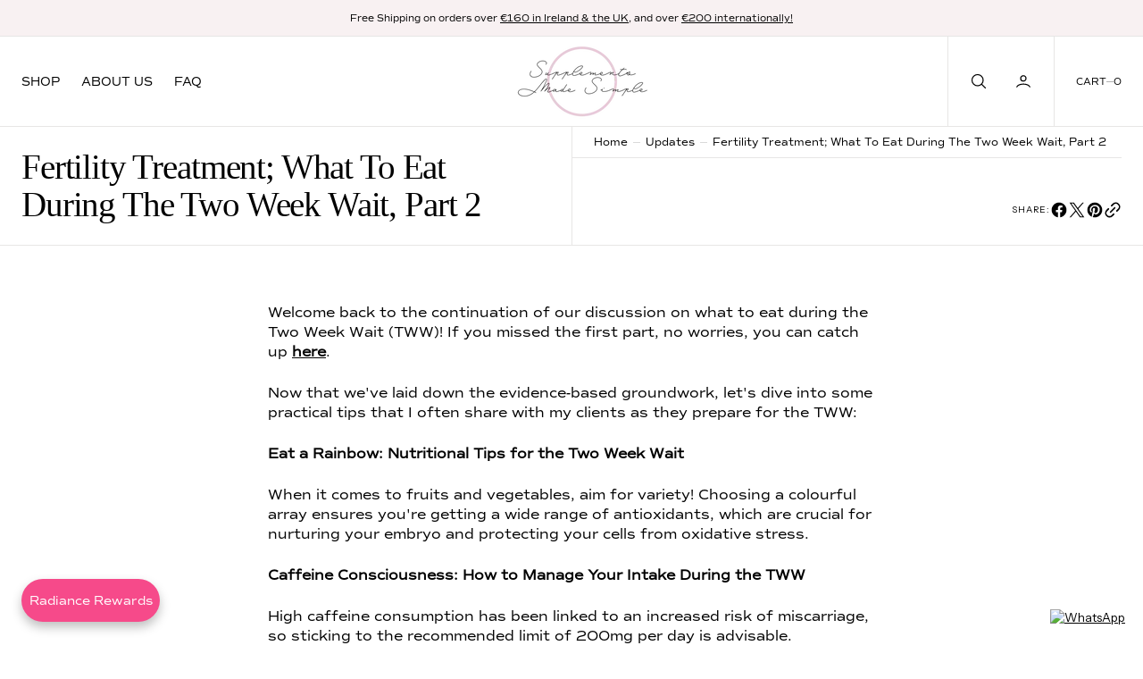

--- FILE ---
content_type: text/html; charset=utf-8
request_url: https://supplementsmadesimple.ie/blogs/updates/what-to-eat-during-the-two-week-wait-part-2
body_size: 78450
content:
<!doctype html>
<html
	class="no-js"
	data-scheme="light"
	lang="en"
>
	<head>
		<meta charset="utf-8">
		<meta http-equiv="X-UA-Compatible" content="IE=edge">
		<meta name="viewport" content="width=device-width,initial-scale=1">
		<meta name="theme-color" content="">
		<link rel="canonical" href="https://supplementsmadesimple.ie/blogs/updates/what-to-eat-during-the-two-week-wait-part-2">
		<link rel="preconnect" href="https://cdn.shopify.com" crossorigin><link rel="preconnect" href="https://fonts.shopifycdn.com" crossorigin><title>Eating during the 2 week wait</title>

		
			<meta name="description" content="Jemma Henry dives into some practical tips that she often share with her clients as they prepare for the Two Week Wait">
		

		

<meta property="og:site_name" content="Supplements Made Simple">
<meta property="og:url" content="https://supplementsmadesimple.ie/blogs/updates/what-to-eat-during-the-two-week-wait-part-2">
<meta property="og:title" content="Eating during the 2 week wait">
<meta property="og:type" content="article">
<meta property="og:description" content="Jemma Henry dives into some practical tips that she often share with her clients as they prepare for the Two Week Wait"><meta property="og:image" content="http://supplementsmadesimple.ie/cdn/shop/articles/Untitled_design_4.png?v=1739556104">
  <meta property="og:image:secure_url" content="https://supplementsmadesimple.ie/cdn/shop/articles/Untitled_design_4.png?v=1739556104">
  <meta property="og:image:width" content="540">
  <meta property="og:image:height" content="675"><meta name="twitter:card" content="summary_large_image">
<meta name="twitter:title" content="Eating during the 2 week wait">
<meta name="twitter:description" content="Jemma Henry dives into some practical tips that she often share with her clients as they prepare for the Two Week Wait">


		<script src="//supplementsmadesimple.ie/cdn/shop/t/6/assets/constants.js?v=37383056447335370521737540785" defer="defer"></script>
		<script src="//supplementsmadesimple.ie/cdn/shop/t/6/assets/pubsub.js?v=34180055027472970951737540785" defer="defer"></script>
		<script src="//supplementsmadesimple.ie/cdn/shop/t/6/assets/global.js?v=72457157166756460841737540785" defer="defer"></script>

		<script>window.performance && window.performance.mark && window.performance.mark('shopify.content_for_header.start');</script><meta id="shopify-digital-wallet" name="shopify-digital-wallet" content="/69131010324/digital_wallets/dialog">
<meta name="shopify-checkout-api-token" content="c2e01d6b70c5965d9854d27570d812aa">
<link rel="alternate" type="application/atom+xml" title="Feed" href="/blogs/updates.atom" />
<link rel="alternate" hreflang="x-default" href="https://supplementsmadesimple.ie/blogs/updates/what-to-eat-during-the-two-week-wait-part-2">
<link rel="alternate" hreflang="en" href="https://supplementsmadesimple.ie/blogs/updates/what-to-eat-during-the-two-week-wait-part-2">
<link rel="alternate" hreflang="en-GB" href="https://supplementsmadesimple.ie/en-gb/blogs/updates/what-to-eat-during-the-two-week-wait-part-2">
<script async="async" src="/checkouts/internal/preloads.js?locale=en-IE"></script>
<link rel="preconnect" href="https://shop.app" crossorigin="anonymous">
<script async="async" src="https://shop.app/checkouts/internal/preloads.js?locale=en-IE&shop_id=69131010324" crossorigin="anonymous"></script>
<script id="apple-pay-shop-capabilities" type="application/json">{"shopId":69131010324,"countryCode":"IE","currencyCode":"EUR","merchantCapabilities":["supports3DS"],"merchantId":"gid:\/\/shopify\/Shop\/69131010324","merchantName":"Supplements Made Simple","requiredBillingContactFields":["postalAddress","email","phone"],"requiredShippingContactFields":["postalAddress","email","phone"],"shippingType":"shipping","supportedNetworks":["visa","maestro","masterCard","amex"],"total":{"type":"pending","label":"Supplements Made Simple","amount":"1.00"},"shopifyPaymentsEnabled":true,"supportsSubscriptions":true}</script>
<script id="shopify-features" type="application/json">{"accessToken":"c2e01d6b70c5965d9854d27570d812aa","betas":["rich-media-storefront-analytics"],"domain":"supplementsmadesimple.ie","predictiveSearch":true,"shopId":69131010324,"locale":"en"}</script>
<script>var Shopify = Shopify || {};
Shopify.shop = "drdoireann.myshopify.com";
Shopify.locale = "en";
Shopify.currency = {"active":"EUR","rate":"1.0"};
Shopify.country = "IE";
Shopify.theme = {"name":"SMS Nordic Theme Jan 2025","id":175244476748,"schema_name":"Nordic","schema_version":"1.0.3","theme_store_id":2801,"role":"main"};
Shopify.theme.handle = "null";
Shopify.theme.style = {"id":null,"handle":null};
Shopify.cdnHost = "supplementsmadesimple.ie/cdn";
Shopify.routes = Shopify.routes || {};
Shopify.routes.root = "/";</script>
<script type="module">!function(o){(o.Shopify=o.Shopify||{}).modules=!0}(window);</script>
<script>!function(o){function n(){var o=[];function n(){o.push(Array.prototype.slice.apply(arguments))}return n.q=o,n}var t=o.Shopify=o.Shopify||{};t.loadFeatures=n(),t.autoloadFeatures=n()}(window);</script>
<script>
  window.ShopifyPay = window.ShopifyPay || {};
  window.ShopifyPay.apiHost = "shop.app\/pay";
  window.ShopifyPay.redirectState = null;
</script>
<script id="shop-js-analytics" type="application/json">{"pageType":"article"}</script>
<script defer="defer" async type="module" src="//supplementsmadesimple.ie/cdn/shopifycloud/shop-js/modules/v2/client.init-shop-cart-sync_BN7fPSNr.en.esm.js"></script>
<script defer="defer" async type="module" src="//supplementsmadesimple.ie/cdn/shopifycloud/shop-js/modules/v2/chunk.common_Cbph3Kss.esm.js"></script>
<script defer="defer" async type="module" src="//supplementsmadesimple.ie/cdn/shopifycloud/shop-js/modules/v2/chunk.modal_DKumMAJ1.esm.js"></script>
<script type="module">
  await import("//supplementsmadesimple.ie/cdn/shopifycloud/shop-js/modules/v2/client.init-shop-cart-sync_BN7fPSNr.en.esm.js");
await import("//supplementsmadesimple.ie/cdn/shopifycloud/shop-js/modules/v2/chunk.common_Cbph3Kss.esm.js");
await import("//supplementsmadesimple.ie/cdn/shopifycloud/shop-js/modules/v2/chunk.modal_DKumMAJ1.esm.js");

  window.Shopify.SignInWithShop?.initShopCartSync?.({"fedCMEnabled":true,"windoidEnabled":true});

</script>
<script>
  window.Shopify = window.Shopify || {};
  if (!window.Shopify.featureAssets) window.Shopify.featureAssets = {};
  window.Shopify.featureAssets['shop-js'] = {"shop-cart-sync":["modules/v2/client.shop-cart-sync_CJVUk8Jm.en.esm.js","modules/v2/chunk.common_Cbph3Kss.esm.js","modules/v2/chunk.modal_DKumMAJ1.esm.js"],"init-fed-cm":["modules/v2/client.init-fed-cm_7Fvt41F4.en.esm.js","modules/v2/chunk.common_Cbph3Kss.esm.js","modules/v2/chunk.modal_DKumMAJ1.esm.js"],"init-shop-email-lookup-coordinator":["modules/v2/client.init-shop-email-lookup-coordinator_Cc088_bR.en.esm.js","modules/v2/chunk.common_Cbph3Kss.esm.js","modules/v2/chunk.modal_DKumMAJ1.esm.js"],"init-windoid":["modules/v2/client.init-windoid_hPopwJRj.en.esm.js","modules/v2/chunk.common_Cbph3Kss.esm.js","modules/v2/chunk.modal_DKumMAJ1.esm.js"],"shop-button":["modules/v2/client.shop-button_B0jaPSNF.en.esm.js","modules/v2/chunk.common_Cbph3Kss.esm.js","modules/v2/chunk.modal_DKumMAJ1.esm.js"],"shop-cash-offers":["modules/v2/client.shop-cash-offers_DPIskqss.en.esm.js","modules/v2/chunk.common_Cbph3Kss.esm.js","modules/v2/chunk.modal_DKumMAJ1.esm.js"],"shop-toast-manager":["modules/v2/client.shop-toast-manager_CK7RT69O.en.esm.js","modules/v2/chunk.common_Cbph3Kss.esm.js","modules/v2/chunk.modal_DKumMAJ1.esm.js"],"init-shop-cart-sync":["modules/v2/client.init-shop-cart-sync_BN7fPSNr.en.esm.js","modules/v2/chunk.common_Cbph3Kss.esm.js","modules/v2/chunk.modal_DKumMAJ1.esm.js"],"init-customer-accounts-sign-up":["modules/v2/client.init-customer-accounts-sign-up_CfPf4CXf.en.esm.js","modules/v2/client.shop-login-button_DeIztwXF.en.esm.js","modules/v2/chunk.common_Cbph3Kss.esm.js","modules/v2/chunk.modal_DKumMAJ1.esm.js"],"pay-button":["modules/v2/client.pay-button_CgIwFSYN.en.esm.js","modules/v2/chunk.common_Cbph3Kss.esm.js","modules/v2/chunk.modal_DKumMAJ1.esm.js"],"init-customer-accounts":["modules/v2/client.init-customer-accounts_DQ3x16JI.en.esm.js","modules/v2/client.shop-login-button_DeIztwXF.en.esm.js","modules/v2/chunk.common_Cbph3Kss.esm.js","modules/v2/chunk.modal_DKumMAJ1.esm.js"],"avatar":["modules/v2/client.avatar_BTnouDA3.en.esm.js"],"init-shop-for-new-customer-accounts":["modules/v2/client.init-shop-for-new-customer-accounts_CsZy_esa.en.esm.js","modules/v2/client.shop-login-button_DeIztwXF.en.esm.js","modules/v2/chunk.common_Cbph3Kss.esm.js","modules/v2/chunk.modal_DKumMAJ1.esm.js"],"shop-follow-button":["modules/v2/client.shop-follow-button_BRMJjgGd.en.esm.js","modules/v2/chunk.common_Cbph3Kss.esm.js","modules/v2/chunk.modal_DKumMAJ1.esm.js"],"checkout-modal":["modules/v2/client.checkout-modal_B9Drz_yf.en.esm.js","modules/v2/chunk.common_Cbph3Kss.esm.js","modules/v2/chunk.modal_DKumMAJ1.esm.js"],"shop-login-button":["modules/v2/client.shop-login-button_DeIztwXF.en.esm.js","modules/v2/chunk.common_Cbph3Kss.esm.js","modules/v2/chunk.modal_DKumMAJ1.esm.js"],"lead-capture":["modules/v2/client.lead-capture_DXYzFM3R.en.esm.js","modules/v2/chunk.common_Cbph3Kss.esm.js","modules/v2/chunk.modal_DKumMAJ1.esm.js"],"shop-login":["modules/v2/client.shop-login_CA5pJqmO.en.esm.js","modules/v2/chunk.common_Cbph3Kss.esm.js","modules/v2/chunk.modal_DKumMAJ1.esm.js"],"payment-terms":["modules/v2/client.payment-terms_BxzfvcZJ.en.esm.js","modules/v2/chunk.common_Cbph3Kss.esm.js","modules/v2/chunk.modal_DKumMAJ1.esm.js"]};
</script>
<script id="__st">var __st={"a":69131010324,"offset":0,"reqid":"92493f31-0e90-438b-a7fd-1ce982898982-1769748398","pageurl":"supplementsmadesimple.ie\/blogs\/updates\/what-to-eat-during-the-two-week-wait-part-2","s":"articles-608019710284","u":"270e8b4f04b3","p":"article","rtyp":"article","rid":608019710284};</script>
<script>window.ShopifyPaypalV4VisibilityTracking = true;</script>
<script id="captcha-bootstrap">!function(){'use strict';const t='contact',e='account',n='new_comment',o=[[t,t],['blogs',n],['comments',n],[t,'customer']],c=[[e,'customer_login'],[e,'guest_login'],[e,'recover_customer_password'],[e,'create_customer']],r=t=>t.map((([t,e])=>`form[action*='/${t}']:not([data-nocaptcha='true']) input[name='form_type'][value='${e}']`)).join(','),a=t=>()=>t?[...document.querySelectorAll(t)].map((t=>t.form)):[];function s(){const t=[...o],e=r(t);return a(e)}const i='password',u='form_key',d=['recaptcha-v3-token','g-recaptcha-response','h-captcha-response',i],f=()=>{try{return window.sessionStorage}catch{return}},m='__shopify_v',_=t=>t.elements[u];function p(t,e,n=!1){try{const o=window.sessionStorage,c=JSON.parse(o.getItem(e)),{data:r}=function(t){const{data:e,action:n}=t;return t[m]||n?{data:e,action:n}:{data:t,action:n}}(c);for(const[e,n]of Object.entries(r))t.elements[e]&&(t.elements[e].value=n);n&&o.removeItem(e)}catch(o){console.error('form repopulation failed',{error:o})}}const l='form_type',E='cptcha';function T(t){t.dataset[E]=!0}const w=window,h=w.document,L='Shopify',v='ce_forms',y='captcha';let A=!1;((t,e)=>{const n=(g='f06e6c50-85a8-45c8-87d0-21a2b65856fe',I='https://cdn.shopify.com/shopifycloud/storefront-forms-hcaptcha/ce_storefront_forms_captcha_hcaptcha.v1.5.2.iife.js',D={infoText:'Protected by hCaptcha',privacyText:'Privacy',termsText:'Terms'},(t,e,n)=>{const o=w[L][v],c=o.bindForm;if(c)return c(t,g,e,D).then(n);var r;o.q.push([[t,g,e,D],n]),r=I,A||(h.body.append(Object.assign(h.createElement('script'),{id:'captcha-provider',async:!0,src:r})),A=!0)});var g,I,D;w[L]=w[L]||{},w[L][v]=w[L][v]||{},w[L][v].q=[],w[L][y]=w[L][y]||{},w[L][y].protect=function(t,e){n(t,void 0,e),T(t)},Object.freeze(w[L][y]),function(t,e,n,w,h,L){const[v,y,A,g]=function(t,e,n){const i=e?o:[],u=t?c:[],d=[...i,...u],f=r(d),m=r(i),_=r(d.filter((([t,e])=>n.includes(e))));return[a(f),a(m),a(_),s()]}(w,h,L),I=t=>{const e=t.target;return e instanceof HTMLFormElement?e:e&&e.form},D=t=>v().includes(t);t.addEventListener('submit',(t=>{const e=I(t);if(!e)return;const n=D(e)&&!e.dataset.hcaptchaBound&&!e.dataset.recaptchaBound,o=_(e),c=g().includes(e)&&(!o||!o.value);(n||c)&&t.preventDefault(),c&&!n&&(function(t){try{if(!f())return;!function(t){const e=f();if(!e)return;const n=_(t);if(!n)return;const o=n.value;o&&e.removeItem(o)}(t);const e=Array.from(Array(32),(()=>Math.random().toString(36)[2])).join('');!function(t,e){_(t)||t.append(Object.assign(document.createElement('input'),{type:'hidden',name:u})),t.elements[u].value=e}(t,e),function(t,e){const n=f();if(!n)return;const o=[...t.querySelectorAll(`input[type='${i}']`)].map((({name:t})=>t)),c=[...d,...o],r={};for(const[a,s]of new FormData(t).entries())c.includes(a)||(r[a]=s);n.setItem(e,JSON.stringify({[m]:1,action:t.action,data:r}))}(t,e)}catch(e){console.error('failed to persist form',e)}}(e),e.submit())}));const S=(t,e)=>{t&&!t.dataset[E]&&(n(t,e.some((e=>e===t))),T(t))};for(const o of['focusin','change'])t.addEventListener(o,(t=>{const e=I(t);D(e)&&S(e,y())}));const B=e.get('form_key'),M=e.get(l),P=B&&M;t.addEventListener('DOMContentLoaded',(()=>{const t=y();if(P)for(const e of t)e.elements[l].value===M&&p(e,B);[...new Set([...A(),...v().filter((t=>'true'===t.dataset.shopifyCaptcha))])].forEach((e=>S(e,t)))}))}(h,new URLSearchParams(w.location.search),n,t,e,['guest_login'])})(!0,!0)}();</script>
<script integrity="sha256-4kQ18oKyAcykRKYeNunJcIwy7WH5gtpwJnB7kiuLZ1E=" data-source-attribution="shopify.loadfeatures" defer="defer" src="//supplementsmadesimple.ie/cdn/shopifycloud/storefront/assets/storefront/load_feature-a0a9edcb.js" crossorigin="anonymous"></script>
<script crossorigin="anonymous" defer="defer" src="//supplementsmadesimple.ie/cdn/shopifycloud/storefront/assets/shopify_pay/storefront-65b4c6d7.js?v=20250812"></script>
<script data-source-attribution="shopify.dynamic_checkout.dynamic.init">var Shopify=Shopify||{};Shopify.PaymentButton=Shopify.PaymentButton||{isStorefrontPortableWallets:!0,init:function(){window.Shopify.PaymentButton.init=function(){};var t=document.createElement("script");t.src="https://supplementsmadesimple.ie/cdn/shopifycloud/portable-wallets/latest/portable-wallets.en.js",t.type="module",document.head.appendChild(t)}};
</script>
<script data-source-attribution="shopify.dynamic_checkout.buyer_consent">
  function portableWalletsHideBuyerConsent(e){var t=document.getElementById("shopify-buyer-consent"),n=document.getElementById("shopify-subscription-policy-button");t&&n&&(t.classList.add("hidden"),t.setAttribute("aria-hidden","true"),n.removeEventListener("click",e))}function portableWalletsShowBuyerConsent(e){var t=document.getElementById("shopify-buyer-consent"),n=document.getElementById("shopify-subscription-policy-button");t&&n&&(t.classList.remove("hidden"),t.removeAttribute("aria-hidden"),n.addEventListener("click",e))}window.Shopify?.PaymentButton&&(window.Shopify.PaymentButton.hideBuyerConsent=portableWalletsHideBuyerConsent,window.Shopify.PaymentButton.showBuyerConsent=portableWalletsShowBuyerConsent);
</script>
<script data-source-attribution="shopify.dynamic_checkout.cart.bootstrap">document.addEventListener("DOMContentLoaded",(function(){function t(){return document.querySelector("shopify-accelerated-checkout-cart, shopify-accelerated-checkout")}if(t())Shopify.PaymentButton.init();else{new MutationObserver((function(e,n){t()&&(Shopify.PaymentButton.init(),n.disconnect())})).observe(document.body,{childList:!0,subtree:!0})}}));
</script>
<link id="shopify-accelerated-checkout-styles" rel="stylesheet" media="screen" href="https://supplementsmadesimple.ie/cdn/shopifycloud/portable-wallets/latest/accelerated-checkout-backwards-compat.css" crossorigin="anonymous">
<style id="shopify-accelerated-checkout-cart">
        #shopify-buyer-consent {
  margin-top: 1em;
  display: inline-block;
  width: 100%;
}

#shopify-buyer-consent.hidden {
  display: none;
}

#shopify-subscription-policy-button {
  background: none;
  border: none;
  padding: 0;
  text-decoration: underline;
  font-size: inherit;
  cursor: pointer;
}

#shopify-subscription-policy-button::before {
  box-shadow: none;
}

      </style>
<script id="sections-script" data-sections="header,footer" defer="defer" src="//supplementsmadesimple.ie/cdn/shop/t/6/compiled_assets/scripts.js?v=1260"></script>
<script>window.performance && window.performance.mark && window.performance.mark('shopify.content_for_header.end');</script>
		
		

<style data-shopify>
	@font-face {
  font-family: "Instrument Sans";
  font-weight: 400;
  font-style: normal;
  font-display: swap;
  src: url("//supplementsmadesimple.ie/cdn/fonts/instrument_sans/instrumentsans_n4.db86542ae5e1596dbdb28c279ae6c2086c4c5bfa.woff2") format("woff2"),
       url("//supplementsmadesimple.ie/cdn/fonts/instrument_sans/instrumentsans_n4.510f1b081e58d08c30978f465518799851ef6d8b.woff") format("woff");
}

	@font-face {
  font-family: "Instrument Sans";
  font-weight: 400;
  font-style: normal;
  font-display: swap;
  src: url("//supplementsmadesimple.ie/cdn/fonts/instrument_sans/instrumentsans_n4.db86542ae5e1596dbdb28c279ae6c2086c4c5bfa.woff2") format("woff2"),
       url("//supplementsmadesimple.ie/cdn/fonts/instrument_sans/instrumentsans_n4.510f1b081e58d08c30978f465518799851ef6d8b.woff") format("woff");
}

	@font-face {
  font-family: "Instrument Sans";
  font-weight: 400;
  font-style: normal;
  font-display: swap;
  src: url("//supplementsmadesimple.ie/cdn/fonts/instrument_sans/instrumentsans_n4.db86542ae5e1596dbdb28c279ae6c2086c4c5bfa.woff2") format("woff2"),
       url("//supplementsmadesimple.ie/cdn/fonts/instrument_sans/instrumentsans_n4.510f1b081e58d08c30978f465518799851ef6d8b.woff") format("woff");
}

	@font-face {
  font-family: "Instrument Sans";
  font-weight: 400;
  font-style: normal;
  font-display: swap;
  src: url("//supplementsmadesimple.ie/cdn/fonts/instrument_sans/instrumentsans_n4.db86542ae5e1596dbdb28c279ae6c2086c4c5bfa.woff2") format("woff2"),
       url("//supplementsmadesimple.ie/cdn/fonts/instrument_sans/instrumentsans_n4.510f1b081e58d08c30978f465518799851ef6d8b.woff") format("woff");
}

	@font-face {
  font-family: "Instrument Sans";
  font-weight: 400;
  font-style: normal;
  font-display: swap;
  src: url("//supplementsmadesimple.ie/cdn/fonts/instrument_sans/instrumentsans_n4.db86542ae5e1596dbdb28c279ae6c2086c4c5bfa.woff2") format("woff2"),
       url("//supplementsmadesimple.ie/cdn/fonts/instrument_sans/instrumentsans_n4.510f1b081e58d08c30978f465518799851ef6d8b.woff") format("woff");
}

	@font-face {
  font-family: "Instrument Sans";
  font-weight: 400;
  font-style: normal;
  font-display: swap;
  src: url("//supplementsmadesimple.ie/cdn/fonts/instrument_sans/instrumentsans_n4.db86542ae5e1596dbdb28c279ae6c2086c4c5bfa.woff2") format("woff2"),
       url("//supplementsmadesimple.ie/cdn/fonts/instrument_sans/instrumentsans_n4.510f1b081e58d08c30978f465518799851ef6d8b.woff") format("woff");
}

	@font-face {
  font-family: "Instrument Sans";
  font-weight: 400;
  font-style: normal;
  font-display: swap;
  src: url("//supplementsmadesimple.ie/cdn/fonts/instrument_sans/instrumentsans_n4.db86542ae5e1596dbdb28c279ae6c2086c4c5bfa.woff2") format("woff2"),
       url("//supplementsmadesimple.ie/cdn/fonts/instrument_sans/instrumentsans_n4.510f1b081e58d08c30978f465518799851ef6d8b.woff") format("woff");
}

	@font-face {
  font-family: "Instrument Sans";
  font-weight: 400;
  font-style: normal;
  font-display: swap;
  src: url("//supplementsmadesimple.ie/cdn/fonts/instrument_sans/instrumentsans_n4.db86542ae5e1596dbdb28c279ae6c2086c4c5bfa.woff2") format("woff2"),
       url("//supplementsmadesimple.ie/cdn/fonts/instrument_sans/instrumentsans_n4.510f1b081e58d08c30978f465518799851ef6d8b.woff") format("woff");
}

	@font-face {
  font-family: "Instrument Sans";
  font-weight: 400;
  font-style: normal;
  font-display: swap;
  src: url("//supplementsmadesimple.ie/cdn/fonts/instrument_sans/instrumentsans_n4.db86542ae5e1596dbdb28c279ae6c2086c4c5bfa.woff2") format("woff2"),
       url("//supplementsmadesimple.ie/cdn/fonts/instrument_sans/instrumentsans_n4.510f1b081e58d08c30978f465518799851ef6d8b.woff") format("woff");
}

	
	
	
	@font-face {
  font-family: "Instrument Sans";
  font-weight: 400;
  font-style: normal;
  font-display: swap;
  src: url("//supplementsmadesimple.ie/cdn/fonts/instrument_sans/instrumentsans_n4.db86542ae5e1596dbdb28c279ae6c2086c4c5bfa.woff2") format("woff2"),
       url("//supplementsmadesimple.ie/cdn/fonts/instrument_sans/instrumentsans_n4.510f1b081e58d08c30978f465518799851ef6d8b.woff") format("woff");
}

	@font-face {
  font-family: "Instrument Sans";
  font-weight: 500;
  font-style: normal;
  font-display: swap;
  src: url("//supplementsmadesimple.ie/cdn/fonts/instrument_sans/instrumentsans_n5.1ce463e1cc056566f977610764d93d4704464858.woff2") format("woff2"),
       url("//supplementsmadesimple.ie/cdn/fonts/instrument_sans/instrumentsans_n5.9079eb7bba230c9d8d8d3a7d101aa9d9f40b6d14.woff") format("woff");
}

	@font-face {
  font-family: "Instrument Sans";
  font-weight: 700;
  font-style: normal;
  font-display: swap;
  src: url("//supplementsmadesimple.ie/cdn/fonts/instrument_sans/instrumentsans_n7.e4ad9032e203f9a0977786c356573ced65a7419a.woff2") format("woff2"),
       url("//supplementsmadesimple.ie/cdn/fonts/instrument_sans/instrumentsans_n7.b9e40f166fb7639074ba34738101a9d2990bb41a.woff") format("woff");
}

	@font-face {
  font-family: "Instrument Sans";
  font-weight: 700;
  font-style: normal;
  font-display: swap;
  src: url("//supplementsmadesimple.ie/cdn/fonts/instrument_sans/instrumentsans_n7.e4ad9032e203f9a0977786c356573ced65a7419a.woff2") format("woff2"),
       url("//supplementsmadesimple.ie/cdn/fonts/instrument_sans/instrumentsans_n7.b9e40f166fb7639074ba34738101a9d2990bb41a.woff") format("woff");
}

	@font-face {
  font-family: "Instrument Sans";
  font-weight: 400;
  font-style: italic;
  font-display: swap;
  src: url("//supplementsmadesimple.ie/cdn/fonts/instrument_sans/instrumentsans_i4.028d3c3cd8d085648c808ceb20cd2fd1eb3560e5.woff2") format("woff2"),
       url("//supplementsmadesimple.ie/cdn/fonts/instrument_sans/instrumentsans_i4.7e90d82df8dee29a99237cd19cc529d2206706a2.woff") format("woff");
}

	@font-face {
  font-family: "Instrument Sans";
  font-weight: 400;
  font-style: italic;
  font-display: swap;
  src: url("//supplementsmadesimple.ie/cdn/fonts/instrument_sans/instrumentsans_i4.028d3c3cd8d085648c808ceb20cd2fd1eb3560e5.woff2") format("woff2"),
       url("//supplementsmadesimple.ie/cdn/fonts/instrument_sans/instrumentsans_i4.7e90d82df8dee29a99237cd19cc529d2206706a2.woff") format("woff");
}

	@font-face {
  font-family: "Instrument Sans";
  font-weight: 700;
  font-style: italic;
  font-display: swap;
  src: url("//supplementsmadesimple.ie/cdn/fonts/instrument_sans/instrumentsans_i7.d6063bb5d8f9cbf96eace9e8801697c54f363c6a.woff2") format("woff2"),
       url("//supplementsmadesimple.ie/cdn/fonts/instrument_sans/instrumentsans_i7.ce33afe63f8198a3ac4261b826b560103542cd36.woff") format("woff");
}


	
		:root,
		[data-scheme=light] .color-background-1 {
			--color-background: 255,255,255;
--color-background-secondary: 248,241,242;

	--gradient-background: #ffffff;

--color-foreground: 0, 0, 0;
--color-foreground-secondary: 0, 0, 0;
--color-foreground-title: 0, 0, 0;
--menu-shadow-color: var(--color-foreground);
--color-button-text: 255, 255, 255;
--color-button-text-hover: 255, 255, 255;
--color-button: 246, 74, 138;
--color-button-hover: 246, 74, 138;

--color-button-secondary: 246, 74, 138;
--color-button-secondary-hover: 246, 74, 138;
--color-button-secondary-text: 255, 255, 255;
--color-button-secondary-text-hover: 255, 255, 255;

--color-button-tertiary-text: 0, 0, 0;
--color-button-tertiary-text-hover: 0, 0, 0;



--color-overlay: 255, 255, 255;
--color-border-input: 240, 240, 242;
--color-border-input-hover: 240, 240, 242;
--color-background-input: 244, 244, 244;
--color-background-input-hover: 240, 240, 242;
--color-border: 231, 230, 229;
--color-accent: 0, 0, 0;

--color-badge-text: 255, 255, 255;
--color-badge-background: 246, 74, 138;
--color-blog-slider-heading-hover : var(--color-button-hover);
		}
		@media (prefers-color-scheme: light) {
			:root,
			[data-scheme=auto] .color-background-1 {
				--color-background: 255,255,255;
--color-background-secondary: 248,241,242;

	--gradient-background: #ffffff;

--color-foreground: 0, 0, 0;
--color-foreground-secondary: 0, 0, 0;
--color-foreground-title: 0, 0, 0;
--menu-shadow-color: var(--color-foreground);
--color-button-text: 255, 255, 255;
--color-button-text-hover: 255, 255, 255;
--color-button: 246, 74, 138;
--color-button-hover: 246, 74, 138;

--color-button-secondary: 246, 74, 138;
--color-button-secondary-hover: 246, 74, 138;
--color-button-secondary-text: 255, 255, 255;
--color-button-secondary-text-hover: 255, 255, 255;

--color-button-tertiary-text: 0, 0, 0;
--color-button-tertiary-text-hover: 0, 0, 0;



--color-overlay: 255, 255, 255;
--color-border-input: 240, 240, 242;
--color-border-input-hover: 240, 240, 242;
--color-background-input: 244, 244, 244;
--color-background-input-hover: 240, 240, 242;
--color-border: 231, 230, 229;
--color-accent: 0, 0, 0;

--color-badge-text: 255, 255, 255;
--color-badge-background: 246, 74, 138;
--color-blog-slider-heading-hover : var(--color-button-hover);
			}
		}
		[data-scheme=dark],
			.color-inverse,
		[data-scheme=dark] .color-background-1 {
			
	--color-background: 30, 30, 30;
	--color-background-secondary: 16, 16, 16;
	--color-border-input: 44, 44, 44;
	--color-border-input-hover: 48, 48, 48;
	--color-background-input: 44, 44, 44;
	--color-background-input-hover: 48, 48, 48;


	--gradient-background: rgb(var(--color-background));

--color-blog-slider-heading-hover: 203, 211, 218;
--color-overlay: 31, 31, 31;
--color-foreground: 255, 255, 255;
--color-foreground-secondary: 255, 255, 255;
--color-foreground-title: 255, 255, 255;
--color-border: 53, 53, 53;
--color-link: 229, 229, 229;
--alpha-link: 0.5;
--color-button: 10, 10, 10;
--color-button-hover: 15, 15, 15;
--color-button-text: 255, 255, 255;
--color-button-text-hover: 255, 255, 255;
--color-button-secondary: 60, 60, 60;
--color-button-secondary-hover: 65, 65, 65;
--color-button-secondary-text: 255, 255, 255;
--color-button-secondary-text-hover: 255, 255, 255;
--color-button-tertiary: 15, 15, 15;
--color-button-tertiary-hover: 20, 20, 20;
--color-button-tertiary-text: 255, 255, 255;
--color-button-tertiary-text-hover: 255, 255, 255;
--alpha-button-background: 1;
--alpha-button-border: 1;
--color-social: 255, 255, 255;
--color-placeholder-input: 255, 255, 255;
--color-card-price-new: 229, 229, 229;
--color-card-price-old: 169, 169, 169;
--color-error-background: 0, 0, 0;
--color-title-text: 255, 255, 255;
--color-accent : 180, 180, 180;
--menu-shadow-color: 0,0,0;
--menu-shadow-alpha: 0.3;
--swiper-navigation-color: rgb(var(--color-foreground));
--swiper-pagination-color : rgb(var(--color-foreground));
		}
		@media (prefers-color-scheme: dark) {
			[data-scheme=auto],
			[data-scheme=auto] .color-background-1 {
				
	--color-background: 30, 30, 30;
	--color-background-secondary: 16, 16, 16;
	--color-border-input: 44, 44, 44;
	--color-border-input-hover: 48, 48, 48;
	--color-background-input: 44, 44, 44;
	--color-background-input-hover: 48, 48, 48;


	--gradient-background: rgb(var(--color-background));

--color-blog-slider-heading-hover: 203, 211, 218;
--color-overlay: 31, 31, 31;
--color-foreground: 255, 255, 255;
--color-foreground-secondary: 255, 255, 255;
--color-foreground-title: 255, 255, 255;
--color-border: 53, 53, 53;
--color-link: 229, 229, 229;
--alpha-link: 0.5;
--color-button: 10, 10, 10;
--color-button-hover: 15, 15, 15;
--color-button-text: 255, 255, 255;
--color-button-text-hover: 255, 255, 255;
--color-button-secondary: 60, 60, 60;
--color-button-secondary-hover: 65, 65, 65;
--color-button-secondary-text: 255, 255, 255;
--color-button-secondary-text-hover: 255, 255, 255;
--color-button-tertiary: 15, 15, 15;
--color-button-tertiary-hover: 20, 20, 20;
--color-button-tertiary-text: 255, 255, 255;
--color-button-tertiary-text-hover: 255, 255, 255;
--alpha-button-background: 1;
--alpha-button-border: 1;
--color-social: 255, 255, 255;
--color-placeholder-input: 255, 255, 255;
--color-card-price-new: 229, 229, 229;
--color-card-price-old: 169, 169, 169;
--color-error-background: 0, 0, 0;
--color-title-text: 255, 255, 255;
--color-accent : 180, 180, 180;
--menu-shadow-color: 0,0,0;
--menu-shadow-alpha: 0.3;
--swiper-navigation-color: rgb(var(--color-foreground));
--swiper-pagination-color : rgb(var(--color-foreground));
			}
		}

	
		
		[data-scheme=light] .color-background-2 {
			--color-background: 248,241,242;
--color-background-secondary: 255,188,217;

	--gradient-background: #f8f1f2;

--color-foreground: 0, 0, 0;
--color-foreground-secondary: 0, 0, 0;
--color-foreground-title: 0, 0, 0;
--menu-shadow-color: var(--color-foreground);
--color-button-text: 255, 255, 255;
--color-button-text-hover: 255, 255, 255;
--color-button: 246, 74, 138;
--color-button-hover: 246, 74, 138;

--color-button-secondary: 232, 233, 235;
--color-button-secondary-hover: 255, 255, 255;
--color-button-secondary-text: 246, 74, 138;
--color-button-secondary-text-hover: 246, 74, 138;

--color-button-tertiary-text: 255, 255, 255;
--color-button-tertiary-text-hover: 244, 244, 244;



--color-overlay: 0, 0, 0;
--color-border-input: 255, 255, 255;
--color-border-input-hover: 255, 255, 255;
--color-background-input: 248, 241, 242;
--color-background-input-hover: 251, 251, 251;
--color-border: 231, 230, 229;
--color-accent: 246, 74, 138;

--color-badge-text: 246, 74, 138;
--color-badge-background: 242, 244, 244;
--color-blog-slider-heading-hover : var(--color-button-hover);
		}
		@media (prefers-color-scheme: light) {
			
			[data-scheme=auto] .color-background-2 {
				--color-background: 248,241,242;
--color-background-secondary: 255,188,217;

	--gradient-background: #f8f1f2;

--color-foreground: 0, 0, 0;
--color-foreground-secondary: 0, 0, 0;
--color-foreground-title: 0, 0, 0;
--menu-shadow-color: var(--color-foreground);
--color-button-text: 255, 255, 255;
--color-button-text-hover: 255, 255, 255;
--color-button: 246, 74, 138;
--color-button-hover: 246, 74, 138;

--color-button-secondary: 232, 233, 235;
--color-button-secondary-hover: 255, 255, 255;
--color-button-secondary-text: 246, 74, 138;
--color-button-secondary-text-hover: 246, 74, 138;

--color-button-tertiary-text: 255, 255, 255;
--color-button-tertiary-text-hover: 244, 244, 244;



--color-overlay: 0, 0, 0;
--color-border-input: 255, 255, 255;
--color-border-input-hover: 255, 255, 255;
--color-background-input: 248, 241, 242;
--color-background-input-hover: 251, 251, 251;
--color-border: 231, 230, 229;
--color-accent: 246, 74, 138;

--color-badge-text: 246, 74, 138;
--color-badge-background: 242, 244, 244;
--color-blog-slider-heading-hover : var(--color-button-hover);
			}
		}
		
		[data-scheme=dark] .color-background-2 {
			
--color-background: 44, 44, 44;
--color-background-secondary: 31, 31, 31;
--color-border-input: 35, 35, 35;
--color-border-input-hover: 37, 37, 37;
--color-background-input: 35, 35, 35;
--color-background-input-hover:  37, 37, 37;


	--gradient-background: rgb(var(--color-background));

--color-blog-slider-heading-hover: 203, 211, 218;
--color-overlay: 31, 31, 31;
--color-foreground: 255, 255, 255;
--color-foreground-secondary: 255, 255, 255;
--color-foreground-title: 255, 255, 255;
--color-border: 53, 53, 53;
--color-link: 229, 229, 229;
--alpha-link: 0.5;
--color-button: 10, 10, 10;
--color-button-hover: 15, 15, 15;
--color-button-text: 255, 255, 255;
--color-button-text-hover: 255, 255, 255;
--color-button-secondary: 60, 60, 60;
--color-button-secondary-hover: 65, 65, 65;
--color-button-secondary-text: 255, 255, 255;
--color-button-secondary-text-hover: 255, 255, 255;
--color-button-tertiary: 15, 15, 15;
--color-button-tertiary-hover: 20, 20, 20;
--color-button-tertiary-text: 255, 255, 255;
--color-button-tertiary-text-hover: 255, 255, 255;
--alpha-button-background: 1;
--alpha-button-border: 1;
--color-social: 255, 255, 255;
--color-placeholder-input: 255, 255, 255;
--color-card-price-new: 229, 229, 229;
--color-card-price-old: 169, 169, 169;
--color-error-background: 0, 0, 0;
--color-title-text: 255, 255, 255;
--color-accent : 180, 180, 180;
--menu-shadow-color: 0,0,0;
--menu-shadow-alpha: 0.3;
--swiper-navigation-color: rgb(var(--color-foreground));
--swiper-pagination-color : rgb(var(--color-foreground));
		}
		@media (prefers-color-scheme: dark) {
			
			[data-scheme=auto] .color-background-2 {
				
--color-background: 44, 44, 44;
--color-background-secondary: 31, 31, 31;
--color-border-input: 35, 35, 35;
--color-border-input-hover: 37, 37, 37;
--color-background-input: 35, 35, 35;
--color-background-input-hover:  37, 37, 37;


	--gradient-background: rgb(var(--color-background));

--color-blog-slider-heading-hover: 203, 211, 218;
--color-overlay: 31, 31, 31;
--color-foreground: 255, 255, 255;
--color-foreground-secondary: 255, 255, 255;
--color-foreground-title: 255, 255, 255;
--color-border: 53, 53, 53;
--color-link: 229, 229, 229;
--alpha-link: 0.5;
--color-button: 10, 10, 10;
--color-button-hover: 15, 15, 15;
--color-button-text: 255, 255, 255;
--color-button-text-hover: 255, 255, 255;
--color-button-secondary: 60, 60, 60;
--color-button-secondary-hover: 65, 65, 65;
--color-button-secondary-text: 255, 255, 255;
--color-button-secondary-text-hover: 255, 255, 255;
--color-button-tertiary: 15, 15, 15;
--color-button-tertiary-hover: 20, 20, 20;
--color-button-tertiary-text: 255, 255, 255;
--color-button-tertiary-text-hover: 255, 255, 255;
--alpha-button-background: 1;
--alpha-button-border: 1;
--color-social: 255, 255, 255;
--color-placeholder-input: 255, 255, 255;
--color-card-price-new: 229, 229, 229;
--color-card-price-old: 169, 169, 169;
--color-error-background: 0, 0, 0;
--color-title-text: 255, 255, 255;
--color-accent : 180, 180, 180;
--menu-shadow-color: 0,0,0;
--menu-shadow-alpha: 0.3;
--swiper-navigation-color: rgb(var(--color-foreground));
--swiper-pagination-color : rgb(var(--color-foreground));
			}
		}

	
		
		[data-scheme=light] .color-background-3 {
			--color-background: 246,74,138;
--color-background-secondary: 246,74,138;

	--gradient-background: #f64a8a;

--color-foreground: 255, 255, 255;
--color-foreground-secondary: 255, 255, 255;
--color-foreground-title: 255, 255, 255;
--menu-shadow-color: var(--color-foreground);
--color-button-text: 255, 255, 255;
--color-button-text-hover: 255, 255, 255;
--color-button: 246, 74, 138;
--color-button-hover: 246, 74, 138;

--color-button-secondary: 232, 233, 235;
--color-button-secondary-hover: 255, 255, 255;
--color-button-secondary-text: 246, 74, 138;
--color-button-secondary-text-hover: 246, 74, 138;

--color-button-tertiary-text: 255, 255, 255;
--color-button-tertiary-text-hover: 244, 244, 244;



--color-overlay: 0, 0, 0;
--color-border-input: 255, 255, 255;
--color-border-input-hover: 255, 255, 255;
--color-background-input: 255, 255, 255;
--color-background-input-hover: 251, 251, 251;
--color-border: 231, 230, 229;
--color-accent: 17, 50, 75;

--color-badge-text: 246, 74, 138;
--color-badge-background: 242, 244, 244;
--color-blog-slider-heading-hover : var(--color-button-hover);
		}
		@media (prefers-color-scheme: light) {
			
			[data-scheme=auto] .color-background-3 {
				--color-background: 246,74,138;
--color-background-secondary: 246,74,138;

	--gradient-background: #f64a8a;

--color-foreground: 255, 255, 255;
--color-foreground-secondary: 255, 255, 255;
--color-foreground-title: 255, 255, 255;
--menu-shadow-color: var(--color-foreground);
--color-button-text: 255, 255, 255;
--color-button-text-hover: 255, 255, 255;
--color-button: 246, 74, 138;
--color-button-hover: 246, 74, 138;

--color-button-secondary: 232, 233, 235;
--color-button-secondary-hover: 255, 255, 255;
--color-button-secondary-text: 246, 74, 138;
--color-button-secondary-text-hover: 246, 74, 138;

--color-button-tertiary-text: 255, 255, 255;
--color-button-tertiary-text-hover: 244, 244, 244;



--color-overlay: 0, 0, 0;
--color-border-input: 255, 255, 255;
--color-border-input-hover: 255, 255, 255;
--color-background-input: 255, 255, 255;
--color-background-input-hover: 251, 251, 251;
--color-border: 231, 230, 229;
--color-accent: 17, 50, 75;

--color-badge-text: 246, 74, 138;
--color-badge-background: 242, 244, 244;
--color-blog-slider-heading-hover : var(--color-button-hover);
			}
		}
		
		[data-scheme=dark] .color-background-3 {
			
--color-background: 44, 44, 44;
--color-background-secondary: 31, 31, 31;
--color-border-input: 35, 35, 35;
--color-border-input-hover: 37, 37, 37;
--color-background-input: 35, 35, 35;
--color-background-input-hover:  37, 37, 37;


	--gradient-background: rgb(var(--color-background));

--color-blog-slider-heading-hover: 203, 211, 218;
--color-overlay: 31, 31, 31;
--color-foreground: 255, 255, 255;
--color-foreground-secondary: 255, 255, 255;
--color-foreground-title: 255, 255, 255;
--color-border: 53, 53, 53;
--color-link: 229, 229, 229;
--alpha-link: 0.5;
--color-button: 10, 10, 10;
--color-button-hover: 15, 15, 15;
--color-button-text: 255, 255, 255;
--color-button-text-hover: 255, 255, 255;
--color-button-secondary: 60, 60, 60;
--color-button-secondary-hover: 65, 65, 65;
--color-button-secondary-text: 255, 255, 255;
--color-button-secondary-text-hover: 255, 255, 255;
--color-button-tertiary: 15, 15, 15;
--color-button-tertiary-hover: 20, 20, 20;
--color-button-tertiary-text: 255, 255, 255;
--color-button-tertiary-text-hover: 255, 255, 255;
--alpha-button-background: 1;
--alpha-button-border: 1;
--color-social: 255, 255, 255;
--color-placeholder-input: 255, 255, 255;
--color-card-price-new: 229, 229, 229;
--color-card-price-old: 169, 169, 169;
--color-error-background: 0, 0, 0;
--color-title-text: 255, 255, 255;
--color-accent : 180, 180, 180;
--menu-shadow-color: 0,0,0;
--menu-shadow-alpha: 0.3;
--swiper-navigation-color: rgb(var(--color-foreground));
--swiper-pagination-color : rgb(var(--color-foreground));
		}
		@media (prefers-color-scheme: dark) {
			
			[data-scheme=auto] .color-background-3 {
				
--color-background: 44, 44, 44;
--color-background-secondary: 31, 31, 31;
--color-border-input: 35, 35, 35;
--color-border-input-hover: 37, 37, 37;
--color-background-input: 35, 35, 35;
--color-background-input-hover:  37, 37, 37;


	--gradient-background: rgb(var(--color-background));

--color-blog-slider-heading-hover: 203, 211, 218;
--color-overlay: 31, 31, 31;
--color-foreground: 255, 255, 255;
--color-foreground-secondary: 255, 255, 255;
--color-foreground-title: 255, 255, 255;
--color-border: 53, 53, 53;
--color-link: 229, 229, 229;
--alpha-link: 0.5;
--color-button: 10, 10, 10;
--color-button-hover: 15, 15, 15;
--color-button-text: 255, 255, 255;
--color-button-text-hover: 255, 255, 255;
--color-button-secondary: 60, 60, 60;
--color-button-secondary-hover: 65, 65, 65;
--color-button-secondary-text: 255, 255, 255;
--color-button-secondary-text-hover: 255, 255, 255;
--color-button-tertiary: 15, 15, 15;
--color-button-tertiary-hover: 20, 20, 20;
--color-button-tertiary-text: 255, 255, 255;
--color-button-tertiary-text-hover: 255, 255, 255;
--alpha-button-background: 1;
--alpha-button-border: 1;
--color-social: 255, 255, 255;
--color-placeholder-input: 255, 255, 255;
--color-card-price-new: 229, 229, 229;
--color-card-price-old: 169, 169, 169;
--color-error-background: 0, 0, 0;
--color-title-text: 255, 255, 255;
--color-accent : 180, 180, 180;
--menu-shadow-color: 0,0,0;
--menu-shadow-alpha: 0.3;
--swiper-navigation-color: rgb(var(--color-foreground));
--swiper-pagination-color : rgb(var(--color-foreground));
			}
		}

	

	body, .color-background-1, .color-background-2, .color-background-3 {
		color: rgba(var(--color-foreground));
		background-color: rgb(var(--color-background));
	}

	:root {
		--announcement-height: 0px;
		--header-height: 0px;
		--breadcrumbs-height: 0px;

		--spaced-section: 5rem;

		--font-body-family: "Instrument Sans", sans-serif;
		--font-body-style: normal;
		--font-body-weight: 400;

		--font-body-scale: 1.35;
		--font-body-scale-xs: 1.2;
		--font-body-scale-s: 1.4;
		--font-body-scale-l: 2.0;
		--font-body-letter-spacing: 0em;
		--font-body-line-height: 1.4;

		--font-heading-family: "Instrument Sans", sans-serif;
		--font-heading-style: normal;
		--font-heading-weight: 400;
		--font-heading-letter-spacing: -0.3em;
		--font-heading-line-height: 1.1;
		--font-heading-text-transform: none;

		--font-subtitle-family: "Instrument Sans", sans-serif;
		--font-subtitle-style: normal;
		--font-subtitle-weight: 400;
		--font-subtitle-text-transform: uppercase;
		--font-subtitle-scale: 1.0;
		--font-subtitle-letter-spacing: 0.8em;

		--font-heading-h1-scale: 1.32;
		--font-heading-h2-scale: 1.1;
		--font-heading-h3-scale: 1.12;
		--font-heading-h4-scale: 1.15;
		--font-heading-h5-scale: 1.33;
		--font-heading-h6-scale: 1.25;

		--font-heading-card-family: "Instrument Sans", sans-serif;
		--font-heading-card-style: normal;
		--font-heading-card-weight: 400;
		--font-text-card-family: "Instrument Sans", sans-serif;
		--font-text-card-style: normal;
		--font-text-card-weight: 400;
		
		--font-card-text-transform: capitalize;
		--font-heading-card-scale: 1.0;
		--font-text-card-scale: 1.0;

		--font-button-family: "Instrument Sans", sans-serif;
		--font-button-style: normal;
		--font-button-weight: 400;
		--font-button-text-transform: uppercase;

		--font-button-family: "Instrument Sans", sans-serif;
		--font-button-style: normal;
		--font-button-weight: 400;
		--font-button-text-transform: uppercase;
		--font-button-scale: 1.0;
		--font-button-letter-spacing: 0.8em;
		
		--font-badge-family: "Instrument Sans", sans-serif;
		--font-badge-style: normal;
		--font-badge-weight: 400;
		--font-badge-text-transform: uppercase;
		--font-badge-scale: 1.2;
		--font-badge-letter-spacing: 0.8em;

		--font-header-menu-family: "Instrument Sans", sans-serif;
		--font-header-menu-style: normal;
		--font-header-menu-weight: 400;
		--font-header-menu-link-scale: 1.36;
		--font-header-menu-text-transform: uppercase;
		--font-header-menu-letter-spacing: 0em;

		--font-footer-menu-family: "Instrument Sans", sans-serif;
		--font-footer-menu-style: normal;
		--font-footer-menu-weight: 400;
		--font-footer-menu-scale: 1.33;
		--font-footer-menu-text-transform: uppercase;
		--font-footer-menu-letter-spacing: -0.2em;

		--font-popups-heading-family: , ;
		--font-popups-heading-style: ;
		--font-popups-heading-weight: ;
		--font-popups-text-family: , ;
		--font-popups-text-style: ;
		--font-popups-text-weight: ;
		--font-popup-heading-scale: 0.0;
		--font-popup-desc-scale: 0.0;
		--font-popup-text-scale: 0.0;
		--font-notification-heading-scale: 0.0;
		--font-notification-text-scale: 0.0;

		--border-radius-button: 0px;
		--payment-terms-background-color: ;
		--color-card-price-new: , , ;
		--color-card-price-old: , , ;

		--border-radius-media: 0px;
	}

	@media screen and (min-width: 990px) {
		:root {
			--spaced-section: 16rem;
		}
	}
	*,
	*::before,
	*::after {
		box-sizing: inherit;
	}

	html {
		box-sizing: border-box;
		font-size: 10px;
		height: 100%;
	}

	body {
		position: relative;
		display: flex;
		flex-direction: column;
		/*grid-template-rows: auto auto 1fr auto;
		grid-template-columns: 100%;*/
		min-height: 100%;
		margin: 0;
		font-size: 1.6rem;
		line-height: 1.5;
		font-family: var(--font-body-family);
		font-style: var(--font-body-style);
		font-weight: var(--font-body-weight);
		overflow-x: hidden;
	}
	@media screen and (min-width: 750px) {
		body {	
			font-size: calc(var(--font-body-scale) * 1rem);
		}
	}
	.shopify-section-group-footer-group {
		margin-top: auto;
	}
</style>

		
		<link href="//supplementsmadesimple.ie/cdn/shop/t/6/assets/swiper-bundle.min.css?v=67104566617031410831737540785" rel="stylesheet" type="text/css" media="all" />
		<link href="//supplementsmadesimple.ie/cdn/shop/t/6/assets/base.css?v=29921612397640701131739460185" rel="stylesheet" type="text/css" media="all" />
<link
				rel="stylesheet"
				href="//supplementsmadesimple.ie/cdn/shop/t/6/assets/component-predictive-search.css?v=161440164612086142471737540785"
				media="print"
				onload="this.media='all'"
			><link
				rel="preload"
				as="font"
				href="//supplementsmadesimple.ie/cdn/fonts/instrument_sans/instrumentsans_n4.db86542ae5e1596dbdb28c279ae6c2086c4c5bfa.woff2"
				type="font/woff2"
				crossorigin
			><link
				rel="preload"
				as="font"
				href="//supplementsmadesimple.ie/cdn/fonts/instrument_sans/instrumentsans_n4.db86542ae5e1596dbdb28c279ae6c2086c4c5bfa.woff2"
				type="font/woff2"
				crossorigin
			><script>
			document.documentElement.className =
				document.documentElement.className.replace('no-js', 'js');
			if (Shopify.designMode) {
				document.documentElement.classList.add('shopify-design-mode');
			}
		</script>

		<script src="//supplementsmadesimple.ie/cdn/shop/t/6/assets/jquery-3.6.0.js?v=184217876181003224711737540785" defer="defer"></script>
		<script
			src="//supplementsmadesimple.ie/cdn/shop/t/6/assets/swiper-bundle.min.js?v=91266435261445688101737540785"
			defer="defer"
		></script>
		<script src="//supplementsmadesimple.ie/cdn/shop/t/6/assets/gsap.min.js?v=7945211475339172311737540785" defer="defer"></script>
		<script
			src="//supplementsmadesimple.ie/cdn/shop/t/6/assets/ScrollTrigger.min.js?v=66501933754752109161737540785"
			defer="defer"
		></script><script src="//supplementsmadesimple.ie/cdn/shop/t/6/assets/search-modal.js?v=132131605931268813371737540785" defer="defer"></script><script src="//supplementsmadesimple.ie/cdn/shop/t/6/assets/popup.js?v=119818828978287767731737540785" defer="defer"></script>
		
		
			<script src="//supplementsmadesimple.ie/cdn/shop/t/6/assets/product-card.js?v=62315234464512371741737540785" defer="defer"></script>
		

		<script>
			let cscoDarkMode = {};

			(function () {
				const body = document.querySelector('html[data-scheme]');

				cscoDarkMode = {
					init: function (e) {
						this.initMode(e);
						window
							.matchMedia('(prefers-color-scheme: dark)')
							.addListener((e) => {
								this.initMode(e);
							});

						window.addEventListener('load', () => {
							document.querySelectorAll('.header__toggle-scheme').forEach(el => {
								el.addEventListener('click', (e) => {
									e.preventDefault();
									if ('auto' === body.getAttribute('data-scheme')) {
										if (
											window.matchMedia('(prefers-color-scheme: dark)').matches
										) {
											cscoDarkMode.changeScheme('light', true);
										} else if (
											window.matchMedia('(prefers-color-scheme: light)').matches
										) {
											cscoDarkMode.changeScheme('dark', true);
										}
									} else {
										if ('dark' === body.getAttribute('data-scheme')) {
											cscoDarkMode.changeScheme('light', true);
										} else {
											cscoDarkMode.changeScheme('dark', true);
										}
									}
								});
							})
						});
					},
					initMode: function (e) {
						let siteScheme = false;
						switch (
							'light' // Field. User’s system preference.
						) {
							case 'dark':
								siteScheme = 'dark';
								break;
							case 'light':
								siteScheme = 'light';
								break;
							case 'system':
								siteScheme = 'auto';
								break;
						}
						if (siteScheme && siteScheme !== body.getAttribute('data-scheme')) {
							this.changeScheme(siteScheme, false);
						}
					},
					changeScheme: function (siteScheme, cookie) {
						body.classList.add('scheme-toggled');
						body.setAttribute('data-scheme', siteScheme);
						if (cookie) {
							localStorage.setItem('_color_schema', siteScheme);
						}
						setTimeout(() => {
							body.classList.remove('scheme-toggled');
						}, 100);
					},
				};
			})();

			cscoDarkMode.init();

			document.addEventListener('shopify:section:load', function () {
				setTimeout(() => {
					cscoDarkMode.init();
				}, 100);
			});
		</script>
      <link rel="stylesheet" href="https://use.typekit.net/vjg7tvk.css">
	  <!-- TikTok Pixel Code Start -->
<script>
!function (w, d, t) {
  w.TiktokAnalyticsObject=t;var ttq=w[t]=w[t]||[];ttq.methods=["page","track","identify","instances","debug","on","off","once","ready","alias","group","enableCookie","disableCookie","holdConsent","revokeConsent","grantConsent"],ttq.setAndDefer=function(t,e){t[e]=function(){t.push([e].concat(Array.prototype.slice.call(arguments,0)))}};for(var i=0;i<ttq.methods.length;i++)ttq.setAndDefer(ttq,ttq.methods[i]);ttq.instance=function(t){for(
var e=ttq._i[t]||[],n=0;n<ttq.methods.length;n++)ttq.setAndDefer(e,ttq.methods[n]);return e},ttq.load=function(e,n){var r="https://analytics.tiktok.com/i18n/pixel/events.js",o=n&&n.partner;ttq._i=ttq._i||{},ttq._i[e]=[],ttq._i[e]._u=r,ttq._t=ttq._t||{},ttq._t[e]=+new Date,ttq._o=ttq._o||{},ttq._o[e]=n||{};n=document.createElement("script")
;n.type="text/javascript",n.async=!0,n.src=r+"?sdkid="+e+"&lib="+t;e=document.getElementsByTagName("script")[0];e.parentNode.insertBefore(n,e)};


  ttq.load('D3QVMERC77U37NSPDG30');
  ttq.page();
}(window, document, 'ttq');
</script>
<!-- TikTok Pixel Code End -->
	<!-- BEGIN app block: shopify://apps/judge-me-reviews/blocks/judgeme_core/61ccd3b1-a9f2-4160-9fe9-4fec8413e5d8 --><!-- Start of Judge.me Core -->






<link rel="dns-prefetch" href="https://cdnwidget.judge.me">
<link rel="dns-prefetch" href="https://cdn.judge.me">
<link rel="dns-prefetch" href="https://cdn1.judge.me">
<link rel="dns-prefetch" href="https://api.judge.me">

<script data-cfasync='false' class='jdgm-settings-script'>window.jdgmSettings={"pagination":5,"disable_web_reviews":false,"badge_no_review_text":"No reviews","badge_n_reviews_text":"{{ n }} review/reviews","badge_star_color":"#F641A8","hide_badge_preview_if_no_reviews":true,"badge_hide_text":false,"enforce_center_preview_badge":false,"widget_title":"Customer Reviews","widget_open_form_text":"Write a review","widget_close_form_text":"Cancel review","widget_refresh_page_text":"Refresh page","widget_summary_text":"Based on {{ number_of_reviews }} review/reviews","widget_no_review_text":"Be the first to write a review","widget_name_field_text":"Display name","widget_verified_name_field_text":"Verified Name (public)","widget_name_placeholder_text":"Display name","widget_required_field_error_text":"This field is required.","widget_email_field_text":"Email address","widget_verified_email_field_text":"Verified Email (private, can not be edited)","widget_email_placeholder_text":"Your email address","widget_email_field_error_text":"Please enter a valid email address.","widget_rating_field_text":"Rating","widget_review_title_field_text":"Review Title","widget_review_title_placeholder_text":"Give your review a title","widget_review_body_field_text":"Review content","widget_review_body_placeholder_text":"Start writing here...","widget_pictures_field_text":"Picture/Video (optional)","widget_submit_review_text":"Submit Review","widget_submit_verified_review_text":"Submit Verified Review","widget_submit_success_msg_with_auto_publish":"Thank you! Please refresh the page in a few moments to see your review. You can remove or edit your review by logging into \u003ca href='https://judge.me/login' target='_blank' rel='nofollow noopener'\u003eJudge.me\u003c/a\u003e","widget_submit_success_msg_no_auto_publish":"Thank you! Your review will be published as soon as it is approved by the shop admin. You can remove or edit your review by logging into \u003ca href='https://judge.me/login' target='_blank' rel='nofollow noopener'\u003eJudge.me\u003c/a\u003e","widget_show_default_reviews_out_of_total_text":"Showing {{ n_reviews_shown }} out of {{ n_reviews }} reviews.","widget_show_all_link_text":"Show all","widget_show_less_link_text":"Show less","widget_author_said_text":"{{ reviewer_name }} said:","widget_days_text":"{{ n }} days ago","widget_weeks_text":"{{ n }} week/weeks ago","widget_months_text":"{{ n }} month/months ago","widget_years_text":"{{ n }} year/years ago","widget_yesterday_text":"Yesterday","widget_today_text":"Today","widget_replied_text":"\u003e\u003e {{ shop_name }} replied:","widget_read_more_text":"Read more","widget_reviewer_name_as_initial":"","widget_rating_filter_color":"#fbcd0a","widget_rating_filter_see_all_text":"See all reviews","widget_sorting_most_recent_text":"Most Recent","widget_sorting_highest_rating_text":"Highest Rating","widget_sorting_lowest_rating_text":"Lowest Rating","widget_sorting_with_pictures_text":"Only Pictures","widget_sorting_most_helpful_text":"Most Helpful","widget_open_question_form_text":"Ask a question","widget_reviews_subtab_text":"Reviews","widget_questions_subtab_text":"Questions","widget_question_label_text":"Question","widget_answer_label_text":"Answer","widget_question_placeholder_text":"Write your question here","widget_submit_question_text":"Submit Question","widget_question_submit_success_text":"Thank you for your question! We will notify you once it gets answered.","widget_star_color":"#F641A8","verified_badge_text":"Verified","verified_badge_bg_color":"","verified_badge_text_color":"","verified_badge_placement":"left-of-reviewer-name","widget_review_max_height":"","widget_hide_border":false,"widget_social_share":false,"widget_thumb":false,"widget_review_location_show":false,"widget_location_format":"","all_reviews_include_out_of_store_products":true,"all_reviews_out_of_store_text":"(out of store)","all_reviews_pagination":100,"all_reviews_product_name_prefix_text":"about","enable_review_pictures":true,"enable_question_anwser":false,"widget_theme":"default","review_date_format":"mm/dd/yyyy","default_sort_method":"most-recent","widget_product_reviews_subtab_text":"Product Reviews","widget_shop_reviews_subtab_text":"Shop Reviews","widget_other_products_reviews_text":"Reviews for other products","widget_store_reviews_subtab_text":"Store reviews","widget_no_store_reviews_text":"This store hasn't received any reviews yet","widget_web_restriction_product_reviews_text":"This product hasn't received any reviews yet","widget_no_items_text":"No items found","widget_show_more_text":"Show more","widget_write_a_store_review_text":"Write a Store Review","widget_other_languages_heading":"Reviews in Other Languages","widget_translate_review_text":"Translate review to {{ language }}","widget_translating_review_text":"Translating...","widget_show_original_translation_text":"Show original ({{ language }})","widget_translate_review_failed_text":"Review couldn't be translated.","widget_translate_review_retry_text":"Retry","widget_translate_review_try_again_later_text":"Try again later","show_product_url_for_grouped_product":false,"widget_sorting_pictures_first_text":"Pictures First","show_pictures_on_all_rev_page_mobile":false,"show_pictures_on_all_rev_page_desktop":false,"floating_tab_hide_mobile_install_preference":false,"floating_tab_button_name":"★ Reviews","floating_tab_title":"Let customers speak for us","floating_tab_button_color":"","floating_tab_button_background_color":"","floating_tab_url":"","floating_tab_url_enabled":false,"floating_tab_tab_style":"text","all_reviews_text_badge_text":"Customers rate us {{ shop.metafields.judgeme.all_reviews_rating | round: 1 }}/5 based on {{ shop.metafields.judgeme.all_reviews_count }} reviews.","all_reviews_text_badge_text_branded_style":"{{ shop.metafields.judgeme.all_reviews_rating | round: 1 }} out of 5 stars based on {{ shop.metafields.judgeme.all_reviews_count }} reviews","is_all_reviews_text_badge_a_link":false,"show_stars_for_all_reviews_text_badge":false,"all_reviews_text_badge_url":"","all_reviews_text_style":"branded","all_reviews_text_color_style":"judgeme_brand_color","all_reviews_text_color":"#108474","all_reviews_text_show_jm_brand":false,"featured_carousel_show_header":true,"featured_carousel_title":"Let customers speak for us","testimonials_carousel_title":"Customers are saying","videos_carousel_title":"Real customer stories","cards_carousel_title":"Customers are saying","featured_carousel_count_text":"from {{ n }} reviews","featured_carousel_add_link_to_all_reviews_page":false,"featured_carousel_url":"","featured_carousel_show_images":true,"featured_carousel_autoslide_interval":5,"featured_carousel_arrows_on_the_sides":false,"featured_carousel_height":250,"featured_carousel_width":80,"featured_carousel_image_size":0,"featured_carousel_image_height":250,"featured_carousel_arrow_color":"#eeeeee","verified_count_badge_style":"branded","verified_count_badge_orientation":"horizontal","verified_count_badge_color_style":"judgeme_brand_color","verified_count_badge_color":"#108474","is_verified_count_badge_a_link":false,"verified_count_badge_url":"","verified_count_badge_show_jm_brand":true,"widget_rating_preset_default":5,"widget_first_sub_tab":"product-reviews","widget_show_histogram":true,"widget_histogram_use_custom_color":false,"widget_pagination_use_custom_color":false,"widget_star_use_custom_color":false,"widget_verified_badge_use_custom_color":false,"widget_write_review_use_custom_color":false,"picture_reminder_submit_button":"Upload Pictures","enable_review_videos":false,"mute_video_by_default":false,"widget_sorting_videos_first_text":"Videos First","widget_review_pending_text":"Pending","featured_carousel_items_for_large_screen":3,"social_share_options_order":"Facebook,Twitter","remove_microdata_snippet":true,"disable_json_ld":false,"enable_json_ld_products":false,"preview_badge_show_question_text":false,"preview_badge_no_question_text":"No questions","preview_badge_n_question_text":"{{ number_of_questions }} question/questions","qa_badge_show_icon":false,"qa_badge_position":"same-row","remove_judgeme_branding":false,"widget_add_search_bar":false,"widget_search_bar_placeholder":"Search","widget_sorting_verified_only_text":"Verified only","featured_carousel_theme":"default","featured_carousel_show_rating":true,"featured_carousel_show_title":true,"featured_carousel_show_body":true,"featured_carousel_show_date":false,"featured_carousel_show_reviewer":true,"featured_carousel_show_product":false,"featured_carousel_header_background_color":"#108474","featured_carousel_header_text_color":"#ffffff","featured_carousel_name_product_separator":"reviewed","featured_carousel_full_star_background":"#108474","featured_carousel_empty_star_background":"#dadada","featured_carousel_vertical_theme_background":"#f9fafb","featured_carousel_verified_badge_enable":true,"featured_carousel_verified_badge_color":"#108474","featured_carousel_border_style":"round","featured_carousel_review_line_length_limit":3,"featured_carousel_more_reviews_button_text":"Read more reviews","featured_carousel_view_product_button_text":"View product","all_reviews_page_load_reviews_on":"scroll","all_reviews_page_load_more_text":"Load More Reviews","disable_fb_tab_reviews":false,"enable_ajax_cdn_cache":false,"widget_advanced_speed_features":5,"widget_public_name_text":"displayed publicly like","default_reviewer_name":"John Smith","default_reviewer_name_has_non_latin":true,"widget_reviewer_anonymous":"Anonymous","medals_widget_title":"Judge.me Review Medals","medals_widget_background_color":"#f9fafb","medals_widget_position":"footer_all_pages","medals_widget_border_color":"#f9fafb","medals_widget_verified_text_position":"left","medals_widget_use_monochromatic_version":false,"medals_widget_elements_color":"#108474","show_reviewer_avatar":true,"widget_invalid_yt_video_url_error_text":"Not a YouTube video URL","widget_max_length_field_error_text":"Please enter no more than {0} characters.","widget_show_country_flag":false,"widget_show_collected_via_shop_app":true,"widget_verified_by_shop_badge_style":"light","widget_verified_by_shop_text":"Verified by Shop","widget_show_photo_gallery":false,"widget_load_with_code_splitting":true,"widget_ugc_install_preference":false,"widget_ugc_title":"Made by us, Shared by you","widget_ugc_subtitle":"Tag us to see your picture featured in our page","widget_ugc_arrows_color":"#ffffff","widget_ugc_primary_button_text":"Buy Now","widget_ugc_primary_button_background_color":"#108474","widget_ugc_primary_button_text_color":"#ffffff","widget_ugc_primary_button_border_width":"0","widget_ugc_primary_button_border_style":"none","widget_ugc_primary_button_border_color":"#108474","widget_ugc_primary_button_border_radius":"25","widget_ugc_secondary_button_text":"Load More","widget_ugc_secondary_button_background_color":"#ffffff","widget_ugc_secondary_button_text_color":"#108474","widget_ugc_secondary_button_border_width":"2","widget_ugc_secondary_button_border_style":"solid","widget_ugc_secondary_button_border_color":"#108474","widget_ugc_secondary_button_border_radius":"25","widget_ugc_reviews_button_text":"View Reviews","widget_ugc_reviews_button_background_color":"#ffffff","widget_ugc_reviews_button_text_color":"#108474","widget_ugc_reviews_button_border_width":"2","widget_ugc_reviews_button_border_style":"solid","widget_ugc_reviews_button_border_color":"#108474","widget_ugc_reviews_button_border_radius":"25","widget_ugc_reviews_button_link_to":"judgeme-reviews-page","widget_ugc_show_post_date":true,"widget_ugc_max_width":"800","widget_rating_metafield_value_type":true,"widget_primary_color":"#F641A8","widget_enable_secondary_color":false,"widget_secondary_color":"#edf5f5","widget_summary_average_rating_text":"{{ average_rating }} out of 5","widget_media_grid_title":"Customer photos \u0026 videos","widget_media_grid_see_more_text":"See more","widget_round_style":false,"widget_show_product_medals":true,"widget_verified_by_judgeme_text":"Verified by Judge.me","widget_show_store_medals":true,"widget_verified_by_judgeme_text_in_store_medals":"Verified by Judge.me","widget_media_field_exceed_quantity_message":"Sorry, we can only accept {{ max_media }} for one review.","widget_media_field_exceed_limit_message":"{{ file_name }} is too large, please select a {{ media_type }} less than {{ size_limit }}MB.","widget_review_submitted_text":"Review Submitted!","widget_question_submitted_text":"Question Submitted!","widget_close_form_text_question":"Cancel","widget_write_your_answer_here_text":"Write your answer here","widget_enabled_branded_link":true,"widget_show_collected_by_judgeme":false,"widget_reviewer_name_color":"","widget_write_review_text_color":"","widget_write_review_bg_color":"","widget_collected_by_judgeme_text":"collected by Judge.me","widget_pagination_type":"standard","widget_load_more_text":"Load More","widget_load_more_color":"#108474","widget_full_review_text":"Full Review","widget_read_more_reviews_text":"Read More Reviews","widget_read_questions_text":"Read Questions","widget_questions_and_answers_text":"Questions \u0026 Answers","widget_verified_by_text":"Verified by","widget_verified_text":"Verified","widget_number_of_reviews_text":"{{ number_of_reviews }} reviews","widget_back_button_text":"Back","widget_next_button_text":"Next","widget_custom_forms_filter_button":"Filters","custom_forms_style":"horizontal","widget_show_review_information":false,"how_reviews_are_collected":"How reviews are collected?","widget_show_review_keywords":false,"widget_gdpr_statement":"How we use your data: We'll only contact you about the review you left, and only if necessary. By submitting your review, you agree to Judge.me's \u003ca href='https://judge.me/terms' target='_blank' rel='nofollow noopener'\u003eterms\u003c/a\u003e, \u003ca href='https://judge.me/privacy' target='_blank' rel='nofollow noopener'\u003eprivacy\u003c/a\u003e and \u003ca href='https://judge.me/content-policy' target='_blank' rel='nofollow noopener'\u003econtent\u003c/a\u003e policies.","widget_multilingual_sorting_enabled":false,"widget_translate_review_content_enabled":false,"widget_translate_review_content_method":"manual","popup_widget_review_selection":"automatically_with_pictures","popup_widget_round_border_style":true,"popup_widget_show_title":true,"popup_widget_show_body":true,"popup_widget_show_reviewer":false,"popup_widget_show_product":true,"popup_widget_show_pictures":true,"popup_widget_use_review_picture":true,"popup_widget_show_on_home_page":true,"popup_widget_show_on_product_page":true,"popup_widget_show_on_collection_page":true,"popup_widget_show_on_cart_page":true,"popup_widget_position":"bottom_left","popup_widget_first_review_delay":5,"popup_widget_duration":5,"popup_widget_interval":5,"popup_widget_review_count":5,"popup_widget_hide_on_mobile":true,"review_snippet_widget_round_border_style":true,"review_snippet_widget_card_color":"#FFFFFF","review_snippet_widget_slider_arrows_background_color":"#FFFFFF","review_snippet_widget_slider_arrows_color":"#000000","review_snippet_widget_star_color":"#108474","show_product_variant":false,"all_reviews_product_variant_label_text":"Variant: ","widget_show_verified_branding":true,"widget_ai_summary_title":"Customers say","widget_ai_summary_disclaimer":"AI-powered review summary based on recent customer reviews","widget_show_ai_summary":false,"widget_show_ai_summary_bg":false,"widget_show_review_title_input":false,"redirect_reviewers_invited_via_email":"external_form","request_store_review_after_product_review":false,"request_review_other_products_in_order":false,"review_form_color_scheme":"default","review_form_corner_style":"square","review_form_star_color":{},"review_form_text_color":"#333333","review_form_background_color":"#ffffff","review_form_field_background_color":"#fafafa","review_form_button_color":{},"review_form_button_text_color":"#ffffff","review_form_modal_overlay_color":"#000000","review_content_screen_title_text":"How would you rate this product?","review_content_introduction_text":"We would love it if you would share a bit about your experience.","store_review_form_title_text":"How would you rate this store?","store_review_form_introduction_text":"We would love it if you would share a bit about your experience.","show_review_guidance_text":true,"one_star_review_guidance_text":"Poor","five_star_review_guidance_text":"Great","customer_information_screen_title_text":"About you","customer_information_introduction_text":"Please tell us more about you.","custom_questions_screen_title_text":"Your experience in more detail","custom_questions_introduction_text":"Here are a few questions to help us understand more about your experience.","review_submitted_screen_title_text":"Thanks for your review!","review_submitted_screen_thank_you_text":"We are processing it and it will appear on the store soon.","review_submitted_screen_email_verification_text":"Please confirm your email by clicking the link we just sent you. This helps us keep reviews authentic.","review_submitted_request_store_review_text":"Would you like to share your experience of shopping with us?","review_submitted_review_other_products_text":"Would you like to review these products?","store_review_screen_title_text":"Would you like to share your experience of shopping with us?","store_review_introduction_text":"We value your feedback and use it to improve. Please share any thoughts or suggestions you have.","reviewer_media_screen_title_picture_text":"Share a picture","reviewer_media_introduction_picture_text":"Upload a photo to support your review.","reviewer_media_screen_title_video_text":"Share a video","reviewer_media_introduction_video_text":"Upload a video to support your review.","reviewer_media_screen_title_picture_or_video_text":"Share a picture or video","reviewer_media_introduction_picture_or_video_text":"Upload a photo or video to support your review.","reviewer_media_youtube_url_text":"Paste your Youtube URL here","advanced_settings_next_step_button_text":"Next","advanced_settings_close_review_button_text":"Close","modal_write_review_flow":true,"write_review_flow_required_text":"Required","write_review_flow_privacy_message_text":"We respect your privacy.","write_review_flow_anonymous_text":"Post review as anonymous","write_review_flow_visibility_text":"This won't be visible to other customers.","write_review_flow_multiple_selection_help_text":"Select as many as you like","write_review_flow_single_selection_help_text":"Select one option","write_review_flow_required_field_error_text":"This field is required","write_review_flow_invalid_email_error_text":"Please enter a valid email address","write_review_flow_max_length_error_text":"Max. {{ max_length }} characters.","write_review_flow_media_upload_text":"\u003cb\u003eClick to upload\u003c/b\u003e or drag and drop","write_review_flow_gdpr_statement":"We'll only contact you about your review if necessary. By submitting your review, you agree to our \u003ca href='https://judge.me/terms' target='_blank' rel='nofollow noopener'\u003eterms and conditions\u003c/a\u003e and \u003ca href='https://judge.me/privacy' target='_blank' rel='nofollow noopener'\u003eprivacy policy\u003c/a\u003e.","rating_only_reviews_enabled":false,"show_negative_reviews_help_screen":false,"new_review_flow_help_screen_rating_threshold":3,"negative_review_resolution_screen_title_text":"Tell us more","negative_review_resolution_text":"Your experience matters to us. If there were issues with your purchase, we're here to help. Feel free to reach out to us, we'd love the opportunity to make things right.","negative_review_resolution_button_text":"Contact us","negative_review_resolution_proceed_with_review_text":"Leave a review","negative_review_resolution_subject":"Issue with purchase from {{ shop_name }}.{{ order_name }}","preview_badge_collection_page_install_status":false,"widget_review_custom_css":"","preview_badge_custom_css":"","preview_badge_stars_count":"5-stars","featured_carousel_custom_css":"","floating_tab_custom_css":"","all_reviews_widget_custom_css":"","medals_widget_custom_css":"","verified_badge_custom_css":"","all_reviews_text_custom_css":"","transparency_badges_collected_via_store_invite":false,"transparency_badges_from_another_provider":false,"transparency_badges_collected_from_store_visitor":false,"transparency_badges_collected_by_verified_review_provider":false,"transparency_badges_earned_reward":false,"transparency_badges_collected_via_store_invite_text":"Review collected via store invitation","transparency_badges_from_another_provider_text":"Review collected from another provider","transparency_badges_collected_from_store_visitor_text":"Review collected from a store visitor","transparency_badges_written_in_google_text":"Review written in Google","transparency_badges_written_in_etsy_text":"Review written in Etsy","transparency_badges_written_in_shop_app_text":"Review written in Shop App","transparency_badges_earned_reward_text":"Review earned a reward for future purchase","product_review_widget_per_page":10,"widget_store_review_label_text":"Review about the store","checkout_comment_extension_title_on_product_page":"Customer Comments","checkout_comment_extension_num_latest_comment_show":5,"checkout_comment_extension_format":"name_and_timestamp","checkout_comment_customer_name":"last_initial","checkout_comment_comment_notification":true,"preview_badge_collection_page_install_preference":false,"preview_badge_home_page_install_preference":false,"preview_badge_product_page_install_preference":false,"review_widget_install_preference":"","review_carousel_install_preference":false,"floating_reviews_tab_install_preference":"none","verified_reviews_count_badge_install_preference":false,"all_reviews_text_install_preference":false,"review_widget_best_location":false,"judgeme_medals_install_preference":false,"review_widget_revamp_enabled":false,"review_widget_qna_enabled":false,"review_widget_header_theme":"minimal","review_widget_widget_title_enabled":true,"review_widget_header_text_size":"medium","review_widget_header_text_weight":"regular","review_widget_average_rating_style":"compact","review_widget_bar_chart_enabled":true,"review_widget_bar_chart_type":"numbers","review_widget_bar_chart_style":"standard","review_widget_expanded_media_gallery_enabled":false,"review_widget_reviews_section_theme":"standard","review_widget_image_style":"thumbnails","review_widget_review_image_ratio":"square","review_widget_stars_size":"medium","review_widget_verified_badge":"standard_text","review_widget_review_title_text_size":"medium","review_widget_review_text_size":"medium","review_widget_review_text_length":"medium","review_widget_number_of_columns_desktop":3,"review_widget_carousel_transition_speed":5,"review_widget_custom_questions_answers_display":"always","review_widget_button_text_color":"#FFFFFF","review_widget_text_color":"#000000","review_widget_lighter_text_color":"#7B7B7B","review_widget_corner_styling":"soft","review_widget_review_word_singular":"review","review_widget_review_word_plural":"reviews","review_widget_voting_label":"Helpful?","review_widget_shop_reply_label":"Reply from {{ shop_name }}:","review_widget_filters_title":"Filters","qna_widget_question_word_singular":"Question","qna_widget_question_word_plural":"Questions","qna_widget_answer_reply_label":"Answer from {{ answerer_name }}:","qna_content_screen_title_text":"Ask a question about this product","qna_widget_question_required_field_error_text":"Please enter your question.","qna_widget_flow_gdpr_statement":"We'll only contact you about your question if necessary. By submitting your question, you agree to our \u003ca href='https://judge.me/terms' target='_blank' rel='nofollow noopener'\u003eterms and conditions\u003c/a\u003e and \u003ca href='https://judge.me/privacy' target='_blank' rel='nofollow noopener'\u003eprivacy policy\u003c/a\u003e.","qna_widget_question_submitted_text":"Thanks for your question!","qna_widget_close_form_text_question":"Close","qna_widget_question_submit_success_text":"We’ll notify you by email when your question is answered.","all_reviews_widget_v2025_enabled":false,"all_reviews_widget_v2025_header_theme":"default","all_reviews_widget_v2025_widget_title_enabled":true,"all_reviews_widget_v2025_header_text_size":"medium","all_reviews_widget_v2025_header_text_weight":"regular","all_reviews_widget_v2025_average_rating_style":"compact","all_reviews_widget_v2025_bar_chart_enabled":true,"all_reviews_widget_v2025_bar_chart_type":"numbers","all_reviews_widget_v2025_bar_chart_style":"standard","all_reviews_widget_v2025_expanded_media_gallery_enabled":false,"all_reviews_widget_v2025_show_store_medals":true,"all_reviews_widget_v2025_show_photo_gallery":true,"all_reviews_widget_v2025_show_review_keywords":false,"all_reviews_widget_v2025_show_ai_summary":false,"all_reviews_widget_v2025_show_ai_summary_bg":false,"all_reviews_widget_v2025_add_search_bar":false,"all_reviews_widget_v2025_default_sort_method":"most-recent","all_reviews_widget_v2025_reviews_per_page":10,"all_reviews_widget_v2025_reviews_section_theme":"default","all_reviews_widget_v2025_image_style":"thumbnails","all_reviews_widget_v2025_review_image_ratio":"square","all_reviews_widget_v2025_stars_size":"medium","all_reviews_widget_v2025_verified_badge":"bold_badge","all_reviews_widget_v2025_review_title_text_size":"medium","all_reviews_widget_v2025_review_text_size":"medium","all_reviews_widget_v2025_review_text_length":"medium","all_reviews_widget_v2025_number_of_columns_desktop":3,"all_reviews_widget_v2025_carousel_transition_speed":5,"all_reviews_widget_v2025_custom_questions_answers_display":"always","all_reviews_widget_v2025_show_product_variant":false,"all_reviews_widget_v2025_show_reviewer_avatar":true,"all_reviews_widget_v2025_reviewer_name_as_initial":"","all_reviews_widget_v2025_review_location_show":false,"all_reviews_widget_v2025_location_format":"","all_reviews_widget_v2025_show_country_flag":false,"all_reviews_widget_v2025_verified_by_shop_badge_style":"light","all_reviews_widget_v2025_social_share":false,"all_reviews_widget_v2025_social_share_options_order":"Facebook,Twitter,LinkedIn,Pinterest","all_reviews_widget_v2025_pagination_type":"standard","all_reviews_widget_v2025_button_text_color":"#FFFFFF","all_reviews_widget_v2025_text_color":"#000000","all_reviews_widget_v2025_lighter_text_color":"#7B7B7B","all_reviews_widget_v2025_corner_styling":"soft","all_reviews_widget_v2025_title":"Customer reviews","all_reviews_widget_v2025_ai_summary_title":"Customers say about this store","all_reviews_widget_v2025_no_review_text":"Be the first to write a review","platform":"shopify","branding_url":"https://app.judge.me/reviews","branding_text":"Powered by Judge.me","locale":"en","reply_name":"Supplements Made Simple","widget_version":"3.0","footer":true,"autopublish":true,"review_dates":true,"enable_custom_form":false,"shop_locale":"en","enable_multi_locales_translations":true,"show_review_title_input":false,"review_verification_email_status":"always","can_be_branded":true,"reply_name_text":"Supplements Made Simple"};</script> <style class='jdgm-settings-style'>.jdgm-xx{left:0}:root{--jdgm-primary-color: #F641A8;--jdgm-secondary-color: rgba(246,65,168,0.1);--jdgm-star-color: #F641A8;--jdgm-write-review-text-color: white;--jdgm-write-review-bg-color: #F641A8;--jdgm-paginate-color: #F641A8;--jdgm-border-radius: 0;--jdgm-reviewer-name-color: #F641A8}.jdgm-histogram__bar-content{background-color:#F641A8}.jdgm-rev[data-verified-buyer=true] .jdgm-rev__icon.jdgm-rev__icon:after,.jdgm-rev__buyer-badge.jdgm-rev__buyer-badge{color:white;background-color:#F641A8}.jdgm-review-widget--small .jdgm-gallery.jdgm-gallery .jdgm-gallery__thumbnail-link:nth-child(8) .jdgm-gallery__thumbnail-wrapper.jdgm-gallery__thumbnail-wrapper:before{content:"See more"}@media only screen and (min-width: 768px){.jdgm-gallery.jdgm-gallery .jdgm-gallery__thumbnail-link:nth-child(8) .jdgm-gallery__thumbnail-wrapper.jdgm-gallery__thumbnail-wrapper:before{content:"See more"}}.jdgm-preview-badge .jdgm-star.jdgm-star{color:#F641A8}.jdgm-prev-badge[data-average-rating='0.00']{display:none !important}.jdgm-author-all-initials{display:none !important}.jdgm-author-last-initial{display:none !important}.jdgm-rev-widg__title{visibility:hidden}.jdgm-rev-widg__summary-text{visibility:hidden}.jdgm-prev-badge__text{visibility:hidden}.jdgm-rev__prod-link-prefix:before{content:'about'}.jdgm-rev__variant-label:before{content:'Variant: '}.jdgm-rev__out-of-store-text:before{content:'(out of store)'}@media only screen and (min-width: 768px){.jdgm-rev__pics .jdgm-rev_all-rev-page-picture-separator,.jdgm-rev__pics .jdgm-rev__product-picture{display:none}}@media only screen and (max-width: 768px){.jdgm-rev__pics .jdgm-rev_all-rev-page-picture-separator,.jdgm-rev__pics .jdgm-rev__product-picture{display:none}}.jdgm-preview-badge[data-template="product"]{display:none !important}.jdgm-preview-badge[data-template="collection"]{display:none !important}.jdgm-preview-badge[data-template="index"]{display:none !important}.jdgm-review-widget[data-from-snippet="true"]{display:none !important}.jdgm-verified-count-badget[data-from-snippet="true"]{display:none !important}.jdgm-carousel-wrapper[data-from-snippet="true"]{display:none !important}.jdgm-all-reviews-text[data-from-snippet="true"]{display:none !important}.jdgm-medals-section[data-from-snippet="true"]{display:none !important}.jdgm-ugc-media-wrapper[data-from-snippet="true"]{display:none !important}.jdgm-rev__transparency-badge[data-badge-type="review_collected_via_store_invitation"]{display:none !important}.jdgm-rev__transparency-badge[data-badge-type="review_collected_from_another_provider"]{display:none !important}.jdgm-rev__transparency-badge[data-badge-type="review_collected_from_store_visitor"]{display:none !important}.jdgm-rev__transparency-badge[data-badge-type="review_written_in_etsy"]{display:none !important}.jdgm-rev__transparency-badge[data-badge-type="review_written_in_google_business"]{display:none !important}.jdgm-rev__transparency-badge[data-badge-type="review_written_in_shop_app"]{display:none !important}.jdgm-rev__transparency-badge[data-badge-type="review_earned_for_future_purchase"]{display:none !important}.jdgm-review-snippet-widget .jdgm-rev-snippet-widget__cards-container .jdgm-rev-snippet-card{border-radius:8px;background:#fff}.jdgm-review-snippet-widget .jdgm-rev-snippet-widget__cards-container .jdgm-rev-snippet-card__rev-rating .jdgm-star{color:#108474}.jdgm-review-snippet-widget .jdgm-rev-snippet-widget__prev-btn,.jdgm-review-snippet-widget .jdgm-rev-snippet-widget__next-btn{border-radius:50%;background:#fff}.jdgm-review-snippet-widget .jdgm-rev-snippet-widget__prev-btn>svg,.jdgm-review-snippet-widget .jdgm-rev-snippet-widget__next-btn>svg{fill:#000}.jdgm-full-rev-modal.rev-snippet-widget .jm-mfp-container .jm-mfp-content,.jdgm-full-rev-modal.rev-snippet-widget .jm-mfp-container .jdgm-full-rev__icon,.jdgm-full-rev-modal.rev-snippet-widget .jm-mfp-container .jdgm-full-rev__pic-img,.jdgm-full-rev-modal.rev-snippet-widget .jm-mfp-container .jdgm-full-rev__reply{border-radius:8px}.jdgm-full-rev-modal.rev-snippet-widget .jm-mfp-container .jdgm-full-rev[data-verified-buyer="true"] .jdgm-full-rev__icon::after{border-radius:8px}.jdgm-full-rev-modal.rev-snippet-widget .jm-mfp-container .jdgm-full-rev .jdgm-rev__buyer-badge{border-radius:calc( 8px / 2 )}.jdgm-full-rev-modal.rev-snippet-widget .jm-mfp-container .jdgm-full-rev .jdgm-full-rev__replier::before{content:'Supplements Made Simple'}.jdgm-full-rev-modal.rev-snippet-widget .jm-mfp-container .jdgm-full-rev .jdgm-full-rev__product-button{border-radius:calc( 8px * 6 )}
</style> <style class='jdgm-settings-style'></style>

  
  
  
  <style class='jdgm-miracle-styles'>
  @-webkit-keyframes jdgm-spin{0%{-webkit-transform:rotate(0deg);-ms-transform:rotate(0deg);transform:rotate(0deg)}100%{-webkit-transform:rotate(359deg);-ms-transform:rotate(359deg);transform:rotate(359deg)}}@keyframes jdgm-spin{0%{-webkit-transform:rotate(0deg);-ms-transform:rotate(0deg);transform:rotate(0deg)}100%{-webkit-transform:rotate(359deg);-ms-transform:rotate(359deg);transform:rotate(359deg)}}@font-face{font-family:'JudgemeStar';src:url("[data-uri]") format("woff");font-weight:normal;font-style:normal}.jdgm-star{font-family:'JudgemeStar';display:inline !important;text-decoration:none !important;padding:0 4px 0 0 !important;margin:0 !important;font-weight:bold;opacity:1;-webkit-font-smoothing:antialiased;-moz-osx-font-smoothing:grayscale}.jdgm-star:hover{opacity:1}.jdgm-star:last-of-type{padding:0 !important}.jdgm-star.jdgm--on:before{content:"\e000"}.jdgm-star.jdgm--off:before{content:"\e001"}.jdgm-star.jdgm--half:before{content:"\e002"}.jdgm-widget *{margin:0;line-height:1.4;-webkit-box-sizing:border-box;-moz-box-sizing:border-box;box-sizing:border-box;-webkit-overflow-scrolling:touch}.jdgm-hidden{display:none !important;visibility:hidden !important}.jdgm-temp-hidden{display:none}.jdgm-spinner{width:40px;height:40px;margin:auto;border-radius:50%;border-top:2px solid #eee;border-right:2px solid #eee;border-bottom:2px solid #eee;border-left:2px solid #ccc;-webkit-animation:jdgm-spin 0.8s infinite linear;animation:jdgm-spin 0.8s infinite linear}.jdgm-spinner:empty{display:block}.jdgm-prev-badge{display:block !important}

</style>


  
  
   


<script data-cfasync='false' class='jdgm-script'>
!function(e){window.jdgm=window.jdgm||{},jdgm.CDN_HOST="https://cdnwidget.judge.me/",jdgm.CDN_HOST_ALT="https://cdn2.judge.me/cdn/widget_frontend/",jdgm.API_HOST="https://api.judge.me/",jdgm.CDN_BASE_URL="https://cdn.shopify.com/extensions/019c0abf-5f74-78ae-8f4c-7d58d04bc050/judgeme-extensions-326/assets/",
jdgm.docReady=function(d){(e.attachEvent?"complete"===e.readyState:"loading"!==e.readyState)?
setTimeout(d,0):e.addEventListener("DOMContentLoaded",d)},jdgm.loadCSS=function(d,t,o,a){
!o&&jdgm.loadCSS.requestedUrls.indexOf(d)>=0||(jdgm.loadCSS.requestedUrls.push(d),
(a=e.createElement("link")).rel="stylesheet",a.class="jdgm-stylesheet",a.media="nope!",
a.href=d,a.onload=function(){this.media="all",t&&setTimeout(t)},e.body.appendChild(a))},
jdgm.loadCSS.requestedUrls=[],jdgm.loadJS=function(e,d){var t=new XMLHttpRequest;
t.onreadystatechange=function(){4===t.readyState&&(Function(t.response)(),d&&d(t.response))},
t.open("GET",e),t.onerror=function(){if(e.indexOf(jdgm.CDN_HOST)===0&&jdgm.CDN_HOST_ALT!==jdgm.CDN_HOST){var f=e.replace(jdgm.CDN_HOST,jdgm.CDN_HOST_ALT);jdgm.loadJS(f,d)}},t.send()},jdgm.docReady((function(){(window.jdgmLoadCSS||e.querySelectorAll(
".jdgm-widget, .jdgm-all-reviews-page").length>0)&&(jdgmSettings.widget_load_with_code_splitting?
parseFloat(jdgmSettings.widget_version)>=3?jdgm.loadCSS(jdgm.CDN_HOST+"widget_v3/base.css"):
jdgm.loadCSS(jdgm.CDN_HOST+"widget/base.css"):jdgm.loadCSS(jdgm.CDN_HOST+"shopify_v2.css"),
jdgm.loadJS(jdgm.CDN_HOST+"loa"+"der.js"))}))}(document);
</script>
<noscript><link rel="stylesheet" type="text/css" media="all" href="https://cdnwidget.judge.me/shopify_v2.css"></noscript>

<!-- BEGIN app snippet: theme_fix_tags --><script>
  (function() {
    var jdgmThemeFixes = null;
    if (!jdgmThemeFixes) return;
    var thisThemeFix = jdgmThemeFixes[Shopify.theme.id];
    if (!thisThemeFix) return;

    if (thisThemeFix.html) {
      document.addEventListener("DOMContentLoaded", function() {
        var htmlDiv = document.createElement('div');
        htmlDiv.classList.add('jdgm-theme-fix-html');
        htmlDiv.innerHTML = thisThemeFix.html;
        document.body.append(htmlDiv);
      });
    };

    if (thisThemeFix.css) {
      var styleTag = document.createElement('style');
      styleTag.classList.add('jdgm-theme-fix-style');
      styleTag.innerHTML = thisThemeFix.css;
      document.head.append(styleTag);
    };

    if (thisThemeFix.js) {
      var scriptTag = document.createElement('script');
      scriptTag.classList.add('jdgm-theme-fix-script');
      scriptTag.innerHTML = thisThemeFix.js;
      document.head.append(scriptTag);
    };
  })();
</script>
<!-- END app snippet -->
<!-- End of Judge.me Core -->



<!-- END app block --><!-- BEGIN app block: shopify://apps/klaviyo-email-marketing-sms/blocks/klaviyo-onsite-embed/2632fe16-c075-4321-a88b-50b567f42507 -->












  <script async src="https://static.klaviyo.com/onsite/js/WK7CCM/klaviyo.js?company_id=WK7CCM"></script>
  <script>!function(){if(!window.klaviyo){window._klOnsite=window._klOnsite||[];try{window.klaviyo=new Proxy({},{get:function(n,i){return"push"===i?function(){var n;(n=window._klOnsite).push.apply(n,arguments)}:function(){for(var n=arguments.length,o=new Array(n),w=0;w<n;w++)o[w]=arguments[w];var t="function"==typeof o[o.length-1]?o.pop():void 0,e=new Promise((function(n){window._klOnsite.push([i].concat(o,[function(i){t&&t(i),n(i)}]))}));return e}}})}catch(n){window.klaviyo=window.klaviyo||[],window.klaviyo.push=function(){var n;(n=window._klOnsite).push.apply(n,arguments)}}}}();</script>

  




  <script>
    window.klaviyoReviewsProductDesignMode = false
  </script>







<!-- END app block --><script src="https://cdn.shopify.com/extensions/019c0abf-5f74-78ae-8f4c-7d58d04bc050/judgeme-extensions-326/assets/loader.js" type="text/javascript" defer="defer"></script>
<script src="https://cdn.shopify.com/extensions/019c032f-9c53-72ef-9443-eb733c6648f0/avada-joy-435/assets/avada-joy.js" type="text/javascript" defer="defer"></script>
<script src="https://cdn.shopify.com/extensions/019c032f-9c53-72ef-9443-eb733c6648f0/avada-joy-435/assets/joy-points-calculator-block.js" type="text/javascript" defer="defer"></script>
<script src="https://cdn.shopify.com/extensions/0d820108-3ce0-4af0-b465-53058c9cd8a9/ordersify-restocked-alerts-13/assets/ordersify.min.js" type="text/javascript" defer="defer"></script>
<link href="https://cdn.shopify.com/extensions/0d820108-3ce0-4af0-b465-53058c9cd8a9/ordersify-restocked-alerts-13/assets/ordersify.min.css" rel="stylesheet" type="text/css" media="all">
<link href="https://monorail-edge.shopifysvc.com" rel="dns-prefetch">
<script>(function(){if ("sendBeacon" in navigator && "performance" in window) {try {var session_token_from_headers = performance.getEntriesByType('navigation')[0].serverTiming.find(x => x.name == '_s').description;} catch {var session_token_from_headers = undefined;}var session_cookie_matches = document.cookie.match(/_shopify_s=([^;]*)/);var session_token_from_cookie = session_cookie_matches && session_cookie_matches.length === 2 ? session_cookie_matches[1] : "";var session_token = session_token_from_headers || session_token_from_cookie || "";function handle_abandonment_event(e) {var entries = performance.getEntries().filter(function(entry) {return /monorail-edge.shopifysvc.com/.test(entry.name);});if (!window.abandonment_tracked && entries.length === 0) {window.abandonment_tracked = true;var currentMs = Date.now();var navigation_start = performance.timing.navigationStart;var payload = {shop_id: 69131010324,url: window.location.href,navigation_start,duration: currentMs - navigation_start,session_token,page_type: "article"};window.navigator.sendBeacon("https://monorail-edge.shopifysvc.com/v1/produce", JSON.stringify({schema_id: "online_store_buyer_site_abandonment/1.1",payload: payload,metadata: {event_created_at_ms: currentMs,event_sent_at_ms: currentMs}}));}}window.addEventListener('pagehide', handle_abandonment_event);}}());</script>
<script id="web-pixels-manager-setup">(function e(e,d,r,n,o){if(void 0===o&&(o={}),!Boolean(null===(a=null===(i=window.Shopify)||void 0===i?void 0:i.analytics)||void 0===a?void 0:a.replayQueue)){var i,a;window.Shopify=window.Shopify||{};var t=window.Shopify;t.analytics=t.analytics||{};var s=t.analytics;s.replayQueue=[],s.publish=function(e,d,r){return s.replayQueue.push([e,d,r]),!0};try{self.performance.mark("wpm:start")}catch(e){}var l=function(){var e={modern:/Edge?\/(1{2}[4-9]|1[2-9]\d|[2-9]\d{2}|\d{4,})\.\d+(\.\d+|)|Firefox\/(1{2}[4-9]|1[2-9]\d|[2-9]\d{2}|\d{4,})\.\d+(\.\d+|)|Chrom(ium|e)\/(9{2}|\d{3,})\.\d+(\.\d+|)|(Maci|X1{2}).+ Version\/(15\.\d+|(1[6-9]|[2-9]\d|\d{3,})\.\d+)([,.]\d+|)( \(\w+\)|)( Mobile\/\w+|) Safari\/|Chrome.+OPR\/(9{2}|\d{3,})\.\d+\.\d+|(CPU[ +]OS|iPhone[ +]OS|CPU[ +]iPhone|CPU IPhone OS|CPU iPad OS)[ +]+(15[._]\d+|(1[6-9]|[2-9]\d|\d{3,})[._]\d+)([._]\d+|)|Android:?[ /-](13[3-9]|1[4-9]\d|[2-9]\d{2}|\d{4,})(\.\d+|)(\.\d+|)|Android.+Firefox\/(13[5-9]|1[4-9]\d|[2-9]\d{2}|\d{4,})\.\d+(\.\d+|)|Android.+Chrom(ium|e)\/(13[3-9]|1[4-9]\d|[2-9]\d{2}|\d{4,})\.\d+(\.\d+|)|SamsungBrowser\/([2-9]\d|\d{3,})\.\d+/,legacy:/Edge?\/(1[6-9]|[2-9]\d|\d{3,})\.\d+(\.\d+|)|Firefox\/(5[4-9]|[6-9]\d|\d{3,})\.\d+(\.\d+|)|Chrom(ium|e)\/(5[1-9]|[6-9]\d|\d{3,})\.\d+(\.\d+|)([\d.]+$|.*Safari\/(?![\d.]+ Edge\/[\d.]+$))|(Maci|X1{2}).+ Version\/(10\.\d+|(1[1-9]|[2-9]\d|\d{3,})\.\d+)([,.]\d+|)( \(\w+\)|)( Mobile\/\w+|) Safari\/|Chrome.+OPR\/(3[89]|[4-9]\d|\d{3,})\.\d+\.\d+|(CPU[ +]OS|iPhone[ +]OS|CPU[ +]iPhone|CPU IPhone OS|CPU iPad OS)[ +]+(10[._]\d+|(1[1-9]|[2-9]\d|\d{3,})[._]\d+)([._]\d+|)|Android:?[ /-](13[3-9]|1[4-9]\d|[2-9]\d{2}|\d{4,})(\.\d+|)(\.\d+|)|Mobile Safari.+OPR\/([89]\d|\d{3,})\.\d+\.\d+|Android.+Firefox\/(13[5-9]|1[4-9]\d|[2-9]\d{2}|\d{4,})\.\d+(\.\d+|)|Android.+Chrom(ium|e)\/(13[3-9]|1[4-9]\d|[2-9]\d{2}|\d{4,})\.\d+(\.\d+|)|Android.+(UC? ?Browser|UCWEB|U3)[ /]?(15\.([5-9]|\d{2,})|(1[6-9]|[2-9]\d|\d{3,})\.\d+)\.\d+|SamsungBrowser\/(5\.\d+|([6-9]|\d{2,})\.\d+)|Android.+MQ{2}Browser\/(14(\.(9|\d{2,})|)|(1[5-9]|[2-9]\d|\d{3,})(\.\d+|))(\.\d+|)|K[Aa][Ii]OS\/(3\.\d+|([4-9]|\d{2,})\.\d+)(\.\d+|)/},d=e.modern,r=e.legacy,n=navigator.userAgent;return n.match(d)?"modern":n.match(r)?"legacy":"unknown"}(),u="modern"===l?"modern":"legacy",c=(null!=n?n:{modern:"",legacy:""})[u],f=function(e){return[e.baseUrl,"/wpm","/b",e.hashVersion,"modern"===e.buildTarget?"m":"l",".js"].join("")}({baseUrl:d,hashVersion:r,buildTarget:u}),m=function(e){var d=e.version,r=e.bundleTarget,n=e.surface,o=e.pageUrl,i=e.monorailEndpoint;return{emit:function(e){var a=e.status,t=e.errorMsg,s=(new Date).getTime(),l=JSON.stringify({metadata:{event_sent_at_ms:s},events:[{schema_id:"web_pixels_manager_load/3.1",payload:{version:d,bundle_target:r,page_url:o,status:a,surface:n,error_msg:t},metadata:{event_created_at_ms:s}}]});if(!i)return console&&console.warn&&console.warn("[Web Pixels Manager] No Monorail endpoint provided, skipping logging."),!1;try{return self.navigator.sendBeacon.bind(self.navigator)(i,l)}catch(e){}var u=new XMLHttpRequest;try{return u.open("POST",i,!0),u.setRequestHeader("Content-Type","text/plain"),u.send(l),!0}catch(e){return console&&console.warn&&console.warn("[Web Pixels Manager] Got an unhandled error while logging to Monorail."),!1}}}}({version:r,bundleTarget:l,surface:e.surface,pageUrl:self.location.href,monorailEndpoint:e.monorailEndpoint});try{o.browserTarget=l,function(e){var d=e.src,r=e.async,n=void 0===r||r,o=e.onload,i=e.onerror,a=e.sri,t=e.scriptDataAttributes,s=void 0===t?{}:t,l=document.createElement("script"),u=document.querySelector("head"),c=document.querySelector("body");if(l.async=n,l.src=d,a&&(l.integrity=a,l.crossOrigin="anonymous"),s)for(var f in s)if(Object.prototype.hasOwnProperty.call(s,f))try{l.dataset[f]=s[f]}catch(e){}if(o&&l.addEventListener("load",o),i&&l.addEventListener("error",i),u)u.appendChild(l);else{if(!c)throw new Error("Did not find a head or body element to append the script");c.appendChild(l)}}({src:f,async:!0,onload:function(){if(!function(){var e,d;return Boolean(null===(d=null===(e=window.Shopify)||void 0===e?void 0:e.analytics)||void 0===d?void 0:d.initialized)}()){var d=window.webPixelsManager.init(e)||void 0;if(d){var r=window.Shopify.analytics;r.replayQueue.forEach((function(e){var r=e[0],n=e[1],o=e[2];d.publishCustomEvent(r,n,o)})),r.replayQueue=[],r.publish=d.publishCustomEvent,r.visitor=d.visitor,r.initialized=!0}}},onerror:function(){return m.emit({status:"failed",errorMsg:"".concat(f," has failed to load")})},sri:function(e){var d=/^sha384-[A-Za-z0-9+/=]+$/;return"string"==typeof e&&d.test(e)}(c)?c:"",scriptDataAttributes:o}),m.emit({status:"loading"})}catch(e){m.emit({status:"failed",errorMsg:(null==e?void 0:e.message)||"Unknown error"})}}})({shopId: 69131010324,storefrontBaseUrl: "https://supplementsmadesimple.ie",extensionsBaseUrl: "https://extensions.shopifycdn.com/cdn/shopifycloud/web-pixels-manager",monorailEndpoint: "https://monorail-edge.shopifysvc.com/unstable/produce_batch",surface: "storefront-renderer",enabledBetaFlags: ["2dca8a86"],webPixelsConfigList: [{"id":"3534029132","configuration":"{\"shopToken\":\"a2k3R0ZKZW1CVWU5dTJ6U2V5M1ozbENzVHJSRUZaYUFjQT09LS1jM3BrWnIxTkVxWGZvb0I4LS1NOEp3SVlmbGxuMEZxaForaXpIK1J3PT0=\",\"trackingUrl\":\"https:\\\/\\\/events-ocu.zipify.com\\\/events\"}","eventPayloadVersion":"v1","runtimeContext":"STRICT","scriptVersion":"900ed9c7affd21e82057ec2f7c1b4546","type":"APP","apiClientId":4339901,"privacyPurposes":["ANALYTICS","MARKETING"],"dataSharingAdjustments":{"protectedCustomerApprovalScopes":["read_customer_personal_data"]}},{"id":"3531571532","configuration":"{\"description\":\"Avada Joy referral conversion tracking pixel\"}","eventPayloadVersion":"v1","runtimeContext":"STRICT","scriptVersion":"8e5fc10ce09d06d1efb0c4bcb465af41","type":"APP","apiClientId":3373963,"privacyPurposes":[],"dataSharingAdjustments":{"protectedCustomerApprovalScopes":["read_customer_address","read_customer_email","read_customer_name","read_customer_personal_data","read_customer_phone"]}},{"id":"3418620236","configuration":"{\"pixel_id\":\"1371799834562721\",\"pixel_type\":\"facebook_pixel\"}","eventPayloadVersion":"v1","runtimeContext":"OPEN","scriptVersion":"ca16bc87fe92b6042fbaa3acc2fbdaa6","type":"APP","apiClientId":2329312,"privacyPurposes":["ANALYTICS","MARKETING","SALE_OF_DATA"],"dataSharingAdjustments":{"protectedCustomerApprovalScopes":["read_customer_address","read_customer_email","read_customer_name","read_customer_personal_data","read_customer_phone"]}},{"id":"3348136268","configuration":"{\"accountID\":\"WK7CCM\",\"webPixelConfig\":\"eyJlbmFibGVBZGRlZFRvQ2FydEV2ZW50cyI6IHRydWV9\"}","eventPayloadVersion":"v1","runtimeContext":"STRICT","scriptVersion":"524f6c1ee37bacdca7657a665bdca589","type":"APP","apiClientId":123074,"privacyPurposes":["ANALYTICS","MARKETING"],"dataSharingAdjustments":{"protectedCustomerApprovalScopes":["read_customer_address","read_customer_email","read_customer_name","read_customer_personal_data","read_customer_phone"]}},{"id":"2624160076","configuration":"{\"webPixelName\":\"Judge.me\"}","eventPayloadVersion":"v1","runtimeContext":"STRICT","scriptVersion":"34ad157958823915625854214640f0bf","type":"APP","apiClientId":683015,"privacyPurposes":["ANALYTICS"],"dataSharingAdjustments":{"protectedCustomerApprovalScopes":["read_customer_email","read_customer_name","read_customer_personal_data","read_customer_phone"]}},{"id":"894665036","configuration":"{\"config\":\"{\\\"pixel_id\\\":\\\"G-10790JF6GY\\\",\\\"gtag_events\\\":[{\\\"type\\\":\\\"purchase\\\",\\\"action_label\\\":\\\"G-10790JF6GY\\\"},{\\\"type\\\":\\\"page_view\\\",\\\"action_label\\\":\\\"G-10790JF6GY\\\"},{\\\"type\\\":\\\"view_item\\\",\\\"action_label\\\":\\\"G-10790JF6GY\\\"},{\\\"type\\\":\\\"search\\\",\\\"action_label\\\":\\\"G-10790JF6GY\\\"},{\\\"type\\\":\\\"add_to_cart\\\",\\\"action_label\\\":\\\"G-10790JF6GY\\\"},{\\\"type\\\":\\\"begin_checkout\\\",\\\"action_label\\\":\\\"G-10790JF6GY\\\"},{\\\"type\\\":\\\"add_payment_info\\\",\\\"action_label\\\":\\\"G-10790JF6GY\\\"}],\\\"enable_monitoring_mode\\\":false}\"}","eventPayloadVersion":"v1","runtimeContext":"OPEN","scriptVersion":"b2a88bafab3e21179ed38636efcd8a93","type":"APP","apiClientId":1780363,"privacyPurposes":[],"dataSharingAdjustments":{"protectedCustomerApprovalScopes":["read_customer_address","read_customer_email","read_customer_name","read_customer_personal_data","read_customer_phone"]}},{"id":"shopify-app-pixel","configuration":"{}","eventPayloadVersion":"v1","runtimeContext":"STRICT","scriptVersion":"0450","apiClientId":"shopify-pixel","type":"APP","privacyPurposes":["ANALYTICS","MARKETING"]},{"id":"shopify-custom-pixel","eventPayloadVersion":"v1","runtimeContext":"LAX","scriptVersion":"0450","apiClientId":"shopify-pixel","type":"CUSTOM","privacyPurposes":["ANALYTICS","MARKETING"]}],isMerchantRequest: false,initData: {"shop":{"name":"Supplements Made Simple","paymentSettings":{"currencyCode":"EUR"},"myshopifyDomain":"drdoireann.myshopify.com","countryCode":"IE","storefrontUrl":"https:\/\/supplementsmadesimple.ie"},"customer":null,"cart":null,"checkout":null,"productVariants":[],"purchasingCompany":null},},"https://supplementsmadesimple.ie/cdn","1d2a099fw23dfb22ep557258f5m7a2edbae",{"modern":"","legacy":""},{"shopId":"69131010324","storefrontBaseUrl":"https:\/\/supplementsmadesimple.ie","extensionBaseUrl":"https:\/\/extensions.shopifycdn.com\/cdn\/shopifycloud\/web-pixels-manager","surface":"storefront-renderer","enabledBetaFlags":"[\"2dca8a86\"]","isMerchantRequest":"false","hashVersion":"1d2a099fw23dfb22ep557258f5m7a2edbae","publish":"custom","events":"[[\"page_viewed\",{}]]"});</script><script>
  window.ShopifyAnalytics = window.ShopifyAnalytics || {};
  window.ShopifyAnalytics.meta = window.ShopifyAnalytics.meta || {};
  window.ShopifyAnalytics.meta.currency = 'EUR';
  var meta = {"page":{"pageType":"article","resourceType":"article","resourceId":608019710284,"requestId":"92493f31-0e90-438b-a7fd-1ce982898982-1769748398"}};
  for (var attr in meta) {
    window.ShopifyAnalytics.meta[attr] = meta[attr];
  }
</script>
<script class="analytics">
  (function () {
    var customDocumentWrite = function(content) {
      var jquery = null;

      if (window.jQuery) {
        jquery = window.jQuery;
      } else if (window.Checkout && window.Checkout.$) {
        jquery = window.Checkout.$;
      }

      if (jquery) {
        jquery('body').append(content);
      }
    };

    var hasLoggedConversion = function(token) {
      if (token) {
        return document.cookie.indexOf('loggedConversion=' + token) !== -1;
      }
      return false;
    }

    var setCookieIfConversion = function(token) {
      if (token) {
        var twoMonthsFromNow = new Date(Date.now());
        twoMonthsFromNow.setMonth(twoMonthsFromNow.getMonth() + 2);

        document.cookie = 'loggedConversion=' + token + '; expires=' + twoMonthsFromNow;
      }
    }

    var trekkie = window.ShopifyAnalytics.lib = window.trekkie = window.trekkie || [];
    if (trekkie.integrations) {
      return;
    }
    trekkie.methods = [
      'identify',
      'page',
      'ready',
      'track',
      'trackForm',
      'trackLink'
    ];
    trekkie.factory = function(method) {
      return function() {
        var args = Array.prototype.slice.call(arguments);
        args.unshift(method);
        trekkie.push(args);
        return trekkie;
      };
    };
    for (var i = 0; i < trekkie.methods.length; i++) {
      var key = trekkie.methods[i];
      trekkie[key] = trekkie.factory(key);
    }
    trekkie.load = function(config) {
      trekkie.config = config || {};
      trekkie.config.initialDocumentCookie = document.cookie;
      var first = document.getElementsByTagName('script')[0];
      var script = document.createElement('script');
      script.type = 'text/javascript';
      script.onerror = function(e) {
        var scriptFallback = document.createElement('script');
        scriptFallback.type = 'text/javascript';
        scriptFallback.onerror = function(error) {
                var Monorail = {
      produce: function produce(monorailDomain, schemaId, payload) {
        var currentMs = new Date().getTime();
        var event = {
          schema_id: schemaId,
          payload: payload,
          metadata: {
            event_created_at_ms: currentMs,
            event_sent_at_ms: currentMs
          }
        };
        return Monorail.sendRequest("https://" + monorailDomain + "/v1/produce", JSON.stringify(event));
      },
      sendRequest: function sendRequest(endpointUrl, payload) {
        // Try the sendBeacon API
        if (window && window.navigator && typeof window.navigator.sendBeacon === 'function' && typeof window.Blob === 'function' && !Monorail.isIos12()) {
          var blobData = new window.Blob([payload], {
            type: 'text/plain'
          });

          if (window.navigator.sendBeacon(endpointUrl, blobData)) {
            return true;
          } // sendBeacon was not successful

        } // XHR beacon

        var xhr = new XMLHttpRequest();

        try {
          xhr.open('POST', endpointUrl);
          xhr.setRequestHeader('Content-Type', 'text/plain');
          xhr.send(payload);
        } catch (e) {
          console.log(e);
        }

        return false;
      },
      isIos12: function isIos12() {
        return window.navigator.userAgent.lastIndexOf('iPhone; CPU iPhone OS 12_') !== -1 || window.navigator.userAgent.lastIndexOf('iPad; CPU OS 12_') !== -1;
      }
    };
    Monorail.produce('monorail-edge.shopifysvc.com',
      'trekkie_storefront_load_errors/1.1',
      {shop_id: 69131010324,
      theme_id: 175244476748,
      app_name: "storefront",
      context_url: window.location.href,
      source_url: "//supplementsmadesimple.ie/cdn/s/trekkie.storefront.c59ea00e0474b293ae6629561379568a2d7c4bba.min.js"});

        };
        scriptFallback.async = true;
        scriptFallback.src = '//supplementsmadesimple.ie/cdn/s/trekkie.storefront.c59ea00e0474b293ae6629561379568a2d7c4bba.min.js';
        first.parentNode.insertBefore(scriptFallback, first);
      };
      script.async = true;
      script.src = '//supplementsmadesimple.ie/cdn/s/trekkie.storefront.c59ea00e0474b293ae6629561379568a2d7c4bba.min.js';
      first.parentNode.insertBefore(script, first);
    };
    trekkie.load(
      {"Trekkie":{"appName":"storefront","development":false,"defaultAttributes":{"shopId":69131010324,"isMerchantRequest":null,"themeId":175244476748,"themeCityHash":"5937601416723100393","contentLanguage":"en","currency":"EUR","eventMetadataId":"d57ce62d-3d8d-4d61-8d77-dc18ed2f9f6d"},"isServerSideCookieWritingEnabled":true,"monorailRegion":"shop_domain","enabledBetaFlags":["65f19447","b5387b81"]},"Session Attribution":{},"S2S":{"facebookCapiEnabled":false,"source":"trekkie-storefront-renderer","apiClientId":580111}}
    );

    var loaded = false;
    trekkie.ready(function() {
      if (loaded) return;
      loaded = true;

      window.ShopifyAnalytics.lib = window.trekkie;

      var originalDocumentWrite = document.write;
      document.write = customDocumentWrite;
      try { window.ShopifyAnalytics.merchantGoogleAnalytics.call(this); } catch(error) {};
      document.write = originalDocumentWrite;

      window.ShopifyAnalytics.lib.page(null,{"pageType":"article","resourceType":"article","resourceId":608019710284,"requestId":"92493f31-0e90-438b-a7fd-1ce982898982-1769748398","shopifyEmitted":true});

      var match = window.location.pathname.match(/checkouts\/(.+)\/(thank_you|post_purchase)/)
      var token = match? match[1]: undefined;
      if (!hasLoggedConversion(token)) {
        setCookieIfConversion(token);
        
      }
    });


        var eventsListenerScript = document.createElement('script');
        eventsListenerScript.async = true;
        eventsListenerScript.src = "//supplementsmadesimple.ie/cdn/shopifycloud/storefront/assets/shop_events_listener-3da45d37.js";
        document.getElementsByTagName('head')[0].appendChild(eventsListenerScript);

})();</script>
<script
  defer
  src="https://supplementsmadesimple.ie/cdn/shopifycloud/perf-kit/shopify-perf-kit-3.1.0.min.js"
  data-application="storefront-renderer"
  data-shop-id="69131010324"
  data-render-region="gcp-us-east1"
  data-page-type="article"
  data-theme-instance-id="175244476748"
  data-theme-name="Nordic"
  data-theme-version="1.0.3"
  data-monorail-region="shop_domain"
  data-resource-timing-sampling-rate="10"
  data-shs="true"
  data-shs-beacon="true"
  data-shs-export-with-fetch="true"
  data-shs-logs-sample-rate="1"
  data-shs-beacon-endpoint="https://supplementsmadesimple.ie/api/collect"
></script>
</head>

	<body class="body-template-article body-template-article">
		<a class="skip-to-content-link button visually-hidden button--simple" href="#MainContent">
			Skip to content
		</a>

		<!-- BEGIN sections: header-group -->
<div id="shopify-section-sections--24110902313292__announcement_bar_zhcE9T" class="shopify-section shopify-section-group-header-group section-announcement"><script src="//supplementsmadesimple.ie/cdn/shop/t/6/assets/announcement.js?v=96966124071244899801737540785" defer="defer"></script>

<style>
	:root {
		--announcement-height: 40px;
	}
</style>


	<div
		class="announcement-bar color-background-2 background  section_border_bottom"
		role="region"
		aria-label="Announcement"
		
	>
		<div
			class="announcement-bar__slide"
			data-announcement-id="sections--24110902313292__announcement_bar_zhcE9T"
		>
			<div class="swiper announcement-js-sections--24110902313292__announcement_bar_zhcE9T">
				<div class="swiper-wrapper announcement-bar__slide-box">
					<div class="announcement-bar__message swiper-slide"><div class="announcement-bar__text small-font">
									<p>Free Shipping on orders over <span style="text-decoration:underline">€160 in Ireland & the UK</span>, and over <span style="text-decoration:underline">€200 internationally!</span></p>
									



								</div>
							</div>
				</div>
			</div>
			
		</div>
	</div>


</div><div id="shopify-section-sections--24110902313292__header" class="shopify-section shopify-section-group-header-group shopify-section-header"><link rel="stylesheet" href="//supplementsmadesimple.ie/cdn/shop/t/6/assets/component-localization-form.css?v=29641683484135308881737540785" media="all">
<link rel="stylesheet" href="//supplementsmadesimple.ie/cdn/shop/t/6/assets/component-search.css?v=61498652848006039821737540785" media="all">
<link rel="stylesheet" href="//supplementsmadesimple.ie/cdn/shop/t/6/assets/component-menu-drawer.css?v=40326410650139629821737540785" media="all">
<link rel="stylesheet" href="//supplementsmadesimple.ie/cdn/shop/t/6/assets/component-slider.css?v=150427545549950572891737540785" media="all">
<link rel="stylesheet" href="//supplementsmadesimple.ie/cdn/shop/t/6/assets/template-collection.css?v=72126492571191373131737540785" media="all">
<link rel="stylesheet" href="//supplementsmadesimple.ie/cdn/shop/t/6/assets/country-flag.css?v=132395276272099349831737540785" media="all">
<link rel="stylesheet" href="//supplementsmadesimple.ie/cdn/shop/t/6/assets/component-price.css?v=82721754959138003951737540785" media="print" onload="this.media='all'">
<link rel="stylesheet" href="//supplementsmadesimple.ie/cdn/shop/t/6/assets/disclosure.css?v=68066249358324692871737540785" media="print" onload="this.media='all'">
<link href="//supplementsmadesimple.ie/cdn/shop/t/6/assets/component-loading-overlay.css?v=143005617125531975901737540785" rel="stylesheet" type="text/css" media="all" />

<link href="//supplementsmadesimple.ie/cdn/shop/t/6/assets/component-discounts.css?v=94126627814959150721737540785" rel="stylesheet" type="text/css" media="all" />
<link href="//supplementsmadesimple.ie/cdn/shop/t/6/assets/component-cart-drawer.css?v=136644803869338479091737540785" rel="stylesheet" type="text/css" media="all" />

<noscript><link href="//supplementsmadesimple.ie/cdn/shop/t/6/assets/component-search.css?v=61498652848006039821737540785" rel="stylesheet" type="text/css" media="all" /></noscript>
<noscript><link href="//supplementsmadesimple.ie/cdn/shop/t/6/assets/component-menu-drawer.css?v=40326410650139629821737540785" rel="stylesheet" type="text/css" media="all" /></noscript>
<noscript><link href="//supplementsmadesimple.ie/cdn/shop/t/6/assets/component-slider.css?v=150427545549950572891737540785" rel="stylesheet" type="text/css" media="all" /></noscript>
<noscript><link href="//supplementsmadesimple.ie/cdn/shop/t/6/assets/template-collection.css?v=72126492571191373131737540785" rel="stylesheet" type="text/css" media="all" /></noscript>
<noscript><link href="//supplementsmadesimple.ie/cdn/shop/t/6/assets/country-flag.css?v=132395276272099349831737540785" rel="stylesheet" type="text/css" media="all" /></noscript>
<noscript><link href="//supplementsmadesimple.ie/cdn/shop/t/6/assets/component-price.css?v=82721754959138003951737540785" rel="stylesheet" type="text/css" media="all" /></noscript>

<link href="//supplementsmadesimple.ie/cdn/shop/t/6/assets/component-card-horizontal.css?v=133916195472661312201737540785" rel="stylesheet" type="text/css" media="all" />
<link href="//supplementsmadesimple.ie/cdn/shop/t/6/assets/component-card.css?v=89825972414841075521737540785" rel="stylesheet" type="text/css" media="all" />
<link href="//supplementsmadesimple.ie/cdn/shop/t/6/assets/component-newsletter.css?v=18771653071945842781737540785" rel="stylesheet" type="text/css" media="all" />
<script src="//supplementsmadesimple.ie/cdn/shop/t/6/assets/header.js?v=74938555832600629211737540785" defer="defer"></script>

<style>
	:root {
		--header-height : 100px;
		--header-logo-width: 150px;
	}
	
	@media screen and (min-width: 1200px) {
		header-drawer {
			display: none;
		}
	}
	.menu-drawer-container {
		display: flex;
	}

	summary.list-menu__item {
		padding-right: 2.7rem;
	}
</style>

<script src="//supplementsmadesimple.ie/cdn/shop/t/6/assets/details-disclosure.js?v=77482154507232244501737540785" defer="defer"></script>
<script src="//supplementsmadesimple.ie/cdn/shop/t/6/assets/details-modal.js?v=96714493707066348851737540785" defer="defer"></script><script src="//supplementsmadesimple.ie/cdn/shop/t/6/assets/cart.js?v=57492334776440236291737540785" defer="defer"></script>
	<script src="//supplementsmadesimple.ie/cdn/shop/t/6/assets/cart-drawer.js?v=182245292518257998211737540785" defer="defer"></script><svg xmlns="http://www.w3.org/2000/svg" class="hidden">
	<symbol id="icon-search" viewBox="0 0 16 16" fill="none">
		<path d="M12.5233 11.4628L15.7355 14.6743L14.6743 15.7355L11.4628 12.5233C10.2678 13.4812 8.7815 14.0022 7.25 14C3.524 14 0.5 10.976 0.5 7.25C0.5 3.524 3.524 0.5 7.25 0.5C10.976 0.5 14 3.524 14 7.25C14.0022 8.7815 13.4812 10.2678 12.5233 11.4628ZM11.0188 10.9063C11.9706 9.92741 12.5022 8.61532 12.5 7.25C12.5 4.349 10.1503 2 7.25 2C4.349 2 2 4.349 2 7.25C2 10.1503 4.349 12.5 7.25 12.5C8.61532 12.5022 9.92741 11.9706 10.9063 11.0188L11.0188 10.9063Z" fill="currentColor"/>
	</symbol>

	<symbol id="icon-close" class="icon icon-close" fill="none" viewBox="0 0 11 11">
		<path d="M9.00568 0.823302L5.33333 4.4989L1.66099 0.823302L1.48421 0.646368L1.30736 0.823223L0.823223 1.30736L0.646368 1.48421L0.823302 1.66099L4.4989 5.33333L0.823302 9.00568L0.646368 9.18246L0.823223 9.35931L1.30736 9.84344L1.48421 10.0203L1.66099 9.84337L5.33333 6.16777L9.00568 9.84337L9.18246 10.0203L9.35931 9.84344L9.84344 9.35931L10.0203 9.18246L9.84337 9.00568L6.16777 5.33333L9.84337 1.66099L10.0203 1.48421L9.84344 1.30736L9.35931 0.823223L9.18246 0.646368L9.00568 0.823302Z" fill="currentColor" stroke="currentColor" stroke-width="0.5"/>
	</symbol>

	<symbol id="icon-close-small" class="icon icon-close-small" viewBox="0 0 12 13">
		<path d="M8.48627 9.32917L2.82849 3.67098" stroke="currentColor" stroke-linecap="round" stroke-linejoin="round"/>
		<path d="M2.88539 9.38504L8.42932 3.61524" stroke="currentColor" stroke-linecap="round" stroke-linejoin="round"/>
	</symbol>
</svg>



	<div class="search-modal color-background-1" role="dialog" aria-modal="true" aria-label="Search" id="search-modal">
	<div class="search-modal_top">
		<div class="container">
			<div class="search-modal_top_main">
				<div class="header-top__logo"><a href="/" class="header__heading-link focus-inset">
					<img src="//supplementsmadesimple.ie/cdn/shop/files/supplementslogo.webp?v=1739531361&amp;width=150" alt="Supplements Made Simple" width="150" height="83.4" class="header__heading-logo" srcset="
						//supplementsmadesimple.ie/cdn/shop/files/supplementslogo.webp?v=1739531361&amp;width=150, //supplementsmadesimple.ie/cdn/shop/files/supplementslogo.webp?v=1739531361&amp;width=300 2x
					"></a></div>
				<button class="search__close modal-close-button" aria-label="Close" onclick="this.parentElement.parentElement.open = false">

<svg
	width="19"
	height="19"
	viewBox="0 0 19 19"
	aria-hidden="true"
	focusable="false"
	role="presentation"
	class="icon icon-close"
	fill="none"
	xmlns="http://www.w3.org/2000/svg"
>
	<path d="M14.5625 4.4375L4.4375 14.5625" stroke="currentColor" stroke-width="1.2" stroke-linecap="round" stroke-linejoin="round"/>
	<path d="M14.5625 14.5625L4.4375 4.4375" stroke="currentColor" stroke-width="1.2" stroke-linecap="round" stroke-linejoin="round"/>
</svg>
</button>
			</div>
		</div>
	</div>
	<div class="search-modal__overlay color-inverse"></div>
	<div class="search-modal__item ">
		<div class="container">
			<div class="search-modal__content"><predictive-search class="search-modal__form" data-loading-text="Loading..."><form action="/search" method="get" role="search" class="search search-modal__form">
						<div class="search__form-inner">
							<div class="field">
								<div class="field-container">
									<div class="search__form-container">
										<div class="field">
											<div class="search__form__wrapper">
												<span class="search__button" aria-label="Search" type="submit">
													<svg
	width="20"
	height="20"
	viewBox="0 0 20 20"
	fill="none"
	xmlns="http://www.w3.org/2000/svg"
	focusable="false"
	aria-hidden="true"
	role="presentation"
	class="icon icon-search"
>
	<path d="M8.75 15C12.2018 15 15 12.2018 15 8.75C15 5.29822 12.2018 2.5 8.75 2.5C5.29822 2.5 2.5 5.29822 2.5 8.75C2.5 12.2018 5.29822 15 8.75 15Z" stroke="currentColor" stroke-width="1.2" stroke-linecap="round" stroke-linejoin="round"/>
	<path d="M13.1699 13.1696L17.5004 17.5" stroke="currentColor" stroke-width="1.2" stroke-linecap="round" stroke-linejoin="round"/>
</svg>

												</span>
												<input class="search__input field__input" 
													id="Search-In-Modal" 
													type="search" 
													name="q" 
													value=""
													placeholder=" "role="combobox"
														aria-expanded="false"
														aria-owns="predictive-search-results-list"
														aria-controls="predictive-search-results-list"
														aria-haspopup="listbox"
														aria-autocomplete="list"
														autocorrect="off"
														autocomplete="off"
														autocapitalize="off"
														spellcheck="false">
												<label class="field__label" for="Search-In-Modal">Search Here...</label>
												<input type="hidden" name="options[prefix]" value="last">
												<div class="search__buttons">
													<button class="search-reset__button" aria-label="Reset" type="reset">
														

<svg
	width="19"
	height="19"
	viewBox="0 0 19 19"
	aria-hidden="true"
	focusable="false"
	role="presentation"
	class="icon icon-close"
	fill="none"
	xmlns="http://www.w3.org/2000/svg"
>
	<path d="M14.5625 4.4375L4.4375 14.5625" stroke="currentColor" stroke-width="1.2" stroke-linecap="round" stroke-linejoin="round"/>
	<path d="M14.5625 14.5625L4.4375 4.4375" stroke="currentColor" stroke-width="1.2" stroke-linecap="round" stroke-linejoin="round"/>
</svg>

													</button>
												</div>
											</div>
											<button
												class="button button--primary button--primary-size"
												aria-label="Search"
											>
												Search
											</button>
										</div>
									</div><div class="predictive-search__wrapper predictive-search__wrapper-right">
											<div class="predictive-search__wrapper-box">
												<div class="predictive-search predictive-search--header" tabindex="-1" data-predictive-search>
												</div>
												<span class="predictive-search-status visually-hidden" role="status" aria-hidden="true"></span>
											</div>
										</div></div><div class="predictive-search__wrapper predictive-search__wrapper-left">
										<div class="predictive-search__wrapper-box">
											<div class="predictive-search predictive-search--header" tabindex="-1" data-predictive-search>
												<div class="predictive-search__loading-state">
													<svg
	aria-hidden="true"
	focusable="false"
	class="spinner"
	width="66"
	height="66"
	viewBox="0 0 66 66"
	xmlns="http://www.w3.org/2000/svg"
>
	<circle width="33" height="33" class="path" fill="none" stroke-width="6" cx="33" cy="33" r="30"></circle>
</svg>

												</div>
											</div>
											<span class="predictive-search-status visually-hidden" role="status" aria-hidden="true"></span>
										</div>
									</div></div>
						</div>
					</form></predictive-search></div>
		</div>
	</div>
</div>


<sticky-header data-sticky-type="on-scroll-up" class="header-wrapper">
	<header class="header header--has-border header--has-menu">
		<div class="header-top">
			<div class="container">
				<div class="header-top__wrapper  header-top__wrapper-center">
				<header-drawer data-breakpoint="tablet">
							<details class="menu-drawer-container">
								<summary class="header__icon header__icon--menu header__icon--summary focus-inset" aria-label="Menu">
									<span class="header__modal-icon header__modal-open">
										<svg
	width="24"
	height="14"
	viewBox="0 0 24 14"
	aria-hidden="true"
	focusable="false"
	role="presentation"
	class="icon icon-hamburger"
	fill="none"
	xmlns="http://www.w3.org/2000/svg"
>
	<path d="M1 1H23" stroke="currentColor" stroke-width="1.2" stroke-linecap="round"/>
	<path d="M1 7H23" stroke="currentColor" stroke-width="1.2" stroke-linecap="round"/>
	<path d="M1 13H23" stroke="currentColor" stroke-width="1.2" stroke-linecap="round"/>
</svg>

									</span>
									<span class="header__modal-icon header__modal-close-button">
										

<svg
	width="19"
	height="19"
	viewBox="0 0 19 19"
	aria-hidden="true"
	focusable="false"
	role="presentation"
	class="icon icon-close"
	fill="none"
	xmlns="http://www.w3.org/2000/svg"
>
	<path d="M14.5625 4.4375L4.4375 14.5625" stroke="currentColor" stroke-width="1.2" stroke-linecap="round" stroke-linejoin="round"/>
	<path d="M14.5625 14.5625L4.4375 4.4375" stroke="currentColor" stroke-width="1.2" stroke-linecap="round" stroke-linejoin="round"/>
</svg>

									</span>
								</summary>
								<div id="menu-drawer" class="menu-drawer motion-reduce " tabindex="-1">
									<div id="MenuDrawer-Overlay" class="menu-drawer__overlay color-inverse"></div>
									<div class="menu-drawer__inner-container background color-background-1">
										<div class="menu-drawer__navigation-container">
											<nav class="menu-drawer__navigation">
												<ul class="menu-drawer__menu list-menu list-unstyled" role="list"><li><details>
																	<summary class="h5 menu-drawer__menu-item list-menu__item focus-inset">
																		<span>
																			Shop 
																			<svg
	width="14"
	height="14"
	viewBox="0 0 14 14"
	fill="none"
	xmlns="http://www.w3.org/2000/svg"
	class="icon icon-arrow-small"
	focusable="false"
>
	<path d="M10.5 5.25L7 8.75L3.5 5.25" stroke="currentColor" stroke-linecap="round" stroke-linejoin="round"/>
</svg>

																	</span>
																	</summary>
																	<div id="link-Shop " class="menu-drawer__submenu motion-reduce" tabindex="-1">
																		<div class="menu-drawer__inner-submenu">
																			<button class="menu-drawer__close-button focus-inset" aria-expanded="true">
																				<svg
	width="24"
	height="24"
	viewBox="0 0 24 24"
	fill="none"
	xmlns="http://www.w3.org/2000/svg"
	class="icon icon-arrow"
	focusable="false"
>
	<path d="M18 13.1667L12 19M12 19L6 13.1667M12 19L12 5" stroke="currentColor" stroke-linecap="round" stroke-linejoin="round"/>
</svg>

																				Shop 
																			</button>
																			<ul class="menu-drawer__menu list-menu list-unstyled" role="list" tabindex="-1"><li><details>
																								<summary class="menu-drawer__menu-item list-menu__item focus-inset">
																									<span>
																										Collagen
																										<svg
	width="14"
	height="14"
	viewBox="0 0 14 14"
	fill="none"
	xmlns="http://www.w3.org/2000/svg"
	class="icon icon-arrow-small"
	focusable="false"
>
	<path d="M10.5 5.25L7 8.75L3.5 5.25" stroke="currentColor" stroke-linecap="round" stroke-linejoin="round"/>
</svg>

																									</span>
																								</summary>
																								<div id="childlink-Collagen" class="menu-drawer__submenu motion-reduce">
																									<button class="menu-drawer__close-button focus-inset" aria-expanded="true">
																										<svg
	width="24"
	height="24"
	viewBox="0 0 24 24"
	fill="none"
	xmlns="http://www.w3.org/2000/svg"
	class="icon icon-arrow"
	focusable="false"
>
	<path d="M18 13.1667L12 19M12 19L6 13.1667M12 19L12 5" stroke="currentColor" stroke-linecap="round" stroke-linejoin="round"/>
</svg>

																										Collagen
																									</button>
																									<ul class="menu-drawer__menu list-menu list-unstyled" role="list" tabindex="-1"><li>
																												<a href="/collections/collagen" class="menu-drawer__menu-item list-menu__item focus-inset">
																													All Collagen
																												</a>
																											</li><li>
																												<a href="/products/marine-collagen-and-vitamin-c" class="menu-drawer__menu-item list-menu__item focus-inset">
																													Marine Collagen &amp; Vitamin C
																												</a>
																											</li><li>
																												<a href="/products/new-marine-collagen-plus-vitamin-c" class="menu-drawer__menu-item list-menu__item focus-inset">
																													Marine Collagen PLUS &amp; Vitamin C
																												</a>
																											</li><li>
																												<a href="/products/vanilla-flavoured-hydrolysed-marine-collagen-peptides" class="menu-drawer__menu-item list-menu__item focus-inset">
																													Vanilla Marine Collagen 
																												</a>
																											</li><li>
																												<a href="/products/marine-collagen-vitamin-c-liquid-shots" class="menu-drawer__menu-item list-menu__item focus-inset">
																													Marine Collagen with Vitamin C Shots
																												</a>
																											</li><li>
																												<a href="/products/collagen-liquid-shot-plus-with-vitamin-c-berry-flavour" class="menu-drawer__menu-item list-menu__item focus-inset">
																													Marine Collagen PLUS with Vitamin C Shots
																												</a>
																											</li></ul>
																								</div>
																							</details></li><li><details>
																								<summary class="menu-drawer__menu-item list-menu__item focus-inset">
																									<span>
																										Bundles
																										<svg
	width="14"
	height="14"
	viewBox="0 0 14 14"
	fill="none"
	xmlns="http://www.w3.org/2000/svg"
	class="icon icon-arrow-small"
	focusable="false"
>
	<path d="M10.5 5.25L7 8.75L3.5 5.25" stroke="currentColor" stroke-linecap="round" stroke-linejoin="round"/>
</svg>

																									</span>
																								</summary>
																								<div id="childlink-Bundles" class="menu-drawer__submenu motion-reduce">
																									<button class="menu-drawer__close-button focus-inset" aria-expanded="true">
																										<svg
	width="24"
	height="24"
	viewBox="0 0 24 24"
	fill="none"
	xmlns="http://www.w3.org/2000/svg"
	class="icon icon-arrow"
	focusable="false"
>
	<path d="M18 13.1667L12 19M12 19L6 13.1667M12 19L12 5" stroke="currentColor" stroke-linecap="round" stroke-linejoin="round"/>
</svg>

																										Bundles
																									</button>
																									<ul class="menu-drawer__menu list-menu list-unstyled" role="list" tabindex="-1"><li>
																												<a href="/collections/all-bundles" class="menu-drawer__menu-item list-menu__item focus-inset">
																													All Bundles
																												</a>
																											</li><li>
																												<a href="/products/glow-bundle" class="menu-drawer__menu-item list-menu__item focus-inset">
																													Glow Bundle
																												</a>
																											</li><li>
																												<a href="/products/spray-bundle" class="menu-drawer__menu-item list-menu__item focus-inset">
																													Vitamin Spray Bundle
																												</a>
																											</li><li>
																												<a href="/products/hair-bundle" class="menu-drawer__menu-item list-menu__item focus-inset">
																													Hair Bundle
																												</a>
																											</li><li>
																												<a href="/collections/menopause-bundle" class="menu-drawer__menu-item list-menu__item focus-inset">
																													Menopause Bundle
																												</a>
																											</li><li>
																												<a href="/products/immune-bundle" class="menu-drawer__menu-item list-menu__item focus-inset">
																													Immune Bundle
																												</a>
																											</li><li>
																												<a href="/products/breastfeeding-new-mom-bundle" class="menu-drawer__menu-item list-menu__item focus-inset">
																													Breastfeeding / New Mom Bundle
																												</a>
																											</li></ul>
																								</div>
																							</details></li><li><details>
																								<summary class="menu-drawer__menu-item list-menu__item focus-inset">
																									<span>
																										3 for 2 Bundles
																										<svg
	width="14"
	height="14"
	viewBox="0 0 14 14"
	fill="none"
	xmlns="http://www.w3.org/2000/svg"
	class="icon icon-arrow-small"
	focusable="false"
>
	<path d="M10.5 5.25L7 8.75L3.5 5.25" stroke="currentColor" stroke-linecap="round" stroke-linejoin="round"/>
</svg>

																									</span>
																								</summary>
																								<div id="childlink-3 for 2 Bundles" class="menu-drawer__submenu motion-reduce">
																									<button class="menu-drawer__close-button focus-inset" aria-expanded="true">
																										<svg
	width="24"
	height="24"
	viewBox="0 0 24 24"
	fill="none"
	xmlns="http://www.w3.org/2000/svg"
	class="icon icon-arrow"
	focusable="false"
>
	<path d="M18 13.1667L12 19M12 19L6 13.1667M12 19L12 5" stroke="currentColor" stroke-linecap="round" stroke-linejoin="round"/>
</svg>

																										3 for 2 Bundles
																									</button>
																									<ul class="menu-drawer__menu list-menu list-unstyled" role="list" tabindex="-1"><li>
																												<a href="/collections/all-bundles" class="menu-drawer__menu-item list-menu__item focus-inset">
																													Shop All 3 for 2
																												</a>
																											</li><li>
																												<a href="/products/3-for-2-vanilla-flavoured-hydrolysed-marine-collagen-peptides" class="menu-drawer__menu-item list-menu__item focus-inset">
																													3 for 2 Vanilla Marine Collagen 
																												</a>
																											</li><li>
																												<a href="/products/3-for-2-new-marine-collagen-plus-vitamin-c-bundle" class="menu-drawer__menu-item list-menu__item focus-inset">
																													3 for 2 Marine Collagen PLUS with Vitamin C 
																												</a>
																											</li><li>
																												<a href="/products/3-for-2-marine-collagen-vitamin-c-liquid-shots" class="menu-drawer__menu-item list-menu__item focus-inset">
																													3 for 2 Marine Collagen with Vitamin C Shots
																												</a>
																											</li><li>
																												<a href="/products/3-for-2-collagen-liquid-shot-plus-with-vitamin-c-berry-flavour" class="menu-drawer__menu-item list-menu__item focus-inset">
																													3 for 2 Marine Collagen PLUS with Vitamin C Shots 
																												</a>
																											</li><li>
																												<a href="/products/3-for-2-vanilla-flavoured-hydrolysed-marine-collagen-peptides" class="menu-drawer__menu-item list-menu__item focus-inset">
																													3 for 2 Vanilla Marine Collagen
																												</a>
																											</li></ul>
																								</div>
																							</details></li><li><details>
																								<summary class="menu-drawer__menu-item list-menu__item focus-inset">
																									<span>
																										Supplements
																										<svg
	width="14"
	height="14"
	viewBox="0 0 14 14"
	fill="none"
	xmlns="http://www.w3.org/2000/svg"
	class="icon icon-arrow-small"
	focusable="false"
>
	<path d="M10.5 5.25L7 8.75L3.5 5.25" stroke="currentColor" stroke-linecap="round" stroke-linejoin="round"/>
</svg>

																									</span>
																								</summary>
																								<div id="childlink-Supplements" class="menu-drawer__submenu motion-reduce">
																									<button class="menu-drawer__close-button focus-inset" aria-expanded="true">
																										<svg
	width="24"
	height="24"
	viewBox="0 0 24 24"
	fill="none"
	xmlns="http://www.w3.org/2000/svg"
	class="icon icon-arrow"
	focusable="false"
>
	<path d="M18 13.1667L12 19M12 19L6 13.1667M12 19L12 5" stroke="currentColor" stroke-linecap="round" stroke-linejoin="round"/>
</svg>

																										Supplements
																									</button>
																									<ul class="menu-drawer__menu list-menu list-unstyled" role="list" tabindex="-1"><li>
																												<a href="/collections/full-vitamins-range" class="menu-drawer__menu-item list-menu__item focus-inset">
																													All Supplements
																												</a>
																											</li><li>
																												<a href="/products/vitamin-b12-spray" class="menu-drawer__menu-item list-menu__item focus-inset">
																													Vitamin B12 Spray
																												</a>
																											</li><li>
																												<a href="/products/vitamin-d3-spray" class="menu-drawer__menu-item list-menu__item focus-inset">
																													Vitamin D3 Spray
																												</a>
																											</li><li>
																												<a href="/products/vitamin-d-60-capsules" class="menu-drawer__menu-item list-menu__item focus-inset">
																													Vitamin D3 &amp; K2 Capsules
																												</a>
																											</li><li>
																												<a href="/products/magnesium" class="menu-drawer__menu-item list-menu__item focus-inset">
																													Magnesium
																												</a>
																											</li><li>
																												<a href="/products/omega-3" class="menu-drawer__menu-item list-menu__item focus-inset">
																													Omega 3 Fish Oil
																												</a>
																											</li><li>
																												<a href="/products/folic-acid" class="menu-drawer__menu-item list-menu__item focus-inset">
																													Folic Acid
																												</a>
																											</li><li>
																												<a href="/products/zinc" class="menu-drawer__menu-item list-menu__item focus-inset">
																													Zinc
																												</a>
																											</li><li>
																												<a href="/products/coq10" class="menu-drawer__menu-item list-menu__item focus-inset">
																													CoQ10
																												</a>
																											</li></ul>
																								</div>
																							</details></li></ul>
																		</div>
																		
																			
																			
																				
																					<div class="header-mega-menu-mobile">
																						<div class="header-mega-menu__collection-list">
																							
																								<div class="mega-menu__collection-block">
																									<div class="mega-menu__collection color-background-1">
																										
																											<img src="//supplementsmadesimple.ie/cdn/shop/files/SMS_240731.jpg?v=1739058031&amp;width=1067" alt="" srcset="//supplementsmadesimple.ie/cdn/shop/files/SMS_240731.jpg?v=1739058031&amp;width=360 360w, //supplementsmadesimple.ie/cdn/shop/files/SMS_240731.jpg?v=1739058031&amp;width=550 550w, //supplementsmadesimple.ie/cdn/shop/files/SMS_240731.jpg?v=1739058031&amp;width=710 710w" width="1067" loading="lazy" sizes="100vw" class="mega-menu__item-image">
																										<span
																											class="image_overlay"
																											style="opacity: 0"
																										></span>
																	
																										<div class="promo_text"></div>
																	
																										<a
																											
																											class="mega-menu__collection-link-overlay"
																											
																												aria-disabled="true"
																											
																											aria-label="Promo banner"
																										></a>
																									</div>
																								</div>
																							
																							
																								<div class="mega-menu__collection-block">
																									<div class="mega-menu__collection color-background-1">
																										
																											<img src="//supplementsmadesimple.ie/cdn/shop/files/SMS_241143.jpg?v=1739488499&amp;width=1067" alt="" srcset="//supplementsmadesimple.ie/cdn/shop/files/SMS_241143.jpg?v=1739488499&amp;width=360 360w, //supplementsmadesimple.ie/cdn/shop/files/SMS_241143.jpg?v=1739488499&amp;width=550 550w, //supplementsmadesimple.ie/cdn/shop/files/SMS_241143.jpg?v=1739488499&amp;width=710 710w" width="1067" loading="lazy" sizes="100vw" class="mega-menu__item-image" style="object-position:56.4668% 61.7013%;">
																										<span
																											class="image_overlay"
																											style="opacity: 0"
																										></span>
																	
																										<div class="promo_text"></div>
																	
																										<a
																											
																											class="mega-menu__collection-link-overlay"
																											
																												aria-disabled="true"
																											
																											aria-label="Promo banner"
																										></a>
																									</div>
																								</div>
																							
																						</div>
																					</div>
																				
																			
																		
																	</div>

																</details></li><li><details>
																	<summary class="h5 menu-drawer__menu-item list-menu__item focus-inset">
																		<span>
																			About Us
																			<svg
	width="14"
	height="14"
	viewBox="0 0 14 14"
	fill="none"
	xmlns="http://www.w3.org/2000/svg"
	class="icon icon-arrow-small"
	focusable="false"
>
	<path d="M10.5 5.25L7 8.75L3.5 5.25" stroke="currentColor" stroke-linecap="round" stroke-linejoin="round"/>
</svg>

																	</span>
																	</summary>
																	<div id="link-About Us" class="menu-drawer__submenu motion-reduce" tabindex="-1">
																		<div class="menu-drawer__inner-submenu">
																			<button class="menu-drawer__close-button focus-inset" aria-expanded="true">
																				<svg
	width="24"
	height="24"
	viewBox="0 0 24 24"
	fill="none"
	xmlns="http://www.w3.org/2000/svg"
	class="icon icon-arrow"
	focusable="false"
>
	<path d="M18 13.1667L12 19M12 19L6 13.1667M12 19L12 5" stroke="currentColor" stroke-linecap="round" stroke-linejoin="round"/>
</svg>

																				About Us
																			</button>
																			<ul class="menu-drawer__menu list-menu list-unstyled" role="list" tabindex="-1"><li><a href="/pages/about-dr-doireann" class="menu-drawer__menu-item list-menu__item focus-inset">
																								About Us
																							</a></li><li><a href="/pages/doctors" class="menu-drawer__menu-item list-menu__item focus-inset">
																								Doctors
																							</a></li></ul>
																		</div>
																		
																			
																			
																		
																	</div>

																</details></li><li><a href="/pages/faq" class="h5 menu-drawer__menu-item list-menu__item focus-inset">
																	FAQ
																</a></li>
												</ul>
											</nav>
											
											<div class="menu-drawer__utility-links"><a href="/account/login" class="button button--primary menu-drawer__account focus-inset">
															<span class="button-label">Log in</span>
														</a>
														<div class="menu-drawer__account-register">
															<span class="subtitle">No account yet?</span>
															<a href="/account/register" class="button button--simple">
																<span class="button-label">Create Account</span>
																<span class="button-icon">
																<svg
	width="15"
	height="15"
	viewBox="0 0 15 15"
	fill="none"
	xmlns="http://www.w3.org/2000/svg"
	class="icon icon-button-arrow"
>
	<path d="M8.22917 3.75L11.875 7.5M11.875 7.5L8.22917 11.25M11.875 7.5L3.125 7.5" stroke="currentColor" stroke-linecap="round" stroke-linejoin="round"/>
</svg>

																</span>
															</a>
														</div></div>
											<div class="menu-dwawer__footer">
											</div>
										</div>
									</div>
								</div>
							</details>
						</header-drawer>

					
						
					

					<div class="header-top__left">
						
							
						
						
							<nav class="header__menu"><ul class="list-menu list-menu--inline list-unstyled" role="list"><li class="list-menu-has-child">
						

<a
	href="/collections/all"
	class="unstyled-link header__menu-item header__megamenu-item "
	
>Shop 
</a>
<div class="header-mega-menu color-background-1">
	<div class="container">
		
			<div class="header-mega-menu__wrapper">
				<div class="mega-menu_list"><ul class="mega-menu_additional_menu list-unstyled"><li>
									<a
										href="/collections/all"
										class="header-mega-menu__link h6"
									>
										<span>SHOP ALL</span>
									</a>
								</li></ul><ul class="header-mega-menu__have-submenu__list list-unstyled">
							
								<li class="menu_name">
									<span class="subtitle"></span>
								</li>
							<li>
									
											<a
												href="/collections/collagen"
												class="header-mega-menu__link"
												
												
											>
												<span class="header-menu-trigger">
													Collagen
												</span>
											</a>
										<ul class="header-mega-menu__submenu list-unstyled  has-meuu_name">
											
												<li class="menu_name">
													<span class="subtitle"></span>
												</li>
											<li class=" ">
													<a
														href="/collections/collagen"
														
														class="unstyled-link hover-opacity"
													>All Collagen</a>
												</li><li class=" ">
													<a
														href="/products/marine-collagen-and-vitamin-c"
														
														class="unstyled-link hover-opacity"
													>Marine Collagen &amp; Vitamin C</a>
												</li><li class=" ">
													<a
														href="/products/new-marine-collagen-plus-vitamin-c"
														
														class="unstyled-link hover-opacity"
													>Marine Collagen PLUS &amp; Vitamin C</a>
												</li><li class=" ">
													<a
														href="/products/vanilla-flavoured-hydrolysed-marine-collagen-peptides"
														
														class="unstyled-link hover-opacity"
													>Vanilla Marine Collagen </a>
												</li><li class=" ">
													<a
														href="/products/marine-collagen-vitamin-c-liquid-shots"
														
														class="unstyled-link hover-opacity"
													>Marine Collagen with Vitamin C Shots</a>
												</li><li class=" ">
													<a
														href="/products/collagen-liquid-shot-plus-with-vitamin-c-berry-flavour"
														
														class="unstyled-link hover-opacity"
													>Marine Collagen PLUS with Vitamin C Shots</a>
												</li></ul>
									
								</li><li>
									
											<a
												href="/collections/all-bundles"
												class="header-mega-menu__link"
												
												
											>
												<span class="header-menu-trigger">
													Bundles
												</span>
											</a>
										<ul class="header-mega-menu__submenu list-unstyled  has-meuu_name">
											
												<li class="menu_name">
													<span class="subtitle"></span>
												</li>
											<li class=" ">
													<a
														href="/collections/all-bundles"
														
														class="unstyled-link hover-opacity"
													>All Bundles</a>
												</li><li class=" ">
													<a
														href="/products/glow-bundle"
														
														class="unstyled-link hover-opacity"
													>Glow Bundle</a>
												</li><li class=" ">
													<a
														href="/products/spray-bundle"
														
														class="unstyled-link hover-opacity"
													>Vitamin Spray Bundle</a>
												</li><li class=" ">
													<a
														href="/products/hair-bundle"
														
														class="unstyled-link hover-opacity"
													>Hair Bundle</a>
												</li><li class=" ">
													<a
														href="/collections/menopause-bundle"
														
														class="unstyled-link hover-opacity"
													>Menopause Bundle</a>
												</li><li class=" ">
													<a
														href="/products/immune-bundle"
														
														class="unstyled-link hover-opacity"
													>Immune Bundle</a>
												</li><li class=" ">
													<a
														href="/products/breastfeeding-new-mom-bundle"
														
														class="unstyled-link hover-opacity"
													>Breastfeeding / New Mom Bundle</a>
												</li></ul>
									
								</li><li>
									
											<a
												href="/collections/all-bundles"
												class="header-mega-menu__link"
												
												
											>
												<span class="header-menu-trigger">
													3 for 2 Bundles
												</span>
											</a>
										<ul class="header-mega-menu__submenu list-unstyled  has-meuu_name">
											
												<li class="menu_name">
													<span class="subtitle"></span>
												</li>
											<li class=" ">
													<a
														href="/collections/all-bundles"
														
														class="unstyled-link hover-opacity"
													>Shop All 3 for 2</a>
												</li><li class=" ">
													<a
														href="/products/3-for-2-vanilla-flavoured-hydrolysed-marine-collagen-peptides"
														
														class="unstyled-link hover-opacity"
													>3 for 2 Vanilla Marine Collagen </a>
												</li><li class=" ">
													<a
														href="/products/3-for-2-new-marine-collagen-plus-vitamin-c-bundle"
														
														class="unstyled-link hover-opacity"
													>3 for 2 Marine Collagen PLUS with Vitamin C </a>
												</li><li class=" ">
													<a
														href="/products/3-for-2-marine-collagen-vitamin-c-liquid-shots"
														
														class="unstyled-link hover-opacity"
													>3 for 2 Marine Collagen with Vitamin C Shots</a>
												</li><li class=" ">
													<a
														href="/products/3-for-2-collagen-liquid-shot-plus-with-vitamin-c-berry-flavour"
														
														class="unstyled-link hover-opacity"
													>3 for 2 Marine Collagen PLUS with Vitamin C Shots </a>
												</li><li class=" ">
													<a
														href="/products/3-for-2-vanilla-flavoured-hydrolysed-marine-collagen-peptides"
														
														class="unstyled-link hover-opacity"
													>3 for 2 Vanilla Marine Collagen</a>
												</li></ul>
									
								</li><li>
									
											<a
												href="/collections/full-vitamins-range"
												class="header-mega-menu__link"
												
												
											>
												<span class="header-menu-trigger">
													Supplements
												</span>
											</a>
										<ul class="header-mega-menu__submenu list-unstyled  has-meuu_name">
											
												<li class="menu_name">
													<span class="subtitle"></span>
												</li>
											<li class=" ">
													<a
														href="/collections/full-vitamins-range"
														
														class="unstyled-link hover-opacity"
													>All Supplements</a>
												</li><li class=" ">
													<a
														href="/products/vitamin-b12-spray"
														
														class="unstyled-link hover-opacity"
													>Vitamin B12 Spray</a>
												</li><li class=" ">
													<a
														href="/products/vitamin-d3-spray"
														
														class="unstyled-link hover-opacity"
													>Vitamin D3 Spray</a>
												</li><li class=" ">
													<a
														href="/products/vitamin-d-60-capsules"
														
														class="unstyled-link hover-opacity"
													>Vitamin D3 &amp; K2 Capsules</a>
												</li><li class=" ">
													<a
														href="/products/magnesium"
														
														class="unstyled-link hover-opacity"
													>Magnesium</a>
												</li><li class=" ">
													<a
														href="/products/omega-3"
														
														class="unstyled-link hover-opacity"
													>Omega 3 Fish Oil</a>
												</li><li class=" ">
													<a
														href="/products/folic-acid"
														
														class="unstyled-link hover-opacity"
													>Folic Acid</a>
												</li><li class=" ">
													<a
														href="/products/zinc"
														
														class="unstyled-link hover-opacity"
													>Zinc</a>
												</li><li class=" ">
													<a
														href="/products/coq10"
														
														class="unstyled-link hover-opacity"
													>CoQ10</a>
												</li></ul>
									
								</li></ul></div>
				
					<div class="header-mega-menu__collection-list">
						
							<div class="mega-menu__collection-block">
								<div class="mega-menu__collection color-background-1">
									
										<img src="//supplementsmadesimple.ie/cdn/shop/files/SMS_240731.jpg?v=1739058031&amp;width=1067" alt="" srcset="//supplementsmadesimple.ie/cdn/shop/files/SMS_240731.jpg?v=1739058031&amp;width=360 360w, //supplementsmadesimple.ie/cdn/shop/files/SMS_240731.jpg?v=1739058031&amp;width=550 550w, //supplementsmadesimple.ie/cdn/shop/files/SMS_240731.jpg?v=1739058031&amp;width=710 710w" width="1067" loading="lazy" sizes="100vw" class="mega-menu__item-image">
									<span
										class="image_overlay"
										style="opacity: 0"
									></span>

									<div class="promo_text"></div>

									<a
										
										class="mega-menu__collection-link-overlay"
										
											aria-disabled="true"
										
										aria-label="Promo banner"
									></a>
								</div>
							</div>
						
						
							<div class="mega-menu__collection-block">
								<div class="mega-menu__collection color-background-1">
									
										<img src="//supplementsmadesimple.ie/cdn/shop/files/SMS_241143.jpg?v=1739488499&amp;width=1067" alt="" srcset="//supplementsmadesimple.ie/cdn/shop/files/SMS_241143.jpg?v=1739488499&amp;width=360 360w, //supplementsmadesimple.ie/cdn/shop/files/SMS_241143.jpg?v=1739488499&amp;width=550 550w, //supplementsmadesimple.ie/cdn/shop/files/SMS_241143.jpg?v=1739488499&amp;width=710 710w" width="1067" loading="lazy" sizes="100vw" class="mega-menu__item-image" style="object-position:56.4668% 61.7013%;">
									<span
										class="image_overlay"
										style="opacity: 0"
									></span>

									<div class="promo_text"></div>

									<a
										
										class="mega-menu__collection-link-overlay"
										
											aria-disabled="true"
										
										aria-label="Promo banner"
									></a>
								</div>
							</div>
						
					</div>
				
			</div>
		
	</div>
	<div class="mega-menu-announcement-bar">
		<div class="container">
			
				<div class="mega-menu-announcement-bar__text small-font">
					<p>Free shipping, Ireland & UK orders &gt; €160 - Free shipping, USA, Canada, Australia orders &gt; €200</p>
					


	<a
		
			href="/collections/all-bundles"
		
		class="button button--tertiary"
		
	>
		
		<span class="button-label">Shop</span>
		
			<span class="button-icon">
				<svg
	width="15"
	height="15"
	viewBox="0 0 15 15"
	fill="none"
	xmlns="http://www.w3.org/2000/svg"
	class="icon icon-button-arrow"
>
	<path d="M8.22917 3.75L11.875 7.5M11.875 7.5L8.22917 11.25M11.875 7.5L3.125 7.5" stroke="currentColor" stroke-linecap="round" stroke-linejoin="round"/>
</svg>

			</span>
		
	</a>


				</div>
			
		</div>
	</div>
</div>

				</li><li class="list-menu-has-child">
						<a
	
		href="##"
	
	class="header__menu-item list-menu__item focus-inset cursor-default"
	
	
	aria-label="About Us"
>
	<span
		title="About Us"
	>
		About Us
	</span>
</a>
<ul
	class="header__submenu list-menu list-menu--disclosure  motion-reduce color-background-1 list-unstyled"
	role="list"
	tabindex="-1"
><li
			tabindex="-1"
			class=""
		><a
					href="/pages/about-dr-doireann"
					
					class="header__menu-item list-menu__item focus-inset "
					
				>
					<span>
						About Us
					</span>
				</a></li><li
			tabindex="-1"
			class=""
		><a
					href="/pages/doctors"
					
					class="header__menu-item list-menu__item focus-inset "
					
				>
					<span>
						Doctors
					</span>
				</a></li></ul>

				</li><li class="">
						<a
	
		href="/pages/faq"
	
	class="header__menu-item list-menu__item focus-inset"
	
	
	aria-label="FAQ"
>
	<span
		title="FAQ"
	>
		FAQ
	</span>
</a>

				</li></ul></nav>
					</div>
					
						<div class="header-top__logo"><a href="/" class="header__heading-link focus-inset">
					<img src="//supplementsmadesimple.ie/cdn/shop/files/supplementslogo.webp?v=1739531361&amp;width=150" alt="Supplements Made Simple" width="150" height="83.4" class="header__heading-logo" srcset="
						//supplementsmadesimple.ie/cdn/shop/files/supplementslogo.webp?v=1739531361&amp;width=150, //supplementsmadesimple.ie/cdn/shop/files/supplementslogo.webp?v=1739531361&amp;width=300 2x
					"></a></div>
				
					
					<div class="header-top__right">
						

						

						<div class="header__search">
									<div class="header__details">
										<a href="/search" class="header__icon header__icon--search focus-inset search-modal-trigger" title="Search" aria-label="Search">
											<span>
												<svg
	width="20"
	height="20"
	viewBox="0 0 20 20"
	fill="none"
	xmlns="http://www.w3.org/2000/svg"
	focusable="false"
	aria-hidden="true"
	role="presentation"
	class="icon icon-search"
>
	<path d="M8.75 15C12.2018 15 15 12.2018 15 8.75C15 5.29822 12.2018 2.5 8.75 2.5C5.29822 2.5 2.5 5.29822 2.5 8.75C2.5 12.2018 5.29822 15 8.75 15Z" stroke="currentColor" stroke-width="1.2" stroke-linecap="round" stroke-linejoin="round"/>
	<path d="M13.1699 13.1696L17.5004 17.5" stroke="currentColor" stroke-width="1.2" stroke-linecap="round" stroke-linejoin="round"/>
</svg>

											</span>
											
										</a>
									</div>
								</div>

						<details-disclosure class="header__account">
									<details>
										<summary class="header__icon header__icon--account header__icon--summary focus-inset modal__toggle" aria-haspopup="dialog" role="button">
											<svg
	width="20"
	height="20"
	viewBox="0 0 20 20"
	fill="none"
	xmlns="http://www.w3.org/2000/svg"
	aria-hidden="true"
	focusable="false"
	role="presentation"
	class="icon icon-account"
>
	<path d="M2.69824 16.25C3.80275 14.4077 6.22348 13.1468 10.0001 13.1468C13.7768 13.1468 16.1975 14.4077 17.302 16.25M13.0001 6.75C13.0001 8.40685 11.657 9.75 10.0001 9.75C8.34328 9.75 7.00014 8.40685 7.00014 6.75C7.00014 5.09315 8.34328 3.75 10.0001 3.75C11.657 3.75 13.0001 5.09315 13.0001 6.75Z" stroke="currentColor" stroke-width="1.2" stroke-linecap="round"/>
</svg>

											
										</summary>
										<div class="header__account-modal modal__toggle color-background-1" role="dialog" aria-modal="true"><a href="/account/login" class="button button--primary header__account__login focus-inset">
													<span class="button-label">Log in</span>
												</a>
												<a class="header__account__register button button--simple" href="/account/register">
													<span class="button-label">Create Account</span>
													<span class="button-icon">
													<svg
	width="15"
	height="15"
	viewBox="0 0 15 15"
	fill="none"
	xmlns="http://www.w3.org/2000/svg"
	class="icon icon-button-arrow"
>
	<path d="M8.22917 3.75L11.875 7.5M11.875 7.5L8.22917 11.25M11.875 7.5L3.125 7.5" stroke="currentColor" stroke-linecap="round" stroke-linejoin="round"/>
</svg>

													</span>
												</a></div>
									</details>
								</details-disclosure>

						
							<a href="/cart" class="header__cart header__cart--empt	 header__icon header__icon--cart focus-inset small-font" id="cart-icon-bubble" aria-label="Open cart">
								<span class="header__cart-text">Cart</span>
								<span class="cart-count-bubble"><span aria-hidden="true">0</span><span class="visually-hidden">0</span>
								</span>
							</a>
						
					</div>
				</div>
			</div>
		</div>
	</header>
</sticky-header>


	<script>
		(function () {
			const overlayHeader = ()=> {
				const nextSection = document.querySelector('#MainContent').children[0];
				const announcementBar = document.querySelector(".section-announcement");

				if (nextSection) {
					const checkSection = (section,isOverlayClass) => {
						if (document.querySelectorAll(".slideshow > .container").length > 0) {
							return false
						}
						if (!nextSection.classList.contains(section)) return false;
						if (nextSection.querySelector(isOverlayClass)) {
							nextSection.classList.add('header-overlay-section');
							return true;
						}
						return false;
					}
					
					if (checkSection('slideshow-section','.slideshow')) {
						document.querySelector('.shopify-section-header').classList.add('header-overlay','color-inverse')
						announcementBar && document.querySelector('.shopify-section-header').classList.add("announcement-bar-show");
					}
				}
			}
		document.addEventListener("DOMContentLoaded", function () {
			overlayHeader();
			document.addEventListener("shopify:section:load", function () {
				overlayHeader();
			});
		});
	})()
	</script>




<script type="application/ld+json">
  {
    "@context": "http://schema.org",
    "@type": "Organization",
    "name": "Supplements Made Simple",
    
	
      "logo": "https:\/\/supplementsmadesimple.ie\/cdn\/shop\/files\/supplementslogo_500x.webp?v=1739531361",
    
    "sameAs": [
      "",
      "https:\/\/www.facebook.com\/p\/Dr-Doireann-OLeary-100050511368460\/",
      "",
      "",
      "https:\/\/www.instagram.com\/supplementsmadesimple",
      "https:\/\/www.tiktok.com\/@supplementsmadesimple",
      "",
      "",
      "",
      ""
    ],
    "url": "https:\/\/supplementsmadesimple.ie"
  }

</script>
</div>
<!-- END sections: header-group -->
		<!-- BEGIN sections: overlay-group -->

<!-- END sections: overlay-group -->
		
			



		
		<main
			id="MainContent"
			class="content-for-layout focus-none"
			role="main"
			tabindex="-1"
		>
			<section id="shopify-section-template--24110907457868__main" class="shopify-section section-main-article"><link href="//supplementsmadesimple.ie/cdn/shop/t/6/assets/component-rte.css?v=16486776466092305351737540785" rel="stylesheet" type="text/css" media="all" />
<link href="//supplementsmadesimple.ie/cdn/shop/t/6/assets/section-blog-post.css?v=1900375984575238031737540785" rel="stylesheet" type="text/css" media="all" />
<link href="//supplementsmadesimple.ie/cdn/shop/t/6/assets/component-article-card.css?v=128636977317798327861737540785" rel="stylesheet" type="text/css" media="all" />
<script src="//supplementsmadesimple.ie/cdn/shop/t/6/assets/copy.js?v=172777672343374138771737540785" defer="defer"></script><style data-shopify>#shopify-section-template--24110907457868__main {
	
		padding-top: 0;
	

	
		padding-bottom: 0;
	
}

@media screen and (min-width: 990px) { 
	#shopify-section-template--24110907457868__main {
		
			padding-top: 0;
		

		
			padding-bottom: 0;
		
	}
}

@media screen and (min-width: 1200px) { 
	#shopify-section-template--24110907457868__main {
		
			padding-top: 0;
		

		
			padding-bottom: 0;
		
	}
}

@media screen and (min-width: 1366px) { 
	#shopify-section-template--24110907457868__main {
		
			padding-top: 0;
		

		
			padding-bottom: 0;
		
	}
}

	.section-template--24110907457868__main-padding {
	
		padding-top: 2.4rem;
	

	
		padding-bottom: 0;
	
}

@media screen and (min-width: 990px) { 
	.section-template--24110907457868__main-padding {
		
			padding-top: 4rem;
		

		
			padding-bottom: 0;
		
	}
}

@media screen and (min-width: 1200px) { 
	.section-template--24110907457868__main-padding {
		
			padding-top: 6rem;
		

		
			padding-bottom: 0;
		
	}
}

@media screen and (min-width: 1366px) { 
	.section-template--24110907457868__main-padding {
		
			padding-top: 10rem;
		

		
			padding-bottom: 0;
		
	}
}
</style>
<article
	class="article-template "
	itemscope
	itemtype="http://schema.org/BlogPosting"
>
				<style data-shopify>
					#shopify-section-template--24110907457868__main .article-template__img {
						
							aspect-ratio: 4/3;
						
					}
					#shopify-section-template--24110907457868__main .article-template__header .have-overlay {
						--overlay-alpha : %;
					}
				</style>
				<header
					class="article-template__header article-template__header--column"
					
				>
					
					<div class=" container">
						<div class="article-template__wrapper overlay-header-paddings ">
							<div class="article-template__info-wrapper ">
							
								<div class="article-template__info ">
								
									<div class="article-template__text">
								
										<h2
											class="article-template__title"
											itemprop="headline"
										>
											Fertility Treatment; What To Eat During The Two Week Wait, Part 2
										</h2>
										
									</div>

								</div>
							</div>
							<div class="article-template__box">
								
									<nav
										class="container breadcrumb breadcrumb_margin"
										role="navigation"
										aria-label="breadcrumbs"
									>
										<a
											href="/"
											title="Home"
											class="breadcrumb__link"
										>
											<span>Home </span>
										</a>
										<div class="breadcrumb__delimiter">
											<svg
	width="8"
	height="1"
	viewBox="0 0 8 1"
	fill="currentColor"
	xmlns="http://www.w3.org/2000/svg"
>
	<path id="Vector 52" opacity="0.3" d="M0 0.5H8" stroke="currentColor"/>
</svg>

										</div>
										<span><a
											href="/blogs/updates"
											title="Updates"
											class="breadcrumb__link"
										>
											Updates
										</a></span>
										<div class="breadcrumb__delimiter">
											<svg
	width="8"
	height="1"
	viewBox="0 0 8 1"
	fill="currentColor"
	xmlns="http://www.w3.org/2000/svg"
>
	<path id="Vector 52" opacity="0.3" d="M0 0.5H8" stroke="currentColor"/>
</svg>

										</div>
										<div> Fertility Treatment; What To Eat During The Two Week Wait, Part 2</div>
									</nav>
								
								<div class="article-template__img_box"><div class="article-template__img" data-id="title">
											<img src="//supplementsmadesimple.ie/cdn/shop/articles/Untitled_design_4.png?v=1739556104&amp;width=3840" alt="Fertility Treatment; What To Eat During The Two Week Wait, Part 2" srcset="//supplementsmadesimple.ie/cdn/shop/articles/Untitled_design_4.png?v=1739556104&amp;width=375 375w, //supplementsmadesimple.ie/cdn/shop/articles/Untitled_design_4.png?v=1739556104&amp;width=550 550w, //supplementsmadesimple.ie/cdn/shop/articles/Untitled_design_4.png?v=1739556104&amp;width=750 750w, //supplementsmadesimple.ie/cdn/shop/articles/Untitled_design_4.png?v=1739556104&amp;width=1100 1100w, //supplementsmadesimple.ie/cdn/shop/articles/Untitled_design_4.png?v=1739556104&amp;width=1500 1500w, //supplementsmadesimple.ie/cdn/shop/articles/Untitled_design_4.png?v=1739556104&amp;width=1780 1780w, //supplementsmadesimple.ie/cdn/shop/articles/Untitled_design_4.png?v=1739556104&amp;width=2000 2000w, //supplementsmadesimple.ie/cdn/shop/articles/Untitled_design_4.png?v=1739556104&amp;width=3000 3000w, //supplementsmadesimple.ie/cdn/shop/articles/Untitled_design_4.png?v=1739556104&amp;width=3840 3840w" width="540" height="675.0" loading="lazy" sizes="100vw">
										</div></div>
							<div class="article-template__box_info">
							<div class="article-template__meta">
								<div class="article-template__item"></div>
							</div><ul class="share-buttons-simple" role="list">
									<span class="subtitle">Share:</span><li class="share-buttons-simple__item">
											<a
												href="https://www.facebook.com/sharer.php?u=https://supplementsmadesimple.ie/blogs/updates/what-to-eat-during-the-two-week-wait-part-2"
												class="share-buttons-simple__button facebook-btn"
												target="_blank"
												aria-label="facebook"
											>
												<svg
	width="24"
	height="24"
	viewBox="0 0 24 24"
	fill="none"
	xmlns="http://www.w3.org/2000/svg"
	aria-hidden="true"
	focusable="false"
	role="presentation"
	class="icon icon-facebook"
>
	<path d="M12 2C6.477 2 2 6.477 2 12C2 16.991 5.657 21.128 10.438 21.879V14.89H7.898V12H10.438V9.797C10.438 7.291 11.93 5.907 14.215 5.907C15.309 5.907 16.453 6.102 16.453 6.102V8.562H15.193C13.95 8.562 13.563 9.333 13.563 10.124V12H16.336L15.893 14.89H13.563V21.879C18.343 21.129 22 16.99 22 12C22 6.477 17.523 2 12 2Z" fill="currentColor"/>
</svg>

											</a>
										</li><li class="share-buttons-simple__item">
											<a
												href="https://twitter.com/share?url=https://supplementsmadesimple.ie/blogs/updates/what-to-eat-during-the-two-week-wait-part-2&text=Fertility Treatment; What To Eat During The Two Week Wait, Part 2"
												class="share-buttons-simple__button twitter-btn"
												target="_blank"
												aria-label="twitter"
											>
												<svg
	width="24"
	height="24"
	viewBox="0 0 24 24"
	fill="none"
	aria-hidden="true"
	focusable="false"
	role="presentation"
	xmlns="http://www.w3.org/2000/svg"
	class="icon icon-twitter"
>
	<path d="M13.8995 10.472L21.3322 2.02223H19.5709L13.117 9.35908L7.96239 2.02223H2.01711L9.81195 13.1168L2.01711 21.9778H3.77853L10.5939 14.2298L16.0376 21.9778H21.9829L13.899 10.472H13.8995ZM11.487 13.2146L10.6972 12.1098L4.41319 3.31902H7.11862L12.1899 10.4135L12.9797 11.5182L19.5717 20.7399H16.8663L11.487 13.215V13.2146Z" fill="currentColor"/>
</svg>

											</a>
										</li><li class="share-buttons-simple__item">
											<a
												href="https://pinterest.com/pin/create/bookmarklet/?media=//supplementsmadesimple.ie/cdn/shop/articles/Untitled_design_4_1100x1100.png?v=1739556104&url=https://supplementsmadesimple.ie/blogs/updates/what-to-eat-during-the-two-week-wait-part-2&description=Fertility Treatment; What To Eat During The Two Week Wait, Part 2"
												class="share-buttons-simple__button pinterest-btn"
												target="_blank"
												aria-label="pinterest"
											>
												<svg
	width="24"
	height="24"
	viewBox="0 0 24 24"
	fill="none"
	xmlns="http://www.w3.org/2000/svg"
	aria-hidden="true"
	focusable="false"
	role="presentation"
	class="icon icon-pinterest"
>
	<g clip-path="url(#clip0_1489_8721)">
	<path d="M13.37 2.094C10.9773 1.76486 8.54625 2.31255 6.52583 3.63596C4.50541 4.95937 3.03205 6.9691 2.3778 9.29407C1.72355 11.619 1.93261 14.1022 2.96636 16.2851C4.00012 18.4679 5.78876 20.203 8.002 21.17C7.94215 20.4018 7.99708 19.629 8.165 18.877C8.35 18.038 9.461 13.414 9.461 13.414C9.23977 12.9181 9.12921 12.38 9.137 11.837C9.137 10.352 9.994 9.244 11.06 9.244C11.2515 9.24121 11.4414 9.2797 11.6167 9.35683C11.792 9.43397 11.9486 9.54795 12.0759 9.69102C12.2033 9.8341 12.2983 10.0029 12.3546 10.186C12.4108 10.3691 12.427 10.5621 12.402 10.752C12.402 11.652 11.824 13.014 11.522 14.292C11.4623 14.5264 11.4585 14.7715 11.5109 15.0076C11.5634 15.2437 11.6705 15.4642 11.8238 15.6513C11.977 15.8385 12.1721 15.9869 12.3932 16.0848C12.6144 16.1828 12.8555 16.2273 13.097 16.215C14.995 16.215 16.267 13.784 16.267 10.914C16.267 8.714 14.81 7.066 12.124 7.066C11.4814 7.04103 10.8404 7.14692 10.2399 7.37725C9.63948 7.60758 9.09211 7.95755 8.63105 8.40589C8.16999 8.85423 7.80486 9.3916 7.55782 9.98537C7.31079 10.5791 7.18701 11.2169 7.194 11.86C7.16537 12.5733 7.3955 13.273 7.842 13.83C7.92543 13.8923 7.98635 13.98 8.01557 14.0799C8.0448 14.1799 8.04073 14.2866 8.004 14.384C7.958 14.568 7.842 15.007 7.796 15.168C7.78643 15.2226 7.76417 15.2742 7.73102 15.3186C7.69787 15.363 7.65475 15.3991 7.60513 15.4238C7.55551 15.4485 7.50079 15.4612 7.44535 15.4609C7.38992 15.4606 7.33534 15.4473 7.286 15.422C5.902 14.868 5.25 13.345 5.25 11.606C5.25 8.759 7.634 5.351 12.404 5.351C16.2 5.351 18.724 8.128 18.724 11.098C18.724 15.007 16.547 17.946 13.33 17.946C12.8492 17.9614 12.3723 17.8553 11.9433 17.6375C11.5144 17.4197 11.1473 17.0973 10.876 16.7C10.876 16.7 10.298 19.016 10.184 19.454C9.95129 20.2107 9.60791 20.9288 9.165 21.585C10.088 21.865 11.047 22.005 12.011 22.001C13.3246 22.0021 14.6255 21.744 15.8392 21.2416C17.0529 20.7392 18.1555 20.0023 19.0841 19.0731C20.0126 18.1439 20.7487 17.0408 21.2503 15.8267C21.7518 14.6126 22.009 13.3116 22.007 11.998C22.0058 9.583 21.1308 7.25 19.5436 5.42978C17.9565 3.60956 15.7643 2.42507 13.372 2.095L13.37 2.094Z" fill="currentColor"/>
	</g>
	<defs>
	<clipPath id="clip0_1489_8721">
	<rect width="24" height="24" fill="white"/>
	</clipPath>
	</defs>
</svg>

											</a>
										</li><li class="share-buttons-simple__item copy-wrapper">
											<a
												href="https://supplementsmadesimple.ie/blogs/updates/what-to-eat-during-the-two-week-wait-part-2"
												class="share-buttons-simple__button copy-btn"
												aria-label="copy link"
											>
												<svg  aria-hidden="true" focusable="false"  role="presentation" class="icon icon-copy" viewBox="0 0 24 24" fill="none" stroke="currentColor" stroke-width="2" stroke-linecap="round" stroke-linejoin="round"><path d="M15 7h3a5 5 0 0 1 5 5 5 5 0 0 1-5 5h-3m-6 0H6a5 5 0 0 1-5-5 5 5 0 0 1 5-5h3"></path><line x1="8" y1="12" x2="16" y2="12"></line></svg>


											</a>
											<div id="tooltip" class="tooltip">Copied</div>
										</li></ul></div>
						</div>
						</div>
					</div>
				</header><div class="container">
					<div class="article-template__content-box">
						<div
							class="article-template__content rte article-template__content-standart"
							itemprop="articleBody"
							 
						>
							<p>Welcome back to the continuation of our discussion on what to eat during the Two Week Wait (TWW)! If you missed the first part, no worries, you can catch up <strong><a href="https://supplementsmadesimple.ie/blogs/updates/what-to-eat-during-the-two-week-wait-part-1" title="What to eat during the TWW Part 1" target="_blank">here</a></strong>.</p>
<p>Now that we've laid down the evidence-based groundwork, let's dive into some practical tips that I often share with my clients as they prepare for the TWW:</p>
<p><strong>Eat a Rainbow: Nutritional Tips for the Two Week Wait</strong></p>
<p>When it comes to fruits and vegetables, aim for variety! Choosing a colourful array ensures you're getting a wide range of antioxidants, which are crucial for nurturing your embryo and protecting your cells from oxidative stress.</p>
<p><strong>Caffeine Consciousness: How to Manage Your Intake During the TWW</strong></p>
<p>High caffeine consumption has been linked to an increased risk of miscarriage, so sticking to the recommended limit of 200mg per day is advisable. Remember, caffeine can be found not only in coffee and tea but also in chocolate, energy drinks, cola, and certain teas like green tea, so keep tabs on your overall intake!</p>
<p><strong>Supplement Savvy: Advice from a Fertility Expert</strong></p>
<p>Have you reassessed your supplement regimen post-embryo transfer? Navigating fertility supplements can feel like deciphering a complex puzzle, and that's where a fertility dietitian can offer invaluable guidance on dosage, timing, and duration. Ensure you're continuing essential supplements like folic acid and vitamin D as recommended by your healthcare provider.</p>
<p><strong>Wholegrain Goodness: Incorporating Nutrient-Rich Foods into Your Diet</strong></p>
<p>Incorporate a variety of whole grains into your diet. Not only are they associated with improved chances of implantation, but they also pack a nutrient punch essential for fertility and pregnancy. Easy to use examples include wholemeal bread, oats, and quinoa.</p>
<p><strong>Food Hygiene: Tips for Safe Eating During the TWW</strong></p>
<p>During the TWW, adhere to pregnancy food guidelines, which include avoiding potential sources of listeria such as raw seafood, pre-prepared salads, and soft cheeses. It's all about minimising risk and prioritising your health and wellbeing.</p>
<p><strong>Self-Care Strategies for the TWW: Prioritising Your Wellbeing</strong></p>
<p>Take a moment to tune in to your needs during these crucial two weeks. Whether it's finding healthy distractions, indulging in pampering rituals, or politely sidestepping well-meaning advice to "just relax," prioritise self-care. Remember, this time is about you and your journey, so embrace the opportunity to focus on self-nurture and empowerment.</p>
<p>If you're currently navigating the TWW or preparing for it, I’m sending you my best wishes.</p>
<p>Jemma will be speaking at the <a title="Future Fertility Show" href="https://www.futurefertilityshow.com" target="_blank"><strong>Future Fertility show</strong></a> 2 - 3 March 2024.</p>
<p><i>The information provided in this blog or on social media is for general informational purposes only and should not be used as an alternative to a tailored dietetic assessment. If you would like an individualised consultation, please check out my details on how to contact me.</i></p>
						</div>
						
		
					</div>
				</div><div class="container">
					<div class="article-template__footer">
						<div class="article-template__footer-content "><ul class="share-buttons-simple">
									<span class="subtitle">Share:</span><li class="share-buttons-simple__item">
											<a
												href="https://www.facebook.com/sharer.php?u=https://supplementsmadesimple.ie/blogs/updates/what-to-eat-during-the-two-week-wait-part-2"
												class="share-buttons-simple__button facebook-btn"
												target="_blank"
												aria-label="facebook"
											>
												<svg
	width="24"
	height="24"
	viewBox="0 0 24 24"
	fill="none"
	xmlns="http://www.w3.org/2000/svg"
	aria-hidden="true"
	focusable="false"
	role="presentation"
	class="icon icon-facebook"
>
	<path d="M12 2C6.477 2 2 6.477 2 12C2 16.991 5.657 21.128 10.438 21.879V14.89H7.898V12H10.438V9.797C10.438 7.291 11.93 5.907 14.215 5.907C15.309 5.907 16.453 6.102 16.453 6.102V8.562H15.193C13.95 8.562 13.563 9.333 13.563 10.124V12H16.336L15.893 14.89H13.563V21.879C18.343 21.129 22 16.99 22 12C22 6.477 17.523 2 12 2Z" fill="currentColor"/>
</svg>

											</a>
										</li><li class="share-buttons-simple__item">
											<a
												href="https://twitter.com/share?url=https://supplementsmadesimple.ie/blogs/updates/what-to-eat-during-the-two-week-wait-part-2&text=Fertility Treatment; What To Eat During The Two Week Wait, Part 2"
												class="share-buttons-simple__button twitter-btn"
												target="_blank"
												aria-label="twitter"
											>
												<svg
	width="24"
	height="24"
	viewBox="0 0 24 24"
	fill="none"
	aria-hidden="true"
	focusable="false"
	role="presentation"
	xmlns="http://www.w3.org/2000/svg"
	class="icon icon-twitter"
>
	<path d="M13.8995 10.472L21.3322 2.02223H19.5709L13.117 9.35908L7.96239 2.02223H2.01711L9.81195 13.1168L2.01711 21.9778H3.77853L10.5939 14.2298L16.0376 21.9778H21.9829L13.899 10.472H13.8995ZM11.487 13.2146L10.6972 12.1098L4.41319 3.31902H7.11862L12.1899 10.4135L12.9797 11.5182L19.5717 20.7399H16.8663L11.487 13.215V13.2146Z" fill="currentColor"/>
</svg>

											</a>
										</li><li class="share-buttons-simple__item">
											<a
												href="https://pinterest.com/pin/create/bookmarklet/?media=//supplementsmadesimple.ie/cdn/shop/articles/Untitled_design_4_1100x1100.png?v=1739556104&url=https://supplementsmadesimple.ie/blogs/updates/what-to-eat-during-the-two-week-wait-part-2&description=Fertility Treatment; What To Eat During The Two Week Wait, Part 2"
												class="share-buttons-simple__button pinterest-btn"
												target="_blank"
												aria-label="pinterest"
											>
												<svg
	width="24"
	height="24"
	viewBox="0 0 24 24"
	fill="none"
	xmlns="http://www.w3.org/2000/svg"
	aria-hidden="true"
	focusable="false"
	role="presentation"
	class="icon icon-pinterest"
>
	<g clip-path="url(#clip0_1489_8721)">
	<path d="M13.37 2.094C10.9773 1.76486 8.54625 2.31255 6.52583 3.63596C4.50541 4.95937 3.03205 6.9691 2.3778 9.29407C1.72355 11.619 1.93261 14.1022 2.96636 16.2851C4.00012 18.4679 5.78876 20.203 8.002 21.17C7.94215 20.4018 7.99708 19.629 8.165 18.877C8.35 18.038 9.461 13.414 9.461 13.414C9.23977 12.9181 9.12921 12.38 9.137 11.837C9.137 10.352 9.994 9.244 11.06 9.244C11.2515 9.24121 11.4414 9.2797 11.6167 9.35683C11.792 9.43397 11.9486 9.54795 12.0759 9.69102C12.2033 9.8341 12.2983 10.0029 12.3546 10.186C12.4108 10.3691 12.427 10.5621 12.402 10.752C12.402 11.652 11.824 13.014 11.522 14.292C11.4623 14.5264 11.4585 14.7715 11.5109 15.0076C11.5634 15.2437 11.6705 15.4642 11.8238 15.6513C11.977 15.8385 12.1721 15.9869 12.3932 16.0848C12.6144 16.1828 12.8555 16.2273 13.097 16.215C14.995 16.215 16.267 13.784 16.267 10.914C16.267 8.714 14.81 7.066 12.124 7.066C11.4814 7.04103 10.8404 7.14692 10.2399 7.37725C9.63948 7.60758 9.09211 7.95755 8.63105 8.40589C8.16999 8.85423 7.80486 9.3916 7.55782 9.98537C7.31079 10.5791 7.18701 11.2169 7.194 11.86C7.16537 12.5733 7.3955 13.273 7.842 13.83C7.92543 13.8923 7.98635 13.98 8.01557 14.0799C8.0448 14.1799 8.04073 14.2866 8.004 14.384C7.958 14.568 7.842 15.007 7.796 15.168C7.78643 15.2226 7.76417 15.2742 7.73102 15.3186C7.69787 15.363 7.65475 15.3991 7.60513 15.4238C7.55551 15.4485 7.50079 15.4612 7.44535 15.4609C7.38992 15.4606 7.33534 15.4473 7.286 15.422C5.902 14.868 5.25 13.345 5.25 11.606C5.25 8.759 7.634 5.351 12.404 5.351C16.2 5.351 18.724 8.128 18.724 11.098C18.724 15.007 16.547 17.946 13.33 17.946C12.8492 17.9614 12.3723 17.8553 11.9433 17.6375C11.5144 17.4197 11.1473 17.0973 10.876 16.7C10.876 16.7 10.298 19.016 10.184 19.454C9.95129 20.2107 9.60791 20.9288 9.165 21.585C10.088 21.865 11.047 22.005 12.011 22.001C13.3246 22.0021 14.6255 21.744 15.8392 21.2416C17.0529 20.7392 18.1555 20.0023 19.0841 19.0731C20.0126 18.1439 20.7487 17.0408 21.2503 15.8267C21.7518 14.6126 22.009 13.3116 22.007 11.998C22.0058 9.583 21.1308 7.25 19.5436 5.42978C17.9565 3.60956 15.7643 2.42507 13.372 2.095L13.37 2.094Z" fill="currentColor"/>
	</g>
	<defs>
	<clipPath id="clip0_1489_8721">
	<rect width="24" height="24" fill="white"/>
	</clipPath>
	</defs>
</svg>

											</a>
										</li><li class="share-buttons-simple__item copy-wrapper">
											<a
												href="https://supplementsmadesimple.ie/blogs/updates/what-to-eat-during-the-two-week-wait-part-2"
												class="share-buttons-simple__button copy-btn"
												aria-label="copy link"
											>
												<svg  aria-hidden="true" focusable="false"  role="presentation" class="icon icon-copy" viewBox="0 0 24 24" fill="none" stroke="currentColor" stroke-width="2" stroke-linecap="round" stroke-linejoin="round"><path d="M15 7h3a5 5 0 0 1 5 5 5 5 0 0 1-5 5h-3m-6 0H6a5 5 0 0 1-5-5 5 5 0 0 1 5-5h3"></path><line x1="8" y1="12" x2="16" y2="12"></line></svg>


											</a>
											<div id="tooltip" class="tooltip">Copied</div>
										</li></ul></div>
					</div>
				</div></article>

<script type="application/ld+json">
	{
	  "@context": "http://schema.org",
	  "@type": "Article",
	  "articleBody": "Welcome back to the continuation of our discussion on what to eat during the Two Week Wait (TWW)! If you missed the first part, no worries, you can catch up here.\nNow that we've laid down the evidence-based groundwork, let's dive into some practical tips that I often share with my clients as they prepare for the TWW:\nEat a Rainbow: Nutritional Tips for the Two Week Wait\nWhen it comes to fruits and vegetables, aim for variety! Choosing a colourful array ensures you're getting a wide range of antioxidants, which are crucial for nurturing your embryo and protecting your cells from oxidative stress.\nCaffeine Consciousness: How to Manage Your Intake During the TWW\nHigh caffeine consumption has been linked to an increased risk of miscarriage, so sticking to the recommended limit of 200mg per day is advisable. Remember, caffeine can be found not only in coffee and tea but also in chocolate, energy drinks, cola, and certain teas like green tea, so keep tabs on your overall intake!\nSupplement Savvy: Advice from a Fertility Expert\nHave you reassessed your supplement regimen post-embryo transfer? Navigating fertility supplements can feel like deciphering a complex puzzle, and that's where a fertility dietitian can offer invaluable guidance on dosage, timing, and duration. Ensure you're continuing essential supplements like folic acid and vitamin D as recommended by your healthcare provider.\nWholegrain Goodness: Incorporating Nutrient-Rich Foods into Your Diet\nIncorporate a variety of whole grains into your diet. Not only are they associated with improved chances of implantation, but they also pack a nutrient punch essential for fertility and pregnancy. Easy to use examples include wholemeal bread, oats, and quinoa.\nFood Hygiene: Tips for Safe Eating During the TWW\nDuring the TWW, adhere to pregnancy food guidelines, which include avoiding potential sources of listeria such as raw seafood, pre-prepared salads, and soft cheeses. It's all about minimising risk and prioritising your health and wellbeing.\nSelf-Care Strategies for the TWW: Prioritising Your Wellbeing\nTake a moment to tune in to your needs during these crucial two weeks. Whether it's finding healthy distractions, indulging in pampering rituals, or politely sidestepping well-meaning advice to \"just relax,\" prioritise self-care. Remember, this time is about you and your journey, so embrace the opportunity to focus on self-nurture and empowerment.\nIf you're currently navigating the TWW or preparing for it, I’m sending you my best wishes.\nJemma will be speaking at the Future Fertility show 2 - 3 March 2024.\nThe information provided in this blog or on social media is for general informational purposes only and should not be used as an alternative to a tailored dietetic assessment. If you would like an individualised consultation, please check out my details on how to contact me.",
	  "mainEntityOfPage": {
	    "@type": "WebPage",
	    "@id": "https:\/\/supplementsmadesimple.ie"
	  },
	  "headline": "Fertility Treatment; What To Eat During The Two Week Wait, Part 2",
	  
	    "description": "Now that we've laid down the evidence-based groundwork, let's dive into some practical tips that I often share with my clients as they prepare for the TWW:",
	  
	  
				
	    "image": [
	      "https:\/\/supplementsmadesimple.ie\/cdn\/shop\/articles\/Untitled_design_4_540x.png?v=1739556104"
	    ],
	  
	  "datePublished": "2024-03-01T13:40:42Z",
	  "dateCreated": "2024-02-29T11:21:17Z",
	  "author": {
	    "@type": "Person",
	    "name": "Mike Rickword"
	  },
	  "publisher": {
	    "@type": "Organization",
	    
	    "name": "Supplements Made Simple"
	  }
	}
</script>


</section><section id="shopify-section-template--24110907457868__blog-post" class="shopify-section spaced-section section-blog-post"><link href="//supplementsmadesimple.ie/cdn/shop/t/6/assets/component-card.css?v=89825972414841075521737540785" rel="stylesheet" type="text/css" media="all" />
<link href="//supplementsmadesimple.ie/cdn/shop/t/6/assets/component-article-card.css?v=128636977317798327861737540785" rel="stylesheet" type="text/css" media="all" />
<link href="//supplementsmadesimple.ie/cdn/shop/t/6/assets/section-featured-blog.css?v=80473443970322559221737540785" rel="stylesheet" type="text/css" media="all" />

<style data-shopify>
	#shopify-section-template--24110907457868__blog-post {
	
		padding-top: 0;
	

	
		padding-bottom: 0;
	
}

@media screen and (min-width: 990px) { 
	#shopify-section-template--24110907457868__blog-post {
		
			padding-top: 0;
		

		
			padding-bottom: 0;
		
	}
}

@media screen and (min-width: 1200px) { 
	#shopify-section-template--24110907457868__blog-post {
		
			padding-top: 0;
		

		
			padding-bottom: 0;
		
	}
}

@media screen and (min-width: 1366px) { 
	#shopify-section-template--24110907457868__blog-post {
		
			padding-top: 0;
		

		
			padding-bottom: 0;
		
	}
}

	.section-template--24110907457868__blog-post-padding {
	
		padding-top: 2.4rem;
	

	
		padding-bottom: 0;
	
}

@media screen and (min-width: 990px) { 
	.section-template--24110907457868__blog-post-padding {
		
			padding-top: 2.4rem;
		

		
			padding-bottom: 0;
		
	}
}

@media screen and (min-width: 1200px) { 
	.section-template--24110907457868__blog-post-padding {
		
			padding-top: 3.2rem;
		

		
			padding-bottom: 0;
		
	}
}

@media screen and (min-width: 1366px) { 
	.section-template--24110907457868__blog-post-padding {
		
			padding-top: 3.2rem;
		

		
			padding-bottom: 0;
		
	}
}

	#shopify-section-template--24110907457868__blog-post {
		--per-row: 4;
	}
</style>

<div
	data-id="shopify-section-template--24110907457868__blog-post"
	class="featured-blogs section-template--24110907457868__blog-post-padding section_border_top section_border_bottom"
>
	<div class="section-header__line">
		<div class="container">
			<div class="section-header__item"><h2 class="section-header__title title--section">
						Supplements Made Simple Blog
					</h2>
				<div class="section-header__desc richtext__content subtitle">
						<p>Dr Doireann on health and beauty</p>
					</div>
				
			</div>
		</div>
	</div>
	<div class="container">
		<div class="blog__box blog__box-standart">
			<div class="blog__posts articles-wrapper">

					<div
						class="blog__post article "
						data-id="article_block-1"
					>
						<style data-shopify>
							[data-id="article_block-1"] .have-overlay {
								--overlay-alpha : 30%;
							}
						</style>
						


<article
	class="article-card article-card-default"
	aria-labelledby="Article-997598789964"
	style="--image-size: 56.25%"
>
	<div class="article-card__block"><div class="article-card__tags">
						
					</div>
					<div class="article-card__date small-font"><time datetime="2025-01-13T19:15:08Z">January 13, 2025</time></div>
				</div>
		

		<a
				
					href="/blogs/updates/healthy-hair-care"class="article-card__image"
			>
				
					
					
					<img src="//supplementsmadesimple.ie/cdn/shop/articles/NEW_BUNDLE_PICS_Graph_1.png?v=1739439385&amp;width=1296" alt="Healthy Hair Care" srcset="//supplementsmadesimple.ie/cdn/shop/articles/NEW_BUNDLE_PICS_Graph_1.png?v=1739439385&amp;width=375 375w, //supplementsmadesimple.ie/cdn/shop/articles/NEW_BUNDLE_PICS_Graph_1.png?v=1739439385&amp;width=550 550w, //supplementsmadesimple.ie/cdn/shop/articles/NEW_BUNDLE_PICS_Graph_1.png?v=1739439385&amp;width=750 750w, //supplementsmadesimple.ie/cdn/shop/articles/NEW_BUNDLE_PICS_Graph_1.png?v=1739439385&amp;width=1100 1100w" width="1024" height="768.0" loading="lazy" sizes="100vw, (min-width: 576px) 50vw, (min-width: 1200px) 33vw" style="
						object-fit: cover;
					">
				
			</a><div class="article-card__text richtext__content">
			<h3
				class="article-card__title h5"
				id="Article-997598789964"
			>
				<a href="/blogs/updates/healthy-hair-care" class="full-unstyled-link">
					
						Healthy Hair Care
					
				</a>
			</h3></div>
	
</article>

					</div>

					<div
						class="blog__post article "
						data-id="article_block-2"
					>
						<style data-shopify>
							[data-id="article_block-2"] .have-overlay {
								--overlay-alpha : 30%;
							}
						</style>
						


<article
	class="article-card article-card-default"
	aria-labelledby="Article-609249362252"
	style="--image-size: 56.25%"
>
	<div class="article-card__block"><div class="article-card__tags">
						
					</div>
					<div class="article-card__date small-font"><time datetime="2024-10-23T10:44:24Z">October 23, 2024</time></div>
				</div>
		

		<a
				
					href="/blogs/updates/are-lash-serums-safe"class="article-card__image"
			>
				
					
					
					<img src="//supplementsmadesimple.ie/cdn/shop/articles/NEW_BUNDLE_PICS_Billboard_Square_2.png?v=1739438705&amp;width=1296" alt="Are Lash Serums Safe?" srcset="//supplementsmadesimple.ie/cdn/shop/articles/NEW_BUNDLE_PICS_Billboard_Square_2.png?v=1739438705&amp;width=375 375w, //supplementsmadesimple.ie/cdn/shop/articles/NEW_BUNDLE_PICS_Billboard_Square_2.png?v=1739438705&amp;width=550 550w, //supplementsmadesimple.ie/cdn/shop/articles/NEW_BUNDLE_PICS_Billboard_Square_2.png?v=1739438705&amp;width=750 750w, //supplementsmadesimple.ie/cdn/shop/articles/NEW_BUNDLE_PICS_Billboard_Square_2.png?v=1739438705&amp;width=1100 1100w" width="1080" height="1080.0" loading="lazy" sizes="100vw, (min-width: 576px) 50vw, (min-width: 1200px) 33vw" style="
						object-fit: cover;
					">
				
			</a><div class="article-card__text richtext__content">
			<h3
				class="article-card__title h5"
				id="Article-609249362252"
			>
				<a href="/blogs/updates/are-lash-serums-safe" class="full-unstyled-link">
					
						Are Lash Serums Safe?
					
				</a>
			</h3></div>
	
</article>

					</div>

					<div
						class="blog__post article "
						data-id="article_block-3"
					>
						<style data-shopify>
							[data-id="article_block-3"] .have-overlay {
								--overlay-alpha : 30%;
							}
						</style>
						


<article
	class="article-card article-card-default"
	aria-labelledby="Article-609249755468"
	style="--image-size: 56.25%"
>
	<div class="article-card__block"><div class="article-card__tags">
						
					</div>
					<div class="article-card__date small-font"><time datetime="2024-10-23T11:27:54Z">October 23, 2024</time></div>
				</div>
		

		<a
				
					href="/blogs/updates/hair-loss"class="article-card__image"
			>
				
					
					
					<img src="//supplementsmadesimple.ie/cdn/shop/articles/23_0f17f23d-dfe2-4db8-b469-228258815d04.png?v=1769108264&amp;width=1296" alt="Hair Loss" srcset="//supplementsmadesimple.ie/cdn/shop/articles/23_0f17f23d-dfe2-4db8-b469-228258815d04.png?v=1769108264&amp;width=375 375w, //supplementsmadesimple.ie/cdn/shop/articles/23_0f17f23d-dfe2-4db8-b469-228258815d04.png?v=1769108264&amp;width=550 550w, //supplementsmadesimple.ie/cdn/shop/articles/23_0f17f23d-dfe2-4db8-b469-228258815d04.png?v=1769108264&amp;width=750 750w, //supplementsmadesimple.ie/cdn/shop/articles/23_0f17f23d-dfe2-4db8-b469-228258815d04.png?v=1769108264&amp;width=1100 1100w" width="1080" height="1080.0" loading="lazy" sizes="100vw, (min-width: 576px) 50vw, (min-width: 1200px) 33vw" style="
						object-fit: cover;
					">
				
			</a><div class="article-card__text richtext__content">
			<h3
				class="article-card__title h5"
				id="Article-609249755468"
			>
				<a href="/blogs/updates/hair-loss" class="full-unstyled-link">
					
						Hair Loss
					
				</a>
			</h3></div>
	
</article>

					</div>

					<div
						class="blog__post article hide_border"
						data-id="article_block-4"
					>
						<style data-shopify>
							[data-id="article_block-4"] .have-overlay {
								--overlay-alpha : 30%;
							}
						</style>
						


<article
	class="article-card article-card-default"
	aria-labelledby="Article-606840815948"
	style="--image-size: 56.25%"
>
	<div class="article-card__block"><div class="article-card__tags">
						
					</div>
					<div class="article-card__date small-font"><time datetime="2023-07-13T15:57:10Z">July 13, 2023</time></div>
				</div>
		

		<a
				
					href="/blogs/updates/the-biggest-fertility-diet-myths-i-hear-as-a-fertility-dietitian"class="article-card__image"
			>
				
					
					
					<img src="//supplementsmadesimple.ie/cdn/shop/articles/Untitled_design_5.png?v=1739556899&amp;width=1296" alt="The Biggest Fertility Diet Myths I Hear as a Fertility Dietitian" srcset="//supplementsmadesimple.ie/cdn/shop/articles/Untitled_design_5.png?v=1739556899&amp;width=375 375w, //supplementsmadesimple.ie/cdn/shop/articles/Untitled_design_5.png?v=1739556899&amp;width=550 550w, //supplementsmadesimple.ie/cdn/shop/articles/Untitled_design_5.png?v=1739556899&amp;width=750 750w, //supplementsmadesimple.ie/cdn/shop/articles/Untitled_design_5.png?v=1739556899&amp;width=1100 1100w" width="540" height="675.0" loading="lazy" sizes="100vw, (min-width: 576px) 50vw, (min-width: 1200px) 33vw" style="
						object-fit: cover;
					">
				
			</a><div class="article-card__text richtext__content">
			<h3
				class="article-card__title h5"
				id="Article-606840815948"
			>
				<a href="/blogs/updates/the-biggest-fertility-diet-myths-i-hear-as-a-fertility-dietitian" class="full-unstyled-link">
					
						The Biggest Fertility Diet Myths I Hear as a Fertility Dietitian
					
				</a>
			</h3></div>
	
</article>

					</div></div>
		</div>
	</div>
	


</div>

</section>
		</main>
		<!-- BEGIN sections: footer-group -->
<footer id="shopify-section-sections--24110902182220__footer" class="shopify-section shopify-section-group-footer-group footer-section">
<link href="//supplementsmadesimple.ie/cdn/shop/t/6/assets/section-footer.css?v=52555384767796919981737540785" rel="stylesheet" type="text/css" media="all" />
<link href="//supplementsmadesimple.ie/cdn/shop/t/6/assets/component-localization-form.css?v=29641683484135308881737540785" rel="stylesheet" type="text/css" media="all" />
<link href="//supplementsmadesimple.ie/cdn/shop/t/6/assets/component-newsletter.css?v=18771653071945842781737540785" rel="stylesheet" type="text/css" media="all" />
<link href="//supplementsmadesimple.ie/cdn/shop/t/6/assets/component-accordion.css?v=175606222860745734641737540785" rel="stylesheet" type="text/css" media="all" />
<link href="//supplementsmadesimple.ie/cdn/shop/t/6/assets/component-list-payment.css?v=31147589587114341121737540785" rel="stylesheet" type="text/css" media="all" />
<link href="//supplementsmadesimple.ie/cdn/shop/t/6/assets/component-list-social.css?v=15022083887231822691737540785" rel="stylesheet" type="text/css" media="all" />
<link href="//supplementsmadesimple.ie/cdn/shop/t/6/assets/component-rte.css?v=16486776466092305351737540785" rel="stylesheet" type="text/css" media="all" />
<link href="//supplementsmadesimple.ie/cdn/shop/t/6/assets/disclosure.css?v=68066249358324692871737540785" rel="stylesheet" type="text/css" media="all" />

<script src="//supplementsmadesimple.ie/cdn/shop/t/6/assets/footer.js?v=163967135517960138411737540785" defer="defer"></script>

<style data-shopify>
	.section-sections--24110902182220__footer-padding {
	
		padding-top: 0;
	

	
		padding-bottom: 0;
	
}

@media screen and (min-width: 990px) { 
	.section-sections--24110902182220__footer-padding {
		
			padding-top: 0;
		

		
			padding-bottom: 0;
		
	}
}

@media screen and (min-width: 1200px) { 
	.section-sections--24110902182220__footer-padding {
		
			padding-top: 0;
		

		
			padding-bottom: 0;
		
	}
}

@media screen and (min-width: 1366px) { 
	.section-sections--24110902182220__footer-padding {
		
			padding-top: 0;
		

		
			padding-bottom: 0;
		
	}
}

	#shopify-section-sections--24110902182220__footer {
	
		padding-top: 0;
	

	
		padding-bottom: 2.4rem;
	
}

@media screen and (min-width: 990px) { 
	#shopify-section-sections--24110902182220__footer {
		
			padding-top: 0;
		

		
			padding-bottom: 2.4rem;
		
	}
}

@media screen and (min-width: 1200px) { 
	#shopify-section-sections--24110902182220__footer {
		
			padding-top: 0;
		

		
			padding-bottom: 2.4rem;
		
	}
}

@media screen and (min-width: 1366px) { 
	#shopify-section-sections--24110902182220__footer {
		
			padding-top: 0;
		

		
			padding-bottom: 2.4rem;
		
	}
}

</style>

<div
	class="footer"
	id="shopify-section-sections--24110902182220__footer-footer"
>
	<div class="footer__content-top color-background-2 background section-sections--24110902182220__footer-padding  section_border_top section_border_bottom"><div class="container">
				<div class="footer__blocks-wrapper">
					

					
					
					<style data-shopify>
					.footer {
						--blocks-count: 7
					}
					</style>
					<div class="footer-block footer-block--logo">
									<div class="footer-block--logo-wrapper">
										<a
											href="/"
											class="footer__logo-link link link--text focus-inset"
										><span class="h3">Supplements Made Simple</span></a><div class="footer-block--logo-desc richtext__content medium-font">
												<p>BY DR. DOIREANN O'LEARY</p>
											</div></div>

									
										<ul
											class="footer__list-social list-unstyled list-social"
											role="list"
										><li class="list-social__item">
													<a
														href="https://www.facebook.com/p/Dr-Doireann-OLeary-100050511368460/"
														class="link footer--button link--text list-social__link"
														aria-describedby="a11y-external-message"
														aria-label="facebook"
													><svg
	width="24"
	height="24"
	viewBox="0 0 24 24"
	fill="none"
	xmlns="http://www.w3.org/2000/svg"
	aria-hidden="true"
	focusable="false"
	role="presentation"
	class="icon icon-facebook"
>
	<path d="M12 2C6.477 2 2 6.477 2 12C2 16.991 5.657 21.128 10.438 21.879V14.89H7.898V12H10.438V9.797C10.438 7.291 11.93 5.907 14.215 5.907C15.309 5.907 16.453 6.102 16.453 6.102V8.562H15.193C13.95 8.562 13.563 9.333 13.563 10.124V12H16.336L15.893 14.89H13.563V21.879C18.343 21.129 22 16.99 22 12C22 6.477 17.523 2 12 2Z" fill="currentColor"/>
</svg>
</a>
												</li><li class="list-social__item">
													<a
														href="https://www.instagram.com/supplementsmadesimple"
														class="link footer--button link--text list-social__link"
														aria-describedby="a11y-external-message"
														aria-label="instagram"
													><svg
	width="24"
	height="24"
	viewBox="0 0 24 24"
	fill="none"
	xmlns="http://www.w3.org/2000/svg"
	aria-hidden="true"
	focusable="false"
	role="presentation"
	class="icon icon-instagram"
>
	<g clip-path="url(#clip0_1489_8719)">
	<path d="M12 2C14.717 2 15.056 2.01 16.122 2.06C17.187 2.11 17.912 2.277 18.55 2.525C19.21 2.779 19.766 3.123 20.322 3.678C20.8305 4.1779 21.224 4.78259 21.475 5.45C21.722 6.087 21.89 6.813 21.94 7.878C21.987 8.944 22 9.283 22 12C22 14.717 21.99 15.056 21.94 16.122C21.89 17.187 21.722 17.912 21.475 18.55C21.2247 19.2178 20.8311 19.8226 20.322 20.322C19.822 20.8303 19.2173 21.2237 18.55 21.475C17.913 21.722 17.187 21.89 16.122 21.94C15.056 21.987 14.717 22 12 22C9.283 22 8.944 21.99 7.878 21.94C6.813 21.89 6.088 21.722 5.45 21.475C4.78233 21.2245 4.17753 20.8309 3.678 20.322C3.16941 19.8222 2.77593 19.2175 2.525 18.55C2.277 17.913 2.11 17.187 2.06 16.122C2.013 15.056 2 14.717 2 12C2 9.283 2.01 8.944 2.06 7.878C2.11 6.812 2.277 6.088 2.525 5.45C2.77524 4.78218 3.1688 4.17732 3.678 3.678C4.17767 3.16923 4.78243 2.77573 5.45 2.525C6.088 2.277 6.812 2.11 7.878 2.06C8.944 2.013 9.283 2 12 2ZM12 7C10.6739 7 9.40215 7.52678 8.46447 8.46447C7.52678 9.40215 7 10.6739 7 12C7 13.3261 7.52678 14.5978 8.46447 15.5355C9.40215 16.4732 10.6739 17 12 17C13.3261 17 14.5978 16.4732 15.5355 15.5355C16.4732 14.5978 17 13.3261 17 12C17 10.6739 16.4732 9.40215 15.5355 8.46447C14.5978 7.52678 13.3261 7 12 7ZM18.5 6.75C18.5 6.41848 18.3683 6.10054 18.1339 5.86612C17.8995 5.6317 17.5815 5.5 17.25 5.5C16.9185 5.5 16.6005 5.6317 16.3661 5.86612C16.1317 6.10054 16 6.41848 16 6.75C16 7.08152 16.1317 7.39946 16.3661 7.63388C16.6005 7.8683 16.9185 8 17.25 8C17.5815 8 17.8995 7.8683 18.1339 7.63388C18.3683 7.39946 18.5 7.08152 18.5 6.75ZM12 9C12.7956 9 13.5587 9.31607 14.1213 9.87868C14.6839 10.4413 15 11.2043 15 12C15 12.7956 14.6839 13.5587 14.1213 14.1213C13.5587 14.6839 12.7956 15 12 15C11.2043 15 10.4413 14.6839 9.87868 14.1213C9.31607 13.5587 9 12.7956 9 12C9 11.2043 9.31607 10.4413 9.87868 9.87868C10.4413 9.31607 11.2043 9 12 9Z" fill="currentColor"/>
	</g>
	<defs>
	<clipPath id="clip0_1489_8719">
	<rect width="24" height="24" fill="white"/>
	</clipPath>
	</defs>
</svg>
</a>
												</li><li class="list-social__item">
													<a
														href="https://www.tiktok.com/@supplementsmadesimple"
														class="link footer--button link--text list-social__link"
														aria-describedby="a11y-external-message"
														aria-label="tiktok"
													><svg
	width="24"
	height="24"
	viewBox="0 0 24 24"
	fill="none"
	xmlns="http://www.w3.org/2000/svg"
	aria-hidden="true"
	focusable="false"
	role="presentation"
	class="icon icon-tiktok"
>
	<path d="M18.1012 6.63516C17.9746 6.56975 17.8514 6.49804 17.732 6.42031C17.3849 6.1908 17.0666 5.92037 16.784 5.61484C16.077 4.80586 15.8129 3.98516 15.7156 3.41055H15.7195C15.6383 2.93359 15.6719 2.625 15.677 2.625H12.4566V15.0773C12.4566 15.2445 12.4566 15.4098 12.4496 15.573C12.4496 15.5934 12.4477 15.6121 12.4465 15.634C12.4465 15.643 12.4465 15.6523 12.4445 15.6617C12.4445 15.6641 12.4445 15.6664 12.4445 15.6687C12.4106 16.1155 12.2674 16.5471 12.0275 16.9256C11.7876 17.304 11.4583 17.6177 11.0688 17.8391C10.6627 18.0701 10.2035 18.1912 9.73633 18.1906C8.23594 18.1906 7.01993 16.9672 7.01993 15.4562C7.01993 13.9453 8.23594 12.7219 9.73633 12.7219C10.0203 12.7216 10.3026 12.7663 10.5727 12.8543L10.5766 9.57539C9.75679 9.4695 8.92396 9.53465 8.13062 9.76673C7.33728 9.99882 6.60065 10.3928 5.96719 10.9238C5.41214 11.4061 4.9455 11.9815 4.58829 12.6242C4.45235 12.8586 3.93946 13.8004 3.87735 15.3289C3.83829 16.1965 4.09883 17.0953 4.22305 17.4668V17.4746C4.30118 17.6934 4.60391 18.4398 5.09727 19.0691C5.4951 19.5739 5.96512 20.0174 6.49219 20.3852V20.3773L6.5 20.3852C8.05899 21.4445 9.7875 21.375 9.7875 21.375C10.0867 21.3629 11.0891 21.375 12.2273 20.8355C13.4898 20.2375 14.2086 19.3465 14.2086 19.3465C14.6678 18.8141 15.0329 18.2074 15.2883 17.5523C15.5797 16.7863 15.677 15.8676 15.677 15.5004V8.89414C15.716 8.91758 16.2363 9.26172 16.2363 9.26172C16.2363 9.26172 16.9859 9.74219 18.1555 10.0551C18.9945 10.2777 20.125 10.3246 20.125 10.3246V7.12773C19.7289 7.1707 18.9246 7.0457 18.1012 6.63516Z" fill="currentColor"/>
</svg>
</a>
												</li></ul>
									
								</div><span class="accordion">
										<details>
											<summary>
												<h5 class="footer-block__heading subtitle">
													Shop
												</h5>
												<svg
	width="16"
	height="16"
	viewBox="0 0 16 16"
	fill="none"
	xmlns="http://www.w3.org/2000/svg"
	class="icon icon-caret"
	focusable="false"
>
	<path d="M12 6L8 10L4 6" stroke="currentColor" stroke-width="1.2" stroke-linecap="round" stroke-linejoin="round"/>
</svg>
</summary><ul class="footer-block__details-content list-unstyled"><li>
															<a
																href="/collections/collagen"
																class="footer--button list-menu__item list-menu__item--link"
															>
																<span>Marine Collagen Collection</span>
															</a>
														</li><li>
															<a
																href="/products/omega-3"
																class="footer--button list-menu__item list-menu__item--link"
															>
																<span>Omega 3</span>
															</a>
														</li><li>
															<a
																href="/products/magnesium"
																class="footer--button list-menu__item list-menu__item--link"
															>
																<span>Magnesium</span>
															</a>
														</li><li>
															<a
																href="/products/vitamin-d3-spray"
																class="footer--button list-menu__item list-menu__item--link"
															>
																<span>Vitamin D3 Spray</span>
															</a>
														</li><li>
															<a
																href="/products/vitamin-d-60-capsules"
																class="footer--button list-menu__item list-menu__item--link"
															>
																<span>Vitamin D3 & K 2 Capsules</span>
															</a>
														</li><li>
															<a
																href="/products/vitamin-b12-spray"
																class="footer--button list-menu__item list-menu__item--link"
															>
																<span>Vitamin B12 Spray</span>
															</a>
														</li><li>
															<a
																href="/products/folic-acid"
																class="footer--button list-menu__item list-menu__item--link"
															>
																<span>Folic Acid</span>
															</a>
														</li><li>
															<a
																href="/products/coq10"
																class="footer--button list-menu__item list-menu__item--link"
															>
																<span>CoQ10</span>
															</a>
														</li><li>
															<a
																href="/products/zinc"
																class="footer--button list-menu__item list-menu__item--link"
															>
																<span>Zinc</span>
															</a>
														</li></ul></details>
									</span><div
									class="footer-block footer-block--menu"
									
								><h5 class="footer-block__heading subtitle">Shop</h5><ul class="footer-block__details-content list-unstyled"><li>
													<a
														href="/collections/collagen"
														class="footer--button list-menu__item list-menu__item--link"
													>
														<span>Marine Collagen Collection</span>
													</a>
												</li><li>
													<a
														href="/products/omega-3"
														class="footer--button list-menu__item list-menu__item--link"
													>
														<span>Omega 3</span>
													</a>
												</li><li>
													<a
														href="/products/magnesium"
														class="footer--button list-menu__item list-menu__item--link"
													>
														<span>Magnesium</span>
													</a>
												</li><li>
													<a
														href="/products/vitamin-d3-spray"
														class="footer--button list-menu__item list-menu__item--link"
													>
														<span>Vitamin D3 Spray</span>
													</a>
												</li><li>
													<a
														href="/products/vitamin-d-60-capsules"
														class="footer--button list-menu__item list-menu__item--link"
													>
														<span>Vitamin D3 & K 2 Capsules</span>
													</a>
												</li><li>
													<a
														href="/products/vitamin-b12-spray"
														class="footer--button list-menu__item list-menu__item--link"
													>
														<span>Vitamin B12 Spray</span>
													</a>
												</li><li>
													<a
														href="/products/folic-acid"
														class="footer--button list-menu__item list-menu__item--link"
													>
														<span>Folic Acid</span>
													</a>
												</li><li>
													<a
														href="/products/coq10"
														class="footer--button list-menu__item list-menu__item--link"
													>
														<span>CoQ10</span>
													</a>
												</li><li>
													<a
														href="/products/zinc"
														class="footer--button list-menu__item list-menu__item--link"
													>
														<span>Zinc</span>
													</a>
												</li></ul></div><span class="accordion">
										<details>
											<summary>
												<h5 class="footer-block__heading subtitle">
													About
												</h5>
												<svg
	width="16"
	height="16"
	viewBox="0 0 16 16"
	fill="none"
	xmlns="http://www.w3.org/2000/svg"
	class="icon icon-caret"
	focusable="false"
>
	<path d="M12 6L8 10L4 6" stroke="currentColor" stroke-width="1.2" stroke-linecap="round" stroke-linejoin="round"/>
</svg>
</summary><ul class="footer-block__details-content list-unstyled"><li>
															<a
																href="/search"
																class="footer--button list-menu__item list-menu__item--link"
															>
																<span>Search</span>
															</a>
														</li><li>
															<a
																href="/pages/about-dr-doireann"
																class="footer--button list-menu__item list-menu__item--link"
															>
																<span>About Dr Doireann</span>
															</a>
														</li><li>
															<a
																href="/pages/become-a-stockist"
																class="footer--button list-menu__item list-menu__item--link"
															>
																<span>Become a stockist</span>
															</a>
														</li><li>
															<a
																href="/pages/sister-sites"
																class="footer--button list-menu__item list-menu__item--link"
															>
																<span>Sister Sites</span>
															</a>
														</li><li>
															<a
																href="/pages/contact"
																class="footer--button list-menu__item list-menu__item--link"
															>
																<span>Contact</span>
															</a>
														</li><li>
															<a
																href="/pages/find-us"
																class="footer--button list-menu__item list-menu__item--link"
															>
																<span>Where to Find Us</span>
															</a>
														</li><li>
															<a
																href="/blogs/updates"
																class="footer--button list-menu__item list-menu__item--link list-menu__item--active"
															>
																<span>Blog</span>
															</a>
														</li></ul></details>
									</span><div
									class="footer-block footer-block--menu"
									
								><h5 class="footer-block__heading subtitle">About</h5><ul class="footer-block__details-content list-unstyled"><li>
													<a
														href="/search"
														class="footer--button list-menu__item list-menu__item--link"
													>
														<span>Search</span>
													</a>
												</li><li>
													<a
														href="/pages/about-dr-doireann"
														class="footer--button list-menu__item list-menu__item--link"
													>
														<span>About Dr Doireann</span>
													</a>
												</li><li>
													<a
														href="/pages/become-a-stockist"
														class="footer--button list-menu__item list-menu__item--link"
													>
														<span>Become a stockist</span>
													</a>
												</li><li>
													<a
														href="/pages/sister-sites"
														class="footer--button list-menu__item list-menu__item--link"
													>
														<span>Sister Sites</span>
													</a>
												</li><li>
													<a
														href="/pages/contact"
														class="footer--button list-menu__item list-menu__item--link"
													>
														<span>Contact</span>
													</a>
												</li><li>
													<a
														href="/pages/find-us"
														class="footer--button list-menu__item list-menu__item--link"
													>
														<span>Where to Find Us</span>
													</a>
												</li><li>
													<a
														href="/blogs/updates"
														class="footer--button list-menu__item list-menu__item--link list-menu__item--active"
													>
														<span>Blog</span>
													</a>
												</li></ul></div><span class="accordion">
										<details>
											<summary>
												<h5 class="footer-block__heading subtitle">
													Customer Service
												</h5>
												<svg
	width="16"
	height="16"
	viewBox="0 0 16 16"
	fill="none"
	xmlns="http://www.w3.org/2000/svg"
	class="icon icon-caret"
	focusable="false"
>
	<path d="M12 6L8 10L4 6" stroke="currentColor" stroke-width="1.2" stroke-linecap="round" stroke-linejoin="round"/>
</svg>
</summary><ul class="footer-block__details-content list-unstyled"><li>
															<a
																href="/pages/faq"
																class="footer--button list-menu__item list-menu__item--link"
															>
																<span>FAQ</span>
															</a>
														</li><li>
															<a
																href="/pages/delivery-returns"
																class="footer--button list-menu__item list-menu__item--link"
															>
																<span>Delivery & Returns</span>
															</a>
														</li><li>
															<a
																href="/pages/privacy-policy"
																class="footer--button list-menu__item list-menu__item--link"
															>
																<span>Privacy Policy</span>
															</a>
														</li></ul></details>
									</span><div
									class="footer-block footer-block--menu"
									
								><h5 class="footer-block__heading subtitle">Customer Service</h5><ul class="footer-block__details-content list-unstyled"><li>
													<a
														href="/pages/faq"
														class="footer--button list-menu__item list-menu__item--link"
													>
														<span>FAQ</span>
													</a>
												</li><li>
													<a
														href="/pages/delivery-returns"
														class="footer--button list-menu__item list-menu__item--link"
													>
														<span>Delivery & Returns</span>
													</a>
												</li><li>
													<a
														href="/pages/privacy-policy"
														class="footer--button list-menu__item list-menu__item--link"
													>
														<span>Privacy Policy</span>
													</a>
												</li></ul></div><div class="footer-block store-info__wrapper">
									
										<div class="store-info__block"><h5 class="store-info__heading footer-block__heading subtitle">Business Info</h5><div class="store-info__text richtext__content"><p>Isola Health Ltd.  <br/>27 Cork Road  <br/>Midleton, Cork P75NY16  <br/>Ireland <br/>WhatsApp: <a href="http://wa.me/353899430321?text=Hi%21%20I%27d%20like%20to%20ask%20you%20something%20about%20Supplements%20Made%20Simple%21" target="_blank" title="http://wa.me/353899430321?text=Hi%21%20I%27d%20like%20to%20ask%20you%20something%20about%20Supplements%20Made%20Simple%21">+353 (89) 9430321</a>  </p></div></div>
									
									
								</div></div>
			</div></div>
	<div class="footer__content-bottom color-background-3 background">
		<div class="container">
			<div class="footer__content-middle-container">
				<div class="footer__content-middle-main"><div class="footer__copyright small-font">
							<small class="footer__copyright__content footer__copyright__content-text"
								>&copy; Copyright,</small
							>
							<small class="footer__copyright__content"><a href="/" title="">Supplements Made Simple</a>,
								<small class="copyright__content-text">2026</small></small
							>
							<small class="footer__copyright__content"><a target="_blank" rel="nofollow" href="https://www.shopify.com?utm_campaign=poweredby&amp;utm_medium=shopify&amp;utm_source=onlinestore">Powered by Shopify</a></small>
						</div><div class="footer__content-middle-main-box"><div
								class="footer__column footer__column--localization"
								
							>
								<div class="footer__localization"><noscript><form method="post" action="/localization" id="FooterCountryFormNoScript" accept-charset="UTF-8" class="localization-form" enctype="multipart/form-data"><input type="hidden" name="form_type" value="localization" /><input type="hidden" name="utf8" value="✓" /><input type="hidden" name="_method" value="put" /><input type="hidden" name="return_to" value="/blogs/updates/what-to-eat-during-the-two-week-wait-part-2" /><div class="localization-form__select">
													<h2
														class="visually-hidden"
														id="FooterCountryLabelNoScript"
													>
														Currency
													</h2>
													<select
														class="localization-selector link"
														name="country_code"
														aria-labelledby="FooterCountryLabelNoScript"
													><option
																value="AU"
															>
																Australia (AUD
																$)
															</option><option
																value="AT"
															>
																Austria (EUR
																€)
															</option><option
																value="BE"
															>
																Belgium (EUR
																€)
															</option><option
																value="BG"
															>
																Bulgaria (EUR
																€)
															</option><option
																value="CA"
															>
																Canada (CAD
																$)
															</option><option
																value="HR"
															>
																Croatia (EUR
																€)
															</option><option
																value="CZ"
															>
																Czechia (CZK
																Kč)
															</option><option
																value="DK"
															>
																Denmark (DKK
																kr.)
															</option><option
																value="EE"
															>
																Estonia (EUR
																€)
															</option><option
																value="FI"
															>
																Finland (EUR
																€)
															</option><option
																value="FR"
															>
																France (EUR
																€)
															</option><option
																value="DE"
															>
																Germany (EUR
																€)
															</option><option
																value="GR"
															>
																Greece (EUR
																€)
															</option><option
																value="HU"
															>
																Hungary (HUF
																Ft)
															</option><option
																value="IE"
																	selected
																
															>
																Ireland (EUR
																€)
															</option><option
																value="IT"
															>
																Italy (EUR
																€)
															</option><option
																value="LV"
															>
																Latvia (EUR
																€)
															</option><option
																value="LT"
															>
																Lithuania (EUR
																€)
															</option><option
																value="LU"
															>
																Luxembourg (EUR
																€)
															</option><option
																value="MC"
															>
																Monaco (EUR
																€)
															</option><option
																value="NL"
															>
																Netherlands (EUR
																€)
															</option><option
																value="PL"
															>
																Poland (PLN
																zł)
															</option><option
																value="PT"
															>
																Portugal (EUR
																€)
															</option><option
																value="QA"
															>
																Qatar (QAR
																ر.ق)
															</option><option
																value="RO"
															>
																Romania (RON
																Lei)
															</option><option
																value="SK"
															>
																Slovakia (EUR
																€)
															</option><option
																value="SI"
															>
																Slovenia (EUR
																€)
															</option><option
																value="ES"
															>
																Spain (EUR
																€)
															</option><option
																value="AE"
															>
																United Arab Emirates (AED
																د.إ)
															</option><option
																value="GB"
															>
																United Kingdom (GBP
																£)
															</option><option
																value="US"
															>
																United States (USD
																$)
															</option></select>
													<svg
	width="16"
	height="16"
	viewBox="0 0 16 16"
	fill="none"
	xmlns="http://www.w3.org/2000/svg"
	class="icon icon-caret"
	focusable="false"
>
	<path d="M12 6L8 10L4 6" stroke="currentColor" stroke-width="1.2" stroke-linecap="round" stroke-linejoin="round"/>
</svg>

												</div>
												<button class="button button--primary">
													Update country/region
												</button></form></noscript>
										<localization-form><form method="post" action="/localization" id="FooterCountryForm" accept-charset="UTF-8" class="localization-form" enctype="multipart/form-data"><input type="hidden" name="form_type" value="localization" /><input type="hidden" name="utf8" value="✓" /><input type="hidden" name="_method" value="put" /><input type="hidden" name="return_to" value="/blogs/updates/what-to-eat-during-the-two-week-wait-part-2" /><div class="no-js-hidden">
													<div class="disclosure">
														<button
															type="button"
															class="disclosure__button small-text localization-form__select localization-selector localization-selector-code link link--text small-font"
															aria-expanded="false"
															aria-controls="FooterCountryList"
															aria-describedby="FooterCountryLabel"
														>
															<span class="value">
																Ireland (IE €) 
																
															</span>
															<span class="country_selector__icon">
																<svg
	width="14"
	height="14"
	viewBox="0 0 14 14"
	fill="none"
	xmlns="http://www.w3.org/2000/svg"
	class="icon icon-arrow-small"
	focusable="false"
>
	<path d="M10.5 5.25L7 8.75L3.5 5.25" stroke="currentColor" stroke-linecap="round" stroke-linejoin="round"/>
</svg>

															</span>
														</button>
														<ul
															id="FooterCountryList"
															role="list"
															class="disclosure__list list-unstyled"
															hidden
														><li class="disclosure__item" tabindex="-1">
																	<a
																		class="link link--text disclosure__link caption-large focus-inset"
																		href="#"
																		
																		data-value="AU"
																	>
																		<span>
																			Australia
																			<span class="localization-form__currency"
																				>(AUD
																				$)</span
																			>
																		</span>
																	</a>
																</li><li class="disclosure__item" tabindex="-1">
																	<a
																		class="link link--text disclosure__link caption-large focus-inset"
																		href="#"
																		
																		data-value="AT"
																	>
																		<span>
																			Austria
																			<span class="localization-form__currency"
																				>(EUR
																				€)</span
																			>
																		</span>
																	</a>
																</li><li class="disclosure__item" tabindex="-1">
																	<a
																		class="link link--text disclosure__link caption-large focus-inset"
																		href="#"
																		
																		data-value="BE"
																	>
																		<span>
																			Belgium
																			<span class="localization-form__currency"
																				>(EUR
																				€)</span
																			>
																		</span>
																	</a>
																</li><li class="disclosure__item" tabindex="-1">
																	<a
																		class="link link--text disclosure__link caption-large focus-inset"
																		href="#"
																		
																		data-value="BG"
																	>
																		<span>
																			Bulgaria
																			<span class="localization-form__currency"
																				>(EUR
																				€)</span
																			>
																		</span>
																	</a>
																</li><li class="disclosure__item" tabindex="-1">
																	<a
																		class="link link--text disclosure__link caption-large focus-inset"
																		href="#"
																		
																		data-value="CA"
																	>
																		<span>
																			Canada
																			<span class="localization-form__currency"
																				>(CAD
																				$)</span
																			>
																		</span>
																	</a>
																</li><li class="disclosure__item" tabindex="-1">
																	<a
																		class="link link--text disclosure__link caption-large focus-inset"
																		href="#"
																		
																		data-value="HR"
																	>
																		<span>
																			Croatia
																			<span class="localization-form__currency"
																				>(EUR
																				€)</span
																			>
																		</span>
																	</a>
																</li><li class="disclosure__item" tabindex="-1">
																	<a
																		class="link link--text disclosure__link caption-large focus-inset"
																		href="#"
																		
																		data-value="CZ"
																	>
																		<span>
																			Czechia
																			<span class="localization-form__currency"
																				>(CZK
																				Kč)</span
																			>
																		</span>
																	</a>
																</li><li class="disclosure__item" tabindex="-1">
																	<a
																		class="link link--text disclosure__link caption-large focus-inset"
																		href="#"
																		
																		data-value="DK"
																	>
																		<span>
																			Denmark
																			<span class="localization-form__currency"
																				>(DKK
																				kr.)</span
																			>
																		</span>
																	</a>
																</li><li class="disclosure__item" tabindex="-1">
																	<a
																		class="link link--text disclosure__link caption-large focus-inset"
																		href="#"
																		
																		data-value="EE"
																	>
																		<span>
																			Estonia
																			<span class="localization-form__currency"
																				>(EUR
																				€)</span
																			>
																		</span>
																	</a>
																</li><li class="disclosure__item" tabindex="-1">
																	<a
																		class="link link--text disclosure__link caption-large focus-inset"
																		href="#"
																		
																		data-value="FI"
																	>
																		<span>
																			Finland
																			<span class="localization-form__currency"
																				>(EUR
																				€)</span
																			>
																		</span>
																	</a>
																</li><li class="disclosure__item" tabindex="-1">
																	<a
																		class="link link--text disclosure__link caption-large focus-inset"
																		href="#"
																		
																		data-value="FR"
																	>
																		<span>
																			France
																			<span class="localization-form__currency"
																				>(EUR
																				€)</span
																			>
																		</span>
																	</a>
																</li><li class="disclosure__item" tabindex="-1">
																	<a
																		class="link link--text disclosure__link caption-large focus-inset"
																		href="#"
																		
																		data-value="DE"
																	>
																		<span>
																			Germany
																			<span class="localization-form__currency"
																				>(EUR
																				€)</span
																			>
																		</span>
																	</a>
																</li><li class="disclosure__item" tabindex="-1">
																	<a
																		class="link link--text disclosure__link caption-large focus-inset"
																		href="#"
																		
																		data-value="GR"
																	>
																		<span>
																			Greece
																			<span class="localization-form__currency"
																				>(EUR
																				€)</span
																			>
																		</span>
																	</a>
																</li><li class="disclosure__item" tabindex="-1">
																	<a
																		class="link link--text disclosure__link caption-large focus-inset"
																		href="#"
																		
																		data-value="HU"
																	>
																		<span>
																			Hungary
																			<span class="localization-form__currency"
																				>(HUF
																				Ft)</span
																			>
																		</span>
																	</a>
																</li><li class="disclosure__item" tabindex="-1">
																	<a
																		class="link link--text disclosure__link caption-large disclosure__link--active focus-inset"
																		href="#"
																		
																			aria-current="true"
																		
																		data-value="IE"
																	>
																		<span>
																			Ireland
																			<span class="localization-form__currency"
																				>(EUR
																				€)</span
																			>
																		</span>
																	</a>
																</li><li class="disclosure__item" tabindex="-1">
																	<a
																		class="link link--text disclosure__link caption-large focus-inset"
																		href="#"
																		
																		data-value="IT"
																	>
																		<span>
																			Italy
																			<span class="localization-form__currency"
																				>(EUR
																				€)</span
																			>
																		</span>
																	</a>
																</li><li class="disclosure__item" tabindex="-1">
																	<a
																		class="link link--text disclosure__link caption-large focus-inset"
																		href="#"
																		
																		data-value="LV"
																	>
																		<span>
																			Latvia
																			<span class="localization-form__currency"
																				>(EUR
																				€)</span
																			>
																		</span>
																	</a>
																</li><li class="disclosure__item" tabindex="-1">
																	<a
																		class="link link--text disclosure__link caption-large focus-inset"
																		href="#"
																		
																		data-value="LT"
																	>
																		<span>
																			Lithuania
																			<span class="localization-form__currency"
																				>(EUR
																				€)</span
																			>
																		</span>
																	</a>
																</li><li class="disclosure__item" tabindex="-1">
																	<a
																		class="link link--text disclosure__link caption-large focus-inset"
																		href="#"
																		
																		data-value="LU"
																	>
																		<span>
																			Luxembourg
																			<span class="localization-form__currency"
																				>(EUR
																				€)</span
																			>
																		</span>
																	</a>
																</li><li class="disclosure__item" tabindex="-1">
																	<a
																		class="link link--text disclosure__link caption-large focus-inset"
																		href="#"
																		
																		data-value="MC"
																	>
																		<span>
																			Monaco
																			<span class="localization-form__currency"
																				>(EUR
																				€)</span
																			>
																		</span>
																	</a>
																</li><li class="disclosure__item" tabindex="-1">
																	<a
																		class="link link--text disclosure__link caption-large focus-inset"
																		href="#"
																		
																		data-value="NL"
																	>
																		<span>
																			Netherlands
																			<span class="localization-form__currency"
																				>(EUR
																				€)</span
																			>
																		</span>
																	</a>
																</li><li class="disclosure__item" tabindex="-1">
																	<a
																		class="link link--text disclosure__link caption-large focus-inset"
																		href="#"
																		
																		data-value="PL"
																	>
																		<span>
																			Poland
																			<span class="localization-form__currency"
																				>(PLN
																				zł)</span
																			>
																		</span>
																	</a>
																</li><li class="disclosure__item" tabindex="-1">
																	<a
																		class="link link--text disclosure__link caption-large focus-inset"
																		href="#"
																		
																		data-value="PT"
																	>
																		<span>
																			Portugal
																			<span class="localization-form__currency"
																				>(EUR
																				€)</span
																			>
																		</span>
																	</a>
																</li><li class="disclosure__item" tabindex="-1">
																	<a
																		class="link link--text disclosure__link caption-large focus-inset"
																		href="#"
																		
																		data-value="QA"
																	>
																		<span>
																			Qatar
																			<span class="localization-form__currency"
																				>(QAR
																				ر.ق)</span
																			>
																		</span>
																	</a>
																</li><li class="disclosure__item" tabindex="-1">
																	<a
																		class="link link--text disclosure__link caption-large focus-inset"
																		href="#"
																		
																		data-value="RO"
																	>
																		<span>
																			Romania
																			<span class="localization-form__currency"
																				>(RON
																				Lei)</span
																			>
																		</span>
																	</a>
																</li><li class="disclosure__item" tabindex="-1">
																	<a
																		class="link link--text disclosure__link caption-large focus-inset"
																		href="#"
																		
																		data-value="SK"
																	>
																		<span>
																			Slovakia
																			<span class="localization-form__currency"
																				>(EUR
																				€)</span
																			>
																		</span>
																	</a>
																</li><li class="disclosure__item" tabindex="-1">
																	<a
																		class="link link--text disclosure__link caption-large focus-inset"
																		href="#"
																		
																		data-value="SI"
																	>
																		<span>
																			Slovenia
																			<span class="localization-form__currency"
																				>(EUR
																				€)</span
																			>
																		</span>
																	</a>
																</li><li class="disclosure__item" tabindex="-1">
																	<a
																		class="link link--text disclosure__link caption-large focus-inset"
																		href="#"
																		
																		data-value="ES"
																	>
																		<span>
																			Spain
																			<span class="localization-form__currency"
																				>(EUR
																				€)</span
																			>
																		</span>
																	</a>
																</li><li class="disclosure__item" tabindex="-1">
																	<a
																		class="link link--text disclosure__link caption-large focus-inset"
																		href="#"
																		
																		data-value="AE"
																	>
																		<span>
																			United Arab Emirates
																			<span class="localization-form__currency"
																				>(AED
																				د.إ)</span
																			>
																		</span>
																	</a>
																</li><li class="disclosure__item" tabindex="-1">
																	<a
																		class="link link--text disclosure__link caption-large focus-inset"
																		href="#"
																		
																		data-value="GB"
																	>
																		<span>
																			United Kingdom
																			<span class="localization-form__currency"
																				>(GBP
																				£)</span
																			>
																		</span>
																	</a>
																</li><li class="disclosure__item" tabindex="-1">
																	<a
																		class="link link--text disclosure__link caption-large focus-inset"
																		href="#"
																		
																		data-value="US"
																	>
																		<span>
																			United States
																			<span class="localization-form__currency"
																				>(USD
																				$)</span
																			>
																		</span>
																	</a>
																</li></ul>
													</div>
													<input
														type="hidden"
														name="country_code"
														value="IE"
													>
												</div></form></localization-form></div>
							</div><div class="footer__column footer__column--payment">
								<div class="footer__payment">
									<ul class="list list-payment" role="list"><li class="list-payment__item">
												<svg class="icon icon--full-color" xmlns="http://www.w3.org/2000/svg" role="img" aria-labelledby="pi-american_express" viewBox="0 0 38 24" width="38" height="24"><title id="pi-american_express">American Express</title><path fill="#000" d="M35 0H3C1.3 0 0 1.3 0 3v18c0 1.7 1.4 3 3 3h32c1.7 0 3-1.3 3-3V3c0-1.7-1.4-3-3-3Z" opacity=".07"/><path fill="#006FCF" d="M35 1c1.1 0 2 .9 2 2v18c0 1.1-.9 2-2 2H3c-1.1 0-2-.9-2-2V3c0-1.1.9-2 2-2h32Z"/><path fill="#FFF" d="M22.012 19.936v-8.421L37 11.528v2.326l-1.732 1.852L37 17.573v2.375h-2.766l-1.47-1.622-1.46 1.628-9.292-.02Z"/><path fill="#006FCF" d="M23.013 19.012v-6.57h5.572v1.513h-3.768v1.028h3.678v1.488h-3.678v1.01h3.768v1.531h-5.572Z"/><path fill="#006FCF" d="m28.557 19.012 3.083-3.289-3.083-3.282h2.386l1.884 2.083 1.89-2.082H37v.051l-3.017 3.23L37 18.92v.093h-2.307l-1.917-2.103-1.898 2.104h-2.321Z"/><path fill="#FFF" d="M22.71 4.04h3.614l1.269 2.881V4.04h4.46l.77 2.159.771-2.159H37v8.421H19l3.71-8.421Z"/><path fill="#006FCF" d="m23.395 4.955-2.916 6.566h2l.55-1.315h2.98l.55 1.315h2.05l-2.904-6.566h-2.31Zm.25 3.777.875-2.09.873 2.09h-1.748Z"/><path fill="#006FCF" d="M28.581 11.52V4.953l2.811.01L32.84 9l1.456-4.046H37v6.565l-1.74.016v-4.51l-1.644 4.494h-1.59L30.35 7.01v4.51h-1.768Z"/></svg>

											</li><li class="list-payment__item">
												<svg class="icon icon--full-color" version="1.1" xmlns="http://www.w3.org/2000/svg" role="img" x="0" y="0" width="38" height="24" viewBox="0 0 165.521 105.965" xml:space="preserve" aria-labelledby="pi-apple_pay"><title id="pi-apple_pay">Apple Pay</title><path fill="#000" d="M150.698 0H14.823c-.566 0-1.133 0-1.698.003-.477.004-.953.009-1.43.022-1.039.028-2.087.09-3.113.274a10.51 10.51 0 0 0-2.958.975 9.932 9.932 0 0 0-4.35 4.35 10.463 10.463 0 0 0-.975 2.96C.113 9.611.052 10.658.024 11.696a70.22 70.22 0 0 0-.022 1.43C0 13.69 0 14.256 0 14.823v76.318c0 .567 0 1.132.002 1.699.003.476.009.953.022 1.43.028 1.036.09 2.084.275 3.11a10.46 10.46 0 0 0 .974 2.96 9.897 9.897 0 0 0 1.83 2.52 9.874 9.874 0 0 0 2.52 1.83c.947.483 1.917.79 2.96.977 1.025.183 2.073.245 3.112.273.477.011.953.017 1.43.02.565.004 1.132.004 1.698.004h135.875c.565 0 1.132 0 1.697-.004.476-.002.952-.009 1.431-.02 1.037-.028 2.085-.09 3.113-.273a10.478 10.478 0 0 0 2.958-.977 9.955 9.955 0 0 0 4.35-4.35c.483-.947.789-1.917.974-2.96.186-1.026.246-2.074.274-3.11.013-.477.02-.954.022-1.43.004-.567.004-1.132.004-1.699V14.824c0-.567 0-1.133-.004-1.699a63.067 63.067 0 0 0-.022-1.429c-.028-1.038-.088-2.085-.274-3.112a10.4 10.4 0 0 0-.974-2.96 9.94 9.94 0 0 0-4.35-4.35A10.52 10.52 0 0 0 156.939.3c-1.028-.185-2.076-.246-3.113-.274a71.417 71.417 0 0 0-1.431-.022C151.83 0 151.263 0 150.698 0z" /><path fill="#FFF" d="M150.698 3.532l1.672.003c.452.003.905.008 1.36.02.793.022 1.719.065 2.583.22.75.135 1.38.34 1.984.648a6.392 6.392 0 0 1 2.804 2.807c.306.6.51 1.226.645 1.983.154.854.197 1.783.218 2.58.013.45.019.9.02 1.36.005.557.005 1.113.005 1.671v76.318c0 .558 0 1.114-.004 1.682-.002.45-.008.9-.02 1.35-.022.796-.065 1.725-.221 2.589a6.855 6.855 0 0 1-.645 1.975 6.397 6.397 0 0 1-2.808 2.807c-.6.306-1.228.511-1.971.645-.881.157-1.847.2-2.574.22-.457.01-.912.017-1.379.019-.555.004-1.113.004-1.669.004H14.801c-.55 0-1.1 0-1.66-.004a74.993 74.993 0 0 1-1.35-.018c-.744-.02-1.71-.064-2.584-.22a6.938 6.938 0 0 1-1.986-.65 6.337 6.337 0 0 1-1.622-1.18 6.355 6.355 0 0 1-1.178-1.623 6.935 6.935 0 0 1-.646-1.985c-.156-.863-.2-1.788-.22-2.578a66.088 66.088 0 0 1-.02-1.355l-.003-1.327V14.474l.002-1.325a66.7 66.7 0 0 1 .02-1.357c.022-.792.065-1.717.222-2.587a6.924 6.924 0 0 1 .646-1.981c.304-.598.7-1.144 1.18-1.623a6.386 6.386 0 0 1 1.624-1.18 6.96 6.96 0 0 1 1.98-.646c.865-.155 1.792-.198 2.586-.22.452-.012.905-.017 1.354-.02l1.677-.003h135.875" /><g><g><path fill="#000" d="M43.508 35.77c1.404-1.755 2.356-4.112 2.105-6.52-2.054.102-4.56 1.355-6.012 3.112-1.303 1.504-2.456 3.959-2.156 6.266 2.306.2 4.61-1.152 6.063-2.858" /><path fill="#000" d="M45.587 39.079c-3.35-.2-6.196 1.9-7.795 1.9-1.6 0-4.049-1.8-6.698-1.751-3.447.05-6.645 2-8.395 5.1-3.598 6.2-.95 15.4 2.55 20.45 1.699 2.5 3.747 5.25 6.445 5.151 2.55-.1 3.549-1.65 6.647-1.65 3.097 0 3.997 1.65 6.696 1.6 2.798-.05 4.548-2.5 6.247-5 1.95-2.85 2.747-5.6 2.797-5.75-.05-.05-5.396-2.101-5.446-8.251-.05-5.15 4.198-7.6 4.398-7.751-2.399-3.548-6.147-3.948-7.447-4.048" /></g><g><path fill="#000" d="M78.973 32.11c7.278 0 12.347 5.017 12.347 12.321 0 7.33-5.173 12.373-12.529 12.373h-8.058V69.62h-5.822V32.11h14.062zm-8.24 19.807h6.68c5.07 0 7.954-2.729 7.954-7.46 0-4.73-2.885-7.434-7.928-7.434h-6.706v14.894z" /><path fill="#000" d="M92.764 61.847c0-4.809 3.665-7.564 10.423-7.98l7.252-.442v-2.08c0-3.04-2.001-4.704-5.562-4.704-2.938 0-5.07 1.507-5.51 3.82h-5.252c.157-4.86 4.731-8.395 10.918-8.395 6.654 0 10.995 3.483 10.995 8.89v18.663h-5.38v-4.497h-.13c-1.534 2.937-4.914 4.782-8.579 4.782-5.406 0-9.175-3.222-9.175-8.057zm17.675-2.417v-2.106l-6.472.416c-3.64.234-5.536 1.585-5.536 3.95 0 2.288 1.975 3.77 5.068 3.77 3.95 0 6.94-2.522 6.94-6.03z" /><path fill="#000" d="M120.975 79.652v-4.496c.364.051 1.247.103 1.715.103 2.573 0 4.029-1.09 4.913-3.899l.52-1.663-9.852-27.293h6.082l6.863 22.146h.13l6.862-22.146h5.927l-10.216 28.67c-2.34 6.577-5.017 8.735-10.683 8.735-.442 0-1.872-.052-2.261-.157z" /></g></g></svg>

											</li><li class="list-payment__item">
												<svg class="icon icon--full-color" xmlns="http://www.w3.org/2000/svg" role="img" viewBox="0 0 38 24" width="38" height="24" aria-labelledby="pi-google_pay"><title id="pi-google_pay">Google Pay</title><path d="M35 0H3C1.3 0 0 1.3 0 3v18c0 1.7 1.4 3 3 3h32c1.7 0 3-1.3 3-3V3c0-1.7-1.4-3-3-3z" fill="#000" opacity=".07"/><path d="M35 1c1.1 0 2 .9 2 2v18c0 1.1-.9 2-2 2H3c-1.1 0-2-.9-2-2V3c0-1.1.9-2 2-2h32" fill="#FFF"/><path d="M18.093 11.976v3.2h-1.018v-7.9h2.691a2.447 2.447 0 0 1 1.747.692 2.28 2.28 0 0 1 .11 3.224l-.11.116c-.47.447-1.098.69-1.747.674l-1.673-.006zm0-3.732v2.788h1.698c.377.012.741-.135 1.005-.404a1.391 1.391 0 0 0-1.005-2.354l-1.698-.03zm6.484 1.348c.65-.03 1.286.188 1.778.613.445.43.682 1.03.65 1.649v3.334h-.969v-.766h-.049a1.93 1.93 0 0 1-1.673.931 2.17 2.17 0 0 1-1.496-.533 1.667 1.667 0 0 1-.613-1.324 1.606 1.606 0 0 1 .613-1.336 2.746 2.746 0 0 1 1.698-.515c.517-.02 1.03.093 1.49.331v-.208a1.134 1.134 0 0 0-.417-.901 1.416 1.416 0 0 0-.98-.368 1.545 1.545 0 0 0-1.319.717l-.895-.564a2.488 2.488 0 0 1 2.182-1.06zM23.29 13.52a.79.79 0 0 0 .337.662c.223.176.5.269.785.263.429-.001.84-.17 1.146-.472.305-.286.478-.685.478-1.103a2.047 2.047 0 0 0-1.324-.374 1.716 1.716 0 0 0-1.03.294.883.883 0 0 0-.392.73zm9.286-3.75l-3.39 7.79h-1.048l1.281-2.728-2.224-5.062h1.103l1.612 3.885 1.569-3.885h1.097z" fill="#5F6368"/><path d="M13.986 11.284c0-.308-.024-.616-.073-.92h-4.29v1.747h2.451a2.096 2.096 0 0 1-.9 1.373v1.134h1.464a4.433 4.433 0 0 0 1.348-3.334z" fill="#4285F4"/><path d="M9.629 15.721a4.352 4.352 0 0 0 3.01-1.097l-1.466-1.14a2.752 2.752 0 0 1-4.094-1.44H5.577v1.17a4.53 4.53 0 0 0 4.052 2.507z" fill="#34A853"/><path d="M7.079 12.05a2.709 2.709 0 0 1 0-1.735v-1.17H5.577a4.505 4.505 0 0 0 0 4.075l1.502-1.17z" fill="#FBBC04"/><path d="M9.629 8.44a2.452 2.452 0 0 1 1.74.68l1.3-1.293a4.37 4.37 0 0 0-3.065-1.183 4.53 4.53 0 0 0-4.027 2.5l1.502 1.171a2.715 2.715 0 0 1 2.55-1.875z" fill="#EA4335"/></svg>

											</li><li class="list-payment__item">
												<svg class="icon icon--full-color" viewBox="0 0 38 24" xmlns="http://www.w3.org/2000/svg" width="38" height="24" role="img" aria-labelledby="pi-maestro"><title id="pi-maestro">Maestro</title><path opacity=".07" d="M35 0H3C1.3 0 0 1.3 0 3v18c0 1.7 1.4 3 3 3h32c1.7 0 3-1.3 3-3V3c0-1.7-1.4-3-3-3z"/><path fill="#fff" d="M35 1c1.1 0 2 .9 2 2v18c0 1.1-.9 2-2 2H3c-1.1 0-2-.9-2-2V3c0-1.1.9-2 2-2h32"/><circle fill="#EB001B" cx="15" cy="12" r="7"/><circle fill="#00A2E5" cx="23" cy="12" r="7"/><path fill="#7375CF" d="M22 12c0-2.4-1.2-4.5-3-5.7-1.8 1.3-3 3.4-3 5.7s1.2 4.5 3 5.7c1.8-1.2 3-3.3 3-5.7z"/></svg>
											</li><li class="list-payment__item">
												<svg class="icon icon--full-color" viewBox="0 0 38 24" xmlns="http://www.w3.org/2000/svg" role="img" width="38" height="24" aria-labelledby="pi-master"><title id="pi-master">Mastercard</title><path opacity=".07" d="M35 0H3C1.3 0 0 1.3 0 3v18c0 1.7 1.4 3 3 3h32c1.7 0 3-1.3 3-3V3c0-1.7-1.4-3-3-3z"/><path fill="#fff" d="M35 1c1.1 0 2 .9 2 2v18c0 1.1-.9 2-2 2H3c-1.1 0-2-.9-2-2V3c0-1.1.9-2 2-2h32"/><circle fill="#EB001B" cx="15" cy="12" r="7"/><circle fill="#F79E1B" cx="23" cy="12" r="7"/><path fill="#FF5F00" d="M22 12c0-2.4-1.2-4.5-3-5.7-1.8 1.3-3 3.4-3 5.7s1.2 4.5 3 5.7c1.8-1.2 3-3.3 3-5.7z"/></svg>
											</li><li class="list-payment__item">
												<svg class="icon icon--full-color" xmlns="http://www.w3.org/2000/svg" role="img" viewBox="0 0 38 24" width="38" height="24" aria-labelledby="pi-shopify_pay"><title id="pi-shopify_pay">Shop Pay</title><path opacity=".07" d="M35 0H3C1.3 0 0 1.3 0 3v18c0 1.7 1.4 3 3 3h32c1.7 0 3-1.3 3-3V3c0-1.7-1.4-3-3-3z" fill="#000"/><path d="M35.889 0C37.05 0 38 .982 38 2.182v19.636c0 1.2-.95 2.182-2.111 2.182H2.11C.95 24 0 23.018 0 21.818V2.182C0 .982.95 0 2.111 0H35.89z" fill="#5A31F4"/><path d="M9.35 11.368c-1.017-.223-1.47-.31-1.47-.705 0-.372.306-.558.92-.558.54 0 .934.238 1.225.704a.079.079 0 00.104.03l1.146-.584a.082.082 0 00.032-.114c-.475-.831-1.353-1.286-2.51-1.286-1.52 0-2.464.755-2.464 1.956 0 1.275 1.15 1.597 2.17 1.82 1.02.222 1.474.31 1.474.705 0 .396-.332.582-.993.582-.612 0-1.065-.282-1.34-.83a.08.08 0 00-.107-.035l-1.143.57a.083.083 0 00-.036.111c.454.92 1.384 1.437 2.627 1.437 1.583 0 2.539-.742 2.539-1.98s-1.155-1.598-2.173-1.82v-.003zM15.49 8.855c-.65 0-1.224.232-1.636.646a.04.04 0 01-.069-.03v-2.64a.08.08 0 00-.08-.081H12.27a.08.08 0 00-.08.082v8.194a.08.08 0 00.08.082h1.433a.08.08 0 00.081-.082v-3.594c0-.695.528-1.227 1.239-1.227.71 0 1.226.521 1.226 1.227v3.594a.08.08 0 00.081.082h1.433a.08.08 0 00.081-.082v-3.594c0-1.51-.981-2.577-2.355-2.577zM20.753 8.62c-.778 0-1.507.24-2.03.588a.082.082 0 00-.027.109l.632 1.088a.08.08 0 00.11.03 2.5 2.5 0 011.318-.366c1.25 0 2.17.891 2.17 2.068 0 1.003-.736 1.745-1.669 1.745-.76 0-1.288-.446-1.288-1.077 0-.361.152-.657.548-.866a.08.08 0 00.032-.113l-.596-1.018a.08.08 0 00-.098-.035c-.799.299-1.359 1.018-1.359 1.984 0 1.46 1.152 2.55 2.76 2.55 1.877 0 3.227-1.313 3.227-3.195 0-2.018-1.57-3.492-3.73-3.492zM28.675 8.843c-.724 0-1.373.27-1.845.746-.026.027-.069.007-.069-.029v-.572a.08.08 0 00-.08-.082h-1.397a.08.08 0 00-.08.082v8.182a.08.08 0 00.08.081h1.433a.08.08 0 00.081-.081v-2.683c0-.036.043-.054.069-.03a2.6 2.6 0 001.808.7c1.682 0 2.993-1.373 2.993-3.157s-1.313-3.157-2.993-3.157zm-.271 4.929c-.956 0-1.681-.768-1.681-1.783s.723-1.783 1.681-1.783c.958 0 1.68.755 1.68 1.783 0 1.027-.713 1.783-1.681 1.783h.001z" fill="#fff"/></svg>

											</li><li class="list-payment__item">
												<svg class="icon icon--full-color" viewBox="-36 25 38 24" xmlns="http://www.w3.org/2000/svg" width="38" height="24" role="img" aria-labelledby="pi-unionpay"><title id="pi-unionpay">Union Pay</title><path fill="#005B9A" d="M-36 46.8v.7-.7zM-18.3 25v24h-7.2c-1.3 0-2.1-1-1.8-2.3l4.4-19.4c.3-1.3 1.9-2.3 3.2-2.3h1.4zm12.6 0c-1.3 0-2.9 1-3.2 2.3l-4.5 19.4c-.3 1.3.5 2.3 1.8 2.3h-4.9V25h10.8z"/><path fill="#E9292D" d="M-19.7 25c-1.3 0-2.9 1.1-3.2 2.3l-4.4 19.4c-.3 1.3.5 2.3 1.8 2.3h-8.9c-.8 0-1.5-.6-1.5-1.4v-21c0-.8.7-1.6 1.5-1.6h14.7z"/><path fill="#0E73B9" d="M-5.7 25c-1.3 0-2.9 1.1-3.2 2.3l-4.4 19.4c-.3 1.3.5 2.3 1.8 2.3H-26h.5c-1.3 0-2.1-1-1.8-2.3l4.4-19.4c.3-1.3 1.9-2.3 3.2-2.3h14z"/><path fill="#059DA4" d="M2 26.6v21c0 .8-.6 1.4-1.5 1.4h-12.1c-1.3 0-2.1-1.1-1.8-2.3l4.5-19.4C-8.6 26-7 25-5.7 25H.5c.9 0 1.5.7 1.5 1.6z"/><path fill="#fff" d="M-21.122 38.645h.14c.14 0 .28-.07.28-.14l.42-.63h1.19l-.21.35h1.4l-.21.63h-1.68c-.21.28-.42.42-.7.42h-.84l.21-.63m-.21.91h3.01l-.21.7h-1.19l-.21.7h1.19l-.21.7h-1.19l-.28 1.05c-.07.14 0 .28.28.21h.98l-.21.7h-1.89c-.35 0-.49-.21-.35-.63l.35-1.33h-.77l.21-.7h.77l.21-.7h-.7l.21-.7zm4.83-1.75v.42s.56-.42 1.12-.42h1.96l-.77 2.66c-.07.28-.35.49-.77.49h-2.24l-.49 1.89c0 .07 0 .14.14.14h.42l-.14.56h-1.12c-.42 0-.56-.14-.49-.35l1.47-5.39h.91zm1.68.77h-1.75l-.21.7s.28-.21.77-.21h1.05l.14-.49zm-.63 1.68c.14 0 .21 0 .21-.14l.14-.35h-1.75l-.14.56 1.54-.07zm-1.19.84h.98v.42h.28c.14 0 .21-.07.21-.14l.07-.28h.84l-.14.49c-.07.35-.35.49-.77.56h-.56v.77c0 .14.07.21.35.21h.49l-.14.56h-1.19c-.35 0-.49-.14-.49-.49l.07-2.1zm4.2-2.45l.21-.84h1.19l-.07.28s.56-.28 1.05-.28h1.47l-.21.84h-.21l-1.12 3.85h.21l-.21.77h-.21l-.07.35h-1.19l.07-.35h-2.17l.21-.77h.21l1.12-3.85h-.28m1.26 0l-.28 1.05s.49-.21.91-.28c.07-.35.21-.77.21-.77h-.84zm-.49 1.54l-.28 1.12s.56-.28.98-.28c.14-.42.21-.77.21-.77l-.91-.07zm.21 2.31l.21-.77h-.84l-.21.77h.84zm2.87-4.69h1.12l.07.42c0 .07.07.14.21.14h.21l-.21.7h-.77c-.28 0-.49-.07-.49-.35l-.14-.91zm-.35 1.47h3.57l-.21.77h-1.19l-.21.7h1.12l-.21.77h-1.26l-.28.42h.63l.14.84c0 .07.07.14.21.14h.21l-.21.7h-.7c-.35 0-.56-.07-.56-.35l-.14-.77-.56.84c-.14.21-.35.35-.63.35h-1.05l.21-.7h.35c.14 0 .21-.07.35-.21l.84-1.26h-1.05l.21-.77h1.19l.21-.7h-1.19l.21-.77zm-19.74-5.04c-.14.7-.42 1.19-.91 1.54-.49.35-1.12.56-1.89.56-.7 0-1.26-.21-1.54-.56-.21-.28-.35-.56-.35-.98 0-.14 0-.35.07-.56l.84-3.92h1.19l-.77 3.92v.28c0 .21.07.35.14.49.14.21.35.28.7.28s.7-.07.91-.28c.21-.21.42-.42.49-.77l.77-3.92h1.19l-.84 3.92m1.12-1.54h.84l-.07.49.14-.14c.28-.28.63-.42 1.05-.42.35 0 .63.14.77.35.14.21.21.49.14.91l-.49 2.38h-.91l.42-2.17c.07-.28.07-.49 0-.56-.07-.14-.21-.14-.35-.14-.21 0-.42.07-.56.21-.14.14-.28.35-.28.63l-.42 2.03h-.91l.63-3.57m9.8 0h.84l-.07.49.14-.14c.28-.28.63-.42 1.05-.42.35 0 .63.14.77.35s.21.49.14.91l-.49 2.38h-.91l.42-2.24c.07-.21 0-.42-.07-.49-.07-.14-.21-.14-.35-.14-.21 0-.42.07-.56.21-.14.14-.28.35-.28.63l-.42 2.03h-.91l.7-3.57m-5.81 0h.98l-.77 3.5h-.98l.77-3.5m.35-1.33h.98l-.21.84h-.98l.21-.84zm1.4 4.55c-.21-.21-.35-.56-.35-.98v-.21c0-.07 0-.21.07-.28.14-.56.35-1.05.7-1.33.35-.35.84-.49 1.33-.49.42 0 .77.14 1.05.35.21.21.35.56.35.98v.21c0 .07 0 .21-.07.28-.14.56-.35.98-.7 1.33-.35.35-.84.49-1.33.49-.35 0-.7-.14-1.05-.35m1.89-.7c.14-.21.28-.49.35-.84v-.35c0-.21-.07-.35-.14-.49a.635.635 0 0 0-.49-.21c-.28 0-.49.07-.63.28-.14.21-.28.49-.35.84v.28c0 .21.07.35.14.49.14.14.28.21.49.21.28.07.42 0 .63-.21m6.51-4.69h2.52c.49 0 .84.14 1.12.35.28.21.35.56.35.91v.28c0 .07 0 .21-.07.28-.07.49-.35.98-.7 1.26-.42.35-.84.49-1.4.49h-1.4l-.42 2.03h-1.19l1.19-5.6m.56 2.59h1.12c.28 0 .49-.07.7-.21.14-.14.28-.35.35-.63v-.28c0-.21-.07-.35-.21-.42-.14-.07-.35-.14-.7-.14h-.91l-.35 1.68zm8.68 3.71c-.35.77-.7 1.26-.91 1.47-.21.21-.63.7-1.61.7l.07-.63c.84-.28 1.26-1.4 1.54-1.96l-.28-3.78h1.19l.07 2.38.91-2.31h1.05l-2.03 4.13m-2.94-3.85l-.42.28c-.42-.35-.84-.56-1.54-.21-.98.49-1.89 4.13.91 2.94l.14.21h1.12l.7-3.29-.91.07m-.56 1.82c-.21.56-.56.84-.91.77-.28-.14-.35-.63-.21-1.19.21-.56.56-.84.91-.77.28.14.35.63.21 1.19"/></svg>
											</li><li class="list-payment__item">
												<svg class="icon icon--full-color" viewBox="0 0 38 24" xmlns="http://www.w3.org/2000/svg" role="img" width="38" height="24" aria-labelledby="pi-visa"><title id="pi-visa">Visa</title><path opacity=".07" d="M35 0H3C1.3 0 0 1.3 0 3v18c0 1.7 1.4 3 3 3h32c1.7 0 3-1.3 3-3V3c0-1.7-1.4-3-3-3z"/><path fill="#fff" d="M35 1c1.1 0 2 .9 2 2v18c0 1.1-.9 2-2 2H3c-1.1 0-2-.9-2-2V3c0-1.1.9-2 2-2h32"/><path d="M28.3 10.1H28c-.4 1-.7 1.5-1 3h1.9c-.3-1.5-.3-2.2-.6-3zm2.9 5.9h-1.7c-.1 0-.1 0-.2-.1l-.2-.9-.1-.2h-2.4c-.1 0-.2 0-.2.2l-.3.9c0 .1-.1.1-.1.1h-2.1l.2-.5L27 8.7c0-.5.3-.7.8-.7h1.5c.1 0 .2 0 .2.2l1.4 6.5c.1.4.2.7.2 1.1.1.1.1.1.1.2zm-13.4-.3l.4-1.8c.1 0 .2.1.2.1.7.3 1.4.5 2.1.4.2 0 .5-.1.7-.2.5-.2.5-.7.1-1.1-.2-.2-.5-.3-.8-.5-.4-.2-.8-.4-1.1-.7-1.2-1-.8-2.4-.1-3.1.6-.4.9-.8 1.7-.8 1.2 0 2.5 0 3.1.2h.1c-.1.6-.2 1.1-.4 1.7-.5-.2-1-.4-1.5-.4-.3 0-.6 0-.9.1-.2 0-.3.1-.4.2-.2.2-.2.5 0 .7l.5.4c.4.2.8.4 1.1.6.5.3 1 .8 1.1 1.4.2.9-.1 1.7-.9 2.3-.5.4-.7.6-1.4.6-1.4 0-2.5.1-3.4-.2-.1.2-.1.2-.2.1zm-3.5.3c.1-.7.1-.7.2-1 .5-2.2 1-4.5 1.4-6.7.1-.2.1-.3.3-.3H18c-.2 1.2-.4 2.1-.7 3.2-.3 1.5-.6 3-1 4.5 0 .2-.1.2-.3.2M5 8.2c0-.1.2-.2.3-.2h3.4c.5 0 .9.3 1 .8l.9 4.4c0 .1 0 .1.1.2 0-.1.1-.1.1-.1l2.1-5.1c-.1-.1 0-.2.1-.2h2.1c0 .1 0 .1-.1.2l-3.1 7.3c-.1.2-.1.3-.2.4-.1.1-.3 0-.5 0H9.7c-.1 0-.2 0-.2-.2L7.9 9.5c-.2-.2-.5-.5-.9-.6-.6-.3-1.7-.5-1.9-.5L5 8.2z" fill="#142688"/></svg>
											</li></ul>
								</div>
							</div></div>
				</div>
			</div>
		</div>
	</div>
</div>




</footer>
<!-- END sections: footer-group -->

		

<link href="//supplementsmadesimple.ie/cdn/shop/t/6/assets/component-card-horizontal.css?v=133916195472661312201737540785" rel="stylesheet" type="text/css" media="all" />
<script src="//supplementsmadesimple.ie/cdn/shop/t/6/assets/cart.js?v=57492334776440236291737540785" defer="defer"></script>

<style>
	.drawer {
		visibility: hidden;
	}
</style>

<cart-drawer class="drawer is-empty">
	<div id="CartDrawer" class="cart-drawer">
		<div
			id="CartDrawer-Overlay"
			class="cart-drawer__overlay color-inverse"
		></div>
		<div
			class="drawer__inner"
			role="dialog"
			aria-modal="true"
			aria-label="Your Cart"
			tabindex="-1"
		>
			<div class="drawer__header">
				<span class="drawer__header-info small-font">Free Shipping Under $300</span>
				
				<button
					type="button"
					class="drawer__close modal__close-button focus-inset modal-close-button"
					onclick="this.closest('cart-drawer').close()"
					aria-label="Close"
				>
					

<svg
	width="19"
	height="19"
	viewBox="0 0 19 19"
	aria-hidden="true"
	focusable="false"
	role="presentation"
	class="icon icon-close"
	fill="none"
	xmlns="http://www.w3.org/2000/svg"
>
	<path d="M14.5625 4.4375L4.4375 14.5625" stroke="currentColor" stroke-width="1.2" stroke-linecap="round" stroke-linejoin="round"/>
	<path d="M14.5625 14.5625L4.4375 4.4375" stroke="currentColor" stroke-width="1.2" stroke-linecap="round" stroke-linejoin="round"/>
</svg>

				</button>
			</div>
			<div class="drawer__heading-wrapper">
				<h2 class="drawer__heading h6">
					Your Cart
					
				</h2>
				<span class="drawer__items-count subtitle">
					
					0 Items
				</span>
			</div><div class="drawer__inner-empty">
					
					<p class="cart__empty-text medium-font">
						Your Cart is Empty.
						<br>
						Don&#39;t miss out on the best deals.
					</p>
					
					


	<a
		
			href="/collections/all"
		
		class="button button--primary"
		
	>
		
		<span class="button-label">Start Shopping</span>
		
	</a>


				</div>
				<cart-drawer-items
				
					class=" is-empty"
				
			>
				<form
					action="/cart"
					id="CartDrawer-Form"
					class="cart__contents cart-drawer__form"
					method="post"
				>
					<div id="CartDrawer-CartItems" class="drawer__contents js-contents"><p
							id="CartDrawer-LiveRegionText"
							class="visually-hidden"
							role="status"
						></p>
						<p
							id="CartDrawer-LineItemStatus"
							class="visually-hidden"
							aria-hidden="true"
							role="status"
						>
							Loading...
						</p>
					</div>
					<div id="CartDrawer-CartErrors" role="alert"></div>
				</form>
			</cart-drawer-items>
			<div class="drawer__footer">
				<div class="cart-drawer__footer" ><div class="totals" role="status">
						<h3 class="totals__subtotal h6">
							Subtotal
						</h3>
						<div class="totals__subtotal-value cart-price price">
							€0,00 EUR
						</div>
					</div><small class="small-font tax-note">Tax included and shipping calculated at checkout</small>
				</div>

				<div class="cart-drawer__bottom" >
					<noscript>
						<button
							type="submit"
							class="cart__update-button button button--primary"
							form="CartDrawer-Form"
						>
							Update
						</button>
					</noscript>
					<button
						type="submit"
						id="CartDrawer-Checkout"
						class="cart__checkout-button button button--primary button--full-width"
						name="checkout"
						form="CartDrawer-Form"
						
							disabled
						
					>
						<span class="button-label">Check Out</span>
					</button>
					
					


	<a
		
			href="/cart"
		
		class="button button--secondary"
		
	>
		
		<span class="button-label">View Cart</span>
		
	</a>


				</div>
			</div>
		</div>
	</div>
</cart-drawer>

<script>
	document.addEventListener('DOMContentLoaded', function () {
		function isIE() {
			const ua = window.navigator.userAgent;
			const msie = ua.indexOf('MSIE ');
			const trident = ua.indexOf('Trident/');

			return msie > 0 || trident > 0;
		}

		if (!isIE()) return;
		const cartSubmitInput = document.createElement('input');
		cartSubmitInput.setAttribute('name', 'checkout');
		cartSubmitInput.setAttribute('type', 'hidden');
		document.querySelector('#cart').appendChild(cartSubmitInput);
		document
			.querySelector('#checkout')
			.addEventListener('click', function (event) {
				document.querySelector('#cart').submit();
			});
	});
</script>
<ul hidden>
			<li id="a11y-refresh-page-message">
				Choosing a selection results in a full page refresh.
			</li>
		</ul>

		<script>
			
			let content = "Liquid error (layout\/theme line 240): Could not find asset snippets\/quickview.liquid";
		</script>

		<script>
			window.routes = {
				cart_add_url: '/cart/add',
				cart_change_url: '/cart/change',
				cart_update_url: '/cart/update',
				cart_url: '/cart',
				predictive_search_url: '/search/suggest'
			};

			window.cartStrings = {
				error: `There was an error while updating your cart. Please try again.`,
				quantityError: `You can only add [quantity] of this item to your cart.`,
				empty: `Your Cart is Empty.`,
				shop_now: `Start Shopping`,
				collections_url: `/collections?sort_by=best-selling`
			}

			window.variantStrings = {
				addToCart: `Add to Cart`,
				soldOut: `Sold Out`,
				unavailable: `Unavailable`,
				unavailable_with_option: `[value] - Unavailable`
			}

			window.theme = {
				moneyFormat: "€{{amount_with_comma_separator}}",
				quickviewText: ``,
				quickviewMore: `View Full Details`
			}
		</script><script src="//supplementsmadesimple.ie/cdn/shop/t/6/assets/search-form.js?v=95051888606734826051737540785" defer="defer"></script>
			<script
				src="//supplementsmadesimple.ie/cdn/shop/t/6/assets/predictive-search.js?v=58747502203672165291737540785"
				defer="defer"
			></script><!-- WhatsApp Floating Icon -->
<a href="http://wa.me/353899430321?text=Hi%21%20I%27d%20like%20to%20ask%20you%20something%20about%20Supplements%20Made%20Simple%21" target="_blank" style="position: fixed; bottom: 20px; right: 20px; z-index: 9999;">
  <img src="https://upload.wikimedia.org/wikipedia/commons/6/6b/WhatsApp.svg" alt="WhatsApp" style="width: 60px; height: 60px;">
</a>

    <!-- Failed to render app block "18071877742361319197": app block path "shopify://apps/dr-free-gift/blocks/instant-load/5942fed7-47f4-451f-a42f-9077b6214264" does not exist --><div id="shopify-block-AVEg1ZzNYWEZ2ZXBEN__7584948915495707528" class="shopify-block shopify-app-block">
  <!-- BEGIN app snippet: app-data -->



<script>
  try {
    const joyMetafields = {"shop":{"disableWatermark":true,"plan":"pro_3_2024","isAvailableProPlan":true,"useNewWidget":true,"useWidgetV3":true,"customerAccountsVersion":"CLASSIC","usePendingPointV2":false,"latestInstalledDate":"2025-10-22T23:46:49.615Z","isGuestSameAsMember":false,"isNewFormatDOB":true,"isCustomLoginLink":false,"loginLinkRedirect":"","signUpLinkRedirect":"","canShowBrandingLp":true,"useReferralV2":true,"newFreePlan":false,"isTestEarningPointMode":false,"whiteListEmailTestEarningPointMode":"williamjohnfitzpatrick@gmail.com","customerLoyaltyEligibility":"customer_eligible_all","isUpgradedFeature2025":true,"isPointCalculatorNewMode":true,"redirectionUrlReferral":"","currency":"EUR"},"program":{"earning":[{"type":"earning","event":"place_order","hasLimit":false,"limitUnit":"minute","limitInterval":1,"autoRemovePoints":true,"statusUseCondition":true,"typeCondition":"all","typeProductMatch":"all","appliedSource":"all","conditions":[{"field":"title","typeMatch":"contains","content":""}],"includeProducts":[],"excludeProducts":[],"excludePOSOrderProducts":false,"excludeOSOrderProducts":false,"excludeGiftCard":false,"excludeStoreCredit":false,"excludeFreeGift":false,"appliedPlaceOrderTo":"all","priority":0,"shopId":"Fj3ZFwfsIrYq4ZgXsApg","showLoyaltyPage":true,"createdAt":"2025-10-22T23:55:18.715Z","translationKey":"f94913c2-b01b-4839-a8b6-ed96e937b9e0","prefix":"Joy -","usageLimit":1,"isDraft":false,"rateMoney":1,"earnBy":"price","title":"Earn 1 Point per €1 Spent - Place an order","roundingMethod":"roundingDown","earnPoint":1,"translateTitle":{},"expired":false,"earnPointsTiers":{"g9bUTr3o3UcXFjaL07hk":{"earnPoint":1,"rateMoney":1}},"appliesOncePerCustomer":false,"skipEarnPointGuest":false,"changeProgramTitle":false,"keepIntactRate":true,"giftStatus":"none","status":true,"startDate":"2023-01-23T00:00:00.000Z","updatedAt":"2025-11-17T12:39:50.087Z","id":"VnWLFBGAa3mHoKXiMnZ0"},{"type":"earning","event":"sign_up","hasLimit":true,"limitUnit":"lifetime","priority":1,"shopId":"Fj3ZFwfsIrYq4ZgXsApg","showLoyaltyPage":true,"createdAt":"2025-10-22T23:55:18.715Z","expired":false,"prefix":"Joy -","usageLimit":1,"isDraft":false,"rateMoney":"1","appliesOncePerCustomer":false,"status":true,"translateTitle":{},"title":"Sign Up To Radiance Rewards Program","earnPoint":50,"changeProgramTitle":false,"updatedAt":"2025-11-17T12:53:41.584Z","id":"BjQqLsiECZEksXgCqUw0"},{"title":"Celebrate a birthday","event":"birthday","type":"earning","status":true,"earnPoint":50,"hasLimit":true,"urlAccount":"","urlLocation":"","limitUnit":"year","startDate":"2025-11-17T00:00:00.000Z","rateMoney":1,"dateFormat":"MM/DD/YYYY","earnPointsTiers":{"g9bUTr3o3UcXFjaL07hk":{"enableRewardEarnPoint":false,"enableRewardFreeGift":false,"enableRewardDiscount":false,"defaultReward":"point","rewardPoint":{"id":"71c8e944-187d-4cc4-a9e0-7ec08945ca98","typeEarn":"point","earnPoint":50,"event":"birthday","type":"earn_point_birthday","shopId":"Fj3ZFwfsIrYq4ZgXsApg"},"rewardFreeGift":{"id":"8717c80f-a0b4-4bc3-aae0-e279c443b6cb","event":"birthday","prefix":"JOY-","typeReward":"rewardFreeGiftBirthday","typeEarn":"free_gift","spendPoint":0,"specificProducts":[],"variantIds":[],"variantId":null,"expiredAfter":"permanent","orderReq":"none","orderReqQuantity":"5","appliedDiscountToSaleChannel":"applyOnlineStore","combinedWith":[],"orderReqAmount":0,"appliedCollectionIds":[],"isUsePrefixDiscountCode":false,"redeemIn":"available_in_online_store","appliedTo":"sf_product","userAvailability":"userRedeemed","freeProductQuantity":"all","type":"free_gift_reward_birthday","shopId":"Fj3ZFwfsIrYq4ZgXsApg"},"rewardDiscount":{"id":"d54beb7a-b7a2-4915-91ae-368876f86fb2","event":"birthday","typeEarn":"percentage","orderReq":"none","appliedDiscountToSaleChannel":"applyOnlineStore","appliedTo":"all","isUsePrefixDiscountCode":false,"expired":true,"expiredAfter":"permanent","prefix":"JOY-","orderReqAmount":"5","orderReqQuantity":"5","earnPoint":10,"type":"discount_reward_birthday","shopId":"Fj3ZFwfsIrYq4ZgXsApg"}},"G7cuPJjA6kjAxODi6191":{"enableRewardEarnPoint":false,"enableRewardFreeGift":false,"enableRewardDiscount":false,"defaultReward":"point","rewardPoint":{"id":"4f79c8ef-1691-46fa-8c86-909532c07118","typeEarn":"point","earnPoint":50,"event":"birthday","type":"earn_point_birthday","shopId":"Fj3ZFwfsIrYq4ZgXsApg"},"rewardFreeGift":{"id":"e7743815-1d1d-49e9-8d14-b07aa6062348","event":"birthday","prefix":"JOY-","typeReward":"rewardFreeGiftBirthday","typeEarn":"free_gift","spendPoint":0,"specificProducts":[],"variantIds":[],"variantId":null,"expiredAfter":"permanent","orderReq":"none","orderReqQuantity":"5","appliedDiscountToSaleChannel":"applyOnlineStore","combinedWith":[],"orderReqAmount":0,"appliedCollectionIds":[],"isUsePrefixDiscountCode":false,"redeemIn":"available_in_online_store","appliedTo":"sf_product","userAvailability":"userRedeemed","freeProductQuantity":"all","type":"free_gift_reward_birthday","shopId":"Fj3ZFwfsIrYq4ZgXsApg"},"rewardDiscount":{"id":"9be62e89-c2f2-4229-9a1a-f8404781db40","event":"birthday","typeEarn":"percentage","orderReq":"none","appliedDiscountToSaleChannel":"applyOnlineStore","appliedTo":"all","isUsePrefixDiscountCode":false,"expired":true,"expiredAfter":"permanent","prefix":"JOY-","orderReqAmount":"5","orderReqQuantity":"5","earnPoint":10,"type":"discount_reward_birthday","shopId":"Fj3ZFwfsIrYq4ZgXsApg"}},"RjfCB1yfthsu9UbM6Un7":{"enableRewardEarnPoint":false,"enableRewardFreeGift":false,"enableRewardDiscount":false,"defaultReward":"point","rewardPoint":{"id":"fa621ac9-d023-41c9-8964-91d0a4ba7863","typeEarn":"point","earnPoint":50,"event":"birthday","type":"earn_point_birthday","shopId":"Fj3ZFwfsIrYq4ZgXsApg"},"rewardFreeGift":{"id":"d3081a25-c2f1-4f8c-8ff2-cc8e909cfb25","event":"birthday","prefix":"JOY-","typeReward":"rewardFreeGiftBirthday","typeEarn":"free_gift","spendPoint":0,"specificProducts":[],"variantIds":[],"variantId":null,"expiredAfter":"permanent","orderReq":"none","orderReqQuantity":"5","appliedDiscountToSaleChannel":"applyOnlineStore","combinedWith":[],"orderReqAmount":0,"appliedCollectionIds":[],"isUsePrefixDiscountCode":false,"redeemIn":"available_in_online_store","appliedTo":"sf_product","userAvailability":"userRedeemed","freeProductQuantity":"all","type":"free_gift_reward_birthday","shopId":"Fj3ZFwfsIrYq4ZgXsApg"},"rewardDiscount":{"id":"126331b1-d95f-4456-a868-87c11ab4267f","event":"birthday","typeEarn":"percentage","orderReq":"none","appliedDiscountToSaleChannel":"applyOnlineStore","appliedTo":"all","isUsePrefixDiscountCode":false,"expired":true,"expiredAfter":"permanent","prefix":"JOY-","orderReqAmount":"5","orderReqQuantity":"5","earnPoint":10,"type":"discount_reward_birthday","shopId":"Fj3ZFwfsIrYq4ZgXsApg"}}},"typeEarn":"point","receivedBeforeDays":0,"typeDeliveryMethod":"automatic","typeRewardTiming":"exact_birthday","typeRewardTimingStart":0,"typeRewardTimingEnd":0,"birthdayInputMethod":"calendar","isDraft":false,"isMigrateRuleEngine":false,"appliesOncePerCustomer":false,"usageLimit":1,"shopId":"Fj3ZFwfsIrYq4ZgXsApg","priority":5,"showLoyaltyPage":true,"createdAt":"2025-11-17T12:55:00.799Z","updatedAt":"2025-11-17T12:55:00.986Z","id":"Z4am93ygJyojL6l4zz1E","expired":false}],"interactWebsiteProgram":null,"spending":[{"redeemType":"fixed","minSpendPoint":"","maxSpendPoint":"","freeProductIds":[],"appliedTo":"all","appliedCollectionIds":[],"orderReq":"none","orderReqAmount":0,"expiredAfter":"permanent","expiredTime":"2025-10-22T23:47:02.332Z","appliedDiscountToSaleChannel":"applyOnlineStore","userAvailability":"userRedeemed","conditions":[],"prefix":"JOY-","isUsePrefixDiscountCode":true,"event":"amount_discount","type":"spending","enableRefundPointRedeem":false,"isRedeemCheckOut":false,"shopId":"Fj3ZFwfsIrYq4ZgXsApg","showLoyaltyPage":true,"createdAt":"2025-10-22T23:55:18.715Z","expired":false,"priority":1,"recurringType":"first","spendPoint":100,"translateTitle":{},"usageLimit":1,"isDraft":false,"recurringCycleLimit":1,"appliesOncePerCustomer":true,"changeProgramTitle":false,"purchaseType":"both_purchase","giftStatus":"none","status":true,"earnAmount":"10","title":"€10 Off Reward at 100 Points","excludeLocationsPOS":[],"enabledExcludePOS":false,"changeMilestoneDescriptions":false,"hasLimit":false,"limitUnit":"lifetime","blockLimitedCouponReuse":false,"combinedWith":["orderDiscounts","productDiscounts"],"limitInterval":1,"updatedAt":"2026-01-26T06:44:24.412Z","id":"wzFK4peDmV7BPzC5EJck"}],"tiers":[{"name":"Bronze","icon":"tier_bronze_icon","iconCustom":"","targetPoint":0,"targetPointUpdate":0,"members":0,"placedOrderReward":false,"rateMoney":"","earnPoint":"","isSystemTier":true,"hideDefaultTier":false,"tierNamesLanguage":{},"bgType":"default","bgImage":"","textColor":"#785F4D","progressBarColor":"#785F4D","boxBgColor":"#EAD8C0","boxTextColor":"#785F4D","bgCardColor":"#EAD8C0","cardOpacity":0,"iconColor":"#222222","systemType":"bronze","descriptionBlock":"Welcome to the program","id":"g9bUTr3o3UcXFjaL07hk","shopId":"Fj3ZFwfsIrYq4ZgXsApg","createdAt":"2025-10-22T23:55:21.901Z","updatedAt":"2025-10-22T23:55:21.901Z"},{"name":"Silver","icon":"tier_sliver_icon","iconCustom":"","targetPoint":200,"targetPointUpdate":200,"members":0,"placedOrderReward":false,"rateMoney":"","earnPoint":"","isSystemTier":true,"hideDefaultTier":false,"tierNamesLanguage":{},"bgType":"default","bgImage":"","textColor":"#000000","progressBarColor":"#000000","boxBgColor":"#E6E6E6","boxTextColor":"#000000","bgCardColor":"#E6E6E6","cardOpacity":0,"iconColor":"#222222","systemType":"silver","descriptionBlock":"Spend 200 points to unlock","id":"G7cuPJjA6kjAxODi6191","shopId":"Fj3ZFwfsIrYq4ZgXsApg","createdAt":"2025-10-22T23:55:21.906Z","updatedAt":"2025-10-22T23:55:21.906Z"},{"name":"Gold","icon":"tier_gold_icon","iconCustom":"","targetPoint":500,"targetPointUpdate":500,"members":0,"placedOrderReward":false,"rateMoney":"","earnPoint":"","isSystemTier":true,"hideDefaultTier":false,"tierNamesLanguage":{},"bgType":"default","bgImage":"","textColor":"#FFFFFF","progressBarColor":"#FFFFFF","boxBgColor":"#191919","boxTextColor":"#FFFFFF","bgCardColor":"#191919","cardOpacity":0,"iconColor":"#FFFFFF","systemType":"gold","descriptionBlock":"Spend 500 points to unlock","id":"RjfCB1yfthsu9UbM6Un7","shopId":"Fj3ZFwfsIrYq4ZgXsApg","createdAt":"2025-10-22T23:55:21.907Z","updatedAt":"2025-10-22T23:55:21.907Z"}]},"shopId":"Fj3ZFwfsIrYq4ZgXsApg","settings":{"widgetButtonColor":"#808BA7","headlineTextColor":"#F3CBC1","headingTextColor":"#808BA7","actionTextColor":"#FFFFFF","actionBgColor":"#808BA7","customSolidColor":"#808BA7","customGradientColorA":"#808BA7","customGradientColorB":"#808BA7","pointSingular":"point","pointPlural":"points","pointPosition":"after","currencyPosition":"before","cardBgColor":null,"layoutBgColor":null,"enabledCustomPointLabel":true,"enableRevokeLimit":false,"enableRevokeTimeLimit":false,"revokeTimeLimitDuration":1,"revokeTimeLimitUnit":"","revokeLimitInterval":"","isHideWidgetButton":false,"enabledAdvancedCss":true,"selectPage":["home"],"brandColor":"#808BA7","textColor":"#808BA7","type":"branding_points_v2024","actionColor":"#FFFFFF","contentHeader":"Welcome to our store","signUpTitle":"Join and Earn Rewards","signUpDesc":"Get rewards for being our customers","signUpBtnLabel":"Join program","signInLabel":"Already a member?","signInBtnLabel":"Sign in","redeemBtnLabel":"Redeem","applyCouponBtnLabel":"Apply coupon now","floatBtnLabel":"Rewards","earnPointLabel":"How to Earn Points","redeemPointLabel":"How to Redeem","rewardListLabel":"Reward List","pointHistoryLabel":"Points History","backBtnLabel":"Back","floatBtnPosition":"left-bottom","heightMobile":"eighty-percent","hideOnMobile":false,"hideFloatButton":true,"popupIncludePage":{"custom":"","default":["home"]},"popupExcludePage":{"custom":"","default":[]},"iconPopup":"popup_gift","autoShowPopup":false,"autoShowWithHash":false,"isCustomLoginLink":false,"loginLinkRedirect":"","showWithHash":"","appCss":"","themeTextFont":"Inter","headlineTextFont":"Inter","headingTextFont":"Inter","actionTextFont":"Inter","positionMenu":[{"iconImage":"","nextPage":"redeemPoints","subItems":[],"isShow":true,"id":"redeem-points","iconType":"default","title":"Redeem points"},{"subItems":[],"id":"my-coupons","isShow":true,"title":"My coupons","nextPage":"myCoupons","iconImage":"","iconType":"default"},{"subItems":[{"id":"g9bUTr3o3UcXFjaL07hk","name":"Bronze","tierRewardsOrder":[]},{"id":"G7cuPJjA6kjAxODi6191","name":"Silver","tierRewardsOrder":[]},{"id":"RjfCB1yfthsu9UbM6Un7","name":"Gold","tierRewardsOrder":[]}],"id":"vip","showBeforeLogin":true,"isShow":true,"nextPage":"tierLogin1","title":"Privileges"},{"bgImage":"","subItems":[{"id":"VnWLFBGAa3mHoKXiMnZ0","title":"Earn 1 Point per €1 Spent - Place an order","event":"place_order","type":"earning","status":true,"sortPriority":0},{"id":"BjQqLsiECZEksXgCqUw0","title":"Sign Up To Radiance Rewards Program","event":"sign_up","type":"earning","status":true,"sortPriority":1},{"id":"Z4am93ygJyojL6l4zz1E","title":"Celebrate a birthday","event":"birthday","type":"earning","status":true,"sortPriority":2}],"title":"Ways to earn","bgType":"blank","isShow":true,"showBeforeLogin":true,"isParent":true,"titleModal":"Ways to earn","id":"points"},{"bgImage":"","subItems":[{"id":"wzFK4peDmV7BPzC5EJck","title":"€10 Off Reward at 100 Points","event":"amount_discount","type":"spending","status":true,"sortPriority":0}],"title":"Ways to redeem","bgType":"blank","id":"reward-list","nextPage":"rewards","isShow":true,"titleModal":"Ways to redeem"},{"title":"Refer your friends","bgImage":"","bgType":"blank","showBeforeLogin":true,"isShow":true,"iconTypeFriendGet":"default","id":"refer","iconImageFriendGet":"","titleModal":"Referral","iconTypeYouGet":"default","nextPage":"referralStep1","iconImageYouGet":"","subItems":[]},{"isShow":true,"titleModal":"Milestone rewards","subItems":[],"bgType":"blank","title":"Milestone rewards","bgImage":"","isParent":true,"showBeforeLogin":true,"id":"milestone"},{"subItems":[],"isShow":true,"bgType":"blank","bgImage":"","nextPage":"activities","title":"Point History","id":"history"},{"title":"My QR code","id":"widget-qr","subItems":[],"isShow":true,"bgType":"blank","nextPage":"qrCode","bgImage":""}],"colorType":"template","templateImageId":"fashion","templateImageBanner":"https://cdnapps.avada.io/joy/settings-branding/templateBanners/fashion.webp","templateImageHeader":"https://cdnapps.avada.io/joy/settings-branding/templateHeaders/v2/fashion.webp","dataPointLabelBackup":{},"id":"AsdKAlxr1Vya8hD7vGpN","shopId":"Fj3ZFwfsIrYq4ZgXsApg","primaryLanguageInApp":"en-US","isShowFreeCouponInCart":false,"brandingColors":{"primary":"#F64A8A","secondary":"#FFBCD9","accent":"#F8F1F2"},"primaryButtonTextColor":"#000000","pointCalculator":{"status":false,"type":"elegant-giftCard","fontSize":14,"iconSize":36,"font":"inherit","color":"#000000","iconColor":"#06038D","selectorProductVariant":"","callAction":"Join us to receive","callActionLink":"/account/login"},"isSaveSubPosition":false,"typeIconTheme":"classic","typeComerRadius":"radiusRounded","tempType":"midnight_black","tempPrimaryColor":"#F64A8A","tempSecondaryColor":"#fff","tempTextColor":"#060606","tempHeadingTextColor":"#FFFFFF","bannerType":"default","bannerImage":"","blockBgColor":"#fff","blockTextColor":"#060606","btnBgColor":"#F64A8A","btnTextColor":"#FFFFFF","floatBtnIcon":"crown","floatBtnIconUrl":"","floatBtnColor":"#F64A8A","floatBtnTextColor":"#FFFFFF","floatBtnPointBalanceLabelBgColor":"#25272C","floatBtnPointBalanceLabelTextColor":"#FFFFFF","floatBtnPointBalancePointBgColor":"#FFFFFF","floatBtnPointBalancePointTextColor":"#222222","cardBeforeSignIn":{"textColor":"#222","btnBgColor":"#F64A8A","btnTextColor":"#FFFFFF","bgType":"default","bgImage":"","bgCardColor":"#fff","cardOpacity":0,"contentAlignment":"center"},"cardAfterSignIn":{"textColor":"#222","boxBgColor":"#FFF","boxTextColor":"#222","bgType":"default","bgImage":"","bgCardColor":"#fff","cardOpacity":0,"btnBgColor":"#F64A8A"},"signUpLinkRedirect":"","isHideWidgetBtn":false,"hideFloatBtn":false,"chooseTriggerPopup":"all_products","specificProducts":[],"isCustomEarningLink":false,"customEarningLink":"","floatButtonLauncher":"label_only","showButtonIcon":false,"useMinimalButtons":true,"showOnlyLoggedIn":false,"allowRefundCoupon":false,"disableMergePlaceOrder":false,"createdAt":"2025-10-22T23:46:55.322Z","firstSave":true,"showWidgetButtonIcon":true,"displayType":"widget","updatedAt":"2026-01-30T00:59:57.931Z"},"settingsReferral":{"shopId":"Fj3ZFwfsIrYq4ZgXsApg","urlReferralSuccess":"","urlReferralReward":"","actionBgColor":"#222222","actionTextColor":"#FFFFFF","brandColor":"#781EC6","colorType":"custom-solid","customGradientColorA":"#636363","customGradientColorB":"#A2AB58","customGradientPercent":"27","customPresetId":"shifty","customSolidColor":"#FFFFFF","iconBubble":"gift_none","iconReferralSuccess":"gift_none","iconReferralReward":"icon_gift","inputTextColor":"#928248","templateImageBanner":"https://cdnapps.avada.io/joy/settings-branding/templateBanners/ocean.png","templateImageBg":"https://cdnapps.avada.io/joy/settings-branding/templateHeaders/ocean.png","templateImageId":"ocean","textColor":"#222222","themeTextFont":"Inter","type":"branding_referral","typeShowPopup":"do_not_show","urlIconBubble":"","isAutoClosePopUp":false,"closingPopUpTime":60,"frequencyShowPopup":1,"popupReferralExcludePage":{"custom":"","default":[]},"frequencyShowPopupAfterClose":"30minute","isShowSubscribeNewsletter":false,"descriptionSubscribeNewsletter":"Get updates, news, and offers via email!","isShowSubscribeNewsletterReward":false,"descriptionSubscribeNewsletterReward":"Get updates, news, and offers via email!"},"placeOrderV2":[],"referralProgram":{"type":"referral","prefix":"JOY-","title":"Referrals Programs","shareSocials":[{"app":"whatsapp","isActive":false,"message":""},{"app":"threads","isActive":false,"message":""},{"app":"facebook","isActive":false,"message":""},{"app":"messenger","isActive":false,"message":""},{"app":"email","isActive":false,"message":""},{"app":"twitter","isActive":false,"message":""}],"redirectionUrl":"","event":"referral_friend","isUsePrefixDiscountCodeFriendReward":false,"prefixFriendReward":"JOY-","friendOrderReqQuantity":0,"friendRewardAppliedDiscountToSaleChannel":"applyOnlineStore","friendRewardAppliedTo":"all","friendSpecificProductIds":[],"friendSpecificProducts":[],"friendRewardAppliedCollectionIds":[],"friendRewardOrderReq":"none","friendRewardOrderReqAmount":0,"friendRewardExpiredAfter":"permanent","friendRewardEarnAmount":10,"friendRewardDiscountType":"percentage","isUsePrefixDiscountCodeCustomerReward":false,"enableAntiCheat":true,"enabledAntiCheatFeatures":["antiCheatBrowser","antiCheatEmail","antiCheatOrderSubtotal"],"prefixCustomerReward":"JOY-","customerRewardAppliedTo":"all","customerSpecificProductIds":[],"customerSpecificProducts":[],"customerRewardAppliedCollectionIds":[],"customerRewardOrderReq":"none","customerRewardOrderReqAmount":0,"customerRewardExpiredAfter":"permanent","customerRewardAppliedDiscountToSaleChannel":"applyOnlineStore","isReferralOrderTagged":false,"isReferralOrderNoted":false,"isRefereeTagged":false,"isRefererTagged":false,"referralLimitsByTier":{},"maxReferralsPerCustomer":5,"referralLimitType":"applyToAllMembers","referralEligibilityType":"oncePerCustomer","appliesOncePerCustomer":false,"usageLimit":1,"shopId":"Fj3ZFwfsIrYq4ZgXsApg","priority":0,"showLoyaltyPage":true,"createdAt":"2025-10-22T23:46:58.823Z","appliedCollectionIds":[],"specificCollections":[],"specificProductIds":[],"appliedTo":"","customerRewardDiscountType":"point","customerRewardEarnAmount":"50","customerRewardSpecificCollections":[],"specificProducts":[],"friendRewardSpecificCollections":[],"purchaseType":"both_purchase","updatedAt":"2025-11-18T08:43:18.490Z","status":true,"id":"L8ZZ3ryYKGeoZTtxWRCg"},"pointCalculator":{"status":false,"type":"elegant-giftCard","fontSize":14,"iconSize":36,"font":"inherit","color":"#000000","iconColor":"#06038D","selectorProductVariant":"","callAction":"Join us to receive","callActionLink":"/account/login"},"memberExclusiveDeal":{},"placeOrder":{"status":true,"earnPoint":1,"rateMoney":1,"earnBy":"price","statusUseCondition":true,"typeProductMatch":"all","typeCondition":"all","conditions":[{"field":"title","typeMatch":"contains","content":""}],"excludeProducts":[],"includeProducts":[],"giftStatus":"none","event":"place_order","earnPointsTiers":{"g9bUTr3o3UcXFjaL07hk":{"earnPoint":1,"rateMoney":1}},"appliedPlaceOrderTo":"all","excludeGiftCard":false,"excludeStoreCredit":false,"id":"VnWLFBGAa3mHoKXiMnZ0","keepIntactRate":true},"tierSettings":null,"allTiers":[{"id":"g9bUTr3o3UcXFjaL07hk","name":"Bronze","icon":"tier_bronze_icon","iconCustom":"","targetPoint":0,"targetPointUpdate":0,"members":0,"placedOrderReward":false,"rateMoney":"","earnPoint":"","isSystemTier":true,"hideDefaultTier":false,"bgType":"default","bgImage":"","textColor":"#785F4D","progressBarColor":"#785F4D","boxBgColor":"#EAD8C0","boxTextColor":"#785F4D","bgCardColor":"#EAD8C0","cardOpacity":0,"iconColor":"#222222","systemType":"bronze","shopId":"Fj3ZFwfsIrYq4ZgXsApg","createdAt":"2025-10-22T23:55:21.901Z","updatedAt":"2025-10-22T23:55:21.901Z"},{"id":"G7cuPJjA6kjAxODi6191","name":"Silver","icon":"tier_sliver_icon","iconCustom":"","targetPoint":200,"targetPointUpdate":200,"members":0,"placedOrderReward":false,"rateMoney":"","earnPoint":"","isSystemTier":true,"hideDefaultTier":false,"bgType":"default","bgImage":"","textColor":"#000000","progressBarColor":"#000000","boxBgColor":"#E6E6E6","boxTextColor":"#000000","bgCardColor":"#E6E6E6","cardOpacity":0,"iconColor":"#222222","systemType":"silver","shopId":"Fj3ZFwfsIrYq4ZgXsApg","createdAt":"2025-10-22T23:55:21.906Z","updatedAt":"2025-10-22T23:55:21.906Z"},{"id":"RjfCB1yfthsu9UbM6Un7","name":"Gold","icon":"tier_gold_icon","iconCustom":"","targetPoint":500,"targetPointUpdate":500,"members":0,"placedOrderReward":false,"rateMoney":"","earnPoint":"","isSystemTier":true,"hideDefaultTier":false,"bgType":"default","bgImage":"","textColor":"#FFFFFF","progressBarColor":"#FFFFFF","boxBgColor":"#191919","boxTextColor":"#FFFFFF","bgCardColor":"#191919","cardOpacity":0,"iconColor":"#FFFFFF","systemType":"gold","shopId":"Fj3ZFwfsIrYq4ZgXsApg","createdAt":"2025-10-22T23:55:21.907Z","updatedAt":"2025-10-22T23:55:21.907Z"}],"allTiersB2B":[],"tierProgram":null,"tierB2BProgram":null,"translation":{"ar":{},"cs":{},"de":{},"es":{},"fi":{},"he-IL":{},"hi":{},"hr":{},"hu":{},"id":{},"it":{},"ja":{},"ko":{},"nb":{},"nl":{},"pl":{},"pt":{},"ro":{},"ru":{},"sk":{},"sl":{},"sv":{},"th":{},"tr":{},"uk":{},"vi":{},"zh-CN":{},"zh-TW":{},"additionalLanguages":[],"detectMethod":"browserLanguage","primaryLanguage":"en","shopId":"Fj3ZFwfsIrYq4ZgXsApg","createAt":{"_seconds":1761176812,"_nanoseconds":331000000},"ms":{"[[WidgetV2]]Coupon code":"Kod kupon:","Hello {{customer_name}}, you currently have ":"Helo {{customer_name}}, anda ada"},"embedContent":["en"],"fr":{"Stackable with":"Empilable avec"},"ur":{"[[WidgetV2]]Coupon code":"کوپن کوڈ:","Hello {{customer_name}}, you currently have ":"ہیلو {{customer_name}}، فی الحال آپ کے پاس ہے۔"},"en":{"Join Program":"Join now","Reward":"Radiance Rewards","Welcome to our store":"Introducing: Radiance Rewards","[[WidgetV2]]Ways to earn":"Ways to Earn","[[WidgetV2]]Ways to redeem":"Ways to Redeem","[[WidgetV2]]Membership card":"Ready, Set… Glow!","[[WidgetV2]]Receive exclusive offers from our loyalty program":"Welcome to the inner circle of radiance","[[WidgetV2]]Coupon code":"Coupon code:","Hello {{customer_name}}, you currently have ":"Hello {{customer_name}}, you currently have"},"updateAt":{"_seconds":1763720471,"_nanoseconds":819000000},"record_id":"AzayybQALhobX3J6g1SE"},"primaryTranslation":{"Received store credit from {{program_name}} reward":"Received store credit from {{program_name}} reward","Removed store credit from canceled order #{{order_number}}":"Removed store credit from canceled order #{{order_number}}","Removed store credit from refunded order #{{order_number}}":"Removed store credit from refunded order #{{order_number}}","Removed store credit from partially refund order #{{order_number}}":"Removed store credit from partially refund order #{{order_number}}","Admin adjusted points":"Admin adjusted {{loyalty_point}}","Admin adjusted Tiers spent":"Admin adjusted Tiers spent","Admin redeemed a reward":"Admin redeemed a reward","Already a member?":"Already a member?","Applicable for collections: {{collections}}":"Applicable for collections: {{collections}}","Free {{quantity}} highest priced items from collections: {{collections}}":"Free {{quantity}} highest priced items from collections: {{collections}}","Free {{quantity}} lowest priced items from collections: {{collections}}":"Free {{quantity}} lowest priced items from collections: {{collections}}","Applicable for {{request_amount}} minimum orders":"Applicable for {{request_amount_value}} {{currency}} minimum orders","Applicable for products: {{products}}":"Applicable for products: {{products}}","Apply coupon now":"Apply coupon now","Back":"Back","[[Checkout]]Free gift for {{redeeming_points}}":"Free gift for {{redeeming_points}}","[[Checkout]]Free shipping for {{redeeming_points}}":"Free shipping for {{redeeming_points}}","Discount for {{redeeming_points}}":"Discount for {{redeeming_points}}","[[Checkout]]Please select a product":"Please select a product","[[Checkout]]Free shipping on your order":"Free shipping on your order","[[Checkout]]Excludes shipping rates over {{amount}}":"Excludes shipping rates over {{amount}}","Share Your Proof & Earn {{earn_reward}}":"Share your proof & earn {{earn_reward}}","Submit proof of your action to earn {{earn_reward}}. Instant reward: {{instant_reward}}.":"Submit proof of your action to earn {{earn_reward}}. Instant reward: {{instant_reward}}.","Your answer":"Your answer","Received {{amount}} store credit from {{program_name}} reward":"Received {{amount}} store credit from {{program_name}} reward","Done":"Done","with order {{order_number}}":"with order {{order_number}}","Received {{amount}} store credit from Milestone {{milestone_type}} #{{milestone_id}}":"Received {{amount}} store credit from Milestone {{milestone_type}} #{{milestone_id}}","Submit form activity disapproved by admin":"Submit form activity disapproved by admin","Submit form activity approved by admin":"Submit form activity approved by admin","You've earned {{earn_point}} {{loyalty_points}}":"You've earned {{earn_point}} {{loyalty_points}}","Enter your proof here...":"Enter your proof here...","Submission Received!":"Submission received!","We will review your submission and award points upon approval.":"We will review your submission and award points upon approval.","Only JPG, JPEG, and PNG images are allowed":"Only JPG, JPEG, and PNG images are allowed","Image must be smaller than 10MB":"Image must be smaller than 10MB","Please enter your submission content":"Please enter your submission content","Please upload an image":"Please upload an image","Submission successful!":"Submission successful!","Failed to submit. Please try again.":"Failed to submit. Please try again.","Congratulations!":"Congratulations!","You've just earned {{instant_point}} points":"You've just earned {{instant_point}} points","Reward redeemed":"Reward redeemed","The code will be auto-applied at checkout. If not, simply copy & apply it.":"The code will be auto-applied at checkout. If not, simply copy & apply it.","Your submission is under review":"Your submission is under review","Upload Image":"Upload image","You have reached the maximum number of submissions for this program":"You have reached the maximum number of submissions for this program.","Click to upload image":"Click to upload image","Received instant points from {{program_name}} reward":"Received instant points from {{program_name}} reward","Auto approve submit form activity from {{program_name}}":"Auto approve submit form activity from {{program_name}}","Admin approved form submission":"Admin approved form submission","Copy coupon":"Copy","Your submission has been approved!":"Your submission has been approved!","Copy invite link":"Copy invite link","This discount has already been revoked":"This discount has already been revoked","This revoke operation is already in progress":"This revoke operation is already in progress. Please wait.","Missing shopId, rewardId or shopifyCustomerId":"Missing shopId, rewardId or shopifyCustomerId","Request already in progress. Please wait and try again.":"Request already in progress. Please wait and try again.","Copy":"Copy","Coupon Code: {{coupon_code}}":"Coupon Code: {{coupon_code}}","credit":"credit","credits":"credits","Current balance is insufficient":"Current balance is insufficient","Description":"Description","Receive {{rewards}}":"Receive {{rewards}}","Receive up to {{rewards}}":"Receive up to {{rewards}}","{{earning_discount}} discount code":"{{earning_discount}} discount code","discount {{earning_discount}}":"discount {{earning_discount}}","Get {{quantity}} free products from collections in your next purchase":"Get {{quantity}} free products from collections in your next purchase","Free gift from collections: {{collection_name}}":"Free gift from collections: {{collection_name}}","Free {{quantity}} products from collections: {{collection_name}}":"Free {{quantity}} products from collections: {{collection_name}}","totalFreeProductQuantity":"Total free product quantity","totalQuantityAcrossAllCollections":"Total quantity across all collections","Choose up to {{quantity}} products from these collections":"Choose up to {{quantity}} products from these collections","Choose up to {{quantity}} products from collections":"Choose up to {{quantity}} products from collections","Save your rewards":"Save your rewards","Please select at least one reward":"Please select at least one reward","No reward for current tier":"No reward for current tier","Upgrade to the next tier to receive birthday rewards!":"Upgrade to the next tier to receive birthday rewards!","Happy Birthday":"Happy Birthday!","Free gift product for your birthday":"Free gift product for your birthday","Your rewards have arrived — enjoy your special day!":"Your rewards have arrived — enjoy your special day!","Claim Reward":"Claim Reward","Your birthday is coming!":"Your birthday is coming!","You’ve already chosen your reward":"You’ve already chosen your reward","Stay tuned — it'll be in your inbox on your birthday!":"Stay tuned — it'll be in your inbox on your birthday!","Get {{earning_discount}} off for your birthday":"Get {{earning_discount}} off for your birthday","All items below are free for your birthday":"All items below are free for your birthday:","It’s your special day!":"It’s your special day!","free gift reward":"free gift reward","Your Name":"Your Name","Show this QR at the store so staff can quickly check your loyalty info.":"Show this QR at the store so staff can quickly check your loyalty info.","Email Address":"Email Address","Phone Number":"Phone Number","Gold":"Gold","Member Since":"Member Since","Total Points":"Total Points","Loyalty Points":"Loyalty Points","Membership Tier":"Membership Tier","Select fields to see preview":"Select fields to see preview","Your Information":"Your Information","Generate your QR code to let staff quickly access your loyalty information at the store.":"Generate your QR code to let staff quickly access your loyalty information at the store.","Generate QR Code":"Generate QR Code","Birthday":"Birthday","My QR code":"My QR code","discount buy {{quantity_buy}} then get {{discount_off}} the {{quantity_get}} items":"discount buy {{quantity_buy}} then get {{discount_off}} the {{quantity_get}} items","Discount buy {{quantity_buy}} and get {{discount_off}} the {{quantity_get}} items":"Discount buy {{quantity_buy}} and get {{discount_off}} the {{quantity_get}} items","Pick one of the rewards below to celebrate your birthday with us":"Pick one of the rewards below to celebrate your birthday with us.","Your birthday rewards are saved!":"Your birthday rewards are saved!","Your birthday rewards have been added to your account":"Your birthday rewards have been added to your account","Your rewards":"Your rewards","You’ve selected:":"You’ve selected:","You can claim multiple rewards below — choose all the ones you like!":"You can claim multiple rewards below — choose all the ones you like!","These will be delivered to you on your birthday — just make sure your birthdate was submitted at least 30 days beforehand.":"These will be delivered to you on your birthday — just make sure your birthdate was submitted at least 30 days beforehand.","We’ve saved your choice. You’ll receive this reward on your birthday – as long as your birthdate was submitted at least 30 days in advance.":"We’ve saved your choice. You’ll receive this reward on your birthday – as long as your birthdate was submitted at least 30 days in advance.","Enter birthdate for free gift":"Enter birthdate for free gift","Discount {{earning_discount}}":"Discount {{earning_discount}}","[[WidgetV2]]After {{subscription_count}} consecutive cycles":"After {{subscription_count}} consecutive cycles","[[WidgetV2]]After {{subscription_count}} consecutive cycle":"After {{subscription_count}} consecutive cycle","Discount {{discount_value}}":"Discount {{discount_value}}","Discount {{earning_discount}} for {{redeeming_points}}":"Discount {{earning_discount}} for {{earning_point_raw}} {{loyalty_point}}","Discount {{earning_discount}} for every {{redeeming_points}}":"Discount {{earning_discount}} for every {{earning_point_raw}} {{loyalty_point}}","Discount {{percentage}}%":"Discount {{percentage}}%","Discount {{percentage}}% for {{redeeming_points}}":"Discount {{percentage}}% for {{earning_point_raw}} {{loyalty_point}}","Earn {{earning_points}} for each review from 3 stars & has photo or video":"Earn {{earning_points}} for each review from 3 stars & has photo or video","Earn {{earning_points}} for every order":"Give {{earning_point_raw}} {{loyalty_point}} for each order","Earn {{earning_points}} for every review":"Earn {{earning_point_raw}} {{loyalty_point}} for every review","Earn {{earning_points}} for every {{amount_spent}} spent":"Give {{earning_point_raw}} {{loyalty_point}} for every {{amount_spent}} spent","Earn {{earning_points}}":"Earn {{earning_point_raw}} {{loyalty_point}}","Sign up for {{earning_discount}} off":"Sign up for {{earning_discount}} off","Enter birthdate for {{earning_discount}} off":"Enter birthdate for {{earning_discount}} off","Earn {{earning_points}} per instance":"Earn {{earning_point_raw}} {{loyalty_point}} per instance","Upto {{time_interval}} times every {{time_unit}}":"Upto {{time_interval}} times every {{time_unit}}","Earn":"Earn","Spend":"Spend","Code: {{coupon_code}}":"Code: {{coupon_code}}","Expired on: {{expired_date}}":"Expired on: {{expired_date}}","{{expired_date}}":"{{expired_date}}","Expired on: Never expires":"Expired on: Never expires","Expired points":"Expired {{loyalty_point}}","Expired":"Expired","Earn free product: {{product_title}}":"Earn free product: {{product_title}}","Free gift on":"Free gift on","Free shipping on":"Free shipping on","Get rewards for being our customers":"Get rewards for being our customers","Points":"Points","Join Program":"Join now","Join and Earn Rewards":"Join and earn rewards","Loading":"Loading","Make a points-earning transaction to extend your points' validity":"Make a {{loyalty_point}}-earning transaction to extend your {{loyalty_point}} validity","No activities found":"No activities found","No programs found":"No programs found","No rewards found":"No rewards found","You don't have any coupon codes yet":"You don't have any coupon codes yet","Click here to redeem coupons":"Click here to redeem coupons","Use this coupon to claim your free product":"Use this coupon to claim your free product","Add to cart":"Add to cart","Page {{page_number}}":"Page {{page_number}}","Place Order #{{order_number}}":"Place order {{order_number}}","Point History":"{{loyalty_point}} history","My history":"My history","Received {{loyalty_point}} from {{program_name}} reward":"Received {{loyalty_point}} from {{program_name}} reward","Received a free product from {{program_name}} reward":"Received a free product from {{program_name}} reward","Received a coupon from {{program_name}} reward":"Received a coupon from {{program_name}} reward","Removed {{loyalty_point}} from {{action_refund}}":"Removed {{loyalty_point}} from {{action_refund}}","Received {{loyalty_point}} from {{action_refund}}":"Received {{loyalty_point}} from {{action_refund}}","canceled order #{{order_number}}":"canceled order {{order_number}}","{{tier_name}} reward due to Tier downgrade from refunded order #{{order_number}}":"{{tier_name}} reward due to Tier downgrade from refunded order {{order_number}}","refunded order #{{order_number}}":"refunded order {{order_number}}","partially refund order #{{order_number}}":"partially refund order {{order_number}}","refunded point redeem POS":"refunded point redeem POS","Redeem amount must be greater than 0":"Redeem amount must be greater than 0","Redeem {{redeeming_points}} for {{earning_discount}}":"Redeem {{earning_point_raw}} {{loyalty_point}} for {{earning_discount}}","Redeem":"Redeem","Redeem all":"Redeem all","Redeem your points for rewards":"Redeem your points for rewards","Ways to redeem":"Ways to redeem","You need {remaining_points} more {loyalty_point} to redeem this reward":"You need {remaining_points} more {loyalty_point} to redeem this reward","Sort by:":"Sort by:","Search rewards...":"Search rewards...","Points: High to low":"Points: High to low","Points: Low to high":"Points: Low to high","Date added: Newest first":"Date added: Newest first","Date added: Oldest first":"Date added: Oldest first","Default":"Default","Reward list":"Reward list","Reward":"Radiance Rewards","Loyalty points":"Loyalty points","Sign in":"Sign in","Sign up":"Sign up","Total":"Total","Use this coupon for the next order":"Use this coupon for the next order","Used":"Used","User redeemed a reward":"User redeemed a reward","Welcome to our store":"Introducing: Radiance Rewards","Welcome, {{customer_name}}":"Welcome, {{customer_name}}","Your points will expired on {{expired_date}}":"Your {{loyalty_point}} will expired on {{expired_date}}","to see all referral":"to see all referral","Celebrate a Birthday":"Celebrate a Birthday","We want to celebrate your birthday! Let us know at least one month in advance. Otherwise, you will have to wait until next year.":"We want to celebrate your birthday! Let us know at least one month in advance. Otherwise, you will have to wait until next year.","[[Birthday]]Day":"Day","[[Birthday]]Month":"Month","minute":"minute","hour":"hour","day":"day","week":"week","month":"month","year":"year","minutes":"minutes","hours":"hours","days":"days","weeks":"weeks","months":"months","years":"years","lifetime":"lifetime","orderDiscounts":"Order discounts","productDiscounts":"Product discounts","shippingDiscounts":"Shipping discounts","Not stackable with tier discounts or other vouchers":"Not stackable with tier discounts or other vouchers","Stackable with {{combined_with}}":"Stackable with: {{combined_with}}","Stackable with":"Stackable with","Free shipping off entire order":"Free shipping off entire order","Apply for Shipping less than {{limit_shipping}}":"Apply for Shipping less than {{limit_shipping}}","Use this coupon for the order":"Use this coupon for the order","You have to sign in to do this action":"You have to sign in to do this action","You have earned {{point}} points. Join our loyalty programs to receive reward":"You have earned {{point}} {{loyalty_point}}. Join our loyalty programs to receive reward","Congratulations":"Congratulations","reward":"reward","Redeem now":"Redeem now","Point reward":"Point reward","VIP Tier":"VIP Tier","Go to Reward List":"Go to reward list","Continue shopping":"Continue shopping","Earn {{tier_target}} to reach {{tier_name}}":"Earn {{tier_target}} to reach {{tier_name}}","Spend {{tier_target}} to reach {{tier_name}}":"Spend {{tier_target}} to reach {{tier_name}}","Your gifts has been sent to the reward list":"Your gifts has been sent to the reward list","Total spent":"Total spent","Total earned":"Total earned","Congratulations! You have reached the highest tier":"Congratulations! You have reached the highest tier","Receive {{points}} points for buying this item":"Receive {{earning_point_raw}} {{loyalty_point}} for buying this item.","You will receive {{points}} points for this order":"You will receive {{earning_point_raw}} {{loyalty_point}} for this order.","You will receive {{points}} points for this order - Cart":"You will receive {{earning_point_raw}} {{loyalty_point}} for this order.","You will receive {{points}} points for this order - Checkout":"You will receive {{earning_point_raw}} {{loyalty_point}} for this order.","Join us to receive":"Join us to receive","Join free & unlock {{points}} points - Product":"Join free & unlock {{earning_point_raw}} {{loyalty_point}}.","Join free & unlock {{points}} points - Cart":"Join free & unlock {{earning_point_raw}} {{loyalty_point}}.","Join free & unlock {{points}} points - Checkout":"Join free & unlock {{earning_point_raw}} {{loyalty_point}}.","Receive {{points}} {{loyalty_point}} and {{store_credit}} {{credit_label}} for buying this item":"Receive {{points}} {{loyalty_point}} and {{store_credit}} {{credit_label}} for buying this item","You will receive {{points}} {{loyalty_point}} and {{store_credit}} {{credit_label}} for this order":"You will receive {{points}} {{loyalty_point}} and {{store_credit}} {{credit_label}} for this order","Join free & unlock {{points}} {{loyalty_point}} and {{store_credit}} {{credit_label}}":"Join free & unlock {{points}} {{loyalty_point}} and {{store_credit}} {{credit_label}}","{{point}} away to use this reward":"{{point}} away to redeem this reward","Click here to earn more":"Click here to earn more","This coupon will be expired in {{time}}":"This coupon will be expired in {{time_value}} {{time_unit}}","This coupon will be expired in {{time}} and valid solely for these products":"This coupon will be expired in {{time_value}} {{time_unit}} and valid solely for these products","This coupon is valid solely for these products":"This coupon is valid solely for these products","This coupon is valid solely for these collections":"This coupon is valid solely for these collections","This coupon will be expired in {{time}} and valid solely for these collections":"This coupon will be expired in {{time_value}} {{time_unit}} and valid solely for these collections","Receive {{receive_product}} for spending {{spend_points}}":"Receive {{receive_product}} for spending {{spend_points}}","Earn points, gifts when reaching a milestone order":"Earn {{loyalty_point}}, gifts when reaching a milestone order","Continue purchasing to receive rewards":"Continue purchasing to receive rewards","Orders":"Orders","Free gift: {{product_name}}":"Free gift: {{product_name}}","Order":"Order","{{percentage}}% discount":"{{percentage}}% discount","{{earning_discount}} discount":"{{earning_discount}} discount","Free Shipping":"Free Shipping","Free Product":"Free Product","Invite your friends to gain more discounts. For each successful referral, you will get 10% off":"Invite your friends to gain more discounts. For each successful referral, you will get 10% off","Your email address":"Your email address","Get link":"Get link","Get free product in your next purchase":"Get free product in your next purchase","Get free product from collections in your next purchase":"Get free product from collections in your next purchase","Referral program not enabled":"Referral program not enabled","Email invalid":"Email invalid","You have reached the referral limit ({{limit_referral}}/{{limit_referral}})":"You have reached the referral limit ({{limit_referral}}/{{limit_referral}})","Email required":"Email required","Failed to get link. Please try again later":"Failed to get link. Please try again later","Referral program is not available":"Referral program is not available","No account was found with this email. Please sign up first":"No account was found with this email. Please sign up first","You have already been referred":"You have already been referred","Only guest customers can be referred":"Only guest customers can be referred","Only customers who have not placed orders can be referred":"Only customers who have not placed orders can be referred","You cannot be referred because you already have an account":"You cannot be referred because you already have an account","Sold out":"Sold out","Only {{remaining_redeem}} turns left":"Only {{remaining_redeem}} turns left","You have {{remaining_redeem}} turns left to redeem":"You have {{remaining_redeem}} turns left to redeem","We have run out of reward redemption":"We have run out of reward redemption","You have run out of reward redemptions":"You have run out of reward redemptions","Referred {{email}}":"Referred {{email}} successfully","{{email}} received your referral request":"{{email}} received your referral request","Referral Program":"Referral Program","Coupon {{value_coupon}} off":"Coupon {{value_coupon}} off","{{loyalty_point}}":"{{loyalty_point}}","Guide":"Guide","Share":"Share","Like":"Like","Follow":"Follow","Subscribe":"Subscribe","Join":"Join","Save date":"Save date","Streak incomplete":"Streak incomplete","Not enough days to restart streak":"Unfortunately, you don't have enough days to restart","Day streak":"days","Restart streak":"Restart","[[Redeem]]Apply coupon now":"Apply coupon now","[[Redeem]]Copy coupon":"Copy coupon","[[Redeem]]Add to cart":"Add to cart","[[Redeem]]No programs found":"No coupons available","We have run out of reward coupons":"We have run out of reward coupons","You have run out of redemption":"You have run out of redemption","You have exceeded the redemption limit for this reward":"You have exceeded the redemption limit for this reward","Product is out of stock. Please select another product":"Product is out of stock. Please select another product","Milestone to achieve":"Milestone to achieve","My Coupons":"My Coupons","Refer your friends":"Refer your friends","How to Earn Point":"How to earn {{loyalty_point}}","How to Redeem":"How to redeem {{loyalty_point}}","Earn points":"Earn {{loyalty_point}}","Redeem points":"Redeem {{loyalty_point}}","[[Notice]]Reward list":"Reward list","You have {{points_balance}} {{loyalty_point}}! Redeem for discounts on this order":"You have {{points_balance}} {{loyalty_point}}! Redeem for discounts on this order","You are in view-only mode. Please log in to use this feature.":"You are in view-only mode. Please log in to use this feature.","{{earning_discount}} off coupon ({{redeeming_points}})":"{{earning_discount}} off coupon ({{redeeming_points}})","[[Checkout]]Redeem discount":"Redeem discount","[[Checkout]]Redeem":"Redeem","[[Checkout]]Select a program":"Select a program","[[Checkout]]Select a discount":"Select a discount","[[Checkout]]Apply":"Apply","[[Checkout]]Apply rewards":"Apply","[[Checkout]]Apply {{amount_redeem}} off":"Apply {{amount_redeem}} off","[[Checkout]]Choose a discount":"Choose a discount","[[Checkout]]Choose reward type":"Choose reward type","[[Checkout]]Dynamic discount":"Dynamic discount","[[Checkout]]Fixed discount":"Fixed discount","[[Checkout]]Invalid redeem point":"Invalid redeem point","[[Checkout]]Log in to view your reward balance and redeem available points":"Log in to view your reward balance and redeem available points","[[Checkout]]Redeem all points":"Redeem all points","[[Checkout]]Redeem points for discounts":"Redeem points for discounts","[[Checkout]]Redeem: {{points_redeem}} ({{amount_redeem}} off)":"Redeem: {{points_redeem}} ({{amount_redeem}} off)","[[Checkout]]You have {{points_balance}} {{loyalty_point}}. Redeem for discounts on this order":"You have {{points_balance}} {{loyalty_point}}. Redeem for discounts on this order","[[Checkout]]You've got rewards waiting! Log in to redeem your points. 🎉":"You've got rewards waiting! Log in to redeem your points. 🎉","[[Checkout]]Please login to view your available coupons":"Please login to view your available coupons","[[Checkout]]You have {{coupon_amount}} available discounts":"You have {{coupon_amount}} available discounts","[[RedeemInline]]To view your reward balance and redeem points,":"To view your reward balance and redeem points,","[[RedeemInline]]please log in here":"please log in here","[[WidgetV2]]My coupons":"My coupons","[[WidgetV2]]Refer your friends":"Refer your friends","[[WidgetV2]]Get more {{loyalty_point}}":"Get more {{loyalty_point}}","[[WidgetV2]]Ways to earn":"Ways to Earn","[[WidgetV2]]Get discounts":"Get discounts","[[WidgetV2]]Ways to redeem":"Ways to Redeem","[[WidgetV2]]{{loyalty_point}} history":"{{loyalty_point}} history","[[WidgetV2]]My history":"My history","[[WidgetV2]]Perks":"Perks","[[WidgetV2]]VIP Tier":"VIP Tier","[[WidgetV2]]Programs":"Programs","[[WidgetV2]]Discounts":"Discounts","[[WidgetV2]]Program":"Program","[[WidgetV2]]Discount":"Discount","[[WidgetV2]]Applied coupon successfully":"Applied coupon successfully","[[WidgetV2]]Copied to clipboard":"Copied to clipboard","[[WidgetV2]]See more":"See more","[[WidgetV2]]Membership card":"Ready, Set… Glow!","[[WidgetV2]]Available {{loyalty_point}}":"Available {{loyalty_point}}","[[WidgetV2]]Spend {{remaining_spend}} to {{next_rank}}":"Spend {{remaining_spend}} to {{next_rank}}","[[WidgetV2]]Place {{remaining_orders}} {{loyalty_orders}} to {{next_rank}}":"Place {{remaining_orders}} {{loyalty_orders}} to {{next_rank}}","[[WidgetV2]]Earn {{remaining_points}} {{loyalty_point}} to {{next_rank}}":"Earn {{remaining_points}} {{loyalty_point}} to {{next_rank}}","[[WidgetV2]]Earn more {{loyalty_point}} to unlock {{next_rank}} reward!":"Earn more {{loyalty_point}} to unlock {{next_rank}} reward!","[[WidgetV2]]Spend more to unlock {{next_rank}} reward!":"Spend more to unlock {{next_rank}} reward!","[[WidgetV2]]Not enough {{loyalty_point}} to reach this level":"Not enough {{loyalty_point}} to reach this level","[[WidgetV2]]Completed":"Completed","[[WidgetV2]]My birthday":"My birthday","[[WidgetV2]][[Button]]Redeem {{loyalty_point}}":"Redeem {{loyalty_point}}","[[WidgetV2]][[Button]]Redeem Coupons":"Redeem Coupons","[[WidgetV2]][[Button]]Earn {{loyalty_point}}":"Earn {{loyalty_point}}","[[WidgetV2]]Sign in to unlock {{next_rank}} reward!":"Sign in to unlock {{next_rank}} reward!","[[WidgetV2]]Receive exclusive offers from our loyalty program":"Welcome to the inner circle of radiance","[[WidgetV2]]Let us know your date of birth, we are happy to celebrate and give you special gifts on your birthday":"Let us know your date of birth, we are happy to celebrate and give you special gifts on your birthday","[[WidgetV2]]Save your birthday":"Save your birthday","Pre-select your birthday rewards":"Pre-select your birthday rewards","You can select multiple rewards below — choose all the ones you like!":"You can select multiple rewards below — choose all the ones you like!","[[WidgetV2]]We are happy to celebrate and give you special gifts on your birthday":"We are happy to celebrate and give you special gifts on your birthday","[[WidgetV2]]Save successfully":"Save successfully","[[WidgetV2]]Birthday is invalid":"Birthday is invalid","[[WidgetV2]]Click month/year to select different year":"Click month/year to select different year","[[WidgetV2]]Click month/year to select birthday":"Click month/year to select birthday","Step 1: Go to the link":"Step 1: Go to the link","Step 2: Write your review and copy the link":"Step 2: Write your review and copy the link","Step 3: Submit your review link in the box":"Step 3: Submit your review link in the box","Submit your review":"Submit your review","Enter your review link here":"Enter your review link here","Submit":"Submit","Review again":"Review again","Congratulations! You've just earned {{instant_point}} instant points":"Congratulations! You've just earned {{instant_point}} instant points","Your review is under our approval process":"Your review is under our approval process","Your feedback is the motivation for us to better understand your expectations and improve our store's services":"Your feedback is the motivation for us to better understand your expectations and improve our store's services","You must enter a link from Google Maps":"You must enter a link from Google Maps","Your review has been rejected because it does not meet community standards or the store's location":"Your review has been rejected because it does not meet community standards or the store's location","Click here":"Click here","User have points deducted from {{program_name}}":"User have points deducted from {{program_name}}","Your feedback is the motivation for us to better understand your expectations and improve our store's services(approve)":"Your feedback is the motivation for us to better understand your expectations and improve our store's services","[[WidgetV2]]{{loyalty_point}}":"{{loyalty_point}}","[[Widget]]Expired":"Expired","[[WidgetV2]]Product applied":"Product applied:","[[WidgetV2]]Product excluded":"Product excluded:","[[WidgetV2]]Collection applied":"Collection applied:","[[WidgetV2]]Applies to all products":"Applies to all products","[[WidgetV2]]Does not apply to:":"Does not apply to:","[[WidgetV2]]Applies to:":"Applies to:","[[WidgetV2]]Place order":"Place order","[[WidgetV2]]Earn {{earning_point_raw}} fixed {{loyalty_point}} per {{amount_spent}} threshold":"Earn {{earning_point_raw}} fixed {{loyalty_point}} per {{amount_spent}} threshold","Earn {{earning_points}} per {{amount_spent}} threshold":"Earn {{earning_points}} per {{amount_spent}} threshold","Give {{earning_points}} once when spending reaches {{amount_spent}}":"Give {{earning_points}} once when spending reaches {{amount_spent}}","[[WidgetV2]]Earn {{earning_point_raw}} {{loyalty_point}} for each order":"Give {{earning_point_raw}} {{loyalty_point}} for each order","[[WidgetV2]]Earn {{earning_point_raw}} {{loyalty_point}} for every {{amount_spent}} spent":"Give {{earning_point_raw}} {{loyalty_point}} for every {{amount_spent}} spent","[[WidgetV2]]Earn {{earning_point_raw}} {{loyalty_point}} for every {{amount_item}} items":"Give {{earning_point_raw}} {{loyalty_point}} for every {{amount_item}} items purchased","[[WidgetV2]]Earn {{earning_point_raw}} {{loyalty_point}} for {{amount_spent}} spent or more":"Give {{earning_point_raw}} {{loyalty_point}} once when spending reaches {{amount_spent}}","[[WidgetV2]]Shop now":"Shop now","[[WidgetV2]]Reward":"reward","[[WidgetV2]]Rewards":"rewards","[[WidgetV2]]Receive {{earning_point_raw}} {{loyalty_point}}":"Receive {{earning_point_raw}} {{loyalty_point}}","[[WidgetV2]]Receive a {{product_name}}":"Receive a {{product_name}}","[[WidgetV2]]After completing {{order_amount}} order":"After completing {{order_amount}} order","[[WidgetV2]]After completing {{order_amount}} orders":"After completing {{order_amount}} orders","[[WidgetV2]]After spending {{spent_amount}}":"After spending {{spent_amount}}","[[WidgetV2]]After earning {{earned_points}} {{loyalty_point}}":"After earning {{earned_points}} {{loyalty_point}}","[[WidgetV2]]After reviewing {{review_times}} time":"After reviewing {{review_times}} time","[[WidgetV2]]After reviewing {{review_times}} times":"After reviewing {{review_times}} times","[[WidgetV2]]Coupon code":"Coupon code:","[[WidgetV2]]Block name":"Milestone rewards","[[WidgetV2]]MilestoneCompletedNoRewardTooltip":"You've already received a reward from a higher milestone","Total pending:":"Total pending:","{{pending_loyalty_points}} {{loyalty_point}}":"{{pending_loyalty_points}} {{loyalty_point}}","[[WidgetV2]]Take action":"Take action","Revoke coupon successfully":"Revoke coupon successfully","Revoke coupon limit exceeded":"Revoke coupon limit exceeded","You can only revoke {{limit}} times per {{timeframe}}":"You can only revoke {{limit}} times per {{timeframe}}","This coupon can only be revoked within {{time_limit}} after redemption":"This coupon can only be revoked within {{time_limit}} after redemption","Revoke":"Revoke","You are in":"You are in","Thanks for subscribing":"Thanks for subscribing","Applicable with a minimum purchase of {{orderReqQuantity}} items":"Applicable with a minimum purchase of {{orderReqQuantity}} items","[[POS]]Refund coupon":"Refund coupon","[[POS]]Revoked coupon":"Revoked coupon","Review products and earn points. Why not":"Review products and earn points. Why not?","Help others make better choices while earning valuable reward points for your honest reviews.":"Help others make better choices while earning valuable reward points for your honest reviews.","Find the product you want to review":"Find the product you want to review","Write your honest review and rate the product":"Write your honest review and rate the product","Submit and earn reward points":"Submit and earn reward points","Share Your Experience":"Share Your Experience","Start Writing Review":"Start Writing Review","[[WidgetV2]]Write a review":"Write a review","[[WidgetV2]]Received a coupon from {{tier_name}} reward":"Received a coupon from {{tier_name}} reward","[[WidgetV2]]Available points":"Available points","[[WidgetV2]]Total available:":"Total available:","[[WidgetV2]]{{balance_points}} {{loyalty_point}}":"{{balance_points}} {{loyalty_point}}","Tab pending":"Pending points","Available coupons":"Available coupons","Unavailable coupons":"Unavailable coupons","Birthday reward":"Birthday reward","Sign up reward":"Sign up reward","You do not have any coupon codes yet":"You don't have any coupon codes yet","You do not have any unavailable coupon codes":"You don't have any unavailable coupon codes","[[WidgetV2]]Expiration date: {{expiration_date}}":"Expiration date: {{expiration_date}}","Invite your friends to gain more discounts. For each successful referral, you will get {{referer_reward}}":"Invite your friends to gain more discounts. For each successful referral, you will get {{referer_reward}}","Invite your friends to shop and get rewarded! You'll earn store credit equal to {{referer_reward}} of your friend's first order value once their order is successfully completed":"Invite your friends to shop and get rewarded! You'll earn store credit equal to {{referer_reward}} of your friend's first order value once their order is successfully completed","Invite your friends to shop and get rewarded! You'll earn store credit equal to {referer_reward} of your friend's first order value once their order is successfully completed":"Invite your friends to shop and get rewarded! You'll earn store credit equal to {referer_reward} of your friend's first order value once their order is successfully completed","Refer & Get {{referer_reward}}":"Refer & Get {{referer_reward}}","off coupon":"off coupon","Your balance":"Your balance","[[WidgetV2]]You get":"You get","[[WidgetV2]]Your friend gets":"Your friend gets","[[WidgetV2]]Refer a friend who makes a purchase and both of you will get rewards.":"Refer a friend who makes a purchase and both of you will get rewards.","You got {{referee_reward}} of coupon":"You’ve earned a {{referee_reward}} coupon!","[[ReferralSuccess]]You got {{referee_reward}} of coupon":"You’ve earned a {{referee_reward}} coupon!","Claim your gift":"Claim your gift","Congrats! Your friend has gifted you a coupon":"Congrats! Your friend has gifted you a coupon","Reducted points due to admin disapproving the review":"Reduced points due to admin disapproving the review","Redeem {{redeeming_points}} for this voucher":"Redeem {{redeeming_points}} for this voucher","Voucher has been redeemed successfully":"Voucher has been redeemed successfully","You have reached the limit of vouchers one customer can redeem.":"You have reached the limit of vouchers one customer can redeem.","[[WidgetV2]]{{first_name}} {{last_name}}":"{{first_name}}","[[WidgetV2]]{{last_name}} {{first_name}}":"{{last_name}} {{first_name}}","[[WidgetV2]]Birthday reward":"Birthday reward","[[WidgetV2]]Awesome!":"Awesome!","You can only change date 1 time per year":"You can only change date 1 time per year","Conditions":"Conditions","2 weeks":"2 weeks","1 month":"1 month","3 months":"3 months","6 months":"6 months","1 year":"1 year","2 years":"2 years","Apply Gift":"Apply Gift","Apply Coupon":"Apply Coupon","Adjusted store credit":"Adjusted store credit","of referee’s first order":"of referee’s first order","Referee {{referee}} purchased and earned {{amount}} store credit (Reward rate: {{rate}} order value)":"Referee {{referee}} purchased and earned {{amount}} store credit (Reward rate: {{rate}} order value)","{{earning_discount}} off":"{{earning_discount}} off","discount {{amount_off}}":"discount {{amount_off}}","Free shipping":"Free shipping","pending":"pending","pending review":"pending review","awaiting approval":"awaiting approval","Please enter a valid email address":"Please enter a valid email address.","Thank you for signing up! Get ready for exciting rewards coming soon":"Thank you for signing up! Get ready for exciting rewards coming soon!","[[WidgetV2]]Let us know your birthday":"Let us know your birthday","Discount {{discount_value}} off":"Discount {{discount_value}} off","You have referred {{referral_count}} friends":"You have referred {{referral_count}} friends","Get updates, news, and offers via email!":"Get updates, news, and offers via email!","[[ReferralV1]]Congratulations!":"Congratulations!","[[ReferralV1]]Shop now!":"Shop now!","Completed":"Completed","Pending":"Pending","Canceled":"Canceled","Or share via your social media":"Or share via your social media","Status":"Status","Referral date":"Referral date","Email":"Email","Subscription":"Subscription","Redeem both":"Sub & OTP","Discount applies to subscription purchases":"Subscription: Discount applies to subscription purchases","Discount applies to subscriptions and one-time purchases":"Sub & OTP: Discount applies to subscriptions and one-time purchases.","Hi {{customer_name}}, you currently have a discount":"Hi {{customer_name}}, you currently have a discount","Hello {{customer_name}}, you currently have ":"Hello {{customer_name}}, you currently have","Your points are enough to redeem our rewards! Use them now to claim amazing gifts!":"Your points are enough to redeem our rewards! Use them now to claim amazing gifts!","[[WidgetV2]]The current product is out of stock. You can choose other discounts.":"The current product is out of stock. You can choose other discounts.","Choose another discount":"Choose another discount","The product is sold out":"The product is sold out","Buy {{quantity_customer_buy}}, get {{percentage}} off the next item":"Buy {{quantity_customer_buy}}, get {{percentage}} off the next item","Buy {{quantity_customer_buy}}, get {{percentage}} off the next {{quantity_customer_get}} items":"Buy {{quantity_customer_buy}}, get {{percentage}} off the next {{quantity_customer_get}} items","Buy {{quantity_customer_buy}}, save {{amount}} the next item":"Buy {{quantity_customer_buy}}, save {{amount}} the next item","Buy {{quantity_customer_buy}}, save {{amount}} the next {{quantity_customer_get}} items":"Buy {{quantity_customer_buy}}, save {{amount}} the next {{quantity_customer_get}} items","Buy {{quantity_customer_buy}}, get {{quantity_customer_get}} free":"Buy {{quantity_customer_buy}}, get {{quantity_customer_get}} free","[Redeem voucher reason] VOUCHER_ALREADY_USED":"This voucher has already been used","[Redeem voucher reason] VOUCHER_INACTIVE":"This voucher is inactive","[Redeem voucher reason] CART_EMPTY":"Your cart is empty","[Redeem voucher reason] ORDER_BELOW_MINIMUM":"Your order amount is below the minimum requirement","[Redeem voucher reason] ITEM_QUANTITY_BELOW_MINIMUM":"Your cart requires more items to use this voucher","or":"or","off":"off","Show more":"Show more","Show less":"Show less","Maximum use of this offer per order: {{maximum_uses_per_order}}":"Maximum use of this offer per order: {{maximum_uses_per_order}}","[WidgetV2]]Claim now":"Claim now","You have {{earning}} rewards to claim!":"You have {{earning}} rewards to claim!","Available in {{count}} {{unit}}":"Available in {{count}} {{unit}}","Earn 100 points":"Earn 100 points","Please select a product":"Please select a product","Please select a collection":"Please select a collection","Login to receive":"Login to receive","Claim {{point_earn}} {{point_label}}":"Claim {{point_earn}} {{point_label}}","Reset {{loyalty_point}} by import":"Reset {{loyalty_point}} by import","Add {{loyalty_point}} by import":"Add {{loyalty_point}} by import","Only {{remaining}} to reach the next tier!":"Only {{remaining}} to reach the next tier!","No expiration":"No expiration","Coupon code":"Coupon code","Discount value":"Discount value","Discount program":"Discount program","Expiration date":"Expiration date","Action":"Action","Referral program":"Referral program","Jan":"Jan","Feb":"Feb","Mar":"Mar","Apr":"Apr","May":"May","Jun":"Jun","Jul":"Jul","Aug":"Aug","Sep":"Sep","Oct":"Oct","Nov":"Nov","Dec":"Dec","Fail to create new friend customer":"Fail to create new friend customer","Cannot get referral customer":"Cannot get referral customer","Thanks for visiting! Log in to claim your {{earned_points}} {{loyalty_point}} reward!":"Thanks for visiting! Log in to claim your {{earned_points}} {{loyalty_point}} reward!","Login":"Login","You’ve received {{earned_points}} {{loyalty_point}} for visiting our store today":"You’ve received {{earned_points}} {{loyalty_point}} for visiting our store today","Claim {{earned_points}} {{loyalty_point}}":"Claim {{earned_points}} {{loyalty_point}}","7-day streak!":"7-day streak!","Start your visit streak today!":"Start your visit streak today!","Keep it up!":"Keep it up!","Keep your momentum to unlock greater rewards.":"Keep your momentum to unlock greater rewards.","[[WidgetV2]] Contact us to upgrade":"Contact us to upgrade","Invalid date. This date does not exist.":"Invalid date. This date does not exist.","Birthdate must be a date in the past.":"Birthdate must be a date in the past.","[[WidgetV2]]Receive a coupon":"Receive a coupon","Redeem your {{loyalty_point}}: {{customer_point}} {{loyalty_point}}":"Redeem your {{loyalty_point}}: {{customer_point}} {{loyalty_point}}","Redeemed points must be from {{minSpendPoint}} to {{maxSpendPoint}} {{loyalty_point}}":"Redeemed points must be from {{minSpendPoint}} to {{maxSpendPoint}} {{loyalty_point}}","Spend points must be greater than {{minSpendPoint}} {{loyalty_point}}":"Spend points must be greater than {{minSpendPoint}} {{loyalty_point}}","Spend points must be less than {{maxSpendPoint}} {{loyalty_point}}":"Spend points must be less than {{maxSpendPoint}} {{loyalty_point}}","Not enough {{loyalty_point}} to redeem this discount":"Not enough {{loyalty_point}} to redeem this discount","Redeemed points must be multiple of {{spendPoint}} {{loyalty_point}}":"Redeemed points must be multiple of {{spendPoint}} {{loyalty_point}}","Discount code can't be applied":"Discount code can't be applied","Choose a program":"Choose a program","You can only redeem points when your cart has products":"You can only redeem points when your cart has products.","Choose a redeem type":"Choose a redeem type","Fixed":"Fixed","Dynamic":"Dynamic","Redeem all {{loyalty_point}}":"Redeem all {{loyalty_point}}","Apply":"Apply","Products applied":"Products applied","Earn loyalty points with every purchase Enjoy exclusive rewards and special offers":"Earn loyalty points with every purchase. Enjoy exclusive rewards and special offers!","Place Order & Earn Points":"Place Order & Earn Points","Place Subscription & Earn Points":"Place Subscription & Earn Points","Products excluded":"Products excluded","number of orders":"number of orders","amount spent":"amount spent","number of reviews":"number of reviews","inactivity":"inactivity","Placed order #{{order_number}} and awaits {{earning_point_raw}} {{loyalty_point}} to be rewarded":"Placed order {{order_number}} and awaits {{earning_point_raw}} {{loyalty_point}} to be rewarded","Awaiting {{earning_point_raw}} {{loyalty_point}} from additional items in order #{{order_number}}":"Awaiting {{earning_point_raw}} {{loyalty_point}} from additional items in order {{order_number}}","Placed order #{{order_number}} and awaits {{earning_point_raw}} {{loyalty_point}} to be rewarded - NOT ELIGIBLE (Order refunded)":"Placed order {{order_number}} and awaits {{earning_point_raw}} {{loyalty_point}} to be rewarded - NOT ELIGIBLE (Order refunded)","[[PointSignup]]Earn {{earning_point_raw}} {{loyalty_point}}":"Earn {{earning_point_raw}} {{loyalty_point}}","[[PointSignupNewsletter]]Earn {{earning_point_raw}} {{loyalty_point}}":"Earn {{earning_point_raw}} {{loyalty_point}}","[[BirthdayPoint]]Earn {{earning_point_raw}} {{loyalty_point}}":"Earn {{earning_point_raw}} {{loyalty_point}}","Applying":"Applying","You can only redeem up to {{max_redeem_point}} points, equivalent to {{program_limit_cart_value}}% of your order value ({{cart_value}})":"You can only redeem up to {{max_redeem_point}} points, equivalent to {{program_limit_cart_value}}% of your order value ({{cart_value}})","reviews":"reviews","review":"review","Need {{neededForNextMilestone}} {{unit}}":"Need {{neededForNextMilestone}} {{unit}}","Receive discount {{discount_value}}":"Receive discount {{discount_value}}","Receive discount {{discount_value}} off":"Receive discount {{discount_value}} off","Receive free shipping":"Receive free shipping","[[WidgetV2]]Receive a free product":"Receive a free product","Member anniversary":"Member anniversary","Received coupon from {{program_name}} reward":"Received coupon from {{program_name}} reward","[[CustomProgram]]Earn {{earning_point_raw}} {{loyalty_point}}":"Earn {{earning_point_raw}} {{loyalty_point}}","Leaving a product review after your purchase":"Leaving a product review after your purchase","Sharing your KomfortKissen experience on social media and tagging us":"Sharing your KomfortKissen experience on social media and tagging us","Points history":"Points history","Pending {{loyalty_point}}":"Pending {{loyalty_point}}:","My coupons":"My coupons","Earn {{remaining_points}} {{loyalty_point}} to {{next_rank}}":"Earn {{remaining_points}} {{loyalty_point}} to {{next_rank}}","Expires on:":"Expires on:","Buy {{quantity_customer_buy}} items from this collection":"Buy {{quantity_customer_buy}} items from this collection","Buy {{quantity_customer_buy}} items":"Buy {{quantity_customer_buy}} items","free":"free","Conditions applied":"Conditions applied","Get {{percentage}} off the next item":"Get {{percentage}} off the next item","Get {{percentage}} off the next {{quantity_customer_get}} items":"Get {{percentage}} off the next {{quantity_customer_get}} items","Save {{amount}} the next item":"Save {{amount}} the next item","Save {{amount}} the next {{quantity_customer_get}} items":"Save {{amount}} the next {{quantity_customer_get}} items","Get {{quantity_customer_get}} free":"Get {{quantity_customer_get}} free","order":"order","orders":"orders","Available {{loyalty_point}}:":"Available {{loyalty_point}}:","There was no data found":"There was no data found","You’ve reached the referral limit":"You’ve reached the referral limit","Thanks for stopping by! Unfortunately, your friend’s referral link has hit its limit.":"Thanks for stopping by! Unfortunately, your friend’s referral link has hit its limit.","AllActivities.ACTION_REMOVE_POINT.EVENT_CANCEL_ORDER":"Canceled Order","AllActivities.ACTION_REMOVE_POINT.EVENT_REFUND_ORDER":"Refunded Order","AllActivities.ACTION_REMOVE_POINT.EVENT_PARTIALLY_REFUND_ORDER":"Partially Refunded Order","AllActivities.ACTION_REMOVE_POINT.EVENT_WRITE_REVIEW":"Disapproved Write Review","AllActivities.ACTION_REMOVE_POINT.default":"Remove points","AllActivities.ACTION_ADJUST_POINT.EVENT_ADD_POINT":"Add points by importing","AllActivities.ACTION_ADJUST_POINT.EVENT_RESET_POINT":"Reset points by importing","AllActivities.ACTION_ADJUST_POINT.EVENT_ADJUST_POINT_REST_API":"Adjust points by REST API","AllActivities.ACTION_ADJUST_POINT.EVENT_RESET_POINT_REST_API":"Reset points by REST API","AllActivities.ACTION_ADJUST_POINT.default":"Admin adjusted points","AllActivities.ACTION_REDEEM_POINT.default":"Redeem points","AllActivities.ACTION_REFUND_POINT_REDEEM.default":"Refund points","AllActivities.ACTION_EARN_POINT.EVENT_SIGN_UP":"Sign Up","AllActivities.ACTION_EARN_POINT.EVENT_SIGN_UP_NEWSLETTER":"Sign Up Newsletter","AllActivities.ACTION_EARN_POINT.EVENT_WRITE_REVIEW":"Write Review","AllActivities.ACTION_EARN_POINT.EVENT_APPROVE_DISAPPROVE_REVIEW":"Approve/disapprove review","AllActivities.ACTION_EARN_POINT.EVENT_PLACE_ORDER":"Place an order","AllActivities.ACTION_EARN_POINT.EVENT_LIKE_FACEBOOK":"Like Page Facebook","AllActivities.ACTION_EARN_POINT.EVENT_FOLLOW_INSTAGRAM":"Follow Instagram","AllActivities.ACTION_EARN_POINT.EVENT_FOLLOW_TWITTER":"Follow Twitter","AllActivities.ACTION_EARN_POINT.EVENT_FOLLOW_PINTEREST":"Follow Pinterest","AllActivities.ACTION_EARN_POINT.EVENT_SHARE_FACEBOOK":"Share Facebook Link","AllActivities.ACTION_EARN_POINT.EVENT_SHARE_TWITTER":"Share Twitter Link","AllActivities.ACTION_EARN_POINT.EVENT_BIRTHDAY":"Birthday reward","AllActivities.ACTION_EARN_POINT.EVENT_JOIN_DISCORD":"Join discord","AllActivities.ACTION_EARN_POINT.EVENT_JOIN_TELEGRAM":"Join telegram","AllActivities.ACTION_EARN_POINT.EVENT_JOIN_WHATSAPP":"Join Whatsapp","AllActivities.ACTION_EARN_POINT.EVENT_REFERRAL_FRIEND":"Referred {{referredCustomerEmail}}","AllActivities.ACTION_EARN_POINT.EVENT_FOLLOW_TIKTOK":"Follow tiktok","AllActivities.ACTION_EARN_POINT.EVENT_SUBSCRIBE_YOUTUBE":"Subscribe","AllActivities.ACTION_EARN_POINT.EVENT_BONUS_POINT":"Tier Bonus Point","AllActivities.ACTION_EARN_POINT.EVENT_MILESTONE":"Milestone rewards","AllActivities.ACTION_EARN_POINT.EVENT_EARN_POINT_REST_API":"Earn Point Via Rest API","AllActivities.ACTION_EARN_POINT.EVENT_GOOGLE_MAPS_REVIEW":"Google reviews","AllActivities.ACTION_EARN_POINT.EVENT_INTERACT_WEBSITE":"Visit website","AllActivities.ACTION_EARN_POINT.EVENT_STREAK_INTERACT_WEBSITE":"Streak Visit website","AllActivities.ACTION_EARN_POINT.EVENT_JOIN_LINE":"Join Line","AllActivities.ACTION_EARN_POINT.EVENT_CUSTOM":"Custom","AllActivities.ACTION_EARN_POINT.default":"Earn point","AllActivities.ACTION_REDEEM_POINT_POS":"Redeem on POS","AllActivities.ACTION_REDEEM_POINT.EVENT_SPEND_POINT_REST_API":"Redeem Point Via Rest API","AllActivities.ACTION_REDEEM_POINT.EVENT_GOOGLE_MAPS_REVIEW":"Google reviews","AllActivities.ACTION_REDEEM_POINT.EVENT_APPROVE_DISAPPROVE_REVIEW":"Approve/disapprove review","AllActivities.ACTION_REFUND_POINT_REDEEM.EVENT_REFUND_POINT_COUPON":"Refunded coupon","AllActivities.ACTION_EXPIRE_POINT":"Expire points","AllActivities.ACTION_ADD_POINT":"Action Add Point","AllActivities.ACTION_CANCEL_CHECKOUT_EXTENSION":"Cancel checkout extension","AllActivities.ACTION_DEMOTE_TIER":"Tier demotion","AllActivities.ACTION_REWARDS_COUPON_TIER_UP":"Rewards tier up","AllActivities.ACTION_LOG_PLACE_ORDER.EVENT_LOG_ORDER":"Order recorded","AllActivities.ACTION_LOG_PLACE_ORDER.default":"Order recorded","AllActivities.ACTION_REDEEM_COUPON_REFERRAL.EVENT_REFERRED":"Redemption by referred customer","AllActivities.ACTION_REDEEM_COUPON_REFERRAL.EVENT_REFERRER":"Redemption by referrer","AllActivities.ACTION_REDEEM_COUPON_REFERRAL.EVENT_REFERRAL_FRIEND":"Referred {{referredCustomerEmail}}","AllActivities.ACTION_REDEEM_COUPON_REFERRAL.default":"Referral coupon redeemed","AllActivities.ACTION_FREE_GIVE_PRODUCT.EVENT_MILESTONE":"Free gift from milestone","AllActivities.ACTION_FREE_GIVE_PRODUCT.default":"Free gift","AllActivities.ACTION_EARN_DISCOUNT.EVENT_MILESTONE":"Discount earned from milestone","AllActivities.ACTION_EARN_DISCOUNT.EVENT_BIRTHDAY":"Discount earned from birthday","AllActivities.ACTION_EARN_DISCOUNT.EVENT_SIGN_UP":"Discount earned from sign up","AllActivities.ACTION_EARN_DISCOUNT.EVENT_JOIN_LINE":"Discount earned from join line","AllActivities.ACTION_EARN_DISCOUNT.default":"Discount earned","AllActivities.ACTION_CONVERT_POINT_PENDING.EVENT_CONVERT_POINT_PENDING":"Convert point pending","AllActivities.ACTION_CONVERT_POINT_PENDING.default":"Convert point pending","AllActivities.ACTION_EARN_POINT_PENDING.EVENT_PLACE_ORDER":"Earn point pending from place order","AllActivities.ACTION_EARN_POINT_PENDING.default":"Earn point pending","AllActivities.ACTION_MIGRATE_CUSTOMER":"Customer migrated","AllActivities.ACTION_UNSUBSCRIBE":"Unsubscribed","AllActivities.ACTION_PLACE_ORDER_REFERRED":"Order from referred customer","AllActivities.ACTION_LOG_PLACE_ORDER_B2B":"B2B order recorded","AllActivities.ACTION_DEDUCT_POINT_PENDING":"Deduct point pending","AllActivities.ACTION_DOWNGRADE_TIER":"Tier downgraded","AllActivities.ACTION_MIGRATE_POINT":"Point migrated","AllActivities.ACTION_ADJUST_STORE_CREDIT":"Store credit adjusted","AllActivities.ACTION_ADJUST_TIER_POINT":"Tier point adjusted","AllActivities.ACTION_DEACTIVATED_COUPON":"Deactivated coupon","AllActivities.ACTION_LOG_PLACE_ORDER_PENDING_FULFILL":"Order recorded (pending fulfill)","AllActivities.userCancelRedeem":"User canceled redeem at checkout page","earned points":"earned points","referral":"referral","[[WidgetV2]]After referring {{referral_times}} friend":"After referring {{referral_times}} friend","[[WidgetV2]]After referring {{referral_times}} friends":"After referring {{referral_times}} friends","[[WidgetV2]]After {{subscription_count}} subscription":"After {{subscription_count}} subscription","[[WidgetV2]]After {{subscription_count}} subscriptions":"After {{subscription_count}} subscriptions","[[WidgetV2]]Receive discount {{discount_value}}":"Receive discount {{discount_value}}","[[WidgetV2]]Receive discount {{discount_value}} off":"Receive discount {{discount_value}} off","[[WidgetV2]]Receive free shipping":"Receive free shipping","[[WidgetV2]]Receive {{store_credit_amount}} store credit":"Receive {{store_credit_amount}} store credit","Receive {{discount_value}} store credit":"Receive {{discount_value}} store credit","Received a discount from Milestone {{milestone_type}} #{{milestone_id}}":"Received a discount from Milestone {{milestone_type}} #{{milestone_id}}","Received points from Milestone {{milestone_type}} #{{milestone_id}}":"Received points from Milestone {{milestone_type}} #{{milestone_id}}","Received a free product from Milestone {{milestone_type}} #{{milestone_id}}":"Received a free product from Milestone {{milestone_type}} #{{milestone_id}}","Received points from {{program_name}} #{{milestone_id}}":"Received points from {{program_name}} #{{milestone_id}}","Received a free product from {{program_name}} #{{milestone_id}}":"Received a free product from {{program_name}} #{{milestone_id}}","Received a discount from {{program_name}} #{{milestone_id}}":"Received a discount from {{program_name}} #{{milestone_id}}","Received {{amount}} store credit from {{program_name}} #{{milestone_id}}":"Received {{amount}} store credit from {{program_name}} #{{milestone_id}}","Received {{tree_quantity}} {{treeLabel}} from {{program_name}} #{{milestone_id}}":"Received {{tree_quantity}} {{treeLabel}} from {{program_name}} #{{milestone_id}}","with order #{{order_number}}":"with order #{{order_number}}","Redeeming points":"Redeeming points","Check out rewards you can redeem below!":"Check out rewards you can redeem below!","You need {{remaining_points}} more {{loyalty_point}} to redeem this reward.":"You need {{remaining_points}} more {{loyalty_point}} to redeem this reward.","Confirm":"Confirm","Cancel":"Cancel","Reward redeemed successfully!":"Reward redeemed successfully!","Refer & Get {referer_reward}":"Refer & Get {referer_reward}","Invite your friends to gain more discounts. For each successful referral, you will get {referer_reward}.":"Invite your friends to gain more discounts. For each successful referral, you will get {referer_reward}.","Referral activities":"Referral activities","We haven't recorded any referrals from you yet. Invite your friends now to earn rewards!":"We haven't recorded any referrals from you yet. Invite your friends now to earn rewards!","You have reached the referral limit ({limit_referral}/{limit_referral})":"You have reached the referral limit ({limit_referral}/{limit_referral})","haveReferralLink":"Have a referral link?","referralCodeOrLink":"Referral code or link","enterReferralCodeOrLink":"Enter referral code or link","apply":"Apply","applyCoupon":"Apply coupon","discount":"discount","percentageDiscount":"{{amount}}% discount","amountDiscount":"${{amount}} discount","enterReferralLinkBelow":"Enter your referral link or code below to claim your {{reward}}.","successfulReferralReceivedCode":"Successful referral! You've received a discount code: {{couponCode}}","couponAppliedSuccessfully":"Coupon applied successfully!","pleaseEnterReferralCode":"Please enter a referral code or link.","invalidReferralLinkFormat":"Invalid referral link or code format.","referralCodeInvalid":"Referral link or code is invalid. Please try again.","failedToApplyReferralDiscount":"Failed to apply referral discount","errorApplyingReferralCode":"Error applying referral code. Please try again.","failedToApplyCoupon":"Failed to apply coupon. Please check if the coupon is valid or has expired.","referralLimited":"This referral link has reach its limit ({{limit_referral}}/{{limit_referral}})","onlyCustomersWhoHaveNotPlacedOrdersCanBeReferred":"Only customers who have not placed orders can be referred","onlyGuestCustomersCanBeReferred":"Only guest customers can be referred","youHaveAlreadyBeenReferred":"You have already been referred","invalidEmailFormat":"Invalid email format","ERROR_REFERRAL_ACCESS_RESTRICTED":"Referral access restricted for this referer","[[WidgetV2]]Place more {{loyalty_orders}} to unlock {{next_rank}} reward!":"Place more {{loyalty_orders}} to unlock {{next_rank}} reward!","You will not receive points for this order if you use the following payment methods: {{paymentMethods}}":"You will not receive points for this order if you use the following payment methods: {{paymentMethods}}","Your order needs to be at least {{orderReqAmount}}":"Your order needs to be at least {{orderReqAmount}}","You need to order at least {{orderReqQuantity}} items":"You need to order at least {{orderReqQuantity}} items","free shipping":"free shipping","{{earning_discount}} voucher":"{{earning_discount}} voucher","discount buy {{quantity_buy}} and get {{discount_off}} the {{quantity_get}} items":"discount buy {{quantity_buy}} and get {{discount_off}} the {{quantity_get}} items","Received {{tree_quantity}} {{treeLabel}} from Milestone {{milestone_type}} #{{milestone_id}}":"Received {{tree_quantity}} {{treeLabel}} from Milestone {{milestone_type}} #{{milestone_id}}","[[WidgetV2]]Plant {{tree_quantity}} {{treeLabel}}":"Plant {{tree_quantity}} {{treeLabel}}","tree":"tree","Link Instagram Account":"Link Instagram Account","Link your Instagram account to earn points when you comment on our posts":"Link your Instagram account to earn points when you comment on our posts","Instagram Username":"Instagram Username","Enter your Instagram username to link your account":"Enter your Instagram username to link your account","Linking...":"Linking...","Update Instagram Username":"Update Instagram Username","Current Instagram Username":"Current Instagram Username","Instagram username is required":"Instagram username is required","Instagram account linked successfully!":"Instagram account linked successfully!","Cannot link Instagram account":"Cannot link Instagram account","Follow us on Instagram":"Follow us on Instagram","trees":"trees","Requiring a minimum order of {{request_amount_value}} {{currency}} to apply":"Requiring a minimum order of {{request_amount_value}} {{currency}} to apply","Please sign in to refer friends and earn rewards":"Please sign in to refer friends and earn rewards","Get {{discount_value}} off shipping for entire order":"Get {{discount_value}} off shipping for entire order","This coupon is not valid for these collections":"This coupon is not valid for these collections","This coupon will be expired in {{time}} and not valid for these collections":"This coupon will be expired in {{time}} and not valid for these collections","Exclude {{quantity}} products from collections: {{collections}}":"Exclude {{quantity}} products from collections: {{collections}}","Exclude collections: {{collections}}":"Exclude collections: {{collections}}","Buy {{quantity_customer_buy}} items except from these collections":"Buy {{quantity_customer_buy}} items except from these collections","Congratulations! You've reached Milestone #{{milestoneNumber}}.":"Congratulations! You've reached Milestone #{{milestoneNumber}}.","Please select {{count}} reward(s) below.":"Please select {{count}} reward(s) below.","Selected {{selected}}/{{total}}":"Selected {{selected}}/{{total}}","Please select {{remaining}} more reward(s)":"Please select {{remaining}} more reward(s)","Rewards Claimed!":"Rewards Claimed!","Your rewards have been successfully claimed":"Your rewards have been successfully claimed","Failed to claim rewards":"Failed to claim rewards","Claim":"Claim","Close":"Close","You can select up to {{count}} reward(s)":"You can select up to {{count}} reward(s)","Congratulations, milestone achieved!":"Congratulations, milestone achieved!","You can select up to {{count}} rewards ({{selected}}/{{total}} selected)":"You can select up to {{count}} rewards ({{selected}}/{{total}} selected)","You can select up to {{count}} reward ({{selected}}/{{total}} selected)":"You can select up to {{count}} reward ({{selected}}/{{total}} selected)","Claiming...":"Claiming...","Rewards claimed successfully!":"Rewards claimed successfully!","Saved! {{coupon}} is stored in My coupons and can be applied at checkout.":"Saved! {{coupon}} is stored in My coupons and can be applied at checkout.","Login to upload":"Login to upload","Customer information is required":"Customer information is required","Please upload at least one receipt image":"Please upload at least one receipt image","Receipt submitted successfully":"Receipt submitted successfully","We got it!":"We got it!","We're validating your submission now. You'll get an email when it's approved.":"We're validating your submission now. You'll get an email when it's approved.","Submit another receipt":"Submit another receipt","Submit receipt to earn {{earning_points}}":"Submit receipt to earn {{earning_points}}","Submit receipt for {{percentage}}% discount":"Submit receipt for {{percentage}}% discount","Submit receipt for {{earning_discount}} discount":"Submit receipt for {{earning_discount}} discount","Add files":"Add files","accepted file types: .gif, .jpg, .png.":"accepted file types: .gif, .jpg, .png.","image size should not be more than {{limitImagesSize}}MB.":"image size should not be more than {{limitImagesSize}}MB.","Invalid file size":"Invalid file size","Invalid file type":"Invalid file type","Receipt submission limit has been exceeded for this period. Please wait before submitting again":"Receipt submission limit has been exceeded for this period. Please wait before submitting again","Accepts .jpg, .png and {{limitImagesSize}}MB limit":"Accepts .jpg, .png and {{limitImagesSize}}MB limit","Complete a survey to earn 50 points":"Complete a survey to earn 50 points","Complete a survey to earn 100 points":"Complete a survey to earn 100 points","Set up your VIP tier program to show this block.":"Set up your VIP tier program to show this block.","Discover VIP Benefits":"Discover VIP Benefits","Unlock exclusive rewards as you progress through our VIP tiers":"Unlock exclusive rewards as you progress through our VIP tiers","Current tier":"Current tier","See more tiers":"See more tiers","See less":"See less","primaryLanguage":"en"},"checkoutCoupons":[],"settingSignUpBlock":{"shopId":"Fj3ZFwfsIrYq4ZgXsApg","type":"branding_signup_block","heading":"Claim your points!","content":"You have earned {{point}} {{loyalty_point}}. Join our loyalty programs to receive reward","contentButtonSignUp":"Join program","contentButtonLogin":"Sign in","loginDescription":"Already a member?"},"interactWebsiteProgram":null,"settingsBrandingReminder":{"shopId":"Fj3ZFwfsIrYq4ZgXsApg","type":"branding_proactive_reminder","showUnusedDiscount":false,"unusedDiscountHeading":"Hi {{customer_name}}, you currently have a discount","unusedDiscountButton":"Add to cart","showRewardRedemption":false,"rewardRedemptionHeading":"Hello {{customer_name}}, you currently have","rewardRedemptionButton":"Redeem now","rewardRedemptionButtonLink":"","rewardRedemptionContent":"Your points are enough to redeem our rewards! Use them now to claim amazing gifts!","autoCloseAfter":0,"floatBtnPosition":"left-bottom","selectPage":["home","product","cart"],"iconPopup":"icon_popup_money","iconPopupUrl":"","visitWebsiteId":"CbxcZ9lm6I7PSlhYWNyY"},"settingsInteractWebsite":{"id":"CbxcZ9lm6I7PSlhYWNyY","type":"branding_interact_website","textColor":"#036B87","backgroundColor":"#FFFFFF","actionBgColor":"#036B87","actionTextColor":"#FFFFFF","textActionBeforeSignIn":"Login","textActionAfterSignIn":"Claim {{earned_points}} {{loyalty_point}}","textBeforeSignIn":"Thanks for visiting! Log in to claim your {{earned_points}} {{loyalty_point}} reward!","textAfterSignIn":"You've received {{earned_points}} {{loyalty_point}} for visiting our store today","streakTitleBeforeSignIn":"7-day streak!","streakDescriptionBeforeSignIn":"Start your visit streak today!","streakTextActionBeforeSignIn":"Login to receive","streakTitleAfterSignIn":"Keep it up!","streakDescriptionAfterSignIn":"Keep your momentum to unlock greater rewards.","streakTextActionAfterSignIn":"Claim {{earned_points}} {{loyalty_point}}","iconPopup":"icon_popup_money","iconPopupUrl":"","isAutoClosePopUp":false,"closingPopUpTime":60,"frequencyShowPopup":1,"floatBtnPosition":"left-bottom","isPopupDelayEnabled":false,"popupDelayTime":3,"popupDelayUnit":"seconds","updatedAt":"2025-10-22T23:46:52.417Z","createdAt":"2025-10-22T23:46:52.417Z","shopId":"Fj3ZFwfsIrYq4ZgXsApg"}};
    const joyProduct =  null ;
    const cartInfo = {"note":null,"attributes":{},"original_total_price":0,"total_price":0,"total_discount":0,"total_weight":0.0,"item_count":0,"items":[],"requires_shipping":false,"currency":"EUR","items_subtotal_price":0,"cart_level_discount_applications":[],"checkout_charge_amount":0}

    if (joyProduct) {
      joyProduct.collections = [];
      joyProduct.collectionIds = [];
      joyProduct.collectionDetails = null;
      joyProduct.selected_variant_id = null;
    }

    const initData = () => ({
      ...joyMetafields,
      product: joyProduct,
      cartProducts,
      cartInfo,
      account_enabled: "true",
      login_url: "\/customer_authentication\/login?return_to=%2Fblogs%2Fupdates%2Fwhat-to-eat-during-the-two-week-wait-part-2\u0026locale=en\u0026ui_hint=full",
      register_url: "\/account\/register",
      customer: {
        id: null,
        email: null,
        first_name: null,
        last_name: null,
        default_address:null,
        hash: "921343dbfe8c5fe4f48f206e5bb44b865b7aee9f2e51bd6f38284b4a9688e7ec",
        isCustomerB2B: null,
        tags: null,
        phone: null,
        state: null,
        tax_exempt: null,
      },
      page: "article",
      points: null,
      data_mkd: null,
      tier: null,
    });

    const cartProducts = [];
    let productIndex = 0;
      

    if (!window.AVADA_JOY) window.AVADA_JOY = initData();
    window.AVADA_JOY.isWhitelistReferral = !!joyMetafields.isWhitelistReferral;
  } catch (e) {
    console.error('Error assigning avada joy variable', e);
  }
</script>
<!-- END app snippet -->


</div><div id="shopify-block-AQmluZzRtdWVZZjkrT__11753626725791430220" class="shopify-block shopify-app-block"><!-- BEGIN app snippet: cart-drawer --><!-- END app snippet -->


</div><div id="shopify-block-ARTBUa1NacDJ4Q2NDM__18208872656243357035" class="shopify-block shopify-app-block">






















  <div class="joy-points-calculator__block--embed">
    <input type="hidden" class="points-calculator__alignment" value="left"/>
  </div>



</div><div id="shopify-block-AY3pVa3ZJR0E3aHF6e__10436698916776057164" class="shopify-block shopify-app-block"><script id="subscription-helper">

        if (!window.AppstleIncluded) {
          window.AppstleIncluded = true;
          window.RS = Window.RS || {};
          
            RS.Config = {
                "selectors": {
                    "payment_button_selectors": "form[action$='/cart/add'] .shopify-payment-button",
                    "subscriptionLinkSelector": "#MainContent .customer.account > div:nth-child(2) > div:nth-child(2) > h2",
                    "atcButtonPlacement": "BEFORE",
                    "subscriptionLinkPlacement": "BEFORE",
                    "cartRowSelector": "tr.cart-item",
                    "cartLineItemSelector": ".cart-item__name.h4.break",
                    "cartLineItemPerQuantityPriceSelector": "",
                    "cartLineItemTotalPriceSelector": "",
                    "cartLineItemSellingPlanNameSelector": "",
                    "cartSubTotalSelector" : "p.totals__total-value",
                    "cartLineItemPriceSelector": "",
                    "cartLineItemPlacement": "BEFORE",
                    "cartHiddenAttributesSelector": "",
                    "buildABoxDiscountSelector": "",
                },
                "baseUrl": "https://subscription-admin.appstle.com",
                "usedTranslation": "true",
                "enableCartWidgetFeature": "false",
                "useUrlWithCustomerId": "true",
                "atcButtonSelector": "div.product-form__buttons",
                "moneyFormat": "\u20AC{{amount_with_comma_separator}}",
                "oneTimePurchaseText": "One Time Purchase",
                "tapToSelectText": "",
                "bundleDiscountTextV2": "",
                "productPageUnitPriceSelectorV2": "",
                "monthsFrequencyTextV2": "Months",
                "monthlyLabelTextV2": "Monthly",
                "monthFrequencyTextV2": "Month",
                "weeksFrequencyTextV2": "Weeks",
                "weeklyLabelTextV2": "Weekly",
                "weekFrequencyTextV2": "Week",
                "daysFrequencyTextV2": "Days",
                "dayFrequencyTextV2": "day",
                "yearsFrequencyTextV2": "Years",
                "yearlyLabelTextV2": "Yearly",
                "yearFrequencyTextV2": "Year",
                "offFrequencyTextV2": "Off",
                "prepayLabelTextV2": "Prepay",
                "prepaidLabelTextV2": "Prepaid",
                "prepaidSaveBadgeTextV2": "SAVE {{selectedDiscountPercentage}}",
                "onetimeDescriptionTextV2": "",
                "atcButtonTextV2": "",
                "oneTimeFrequencyTextV2": "One Time",
                "cancelAnytimeLabelTextV2": "Cancel Anytime",
                "noSubscriptionLabelTextV2": "No Subscription",
                "addToShipmentButtonTextV2": "Add to Shipment",
                "addToShipmentProcessingV2": "Processing...",
                "addToShipmentSuccessTextV2": "Success",
                "addToShipmentErrorTextV2": "Error",
                "addToShipmentTooltipTextV2": "Please avoid double delivery charges! Login to add this product to an upcoming delivery.",
                "frequencyCombinedWidgetTextV2": "Frequency",
                "selectDeliverOptionV2": "select deliver option",
                "subscribeAndSaveSuccessV2": "Subscribe success",
                "unsubscribeFrequencyTextV2": "unsubscribe",
                "deliveryEveryFrequencyTextV2": "Delivery Every",
                "sellingPlanTitleTextNonPrepaid": "{{sellingPlanName}}",
                "subscribeAndSaveInitalV2": "Subscribe & save",
                "subscriptionDescriptionTextV2": "",
                "atcButtonTextSelector": "",
                "disableCartWidgetOnVariants": "",
                "shop": "drdoireann.myshopify.com",
                "deliveryText": "delivery",
                "purchaseOptionsText": "Purchase Options",
                "manageSubscriptionButtonText": "",
                "subscriptionOptionText": "Subscribe and save",
                "sellingPlanSelectTitle": "DELIVERY FREQUENCY",
                "subscriptionPriceDisplayText": "",
                "tooltipTitle": "Subscription detail",
                "showTooltipOnClick": "false",
                "tooltipDesctiption": `<strong>Have complete control of your subscriptions<\/strong><br\/><br\/>Skip, reschedule, edit, or cancel deliveries anytime, based on your needs.`,
                "tooltipDescriptionOnPrepaidPlan": "<b>Prepaid Plan Details<\/b><\/br> Total price: {{totalPrice}} ( Price for every delivery: {{pricePerDelivery}})",
                "tooltipDescriptionOnMultipleDiscount": "<b>Discount Details<\/b><\/br> Initial discount is {{discountOne}} and then {{discountTwo}}",
                "tooltipDescriptionCustomization": "{{{defaultTooltipDescription}}} <\/br>  {{{prepaidDetails}}} <\/br> {{{discountDetails}}}",
                "orderStatusManageSubscriptionTitle": "Subscription",
                "orderStatusManageSubscriptionDescription": "Continue to your account to view and manage your subscriptions. Please use the same email address that you used to buy the subscription.",
                "orderStatusManageSubscriptionButtonText": "Manage your subscription",
                "subscriptionOptionSelectedByDefault" : false,
                "totalPricePerDeliveryText" : "{{prepaidPerDeliveryPrice}}\/delivery",
                "memberOnlySellingPlansJson": {},
                "nonMemberOnlySellingPlansJson": {},
                "sellingPlansJson": [{"frequencyCount":3,"frequencyInterval":"MONTH","billingFrequencyCount":3,"billingFrequencyInterval":"MONTH","frequencyName":"60 Day Subscription","frequencyDescription":"Get your deliveries every other month","discountOffer":25.0,"afterCycle1":0,"discountType":"PERCENTAGE","discountEnabled":true,"discountEnabledMasked":true,"id":"gid://shopify/SellingPlan/689179033932","frequencyType":"ON_PURCHASE_DAY","specificDayEnabled":false,"minCycles":1,"cutOff":0,"prepaidFlag":"false","idNew":"gid://shopify/SellingPlan/689179033932","planType":"PAY_AS_YOU_GO","deliveryPolicyPreAnchorBehavior":"ASAP","freeTrialEnabled":false,"memberOnly":false,"nonMemberOnly":false,"formFieldJson":"null","frequencySequence":0,"groupName":"Supplements Subscribe and Save","groupId":76667257164,"repeatingCycle":false,"defaultSelectedPlan":false,"inventoryPolicyReserve":"ON_SALE","appstleCycles":[]},{"frequencyCount":2,"frequencyInterval":"MONTH","billingFrequencyCount":2,"billingFrequencyInterval":"MONTH","frequencyName":"60 Day Subscription","frequencyDescription":"Get your deliveries every other month","discountOffer":25.0,"afterCycle1":0,"discountType":"PERCENTAGE","discountEnabled":true,"discountEnabledMasked":true,"id":"gid://shopify/SellingPlan/689179132236","frequencyType":"ON_PURCHASE_DAY","specificDayEnabled":false,"minCycles":1,"cutOff":0,"prepaidFlag":"false","idNew":"gid://shopify/SellingPlan/689179132236","planType":"PAY_AS_YOU_GO","deliveryPolicyPreAnchorBehavior":"ASAP","freeTrialEnabled":false,"memberOnly":false,"nonMemberOnly":false,"formFieldJson":"null","frequencySequence":0,"groupName":"Vitamin Spray Subscription Plan","groupId":76667289932,"repeatingCycle":false,"defaultSelectedPlan":false,"inventoryPolicyReserve":"ON_SALE","appstleCycles":[]},{"frequencyCount":3,"frequencyInterval":"MONTH","billingFrequencyCount":3,"billingFrequencyInterval":"MONTH","frequencyName":"Quarterly Subscription","frequencyDescription":"Get your deliveries every 3 months","discountOffer":10.0,"afterCycle1":0,"discountType":"PERCENTAGE","discountEnabled":true,"discountEnabledMasked":true,"id":"gid://shopify/SellingPlan/689179165004","frequencyType":"ON_PURCHASE_DAY","specificDayEnabled":false,"minCycles":1,"cutOff":0,"prepaidFlag":"false","idNew":"gid://shopify/SellingPlan/689179165004","planType":"PAY_AS_YOU_GO","deliveryPolicyPreAnchorBehavior":"ASAP","freeTrialEnabled":false,"memberOnly":false,"nonMemberOnly":false,"formFieldJson":"null","frequencySequence":0,"groupName":"3 for 2 Marine Collagen Shots - Bundles - 2.5g + 5g - 3 Month Subscription","groupId":76667322700,"repeatingCycle":false,"defaultSelectedPlan":false,"inventoryPolicyReserve":"ON_SALE","appstleCycles":[]},{"frequencyCount":1,"frequencyInterval":"MONTH","billingFrequencyCount":1,"billingFrequencyInterval":"MONTH","frequencyName":"Monthly Subscription","frequencyDescription":"Get your deliveries every month","discountOffer":10.0,"afterCycle1":0,"discountType":"PERCENTAGE","discountEnabled":true,"discountEnabledMasked":true,"id":"gid://shopify/SellingPlan/689179197772","frequencyType":"ON_PURCHASE_DAY","specificDayEnabled":false,"minCycles":1,"cutOff":0,"prepaidFlag":"false","idNew":"gid://shopify/SellingPlan/689179197772","planType":"PAY_AS_YOU_GO","deliveryPolicyPreAnchorBehavior":"ASAP","freeTrialEnabled":false,"memberOnly":false,"nonMemberOnly":false,"formFieldJson":"null","frequencySequence":0,"groupName":"Marine Collagen Shots - Singles - 2.5g + 5g - Monthly Subscription","groupId":76667355468,"repeatingCycle":false,"defaultSelectedPlan":false,"inventoryPolicyReserve":"ON_SALE","appstleCycles":[]},{"frequencyCount":1,"frequencyInterval":"MONTH","billingFrequencyCount":1,"billingFrequencyInterval":"MONTH","frequencyName":"Monthly Subscription","frequencyDescription":"Get your deliveries every month","discountOffer":10.0,"afterCycle1":0,"discountType":"PERCENTAGE","discountEnabled":true,"discountEnabledMasked":true,"id":"gid://shopify/SellingPlan/689179230540","frequencyType":"ON_PURCHASE_DAY","specificDayEnabled":false,"minCycles":1,"cutOff":0,"prepaidFlag":"false","idNew":"gid://shopify/SellingPlan/689179230540","planType":"PAY_AS_YOU_GO","deliveryPolicyPreAnchorBehavior":"ASAP","freeTrialEnabled":false,"memberOnly":false,"nonMemberOnly":false,"formFieldJson":"null","frequencySequence":0,"groupName":"Marine Collagen PLUS 5g - 30 x days Monthly Subscription","groupId":76667388236,"repeatingCycle":false,"defaultSelectedPlan":false,"inventoryPolicyReserve":"ON_SALE","appstleCycles":[]},{"frequencyCount":3,"frequencyInterval":"MONTH","billingFrequencyCount":3,"billingFrequencyInterval":"MONTH","frequencyName":"Quarterly Subscription","frequencyDescription":"Get your deliveries every 3 months","discountOffer":10.0,"afterCycle1":0,"discountType":"PERCENTAGE","discountEnabled":true,"discountEnabledMasked":true,"id":"gid://shopify/SellingPlan/689179263308","frequencyType":"ON_PURCHASE_DAY","specificDayEnabled":false,"minCycles":1,"cutOff":0,"prepaidFlag":"false","idNew":"gid://shopify/SellingPlan/689179263308","planType":"PAY_AS_YOU_GO","deliveryPolicyPreAnchorBehavior":"ASAP","freeTrialEnabled":false,"memberOnly":false,"nonMemberOnly":false,"formFieldJson":"[]","frequencySequence":0,"groupName":"Original Collagen 3 for 2 Quarterly Subscription","groupId":76667421004,"repeatingCycle":false,"defaultSelectedPlan":false,"inventoryPolicyReserve":"ON_SALE","appstleCycles":[]},{"frequencyCount":1,"frequencyInterval":"MONTH","billingFrequencyCount":1,"billingFrequencyInterval":"MONTH","frequencyName":"Monthly Subscription","frequencyDescription":"Get your deliveries every month","discountOffer":10.0,"afterCycle1":0,"discountType":"PERCENTAGE","discountEnabled":true,"discountEnabledMasked":true,"id":"gid://shopify/SellingPlan/689179296076","frequencyType":"ON_PURCHASE_DAY","specificDayEnabled":false,"minCycles":1,"cutOff":0,"prepaidFlag":"false","idNew":"gid://shopify/SellingPlan/689179296076","planType":"PAY_AS_YOU_GO","deliveryPolicyPreAnchorBehavior":"ASAP","freeTrialEnabled":false,"memberOnly":false,"nonMemberOnly":false,"formFieldJson":"null","frequencySequence":0,"groupName":"Marine Collagen and Vitamin C Monthly Subscription","groupId":76667453772,"repeatingCycle":false,"defaultSelectedPlan":false,"inventoryPolicyReserve":"ON_SALE","appstleCycles":[]},{"frequencyCount":60,"frequencyInterval":"DAY","billingFrequencyCount":60,"billingFrequencyInterval":"DAY","frequencyName":"60 Days Subscription","frequencyDescription":"","discountOffer":25.0,"afterCycle1":0,"discountType":"PERCENTAGE","discountEnabled":true,"discountEnabledMasked":true,"id":"gid://shopify/SellingPlan/689945805132","frequencyType":"ON_PURCHASE_DAY","specificDayEnabled":false,"cutOff":0,"prepaidFlag":"false","idNew":"gid://shopify/SellingPlan/689945805132","planType":"PAY_AS_YOU_GO","deliveryPolicyPreAnchorBehavior":"ASAP","freeTrialEnabled":false,"memberOnly":false,"nonMemberOnly":false,"formFieldJson":"null","frequencySequence":0,"groupName":"Magnesium Citrate - 200mg - 60 Days Subscription","groupId":77164314956,"repeatingCycle":false,"defaultSelectedPlan":false,"inventoryPolicyReserve":"ON_SALE","appstleCycles":[]},{"frequencyCount":1,"frequencyInterval":"MONTH","billingFrequencyCount":1,"billingFrequencyInterval":"MONTH","frequencyName":"Monthly Subscription","frequencyDescription":"","discountOffer":15.0,"afterCycle1":0,"discountType":"PERCENTAGE","discountEnabled":true,"discountEnabledMasked":true,"id":"gid://shopify/SellingPlan/690470256972","frequencyType":"ON_PURCHASE_DAY","specificDayEnabled":false,"cutOff":0,"prepaidFlag":"false","idNew":"gid://shopify/SellingPlan/690470256972","planType":"PAY_AS_YOU_GO","deliveryPolicyPreAnchorBehavior":"ASAP","freeTrialEnabled":false,"memberOnly":false,"nonMemberOnly":false,"formFieldJson":"null","frequencySequence":0,"groupName":"Zinc Bisglycinate - 30 days subscription","groupId":77673234764,"repeatingCycle":false,"defaultSelectedPlan":false,"inventoryPolicyReserve":"ON_SALE","appstleCycles":[]},{"frequencyCount":1,"frequencyInterval":"MONTH","billingFrequencyCount":1,"billingFrequencyInterval":"MONTH","frequencyName":"Monthly Subscription","frequencyDescription":"","discountOffer":15.0,"afterCycle1":0,"discountType":"PERCENTAGE","discountEnabled":true,"discountEnabledMasked":true,"id":"gid://shopify/SellingPlan/690470289740","frequencyType":"ON_PURCHASE_DAY","specificDayEnabled":false,"cutOff":0,"prepaidFlag":"false","idNew":"gid://shopify/SellingPlan/690470289740","planType":"PAY_AS_YOU_GO","deliveryPolicyPreAnchorBehavior":"ASAP","freeTrialEnabled":false,"memberOnly":false,"nonMemberOnly":false,"formFieldJson":"null","frequencySequence":0,"groupName":"CoQ10 100mg - 30 days subscription ","groupId":77673267532,"repeatingCycle":false,"defaultSelectedPlan":false,"inventoryPolicyReserve":"ON_SALE","appstleCycles":[]},{"frequencyCount":1,"frequencyInterval":"MONTH","billingFrequencyCount":1,"billingFrequencyInterval":"MONTH","frequencyName":"Monthly Subscription","frequencyDescription":"Get your deliveries every month","discountOffer":10.0,"afterCycle1":0,"discountType":"PERCENTAGE","discountEnabled":true,"discountEnabledMasked":true,"id":"gid://shopify/SellingPlan/690553323852","frequencyType":"ON_PURCHASE_DAY","specificDayEnabled":false,"minCycles":1,"cutOff":0,"prepaidFlag":"false","idNew":"gid://shopify/SellingPlan/690553323852","planType":"PAY_AS_YOU_GO","deliveryPolicyPreAnchorBehavior":"ASAP","freeTrialEnabled":false,"memberOnly":false,"nonMemberOnly":false,"formFieldJson":"null","frequencySequence":0,"groupName":"Vanilla Marine Collagen Monthly Subscription","groupId":77745193292,"repeatingCycle":false,"defaultSelectedPlan":false,"inventoryPolicyReserve":"ON_SALE","appstleCycles":[]},{"frequencyCount":60,"frequencyInterval":"DAY","billingFrequencyCount":60,"billingFrequencyInterval":"DAY","frequencyName":"Monthly Subscription","frequencyDescription":"","discountOffer":10.0,"afterCycle1":0,"discountType":"PERCENTAGE","discountEnabled":true,"discountEnabledMasked":true,"id":"gid://shopify/SellingPlan/690553356620","frequencyType":"ON_PURCHASE_DAY","specificDayEnabled":false,"cutOff":0,"prepaidFlag":"false","idNew":"gid://shopify/SellingPlan/690553356620","planType":"PAY_AS_YOU_GO","deliveryPolicyPreAnchorBehavior":"ASAP","freeTrialEnabled":false,"memberOnly":false,"nonMemberOnly":false,"formFieldJson":"[]","frequencySequence":0,"groupName":"Glow Bundle - 60 day Subscription","groupId":77745226060,"repeatingCycle":false,"defaultSelectedPlan":false,"inventoryPolicyReserve":"ON_SALE","appstleCycles":[]},{"frequencyCount":60,"frequencyInterval":"DAY","billingFrequencyCount":60,"billingFrequencyInterval":"DAY","frequencyName":"Monthly Subscription","frequencyDescription":"","discountOffer":10.0,"afterCycle1":0,"discountType":"PERCENTAGE","discountEnabled":true,"discountEnabledMasked":true,"id":"gid://shopify/SellingPlan/690553389388","frequencyType":"ON_PURCHASE_DAY","specificDayEnabled":false,"cutOff":0,"prepaidFlag":"false","idNew":"gid://shopify/SellingPlan/690553389388","planType":"PAY_AS_YOU_GO","deliveryPolicyPreAnchorBehavior":"ASAP","freeTrialEnabled":false,"memberOnly":false,"nonMemberOnly":false,"formFieldJson":"null","frequencySequence":0,"groupName":"Vitamin Spray Bundle - 60 days","groupId":77745258828,"repeatingCycle":false,"defaultSelectedPlan":false,"inventoryPolicyReserve":"ON_SALE","appstleCycles":[]},{"frequencyCount":60,"frequencyInterval":"DAY","billingFrequencyCount":60,"billingFrequencyInterval":"DAY","frequencyName":"Monthly Subscription","frequencyDescription":"","discountOffer":10.0,"afterCycle1":0,"discountType":"PERCENTAGE","discountEnabled":true,"discountEnabledMasked":true,"id":"gid://shopify/SellingPlan/690553422156","frequencyType":"ON_PURCHASE_DAY","specificDayEnabled":false,"cutOff":0,"prepaidFlag":"false","idNew":"gid://shopify/SellingPlan/690553422156","planType":"PAY_AS_YOU_GO","deliveryPolicyPreAnchorBehavior":"ASAP","freeTrialEnabled":false,"memberOnly":false,"nonMemberOnly":false,"formFieldJson":"[]","frequencySequence":0,"groupName":"Immune Support Bundle - 60 Days","groupId":77745291596,"repeatingCycle":false,"defaultSelectedPlan":false,"inventoryPolicyReserve":"ON_SALE","appstleCycles":[]},{"frequencyCount":60,"frequencyInterval":"DAY","billingFrequencyCount":60,"billingFrequencyInterval":"DAY","frequencyName":"Monthly Subscription","frequencyDescription":"","discountOffer":10.0,"afterCycle1":0,"discountType":"PERCENTAGE","discountEnabled":true,"discountEnabledMasked":true,"id":"gid://shopify/SellingPlan/690553454924","frequencyType":"ON_PURCHASE_DAY","specificDayEnabled":false,"cutOff":0,"prepaidFlag":"false","idNew":"gid://shopify/SellingPlan/690553454924","planType":"PAY_AS_YOU_GO","deliveryPolicyPreAnchorBehavior":"ASAP","freeTrialEnabled":false,"memberOnly":false,"nonMemberOnly":false,"formFieldJson":"[]","frequencySequence":0,"groupName":"Menopause Support Bundle - 60 Days","groupId":77745324364,"repeatingCycle":false,"defaultSelectedPlan":false,"inventoryPolicyReserve":"ON_SALE","appstleCycles":[]},{"frequencyCount":60,"frequencyInterval":"DAY","billingFrequencyCount":60,"billingFrequencyInterval":"DAY","frequencyName":"Monthly Subscription","frequencyDescription":"","discountOffer":10.0,"afterCycle1":0,"discountType":"PERCENTAGE","discountEnabled":true,"discountEnabledMasked":true,"id":"gid://shopify/SellingPlan/690553487692","frequencyType":"ON_PURCHASE_DAY","specificDayEnabled":false,"cutOff":0,"prepaidFlag":"false","idNew":"gid://shopify/SellingPlan/690553487692","planType":"PAY_AS_YOU_GO","deliveryPolicyPreAnchorBehavior":"ASAP","freeTrialEnabled":false,"memberOnly":false,"nonMemberOnly":false,"formFieldJson":"[]","frequencySequence":0,"groupName":"New Mom \u0026 Breastfeeding Bundle - 60 Days","groupId":77745357132,"repeatingCycle":false,"defaultSelectedPlan":false,"inventoryPolicyReserve":"ON_SALE","appstleCycles":[]},{"frequencyCount":1,"frequencyInterval":"MONTH","billingFrequencyCount":1,"billingFrequencyInterval":"MONTH","frequencyName":"Monthly Subscription","frequencyDescription":"","afterCycle1":0,"afterCycle2":0,"discountEnabled":false,"discountEnabled2":false,"discountEnabledMasked":false,"discountEnabled2Masked":false,"id":"gid://shopify/SellingPlan/690688328012","frequencyType":"ON_PURCHASE_DAY","specificDayEnabled":false,"cutOff":0,"prepaidFlag":"false","idNew":"gid://shopify/SellingPlan/690688328012","planType":"PAY_AS_YOU_GO","deliveryPolicyPreAnchorBehavior":"ASAP","freeTrialEnabled":false,"memberOnly":false,"nonMemberOnly":false,"formFieldJson":"[]","frequencySequence":0,"groupName":"Payment Method Update","groupId":77862273356,"repeatingCycle":false,"defaultSelectedPlan":false,"inventoryPolicyReserve":"ON_SALE","appstleCycles":[]}],
                "widgetEnabled": true,
                "showTooltip" : false,
                "showCartWidgetOnBundleItems" : false,
                "disablePassingSellingPlanAsLineProperties" : false,
                "sortByDefaultSequence": false,
                "showSubOptionBeforeOneTime": false,
                "detectVariantFromURLParams": false,
                "disableQueryParamsUpdate": false,
                "showStaticTooltip": false,
                "showAppstleLink": false,
                "sellingPlanTitleText" : "{{sellingPlanName}} ({{sellingPlanPrice}}\/delivery)",
                "oneTimePriceText" : "{{price}}",
                "selectedPayAsYouGoSellingPlanPriceText" : "{{price}}",
                "selectedPrepaidSellingPlanPriceText" : " {{totalPrice}}",
                "selectedDiscountFormat" : "SAVE {{selectedDiscountPercentage}}",
                "manageSubscriptionBtnFormat" : "<a href='apps\/subscriptions' class='appstle_manageSubBtn' ><button class='btn' style='padding: 2px 20px'>Manage Subscription<\/button><a><br><br>",
                "manageSubscriptionUrl" : "https:\/\/supplementsmadesimple.ie\/apps\/subscriptions",
                "appstlePlanId": 163,
                "showCheckoutSubscriptionBtn": true,
                "priceSelector": "span.price-item.price-item--regular",
                "reloadPriceSelector": "",
                "landingPagePriceSelector": "",
                "quickViewClickSelector": "",
                "badgeTop": "",
                "pricePlacement": "BEFORE",
                "disableLoadingJquery": false,
                "widgetEnabledOnSoldVariant": "false",
                "switchRadioButtonWidget": true,
                "appstlePlanName": "BUSINESS",
                "appstlePlanFeatures": {"analytics": true, "webhookAccess": false, "accessBundling": true, "enableAutoSync": false, "enableBundling": true, "enableSmsAlert": true, "accessBuildABox": true, "enablePriceSync": false, "enableAutomation": true, "enableCartWidget": true, "accessAppstleMenu": true, "accessResendEmail": true, "enableAddressSync": false, "enableExternalApi": false, "enableIntegrations": true, "enableQuickActions": true, "accessQuickCheckout": true, "accessSplitContract": true, "enableSummaryReports": true, "enableCustomEmailHtml": true, "enableWidgetPlacement": true, "enableShippingProfiles": true, "accessZapierIntegration": true, "enableCustomEmailDomain": true, "enableDunningManagement": true, "enableExportActivityLog": true, "subscriptionOrderAmount": 100000, "accessGorgiasIntegration": true, "accessKlaviyoContactSync": true, "accessMechanicIntegration": true, "accessWidgetDesignOptions": true, "enableImmediatePlaceOrder": true, "accessMechanicsIntegration": true, "enableAdvancedSellingPlans": true, "accessOneTimeProductUpsells": true, "enableProductSwapAutomation": false, "accessShopifyFlowIntegration": true, "enableCancellationManagement": true, "enableCustomerPortalSettings": true, "enableSubscriptionManagement": true, "accessKlaviyoEmailIntegration": true, "enableAdminNotificationAccess": true, "accessSubscriptionActivityLogs": true, "accessSubscriberLoyaltyFeatures": true, "enableAddToExistingSubscription": false, "enableTrackInventoryInSingleBAB": true, "accessManualSubscriptionCreation": true, "accessCustomerPortalProductUpsells": false, "accessDiscountOnCancellationAttempt": true, "accessAdvanceSubscriptionPlanOptions": true, "accessAdvancedCustomerPortalSettings": false},
                "formMappingAttributeName": "",
                "formMappingAttributeSelector": "",
                "quickViewModalPollingSelector": "",
                "scriptLoadDelay": "0",
                "formatMoneyOverride": "false",
                "enableAddToExistingSubscriptionFeature": "false",
                "displayAddToExistingSubscriptionButtonForNotLoggedInV2": "",
                "showAddToSubscriptionButtonOnlyOnSubscriptionProducts": "false",
                "appstle_app_proxy_path_prefix": "apps\/subscriptions",
                "updatePriceOnQuantityChange": "",
                "widgetParentSelector": "",
                "quantitySelector": "",
                "enableAddJSInterceptor": "false",
                "isDevEnabled": false,
                "forceReloadWidgetSelector": "",
                "forceReloadOnFreqChange": false,
                "showPrepaidPlanSeparately": false,
                "debugLogsEnabled": false,
                "isUseStorefrontAPI": false,
                "storeFrontAccessToken": "",
                "reBuyEnabled": "false",
                "loyaltyDetailsLabelText": "Subscriber Rewards",
                "loyaltyPerkDescriptionText": "",
                "widgetType": "WIDGET_TYPE_1",
                "showOneTimeComparePrice": false,
                "showCombinedSellingPlanCartWidget": false,
                "combinedCartWidgetSelector": "",
                "removeUnsubscribeOption": false,
                "widgetTemplateHtml": `{% raw %}{% endraw %}`,
                
                  "allWidgetTemplateHtml": "{\"WIDGET_TYPE_1\":\"{% raw %}{% endraw %}\",\"WIDGET_TYPE_6\":\"{% raw %}<div id=\\\"appstle-widget-template\\\">\\n  <div class=\\\"appstle_sub_widget\\\" id=\\\"appstle_subscription_widget{{widgetId}}\\\">\\n<div class=\\\"appstle_widget_title\\\">{{{purchaseOptionsText}}}</div>\\n      <div class=\\\"widgetSellingPlanWrapper\\\">\\n{{^requires_selling_plan}}\\n{{^showSubOptionBeforeOneTime}}\\n        <div class=\\\"appstle_input_wrapper appstle_onetime_block\\\">\\n          <input type=\\\"radio\\\" id=\\\"appstle_selling_plan_label_1{{widgetId}}\\\" name=\\\"selling_plan\\\" value=\\\"\\\" class=\\\"appstleSellingPlan{{widgetId}}\\\" {{^subscriptionOptionSelectedDefault}}checked{{/subscriptionOptionSelectedDefault}}>\\n          <label for=\\\"appstle_selling_plan_label_1{{widgetId}}\\\">\\n<div class=\\\"appstle-selling-plan-name-wrapper\\\">\\n            {{oneTimePuchaseText}}\\n<div class=\\\"appstle-cancel-text\\\">{{{noSubscriptionLabelTextV2}}}</div>\\n</div>\\n      <div class=\\\"appstle-selling-plan-detail-wrapper\\\">\\n<div class=\\\"appstle_span_wrapper\\\">\\n{{#showOneTimeComparePrice}}\\n<span class=\\\"appstle_lowercase appstle_sellingPlan_price appstle_onetime_amount_compare\\\">\\n  {{{oneTimePuchaseComparePriceAmount}}}\\n</span>\\n{{/showOneTimeComparePrice}}\\n\\n<span  class=\\\"appstle_lowercase appstle_sellingPlan_price appstle_onetime_amount\\\">{{{oneTimePuchaseAmount}}}</span></div>\\n</div>\\n          </label>\\n          \\n        </div>\\n{{/showSubOptionBeforeOneTime}}\\n{{/requires_selling_plan}}\\n        {{#sellingPlanVariants}}\\n           <div class=\\\"appstle_input_wrapper\\\">\\n    \\n             <input type=\\\"radio\\\" class=\\\"appstleSellingPlan{{widgetId}}\\\" id=\\\"{{sellingPlanId}}\\\" value=\\\"{{sellingPlanId}}\\\" name=\\\"selling_plan\\\" {{#isChecked}}checked{{/isChecked}}>\\n{{^prepaidFlag}}\\n             <label for=\\\"{{sellingPlanId}}\\\">\\n<div class=\\\"appstle-selling-plan-name-wrapper appstle-selling-plan-label-name\\\">\\n                {{{name}}}\\n<div class=\\\"appstle-cancel-text\\\">{{{cancelAnytimeLabelTextV2}}}</div>\\n</div>\\n<div class=\\\"appstle-selling-plan-detail-wrapper\\\">\\n<div class=\\\"appstle_span_wrapper\\\">\\n       <span class=\\\"appstle_lowercase appstle_sellingPlan_formattedCompareAtPrice appstle_price_block\\\">{{{formattedCompareAtPrice}}}</span>\\n        <span class=\\\"appstle_lowercase appstle_sellingPlan_price appstle_price_block\\\">{{{formattedPrice}}}</span>\\n\\n\\n</div>   \\n<span class=\\\"appstle_lowercase appstle_sellingPlan_price appstle_formattext_block\\\"></span>\\n{{#showPricePerDay}}<div class=\\\"appstle-perday-price\\\">{{{pricePerDay}}}</div>{{/showPricePerDay}}\\n<div class=\\\"appstle-frequency-description\\\">\\n{{{frequencyDescription}}}    \\n</div>\\n     </div>\\n </label>\\n{{#showFormattedDiscountText}}\\n  <span class=\\\"appstle_sellingPlan_discountText\\\">{{{formattedDiscountText}}}</span>\\n{{/showFormattedDiscountText}}\\n<div class=\\\"appstle-sm-hide  appstle-frequency-description\\\">{{{frequencyDescription}}} </div>     \\n{{/prepaidFlag}}\\n{{#prepaidFlag}}\\n<label for=\\\"{{sellingPlanId}}\\\">\\n<div class=\\\"appstle-selling-plan-name-wrapper appstle-selling-plan-label-name\\\">\\n                {{{name}}}\\n<div class=\\\"appstle-cancel-text\\\">{{{cancelAnytimeLabelTextV2}}}</div>\\n</div>\\n<div class=\\\"appstle-selling-plan-detail-wrapper\\\">\\n<div class=\\\"appstle_span_wrapper\\\">\\n       <span class=\\\"appstle_lowercase appstle_sellingPlan_formattedCompareAtPrice appstle_price_block\\\">{{{formattedCompareAtPrice}}}</span>\\n        <span class=\\\"appstle_lowercase appstle_sellingPlan_price appstle_price_block\\\">{{{totalPrice}}}</span>\\n\\n</div>  \\n<span class=\\\"appstle_lowercase appstle_sellingPlan_price appstle_discount_block appstle_formattedPrepaidPerDeliveryPriceText\\\">{{{formattedPrepaidPerDeliveryPriceText}}}</span>\\n       {{#showPricePerDay}}<div class=\\\"appstle-perday-price\\\">{{{pricePerDay}}}</div>{{/showPricePerDay}}\\n<div class=\\\"\\\">\\n<div class=\\\"appstle-frequency-description\\\">\\n{{{frequencyDescription}}}    \\n</div>\\n</div>\\n</div>\\n</label>\\n{{#showFormattedDiscountText}}\\n  <span class=\\\"appstle_sellingPlan_discountText\\\">{{{formattedDiscountText}}}</span>\\n{{/showFormattedDiscountText}}\\n<div class=\\\"appstle-sm-hide  appstle-frequency-description\\\">{{{frequencyDescription}}} </div>     \\n\\n{{/prepaidFlag}}\\n      \\n           </div>\\n        {{/sellingPlanVariants}}\\n{{^requires_selling_plan}}\\n{{#showSubOptionBeforeOneTime}}\\n        <div class=\\\"appstle_input_wrapper appstle_onetime_block\\\">\\n          <input type=\\\"radio\\\" id=\\\"appstle_selling_plan_label_1{{widgetId}}\\\" name=\\\"selling_plan\\\" value=\\\"\\\" class=\\\"appstleSellingPlan{{widgetId}}\\\" {{^subscriptionOptionSelectedDefault}}checked{{/subscriptionOptionSelectedDefault}}>\\n          <label for=\\\"appstle_selling_plan_label_1{{widgetId}}\\\">\\n<div  class=\\\"appstle-selling-plan-name-wrapper\\\">\\n            {{oneTimePuchaseText}}\\n<div class=\\\"appstle-cancel-text\\\">{{{noSubscriptionLabelTextV2}}}</div>\\n</div>\\n<div class=\\\"appstle-selling-plan-detail-wrapper\\\">\\n<span  class=\\\"appstle_lowercase appstle_sellingPlan_price appstle_onetime_amount_compare\\\">{{{oneTimePuchaseComparePriceAmount}}}</span>\\n      <span  class=\\\"appstle_lowercase appstle_sellingPlan_price appstle_onetime_amount\\\">{{{oneTimePuchaseAmount}}}</span>\\n\\n</div>\\n          </label>\\n          \\n        </div>\\n{{/showSubOptionBeforeOneTime}}\\n{{/requires_selling_plan}}\\n    </div>\\n{{#showStaticTooltip}}\\n<div class=\\\"appstle_tooltip_wrapper_static\\\"> {{{toolTipDescription}}}</div>\\n{{/showStaticTooltip}}\\n{{#showTooltip}}\\n\\n    <div data-appstle-icon=\\\"\\\" class=\\\"appstle_tooltip_wrapper\\\">\\n    <svg width=\\\"90\\\" height=\\\"90\\\" viewBox=\\\"0 0 90 90\\\" xmlns=\\\"http://www.w3.org/2000/svg\\\" class=\\\"tooltip_subscription_svg\\\">\\n    <path\\n      d=\\\"M45 0C20.1827 0 0 20.1827 0 45C0 69.8173 20.1827 90 45 90C69.8173 90 90 69.8174 90 45C90.0056 44.6025 89.9322 44.2078 89.7839 43.8389C89.6357 43.47 89.4156 43.1342 89.1365 42.8511C88.8573 42.568 88.5247 42.3432 88.158 42.1897C87.7912 42.0363 87.3976 41.9573 87 41.9573C86.6024 41.9573 86.2088 42.0363 85.842 42.1897C85.4753 42.3432 85.1427 42.568 84.8635 42.8511C84.5844 43.1342 84.3643 43.47 84.2161 43.8389C84.0678 44.2078 83.9944 44.6025 84 45C84 66.5748 66.5747 84 45 84C23.4253 84 6 66.5747 6 45C6 23.4254 23.4253 6 45 6C56.1538 6 66.3012 10.5882 73.4375 18H65.4062C65.0087 17.9944 64.614 18.0678 64.2451 18.2161C63.8762 18.3643 63.5405 18.5844 63.2573 18.8635C62.9742 19.1427 62.7494 19.4753 62.596 19.842C62.4425 20.2088 62.3635 20.6024 62.3635 21C62.3635 21.3976 62.4425 21.7912 62.596 22.158C62.7494 22.5247 62.9742 22.8573 63.2573 23.1365C63.5405 23.4156 63.8762 23.6357 64.2451 23.7839C64.614 23.9322 65.0087 24.0056 65.4062 24H79.8125C80.6081 23.9999 81.3711 23.6838 81.9337 23.1212C82.4963 22.5586 82.8124 21.7956 82.8125 21V6.59375C82.821 6.18925 82.7476 5.78722 82.5966 5.41183C82.4457 5.03644 82.2205 4.69545 81.9344 4.40936C81.6483 4.12327 81.3073 3.898 80.9319 3.7471C80.5565 3.5962 80.1545 3.52277 79.75 3.53125C79.356 3.53941 78.9675 3.62511 78.6067 3.78344C78.2458 3.94177 77.9197 4.16963 77.6469 4.45402C77.3741 4.73841 77.16 5.07375 77.0168 5.44089C76.8737 5.80803 76.8042 6.19977 76.8125 6.59375V12.875C68.6156 4.86282 57.3081 0 45 0ZM43.75 20.75C43.356 20.7582 42.9675 20.8439 42.6067 21.0022C42.2458 21.1605 41.9197 21.3884 41.6469 21.6728C41.3741 21.9572 41.16 22.2925 41.0168 22.6596C40.8737 23.0268 40.8042 23.4185 40.8125 23.8125V47.375C40.8116 47.7693 40.8883 48.16 41.0385 48.5246C41.1886 48.8892 41.4092 49.2207 41.6875 49.5L54.0938 61.9375C54.6573 62.5011 55.4217 62.8177 56.2188 62.8177C57.0158 62.8177 57.7802 62.5011 58.3438 61.9375C58.9073 61.3739 59.224 60.6095 59.224 59.8125C59.224 59.0155 58.9073 58.2511 58.3438 57.6875L46.8125 46.1875V23.8125C46.821 23.408 46.7476 23.006 46.5966 22.6306C46.4457 22.2552 46.2205 21.9142 45.9344 21.6281C45.6483 21.342 45.3073 21.1168 44.9319 20.9658C44.5565 20.8149 44.1545 20.7415 43.75 20.75Z\\\"\\n    ></path>\\n    </svg>\\n    <span class=\\\"appstle_tooltip_title\\\">{{{tooltipTitle}}}</span>\\n  </div>\\n<div class=\\\"appstle_tooltip\\\">\\n    <div class=\\\"appstle_tooltip_content\\\">\\n      {{{toolTipDescription}}}\\n    </div>\\n    {{#showAppstleLink}}\\n    <div class=\\\"appstle_tooltip_appstle\\\">\\n      <a href=\\\"https://appstle.com\\\" class=\\\"appstle_link\\\" target=\\\"_blank\\\">\\n      POWERED BY APPSTLE      </a>\\n    </div>\\n    {{/showAppstleLink}}\\n    </div>\\n{{/showTooltip}}\\n<style>\\n.widgetSellingPlanWrapper {\\n    display: grid;\\n    grid-template-columns: repeat(2, minmax(0, 1fr));\\n    gap: 1.5rem;\\n    grid-auto-rows: 1fr;\\n    margin-bottom: 6px;\\nmargin-top: 10px;\\n}\\n\\n.widgetSellingPlanWrapper input {\\n    display: none;\\n}\\n\\n.widgetSellingPlanWrapper label {\\n    border-radius: 10px;\\n    border: 1px solid rgba(var(--color-foreground));\\n    padding: 0.5rem;\\n    display: flex;\\n    justify-content: center;\\n    align-items: center;\\n    display: block;\\n    height: 100%;\\n    width: 100%;\\n    text-align: center;\\ncursor: pointer;\\n}\\n\\n.widgetSellingPlanWrapper input:checked+label {\\n    background-color: rgba(var(--color-foreground)) !important;\\ncolor: rgba(var(--color-background)) !important;\\n}\\n.appstle_lowercase {\\n    text-transform: lowercase;\\n}\\n\\n\\n.appstle_input_wrapper {\\n    position: relative;\\n}\\n\\nspan.appstle_sellingPlan_discountText {\\n    position: absolute;\\n    background: rgba(var(--color-foreground));\\n    color: rgba(var(--color-background));\\n    border-radius: 3px;\\n    padding: 1px 18px;\\n    left: 50%;\\n    display: block;\\n    transform: translate(-50%, -50%);\\n    white-space: nowrap;\\n}\\n\\nspan.appstle_sellingPlan_discountText:empty {\\n    display: none !important;\\n}\\ndiv.appstle_span_wrapper{\\n\\tdisplay: flex;\\n\\tjustify-content: center;\\n}\\n</style>\\n<style>\\n.widgetSellingPlanWrapper {\\n    grid-template-columns: repeat(3, minmax(0, 1fr)) !important;\\n   gap: 0.8rem !important;\\n}\\n\\n.appstle_sub_widget {\\n    max-width: 100%!important;\\n} \\n\\n.widgetSellingPlanWrapper label {\\n    height: auto !important;\\n    border: none !important;\\n    padding: 14px 5px !important;\\n    display: flex !important;\\n    justify-content: center !important;\\n    align-items: center !important;\\n    flex-direction: column;\\n    max-width: 100% !important;\\n    width: unset !important;\\nline-height: 20px;\\n}\\n\\n.appstle_how_does_it_work {\\n    line-height: 16px !important;\\n    margin: 6px 0px;\\n    color: rgba(var(--color-background));\\n}\\n@media screen and (max-width: 800px) {\\n    .appstle_how_does_it_work {\\n        text-align: right;\\n    }\\n}\\n\\nspan.appstle_lowercase.appstle_sellingPlan_price.appstle_formattext_block {\\ntext-align: right !important;\\n    display: block;\\n}\\n\\n.appstle_span_wrapper {\\n    align-items: baseline;\\n}\\n\\nspan.appstle_lowercase.appstle_sellingPlan_price.appstle_discount_block.appstle_formattedPrepaidPerDeliveryPriceText {\\n    display: block;\\n    text-align: right;\\n}\\n\\n.appstle_input_wrapper {\\n    display: flex;\\n    height: 100% !important;\\nflex-direction: column;\\n}\\n\\n.appstle_sub_widget input[type=radio]+label:before {\\n    content: \\\"\\\";\\n    position: absolute;\\n    inset: 0;\\n    border-radius: 12px;\\n    padding: 2px;\\n    background: #121212;\\n    -webkit-mask: linear-gradient(#fff 0 0) content-box,linear-gradient(#fff 0 0);\\n    -webkit-mask-composite: xor;\\n    mask-composite: exclude;\\n    pointer-events: none;\\n    z-index: 0;\\n    transition: all 0.2s;\\n}\\n\\n.appstle_sub_widget input[type=radio]:checked+label:before {\\n    content: \\\"\\\";\\n    position: absolute;\\n    inset: 0;\\n    border-radius: 12px;\\n //   padding: 4px;\\n// background: linear-gradient(to right,#Fef58f,#7A3900);\\n//background: #E53D29;\\n  border: 2px transparent;\\n    -webkit-mask: linear-gradient(#fff 0 0) content-box,linear-gradient(#fff 0 0);\\n    -webkit-mask-composite: xor;\\n    mask-composite: exclude;\\n    pointer-events: none;\\n    z-index: 0;\\n}\\n\\nspan.appstle_sellingPlan_discountText {\\n    background: rgba(var(--color-foreground));\\n    border-radius: 100px !important;\\n    padding: 0px 8px !important;\\n    height: 20px;\\n    display: flex !important;\\n    justify-content: center;\\n    align-items: center;\\n    letter-spacing: 1px;\\nz-index: 2;\\n}\\nspan.appstle_lowercase.appstle_sellingPlan_price.appstle_onetime_amount_compare {\\ntext-decoration: line-through;\\n}\\n\\n\\nspan.appstle-popular {\\n    position: absolute;\\n    top: -40px;\\n    background: black;\\n    color: rgba(var(--color-background));\\n    z-index: -3;\\n    border-radius: 10px;\\n    padding: 0px 10px 29px 10px;\\nleft: 0;\\n}\\n\\n.widgetSellingPlanWrapper label {\\n    border-radius: 14px;\\n}\\n\\n.widgetSellingPlanWrapper input:checked+label {\\n    overflow: hidden;\\n}\\n\\n\\n.appstle-perday-price {\\ndisplay: none;\\n}\\n\\n    .widgetSellingPlanWrapper {\\n    grid-template-columns: repeat(1, minmax(0, 1fr)) !important;\\n}\\n\\n.widgetSellingPlanWrapper label {\\n    flex-direction: row;\\n    justify-content: space-between !important;\\n    align-items: flex-start !important;\\nwidth: 100% !important;\\n}\\n\\n.widgetSellingPlanWrapper label {\\n    text-align: left;\\n    padding: 16px !important;\\nflex-basis: unset;\\n}\\n\\n.appstle_span_wrapper {\\n    justify-content: flex-end !important;\\n}\\n\\n.appstle-perday-price {\\n    text-align: right;\\n}\\n\\n.widgetSellingPlanWrapper {\\n    gap: 15px !important;\\n}\\n\\nspan.appstle-popular {\\n    width: calc(100% - 20px);\\n    text-align: center;\\n    letter-spacing: 2px;\\n    top: -30px;\\nleft: 0;\\n}\\n\\nspan.appstle_sellingPlan_discountText {    \\nleft: unset !important;\\n    right: 15px;\\n    transform: translate(0, -50%) !important;\\n}\\n.appstle-cancel-text {\\n    text-align: left;\\n}\\n\\n.appstle_input_wrapper label {\\n    text-align: left !important;\\n}\\n\\n.widgetSellingPlanWrapper input:checked+label {\\n    width: 100% !important;\\n    margin: 0 !important;\\n}\\n.appstle_input_wrapper {\\n    width: 100% !important;\\nflex-direction: row;\\n}\\n.widgetSellingPlanWrapper input:checked+label+span {\\n    background: rgba(var(--color-background)) !important;\\n    color:rgba(var(--color-foreground)) !important;\\n    border: 2px solid rgba(var(--color-foreground));\\n}\\n.appstle_onetime_block .appstle_span_wrapper {\\n    grid-column: 2;\\n}\\n.appstle-frequency-description {\\n  text-align: right !important;\\n}\\n\\n\\n.appstle-sm-hide {\\n  display: none;\\n}\\n\\n@media screen and (min-width: 800px) {\\n.appstle-lg-show {\\n  display: block;\\n}\\n.appstle-lg-hide {\\n  display: none;\\n}\\n\\n}\\n\\nspan.appstle_lowercase.appstle_sellingPlan_formattedCompareAtPrice.appstle_price_block {\\n    text-decoration: line-through;\\n    display: block;\\n    margin-right: 3px;\\n    color: rgba(var(--color-foreground));\\n}\\n.widgetSellingPlanWrapper input:checked+label .appstle_sellingPlan_formattedCompareAtPrice {\\ncolor:rgba(var(--color-background));\\n} \\n\\n.appstle_span_wrapper > * {\\nflex-shrink: 0\\n}\\n.appstle-selling-plan-detail-wrapper{\\ncolor: rgba(var(--color-foreground));\\n}\\n.widgetSellingPlanWrapper input:checked+label .appstle-selling-plan-detail-wrapper{\\ncolor: rgba(var(--color-background)) !important;\\n}\\n\\n</style>\\n</div>\\n{% endraw %}\",\"WIDGET_TYPE_7\":\"{% raw %}{% endraw %}\",\"WIDGET_TYPE_2\":\"{% raw %}{% endraw %}\",\"WIDGET_TYPE_3\":\"{% raw %}<div id=\\\"appstle-widget-template\\\">\\n  <div class=\\\"appstle_sub_widget\\\" id=\\\"appstle_subscription_widget{{widgetId}}\\\">\\n<div class=\\\"appstle_widget_title\\\">{{{purchaseOptionsText}}}</div>\\n      <div class=\\\"widgetSellingPlanWrapper appstle_subscription_wrapper\\\">\\n{{#showSubOptionBeforeOneTime}}\\n        {{#sellingPlanVariants}}\\n           <div class=\\\"appstle_input_wrapper appstle_subscription_option\\\">\\n             <input type=\\\"radio\\\" class=\\\"appstleSellingPlan{{widgetId}}\\\" id=\\\"{{sellingPlanId}}\\\" value=\\\"{{sellingPlanId}}\\\" name=\\\"selling_plan\\\" {{#isChecked}}checked{{/isChecked}}>\\n             {{^prepaidFlag}}\\n             <label for=\\\"{{sellingPlanId}}\\\" class=\\\"appstle_widget_three\\\">\\n                 {{{name}}}\\n<div class=\\\"appstle_span_wrapper\\\">\\n        <span class=\\\"appstle_lowercase appstle_sellingPlan_price appstle_price_block\\\">{{{formattedPrice}}}</span>\\n{{#showSecondFormattedDiscountText}}{{^isFixedPrice}}<span class=\\\"appstle_lowercase appstle_sellingPlan_price appstle_discount_block\\\">&nbsp;({{{secondFormattedDiscountText}}})</span> {{/isFixedPrice}}{{/showSecondFormattedDiscountText}}\\n</div>\\n    \\n             </label>\\n        {{/prepaidFlag}}\\n        {{#prepaidFlag}}\\n             <label for=\\\"{{sellingPlanId}}\\\" class=\\\"appstle_widget_three\\\">\\n               {{{name}}}\\n<div class=\\\"appstle_span_wrapper\\\">\\n        <span class=\\\"appstle_lowercase appstle_sellingPlan_price appstle_price_block\\\">{{{totalPrice}}}</span>\\n {{#showSecondFormattedDiscountText}}{{^isFixedPrice}}<span class=\\\"appstle_lowercase appstle_sellingPlan_price appstle_discount_block\\\">&nbsp;({{{secondFormattedDiscountText}}})</span>{{/isFixedPrice}}{{/showSecondFormattedDiscountText}}\\n {{#formattedPrepaidPerDeliveryPriceText}}<span class=\\\"appstle_formattedPrepaidPerDeliveryPriceText\\\">&nbsp;({{{formattedPrepaidPerDeliveryPriceText}}})</span>{{/formattedPrepaidPerDeliveryPriceText}}\\n        </div>\\n    \\n             </label>\\n        {{/prepaidFlag}}\\n      \\n           </div>\\n        {{/sellingPlanVariants}}\\n{{/showSubOptionBeforeOneTime}}\\n       {{^requires_selling_plan}}\\n        <div class=\\\"appstle_input_wrapper appstle_onetime\\\">\\n          <input type=\\\"radio\\\" id=\\\"appstle_selling_plan_label_1{{widgetId}}\\\" name=\\\"selling_plan\\\" value=\\\"{{sellingPlanId}}\\\" class=\\\"appstleSellingPlan{{widgetId}}\\\" {{^subscriptionOptionSelectedDefault}}checked{{/subscriptionOptionSelectedDefault}}>\\n          <label for=\\\"appstle_selling_plan_label_1{{widgetId}}\\\" class=\\\"appstle_widget_three\\\">\\n            {{oneTimePuchaseText}}\\n      <span  class=\\\"appstle_lowercase appstle_sellingPlan_price appstle_onetime_amount\\\">\\n{{#showOneTimeComparePrice}}\\n<span class=\\\"appstle_lowercase appstle_sellingPlan_price appstle_onetime_amount_compare\\\">\\n  {{{oneTimePuchaseComparePriceAmount}}}\\n</span>\\n{{/showOneTimeComparePrice}}\\n{{{oneTimePuchaseAmount}}}</span>\\n          </label>\\n          \\n        </div>\\n        {{/requires_selling_plan}}\\n{{^showSubOptionBeforeOneTime}}\\n        {{#sellingPlanVariants}}\\n           <div class=\\\"appstle_input_wrapper appstle_subscription_option\\\">\\n             <input type=\\\"radio\\\" class=\\\"appstleSellingPlan{{widgetId}}\\\" id=\\\"{{sellingPlanId}}\\\" value=\\\"{{sellingPlanId}}\\\" name=\\\"selling_plan\\\" {{#isChecked}}checked{{/isChecked}}>\\n             {{^prepaidFlag}}\\n             <label for=\\\"{{sellingPlanId}}\\\" class=\\\"appstle_widget_three\\\">\\n                 {{{name}}}\\n<div class=\\\"appstle_span_wrapper\\\">\\n        <span class=\\\"appstle_lowercase appstle_sellingPlan_price appstle_price_block\\\">{{{formattedPrice}}}</span>\\n{{#showSecondFormattedDiscountText}}{{^isFixedPrice}}<span class=\\\"appstle_lowercase appstle_sellingPlan_price appstle_discount_block\\\">&nbsp;({{{secondFormattedDiscountText}}})</span> {{/isFixedPrice}}{{/showSecondFormattedDiscountText}}\\n</div>\\n    \\n             </label>\\n        {{/prepaidFlag}}\\n        {{#prepaidFlag}}\\n             <label for=\\\"{{sellingPlanId}}\\\" class=\\\"appstle_widget_three\\\">\\n               {{{name}}}\\n<div class=\\\"appstle_span_wrapper\\\">\\n        <span class=\\\"appstle_lowercase appstle_sellingPlan_price appstle_price_block\\\">{{{totalPrice}}}</span>\\n {{#showSecondFormattedDiscountText}}{{^isFixedPrice}}<span class=\\\"appstle_lowercase appstle_sellingPlan_price appstle_discount_block\\\">&nbsp;({{{secondFormattedDiscountText}}})</span>{{/isFixedPrice}}{{/showSecondFormattedDiscountText}}\\n {{#formattedPrepaidPerDeliveryPriceText}}<span class=\\\"appstle_formattedPrepaidPerDeliveryPriceText\\\">&nbsp;({{{formattedPrepaidPerDeliveryPriceText}}})</span>{{/formattedPrepaidPerDeliveryPriceText}}\\n        </div>\\n    \\n             </label>\\n        {{/prepaidFlag}}\\n      \\n           </div>\\n        {{/sellingPlanVariants}}\\n{{/showSubOptionBeforeOneTime}}\\n    </div>\\n{{#showStaticTooltip}}\\n<div class=\\\"appstle_tooltip_wrapper_static\\\">{{{toolTipDescription}}}</div>\\n{{/showStaticTooltip}}\\n{{#showTooltip}}\\n    <div data-appstle-icon=\\\"\\\" class=\\\"appstle_tooltip_wrapper\\\">\\n    <svg width=\\\"90\\\" height=\\\"90\\\" viewBox=\\\"0 0 90 90\\\" xmlns=\\\"http://www.w3.org/2000/svg\\\" class=\\\"tooltip_subscription_svg\\\">\\n    <path\\n      d=\\\"M45 0C20.1827 0 0 20.1827 0 45C0 69.8173 20.1827 90 45 90C69.8173 90 90 69.8174 90 45C90.0056 44.6025 89.9322 44.2078 89.7839 43.8389C89.6357 43.47 89.4156 43.1342 89.1365 42.8511C88.8573 42.568 88.5247 42.3432 88.158 42.1897C87.7912 42.0363 87.3976 41.9573 87 41.9573C86.6024 41.9573 86.2088 42.0363 85.842 42.1897C85.4753 42.3432 85.1427 42.568 84.8635 42.8511C84.5844 43.1342 84.3643 43.47 84.2161 43.8389C84.0678 44.2078 83.9944 44.6025 84 45C84 66.5748 66.5747 84 45 84C23.4253 84 6 66.5747 6 45C6 23.4254 23.4253 6 45 6C56.1538 6 66.3012 10.5882 73.4375 18H65.4062C65.0087 17.9944 64.614 18.0678 64.2451 18.2161C63.8762 18.3643 63.5405 18.5844 63.2573 18.8635C62.9742 19.1427 62.7494 19.4753 62.596 19.842C62.4425 20.2088 62.3635 20.6024 62.3635 21C62.3635 21.3976 62.4425 21.7912 62.596 22.158C62.7494 22.5247 62.9742 22.8573 63.2573 23.1365C63.5405 23.4156 63.8762 23.6357 64.2451 23.7839C64.614 23.9322 65.0087 24.0056 65.4062 24H79.8125C80.6081 23.9999 81.3711 23.6838 81.9337 23.1212C82.4963 22.5586 82.8124 21.7956 82.8125 21V6.59375C82.821 6.18925 82.7476 5.78722 82.5966 5.41183C82.4457 5.03644 82.2205 4.69545 81.9344 4.40936C81.6483 4.12327 81.3073 3.898 80.9319 3.7471C80.5565 3.5962 80.1545 3.52277 79.75 3.53125C79.356 3.53941 78.9675 3.62511 78.6067 3.78344C78.2458 3.94177 77.9197 4.16963 77.6469 4.45402C77.3741 4.73841 77.16 5.07375 77.0168 5.44089C76.8737 5.80803 76.8042 6.19977 76.8125 6.59375V12.875C68.6156 4.86282 57.3081 0 45 0ZM43.75 20.75C43.356 20.7582 42.9675 20.8439 42.6067 21.0022C42.2458 21.1605 41.9197 21.3884 41.6469 21.6728C41.3741 21.9572 41.16 22.2925 41.0168 22.6596C40.8737 23.0268 40.8042 23.4185 40.8125 23.8125V47.375C40.8116 47.7693 40.8883 48.16 41.0385 48.5246C41.1886 48.8892 41.4092 49.2207 41.6875 49.5L54.0938 61.9375C54.6573 62.5011 55.4217 62.8177 56.2188 62.8177C57.0158 62.8177 57.7802 62.5011 58.3438 61.9375C58.9073 61.3739 59.224 60.6095 59.224 59.8125C59.224 59.0155 58.9073 58.2511 58.3438 57.6875L46.8125 46.1875V23.8125C46.821 23.408 46.7476 23.006 46.5966 22.6306C46.4457 22.2552 46.2205 21.9142 45.9344 21.6281C45.6483 21.342 45.3073 21.1168 44.9319 20.9658C44.5565 20.8149 44.1545 20.7415 43.75 20.75Z\\\"\\n    ></path>\\n    </svg>\\n    <span class=\\\"appstle_tooltip_title\\\">{{{tooltipTitle}}}</span>\\n  </div>\\n<div class=\\\"appstle_tooltip appstle_tooltip_hover\\\">\\n    <div class=\\\"appstle_tooltip_content\\\">\\n      {{{toolTipDescription}}}\\n    </div>\\n   {{#showAppstleLink}}\\n    <div class=\\\"appstle_tooltip_appstle\\\">\\n      <a href=\\\"https://appstle.com\\\" class=\\\"appstle_link\\\" target=\\\"_blank\\\">\\n      POWERED BY APPSTLE\\n      </a>\\n    </div>\\n{{/showAppstleLink}}\\n    </div>\\n{{/showTooltip}}\\n<style>.widgetSellingPlanWrapper {\\n    display: grid;\\n    grid-template-columns: repeat(2, minmax(0, 1fr));\\n    gap: 0.5rem;\\n    grid-auto-rows: 1fr;\\n    margin-bottom: 6px;\\n}\\n.widgetSellingPlanWrapper input {\\n    display: none;\\n}\\n.widgetSellingPlanWrapper label {\\n    border-radius: 8px;\\n    border: 1px solid rgba(var(--color-foreground));\\n    padding: 0.5rem;\\n    display: flex;\\n    justify-content: center;\\n    align-items: center;\\n    display: block;\\n    height: 100%;\\n    width: 100%;\\n    text-align: center;\\ncursor: pointer;\\ncolor: rgba(var(--color-foreground));\\n}\\n.widgetSellingPlanWrapper input:checked+label {\\n    background-color: rgba(var(--color-foreground));\\n    color: rgba(var(--color-background));\\n    border: 1px solid rgba(var(--color-background)) !important;\\n}\\n.appstle_lowercase {\\n    text-transform: lowercase;\\n}\\n.appstle_input_wrapper {\\n    position: relative;\\n}\\nspan.appstle_sellingPlan_discountText {\\n    position: absolute;\\n    background-color: color: rgba(var(--color-foreground));\\n    color: rgba(var(--color-background));\\n    border-radius: 3px;\\n    padding: 1px 18px;\\n    left: 50%;\\n    display: block;\\n    transform: translate(-50%, -50%);\\n    white-space: nowrap;\\n}\\nspan.appstle_sellingPlan_discountText:empty {\\n    display: none !important;\\n}\\nspan.appstle_lowercase.appstle_sellingPlan_price {\\n    color: rgba(var(--color-foreground));\\n}\\nspan.appstle_lowercase.appstle_sellingPlan_price.appstle_onetime_amount_compare {\\n    color: rgba(var(--color-foreground));\\n    text-decoration: line-through;\\n    padding: 0 3px;\\n}\\n#appstle_subscription_widget0 .appstle_tooltip_wrapper {\\n   margin-top: 8px;\\n    margin-bottom: 16px;\\n}\\n.appstle_subscription_wrapper {\\n    border: none !important;\\n}\\nlabel.appstle_widget_three {\\n    display: flex;\\n    flex-direction: column;\\n}\\n.widgetSellingPlanWrapper input:checked+label span {\\n   color: rgba(var(--color-background)) !important;\\n}\\n.appstle_sub_widget .appstle_subscription_wrapper{\\n    border-radius:unset !important;\\n}\\n</style>\\n</div>{% endraw %}\",\"WIDGET_TYPE_4\":\"{% raw %}<div id=\\\"appstle-widget-template\\\">\\n  <div class=\\\"appstle_sub_widget\\\" id=\\\"appstle_subscription_widget{{widgetId}}\\\">\\n<div class=\\\"appstle_widget_title\\\">{{{purchaseOptionsText}}}</div>\\n      <div class=\\\"widgetSellingPlanWrapper\\\">\\n{{^requires_selling_plan}}\\n{{^showSubOptionBeforeOneTime}}\\n        <div class=\\\"appstle_input_wrapper\\\">\\n          <input type=\\\"radio\\\" id=\\\"appstle_selling_plan_label_1{{widgetId}}\\\" name=\\\"selling_plan\\\" value=\\\"\\\" class=\\\"appstleSellingPlan{{widgetId}}\\\" {{^subscriptionOptionSelectedDefault}}checked{{/subscriptionOptionSelectedDefault}}>\\n          <label for=\\\"appstle_selling_plan_label_1{{widgetId}}\\\">\\n            {{oneTimePuchaseText}}\\n{{#showOneTimeComparePrice}}\\n<span class=\\\"appstle_lowercase appstle_sellingPlan_price appstle_onetime_amount_compare\\\">\\n  {{{oneTimePuchaseComparePriceAmount}}}\\n</span>\\n{{/showOneTimeComparePrice}}\\n      <span  class=\\\"appstle_lowercase appstle_sellingPlan_price appstle_onetime_amount\\\">{{{oneTimePuchaseAmount}}}/{{{oneTimeFrequencyText}}}</span>\\n          </label>\\n        </div>\\n{{/showSubOptionBeforeOneTime}}\\n{{/requires_selling_plan}}\\n        {{#sellingPlanVariants}}\\n           <div class=\\\"appstle_input_wrapper\\\">\\n      <span class=\\\"appstle_sellingPlan_discountText\\\">{{{formattedDiscountText}}}</span>\\n             <input type=\\\"radio\\\" class=\\\"appstleSellingPlan{{widgetId}}\\\" id=\\\"{{sellingPlanId}}\\\" value=\\\"{{sellingPlanId}}\\\" name=\\\"selling_plan\\\" {{#isChecked}}checked{{/isChecked}}>\\n{{^prepaidFlag}}\\n             <label for=\\\"{{sellingPlanId}}\\\">\\n                {{{name}}}\\n<div class=\\\"appstle_span_wrapper\\\">\\n        <span class=\\\"appstle_lowercase appstle_sellingPlan_price appstle_price_block\\\">{{{formattedPrice}}}<span>\\n<span class=\\\"appstle_lowercase appstle_sellingPlan_price appstle_formattext_block\\\">/{{{sellingPlanFrequencyText}}}{{#isFrequencySubsequent}}{{/isFrequencySubsequent}}</span>\\n</div>\\n </label>\\n{{/prepaidFlag}}\\n{{#prepaidFlag}}\\n<label for=\\\"{{sellingPlanId}}\\\">\\n                {{{name}}}\\n<div class=\\\"appstle_span_wrapper\\\">\\n        <span class=\\\"appstle_lowercase appstle_sellingPlan_price appstle_price_block\\\">{{{totalPrice}}}</span>\\n<span class=\\\"appstle_lowercase appstle_sellingPlan_price appstle_discount_block appstle_formattedPrepaidPerDeliveryPriceText\\\">&nbsp;{{{formattedPrepaidPerDeliveryPriceText}}}</span>\\n</div>\\n</label>\\n{{/prepaidFlag}}\\n           </div>\\n        {{/sellingPlanVariants}}\\n{{^requires_selling_plan}}\\n{{#showSubOptionBeforeOneTime}}\\n        <div class=\\\"appstle_input_wrapper\\\">\\n          <input type=\\\"radio\\\" id=\\\"appstle_selling_plan_label_1{{widgetId}}\\\" name=\\\"selling_plan\\\" value=\\\"\\\" class=\\\"appstleSellingPlan{{widgetId}}\\\" {{^subscriptionOptionSelectedDefault}}checked{{/subscriptionOptionSelectedDefault}}>\\n          <label for=\\\"appstle_selling_plan_label_1{{widgetId}}\\\">\\n            {{oneTimePuchaseText}}\\n{{#showOneTimeComparePrice}}\\n<span class=\\\"appstle_lowercase appstle_sellingPlan_price appstle_onetime_amount_compare\\\">\\n  {{{oneTimePuchaseComparePriceAmount}}}\\n</span>\\n{{/showOneTimeComparePrice}}\\n      <span  class=\\\"appstle_lowercase appstle_sellingPlan_price appstle_onetime_amount\\\">{{{oneTimePuchaseAmount}}}/{{{oneTimeFrequencyText}}}</span>\\n          </label>\\n        </div>\\n{{/showSubOptionBeforeOneTime}}\\n{{/requires_selling_plan}}\\n    </div>\\n{{#showStaticTooltip}}\\n<div class=\\\"appstle_tooltip_wrapper_static\\\"> {{{toolTipDescription}}}</div>\\n{{/showStaticTooltip}}\\n{{#showTooltip}}\\n    <div data-appstle-icon=\\\"\\\" class=\\\"appstle_tooltip_wrapper\\\">\\n    <svg width=\\\"90\\\" height=\\\"90\\\" viewBox=\\\"0 0 90 90\\\" xmlns=\\\"http://www.w3.org/2000/svg\\\" class=\\\"tooltip_subscription_svg\\\">\\n    <path\\n      d=\\\"M45 0C20.1827 0 0 20.1827 0 45C0 69.8173 20.1827 90 45 90C69.8173 90 90 69.8174 90 45C90.0056 44.6025 89.9322 44.2078 89.7839 43.8389C89.6357 43.47 89.4156 43.1342 89.1365 42.8511C88.8573 42.568 88.5247 42.3432 88.158 42.1897C87.7912 42.0363 87.3976 41.9573 87 41.9573C86.6024 41.9573 86.2088 42.0363 85.842 42.1897C85.4753 42.3432 85.1427 42.568 84.8635 42.8511C84.5844 43.1342 84.3643 43.47 84.2161 43.8389C84.0678 44.2078 83.9944 44.6025 84 45C84 66.5748 66.5747 84 45 84C23.4253 84 6 66.5747 6 45C6 23.4254 23.4253 6 45 6C56.1538 6 66.3012 10.5882 73.4375 18H65.4062C65.0087 17.9944 64.614 18.0678 64.2451 18.2161C63.8762 18.3643 63.5405 18.5844 63.2573 18.8635C62.9742 19.1427 62.7494 19.4753 62.596 19.842C62.4425 20.2088 62.3635 20.6024 62.3635 21C62.3635 21.3976 62.4425 21.7912 62.596 22.158C62.7494 22.5247 62.9742 22.8573 63.2573 23.1365C63.5405 23.4156 63.8762 23.6357 64.2451 23.7839C64.614 23.9322 65.0087 24.0056 65.4062 24H79.8125C80.6081 23.9999 81.3711 23.6838 81.9337 23.1212C82.4963 22.5586 82.8124 21.7956 82.8125 21V6.59375C82.821 6.18925 82.7476 5.78722 82.5966 5.41183C82.4457 5.03644 82.2205 4.69545 81.9344 4.40936C81.6483 4.12327 81.3073 3.898 80.9319 3.7471C80.5565 3.5962 80.1545 3.52277 79.75 3.53125C79.356 3.53941 78.9675 3.62511 78.6067 3.78344C78.2458 3.94177 77.9197 4.16963 77.6469 4.45402C77.3741 4.73841 77.16 5.07375 77.0168 5.44089C76.8737 5.80803 76.8042 6.19977 76.8125 6.59375V12.875C68.6156 4.86282 57.3081 0 45 0ZM43.75 20.75C43.356 20.7582 42.9675 20.8439 42.6067 21.0022C42.2458 21.1605 41.9197 21.3884 41.6469 21.6728C41.3741 21.9572 41.16 22.2925 41.0168 22.6596C40.8737 23.0268 40.8042 23.4185 40.8125 23.8125V47.375C40.8116 47.7693 40.8883 48.16 41.0385 48.5246C41.1886 48.8892 41.4092 49.2207 41.6875 49.5L54.0938 61.9375C54.6573 62.5011 55.4217 62.8177 56.2188 62.8177C57.0158 62.8177 57.7802 62.5011 58.3438 61.9375C58.9073 61.3739 59.224 60.6095 59.224 59.8125C59.224 59.0155 58.9073 58.2511 58.3438 57.6875L46.8125 46.1875V23.8125C46.821 23.408 46.7476 23.006 46.5966 22.6306C46.4457 22.2552 46.2205 21.9142 45.9344 21.6281C45.6483 21.342 45.3073 21.1168 44.9319 20.9658C44.5565 20.8149 44.1545 20.7415 43.75 20.75Z\\\"\\n    ></path>\\n    </svg>\\n    <span class=\\\"appstle_tooltip_title\\\">{{{tooltipTitle}}}</span>\\n  </div>\\n    <div class=\\\"appstle_tooltip\\\">\\n    <div class=\\\"appstle_tooltip_content\\\">\\n      {{{toolTipDescription}}}\\n    </div>\\n{{#showAppstleLink}}\\n    <div class=\\\"appstle_tooltip_appstle\\\">\\n      <a href=\\\"https://appstle.com\\\" class=\\\"appstle_link\\\" target=\\\"_blank\\\">\\n      POWERED BY APPSTLE\\n      </a>\\n    </div>\\n{{/showAppstleLink}}\\n    </div>\\n{{/showTooltip}}\\n<style>\\n.widgetSellingPlanWrapper {\\n    display: grid;\\n    grid-template-columns: repeat(2, minmax(0, 1fr));\\n    gap: 16px;\\n    grid-auto-rows: 1fr;\\n    margin-bottom: 6px;\\nmargin-top: 10px\\n}\\n.widgetSellingPlanWrapper input {\\n    display: none;\\n}\\n.widgetSellingPlanWrapper label {\\n    border-radius: 10px;\\n    border: 1px solid rgba(var(--color-foreground, 0, 0, 0));\\n    padding: 0.5rem;\\n    display: flex !important;\\n    flex-direction: column;\\n    justify-content: center;\\n    align-items: center;\\n    display: block;\\n    height: 100%;\\n    width: 100%;\\n    text-align: center;\\ncursor: pointer;\\n}\\n.widgetSellingPlanWrapper input:checked+label {\\n    background-color: rgba(var(--color-foreground, 0, 0, 0));\\n}\\n.appstle_lowercase {\\n    text-transform: lowercase;\\n}\\n.appstle_input_wrapper {\\n    position: relative;\\n}\\nspan.appstle_sellingPlan_discountText {\\n    position: absolute;\\n    font-size: 1.2rem;\\n    background-color: rgba(var(--color-foreground, 0, 0, 0));\\n    color: rgba(var(--color-background, 255, 255, 255));\\n    border-radius: 3px;\\n    border: 2px solid rgba(var(--color-background, 255, 255, 255));\\n    padding: 1px 18px;\\n    left: 50%;\\n    display: block;\\n    transform: translate(-50%, -50%);\\n    white-space: nowrap;\\n}\\nspan.appstle_sellingPlan_discountText:empty {\\n    display: none !important;\\n}\\nspan.appstle_lowercase.appstle_sellingPlan_price.appstle_onetime_amount_compare {\\ntext-decoration: line-through;\\n}\\n.appstle_tooltip_wrapper {\\n    margin-bottom:10px;\\n}\\n.widgetSellingPlanWrapper input:checked+label {\\n    background-color: rgba(var(--color-foreground, 0, 0, 0));\\n    color: rgba(var(--color-background, 255, 255, 255));\\n    border: 2px solid rgba(var(--color-background, 255, 255, 255)) !important;\\n}\\n</style>\\n</div>{% endraw %}\",\"WIDGET_TYPE_5\":\"{% raw %}<div id=\\\"appstle-widget-template\\\">\\n    <div class=\\\"appstle_sub_widget\\\" id=\\\"appstle_subscription_widget{{widgetId}}\\\">\\n<div class=\\\"appstle_widget_title\\\">{{{purchaseOptionsText}}}</div>\\n        <div class=\\\"widgetSellingPlanWrapper\\\">\\n{{^showSubOptionBeforeOneTime}}\\n{{^requires_selling_plan}}\\n          <div class=\\\"appstle_input_wrapper\\\">\\n            <input type=\\\"radio\\\" id=\\\"appstle_selling_plan_label_1{{widgetId}}\\\" name=\\\"selling_plan\\\" value=\\\"\\\" class=\\\"appstleSellingPlan{{widgetId}}\\\" {{^subscriptionOptionSelectedDefault}}checked{{/subscriptionOptionSelectedDefault}}/>\\n            <label for=\\\"appstle_selling_plan_label_1{{widgetId}}\\\">\\n              {{{oneTimePuchaseText}}}\\n            </label>\\n            \\n          </div>\\n{{/requires_selling_plan}}\\n{{/showSubOptionBeforeOneTime}}\\n          {{#sellingPlanVariants}}\\n             <div class=\\\"appstle_input_wrapper\\\">\\n               <input type=\\\"radio\\\" class=\\\"appstleSellingPlan{{widgetId}}\\\" id=\\\"{{sellingPlanId}}\\\" value=\\\"{{sellingPlanId}}\\\" name=\\\"selling_plan\\\"  {{#isChecked}}checked{{/isChecked}} />\\n               <label for=\\\"{{sellingPlanId}}\\\">\\n                  {{{name}}}\\n               </label>\\n        \\n             </div>\\n          {{/sellingPlanVariants}}\\n{{#showSubOptionBeforeOneTime}}\\n{{^requires_selling_plan}}\\n          <div class=\\\"appstle_input_wrapper\\\">\\n            <input type=\\\"radio\\\" id=\\\"appstle_selling_plan_label_1{{widgetId}}\\\" name=\\\"selling_plan\\\" value=\\\"\\\" class=\\\"appstleSellingPlan{{widgetId}}\\\" {{^subscriptionOptionSelectedDefault}}checked{{/subscriptionOptionSelectedDefault}}/>\\n            <label for=\\\"appstle_selling_plan_label_1{{widgetId}}\\\">\\n              {{{oneTimePuchaseText}}}\\n            </label>\\n            \\n          </div>\\n{{/requires_selling_plan}}\\n{{/showSubOptionBeforeOneTime}}\\n      </div>\\n{{#showStaticTooltip}}\\n<div class=\\\"appstle_tooltip_wrapper_static\\\">{{{toolTipDescription}}}</div>\\n{{/showStaticTooltip}}\\n{{#showTooltip}}\\n    <div data-appstle-icon=\\\"\\\" class=\\\"appstle_tooltip_wrapper\\\">\\n    <svg width=\\\"90\\\" height=\\\"90\\\" viewBox=\\\"0 0 90 90\\\" xmlns=\\\"http://www.w3.org/2000/svg\\\" class=\\\"tooltip_subscription_svg\\\">\\n    <path\\n      d=\\\"M45 0C20.1827 0 0 20.1827 0 45C0 69.8173 20.1827 90 45 90C69.8173 90 90 69.8174 90 45C90.0056 44.6025 89.9322 44.2078 89.7839 43.8389C89.6357 43.47 89.4156 43.1342 89.1365 42.8511C88.8573 42.568 88.5247 42.3432 88.158 42.1897C87.7912 42.0363 87.3976 41.9573 87 41.9573C86.6024 41.9573 86.2088 42.0363 85.842 42.1897C85.4753 42.3432 85.1427 42.568 84.8635 42.8511C84.5844 43.1342 84.3643 43.47 84.2161 43.8389C84.0678 44.2078 83.9944 44.6025 84 45C84 66.5748 66.5747 84 45 84C23.4253 84 6 66.5747 6 45C6 23.4254 23.4253 6 45 6C56.1538 6 66.3012 10.5882 73.4375 18H65.4062C65.0087 17.9944 64.614 18.0678 64.2451 18.2161C63.8762 18.3643 63.5405 18.5844 63.2573 18.8635C62.9742 19.1427 62.7494 19.4753 62.596 19.842C62.4425 20.2088 62.3635 20.6024 62.3635 21C62.3635 21.3976 62.4425 21.7912 62.596 22.158C62.7494 22.5247 62.9742 22.8573 63.2573 23.1365C63.5405 23.4156 63.8762 23.6357 64.2451 23.7839C64.614 23.9322 65.0087 24.0056 65.4062 24H79.8125C80.6081 23.9999 81.3711 23.6838 81.9337 23.1212C82.4963 22.5586 82.8124 21.7956 82.8125 21V6.59375C82.821 6.18925 82.7476 5.78722 82.5966 5.41183C82.4457 5.03644 82.2205 4.69545 81.9344 4.40936C81.6483 4.12327 81.3073 3.898 80.9319 3.7471C80.5565 3.5962 80.1545 3.52277 79.75 3.53125C79.356 3.53941 78.9675 3.62511 78.6067 3.78344C78.2458 3.94177 77.9197 4.16963 77.6469 4.45402C77.3741 4.73841 77.16 5.07375 77.0168 5.44089C76.8737 5.80803 76.8042 6.19977 76.8125 6.59375V12.875C68.6156 4.86282 57.3081 0 45 0ZM43.75 20.75C43.356 20.7582 42.9675 20.8439 42.6067 21.0022C42.2458 21.1605 41.9197 21.3884 41.6469 21.6728C41.3741 21.9572 41.16 22.2925 41.0168 22.6596C40.8737 23.0268 40.8042 23.4185 40.8125 23.8125V47.375C40.8116 47.7693 40.8883 48.16 41.0385 48.5246C41.1886 48.8892 41.4092 49.2207 41.6875 49.5L54.0938 61.9375C54.6573 62.5011 55.4217 62.8177 56.2188 62.8177C57.0158 62.8177 57.7802 62.5011 58.3438 61.9375C58.9073 61.3739 59.224 60.6095 59.224 59.8125C59.224 59.0155 58.9073 58.2511 58.3438 57.6875L46.8125 46.1875V23.8125C46.821 23.408 46.7476 23.006 46.5966 22.6306C46.4457 22.2552 46.2205 21.9142 45.9344 21.6281C45.6483 21.342 45.3073 21.1168 44.9319 20.9658C44.5565 20.8149 44.1545 20.7415 43.75 20.75Z\\\"\\n    ></path>\\n    </svg>\\n    <span class=\\\"appstle_tooltip_title\\\">{{{tooltipTitle}}}</span>\\n  </div>\\n<div class=\\\"appstle_tooltip appstle_tooltip_hover\\\">\\n    <div class=\\\"appstle_tooltip_content\\\">\\n      {{{toolTipDescription}}}\\n    </div>\\n  {{#showAppstleLink}}\\n    <div class=\\\"appstle_tooltip_appstle\\\">\\n      <a href=\\\"https://appstle.com\\\" class=\\\"appstle_link\\\" target=\\\"_blank\\\">\\n      POWERED BY APPSTLE\\n      </a>\\n    </div>\\n  {{/showAppstleLink}}\\n    </div>\\n{{/showTooltip}}\\n  <style>\\n  .widgetSellingPlanWrapper {\\n      display: grid;\\n      grid-template-columns: repeat(2, minmax(0, 1fr));\\n      gap: 8px;\\n      grid-auto-rows: 1fr;\\n      margin-bottom: 6px;\\n      margin-top: 10px;\\n  }\\n  \\n  .widgetSellingPlanWrapper input {\\n      display: none;\\n  }\\n  \\n  .widgetSellingPlanWrapper label {\\n      border-radius: 4px;\\n      border: 1px solid rgba(var(--color-foreground));\\n      padding: 0.5rem;\\n      display: flex;\\n      justify-content: center;\\n      align-items: center;\\n      display: block;\\n      height: 100%;\\n      width: 100%;\\n      text-align: center;\\n \\t color: rgba(var(--color-foreground));\\ncursor: pointer;\\n  }\\n  \\n  .widgetSellingPlanWrapper input:checked+label {\\n      background-color: rgba(var(--color-foreground));\\n \\t color: rgba(var(--color-background));\\n  }\\n  .appstle_lowercase {\\n      text-transform: lowercase;\\n  }\\n  \\n  \\n  .appstle_input_wrapper {\\n      position: relative;\\n  }\\n  \\n  span.appstle_sellingPlan_discountText {\\n      position: absolute;\\n      background-color: rgba(var(--color-foreground));\\n      color: rgba(var(--color-background));\\n      border-radius: 3px;\\n      padding: 1px 18px;\\n      left: 50%;\\n      display: block;\\n      transform: translate(-50%, -50%);\\n      white-space: nowrap;\\n  }\\n  span.appstle_sellingPlan_discountText:empty {\\n      display: none !important;\\n  }\\n  </style>\\n  </div>{% endraw %}\"}",
                
                
                  "bundle": {},
                
                
                  "labels": `{\"appstle.subscription.wg.noSubscriptionLabelTextV2\":\"No Subscription\",\"appstle.subscription.wg.cancelAnytimeLabelTextV2\":\"Cancel Anytime\",\"appstle.subscription.wg.addToShipmentErrorTextV2\":\"Error\",\"appstle.subscription.wg.weeksFrequencyTextV2\":\"Weeks\",\"appstle.subscription.wg.weeklyLabelTextV2\":\"Weekly\",\"appstle.subscription.wg.displayAddToExistingSubscriptionButtonForNotLoggedInV2\":\"false\",\"appstle.subscription.wg.addToShipmentProcessingV2\":\"Processing...\",\"appstle.subscription.wg.showWidgetStaticV2\":\"false\",\"appstle.subscription.wg.deliveryEveryFrequencyTextV2\":\"Delivery Every\",\"appstle.subscription.wg.subscribeAndSaveInitalV2\":\"Subscribe & save\",\"appstle.subscription.wg.allowRefreshOnCartPageV2\":\"false\",\"appstle.subscription.wg.prepaidLabelTextV2\":\"Prepaid\",\"appstle.subscription.wg.daysFrequencyTextV2\":\"Days\",\"appstle.subscription.wg.monthlyLabelTextV2\":\"Monthly\",\"appstle.subscription.wg.subscribeAndSaveSuccessV2\":\"Subscribe success\",\"appstle.subscription.wg.addToShipmentSuccessTextV2\":\"Success\",\"appstle.subscription.wg.monthFrequencyTextV2\":\"Month\",\"appstle.subscription.wg.addToShipmentButtonTextV2\":\"Add to Shipment\",\"appstle.subscription.wg.displayAddToExistingSubscriptionButtonToSubscribersOnlyV2\":\"false\",\"appstle.subscription.wg.yearsFrequencyTextV2\":\"Years\",\"appstle.subscription.wg.onetimeDescriptionTextV2\":\"\",\"appstle.subscription.wg.addToShipmentTooltipTextV2\":\"Please avoid double delivery charges! Login to add this product to an upcoming delivery.\",\"appstle.subscription.wg.weekFrequencyTextV2\":\"Week\",\"appstle.subscription.wg.oneTimePurchaseTextV2\":\"One Time Purchase\",\"appstle.subscription.wg.loyaltyPerkDescriptionTextV2\":\"{{#isDiscountTypeFreeProduct}}<div style='display: flex;'><div style='height: 60px; width: 60px; flex-shrink: 0; margin-right: 10px;'><img style='width: 100%' src={{{featured_image}}}><\/img><\/div><div>After {{{billingCycleBlock}}} orders,<span style='color: #ffc000;font-weight: 700;';> get a FREE {{freeProductName}} <\/span><\/div><div>{{\/isDiscountTypeFreeProduct}}{{#isDiscountTypePercentage}}After <span class='appstle-loyalty-billing-cycle'><span class='appstle-loyalty-billing-cycle-count'>{{{billingCycleBlock}}}<\/span> order<\/span>, <span class='appstle-loyalty-discount'>get <span style='color: #ffc000;font-weight: 700;';>{{{discount}}}% OFF your entire order<\/span><\/span>.{{\/isDiscountTypePercentage}}{{#isDiscountTypeShipping}}After <span class='appstle-loyalty-billing-cycle'><span class='appstle-loyalty-billing-cycle-count'>{{{billingCycleBlock}}}<\/span> order<\/span>, <span class='appstle-loyalty-discount'>get <span style='color: #ffc000;font-weight: 700;';>shipping at {{{formatDiscountedPrice}}}<\/span><\/span>.{{\/isDiscountTypeShipping}}{{#isDiscountTypeFixed}}After <span class='appstle-loyalty-billing-cycle'><span class='appstle-loyalty-billing-cycle-count'>{{{billingCycleBlock}}}<\/span> order<\/span>, <span class='appstle-loyalty-discount'>get <span style='color: #ffc000;font-weight: 700;';>{{{formatDiscountedPrice}}} OFF your entire order<\/span><\/span>.{{\/isDiscountTypeFixed}}\",\"appstle.subscription.wg.unsubscribeFrequencyTextV2\":\"unsubscribe\",\"appstle.subscription.wg.oneTimeFrequencyTextV2\":\"One Time\",\"appstle.subscription.wg.dayFrequencyTextV2\":\"day\",\"appstle.subscription.wg.allowFulfilmentCountViaPropertiesV2\":\"false\",\"appstle.subscription.wg.monthsFrequencyTextV2\":\"Months\",\"appstle.subscription.wg.prepaidSaveBadgeTextV2\":\"SAVE {{selectedDiscountPercentage}}\",\"appstle.subscription.wg.showPrepidPerDeliveryProductPriceV2\":\"false\",\"appstle.subscription.wg.manageSubscriptionButtonTextV2\":\"Manage Subscription\",\"appstle.subscription.wg.offFrequencyTextV2\":\"Off\",\"appstle.subscription.wg.yearFrequencyTextV2\":\"Year\",\"appstle.subscription.wg.prepayLabelTextV2\":\"Prepay\",\"appstle.subscription.wg.productPageUnitPriceSelectorV2\":\"\",\"appstle.subscription.wg.frequencyCombinedWidgetTextV2\":\"Frequency\",\"appstle.subscription.wg.sellingPlanTitleTextNonPrepaid\":\"{{sellingPlanName}}\",\"appstle.subscription.wg.selectDeliverOptionV2\":\"select deliver option\",\"appstle.subscription.wg.yearlyLabelTextV2\":\"Yearly\"}`,
                
                "css": {
                    "appstle_subscription_widget": {
                        "margin-top": "" ,
                        "margin-bottom": "",
                    },

                    "appstle_subscription_wrapper": {
                        "border-width": "",
                        "border-color": "",
                    },

                    "appstle_circle": {
                        "border-color": "",
                    },

                    "appstle_dot": {
                        "background-color": "",
                    },

                    "appstle_select": {
                        "padding-top": "",
                        "padding-bottom": "",
                        "padding-left": "",
                        "padding-right": "",
                        "border-width": "",
                        "border-style": "",
                        "border-color": "",
                        "border-radius": "",
                    },

                    "tooltip_subscription_svg": {
                        "fill": "",
                    },

                    "appstle_tooltip": {
                        "color": "",
                        "background-color": "",
                    },

                    "appstle_tooltip_border_top_color": {
                        "border-top-color": "",
                    },

                    "appstle_subscription_final_price": {
                        "color": "",
                    },
                    "appstle_widget_text_color": {
                        "color": "",
                    },
                    "appstle_selected_background": {
                        "background": "transparent",
                    },
                    "elementCSS": "[]",
                    "customCSS": "",
                    "customerPortalCss": "",
                    "externalStyleTag": "",
                    "themeCss": "",
                }
            };
          

          window.AppstleSubscription = window.AppstleSubscription || JSON.parse(JSON.stringify(RS));

          sessionStorage['appstleSubscriptionConfig'] = JSON.stringify(RS.Config);

          var _RSConfig = _RSConfig || {};

          _RSConfig.shop = 'drdoireann.myshopify.com';

          

          

            
            _RSConfig.shopMoneyFormat = '€{{amount_with_comma_separator}}';
            _RSConfig.shopMoneyFormatWithCurrencyFormat = '€{{amount_with_comma_separator}} EUR';
            

            

        }

</script>

<style id="appstle-payment-button-override">
    .shopify-payment-button {display: none;}
</style>
<script>
 let appstleCount = 0
 function isAppstleJSInitiated() {
    appstleCount++;
    if (window?.["RSConfig"] || appstleCount > 20) {
        let appstleStyleElement = document.querySelector('#appstle-payment-button-override');
        if (appstleStyleElement) {
            appstleStyleElement.remove();
        }
    } else {
        setTimeout(isAppstleJSInitiated, 500)
    }
 }
 isAppstleJSInitiated();
</script>

<style>

</style>
<script>
    function pollAppstleInit() {
        if (window?.appstleInit) {
        window?.appstleInit()
        } else {
        setTimeout(pollAppstleInit, 30);
        }
    }
</script>















    <script src="https://subscription-admin.appstle.com/assets/js/appstle-subscription.min.js?shop=drdoireann.myshopify.com&v=1768792966068" defer ></script>

    



</div><div id="shopify-block-Aa3V4ZHFydkdGaDNHN__1309651709796516356" class="shopify-block shopify-app-block"><script type="text/javascript">
  window.ORDERSIFY_BIS = window.ORDERSIFY_BIS || {};
  window.ORDERSIFY_BIS.template = window.ORDERSIFY_BIS.template || "article";
  window.ORDERSIFY_BIS.language = window.ORDERSIFY_BIS.language || "en";
  window.ORDERSIFY_BIS.shop = window.ORDERSIFY_BIS.shop || "drdoireann.myshopify.com";window.ORDERSIFY_BIS.primary_language = window.ORDERSIFY_BIS.primary_language || "en";window.ORDERSIFY_BIS.product_collections = window.ORDERSIFY_BIS.product_collections || [];
  window.ORDERSIFY_BIS.variant_inventory = window.ORDERSIFY_BIS.variant_inventory || [];
  window.ORDERSIFY_BIS.collection_product_inventories = window.ORDERSIFY_BIS.collection_product_inventories || [];
  window.ORDERSIFY_BIS.collection_product_collections = window.ORDERSIFY_BIS.collection_product_collections || [];window.ORDERSIFY_BIS.collection_products = window.ORDERSIFY_BIS.collection_products || [];var windowLSBSettings = window.ORDERSIFY_BIS.stockRemainingSetting || {};
    var appLSBSettings = {"status":true,"selector":"#osf_stock_remaining","selector_position":"inside","font_family":"Lato","font_size":13,"content":"Low stock! Only {{ quantity }} {{ plural: item | items }} left!","display_quantity":100,"is_multiple_language":false,"ignore_collection_ids":"","ignore_product_tags":"","ignore_product_ids":""};
    if (!!appLSBSettings) {
      window.ORDERSIFY_BIS.stockRemainingSetting = Object.assign(appLSBSettings, windowLSBSettings);
    }var windowPopupSettings = window.ORDERSIFY_BIS.popupSetting || {};
    var appPopupSettings = {"is_optin_enable":true,"is_preorder":false,"is_brand_mark":false,"font_family":"Work Sans","is_multiple_language":false,"font_size":14,"popup_border_radius":4,"popup_heading_color":"#212b36","popup_text_color":"#212b36","is_message_enable":false,"is_sms_enable":false,"is_accepts_marketing_enable":false,"field_border_radius":4,"popup_button_color":"#ffffff","popup_button_bg_color":"#212b36","is_float_button":false,"is_inline_form":true,"inline_form_selector":"#ods-bis","inline_form_position":null,"float_button_position":"right","float_button_top":15,"float_button_color":"#ffffff","float_button_bg_color":"#212b36","is_inline_button":true,"inline_button_color":"#ffffff","inline_button_bg_color":"#212b36","is_push_notification_enable":false,"is_overlay_close":true,"ignore_collection_ids":"","ignore_product_tags":"","ignore_product_ids":"","is_auto_translation":false,"selector":"#osf_bis","selector_position":"right","is_ga":true,"is_fp":true,"is_fb_checkbox":false,"fb_page_id":null,"is_pushowl":false};
    if (!!appPopupSettings) {
      window.ORDERSIFY_BIS.popupSetting = Object.assign(appPopupSettings, windowPopupSettings);
    }var windowBadgeSettings = window.ORDERSIFY_BIS.badgeSettings || {};
    var appBadgeSettings = {"status":false,"is_low_stock":true,"is_out_of_stock":true,"is_pre_order":true,"is_coming_soon":true,"low_stock_threshold":10,"is_multiple_language":0,"low_stock_type":"one","out_of_stock_type":"one","pre_order_type":"one","coming_soon_type":"one"};
    if (!!appBadgeSettings) {
      window.ORDERSIFY_BIS.badgeSettings = Object.assign(appBadgeSettings, windowBadgeSettings);
    }window.ORDERSIFY_BIS.poCampaigns = [];var windowPoSettings = window.ORDERSIFY_BIS.poSettings || {};
    var appPoSettings = {"status":false,"is_multiple_language":false,"product_add_to_cart_selector":"[action^=\"/cart/add\"] [type=\"submit\"]","product_add_to_cart_text_selector":"[action^=\"/cart/add\"] [type=\"submit\"]","product_quantity_selector":"[name=\"quantity\"]","product_form_selector":"[action^=\"/cart/add\"]","product_variant_selector":"[name=\"id\"]","po_button_color":"#ffffff","po_button_bg_color":"#000000","is_hide_bin":false,"mx_color":"#000000","mx_bg_color":"transparent","is_mixed_cart":true,"cs_button_color":"#000000","cs_button_bg_color":"transparent","banner_radius":4,"banner_color":"#000000","banner_bg_color":"transparent"};
    if (!!appPoSettings) {
      window.ORDERSIFY_BIS.poSettings = Object.assign(appPoSettings, windowPoSettings);
    }var windowTranslations = window.ORDERSIFY_BIS.translations || {};
    var appTranslations = {"en":{"inline_button_text":"Notify me when available","float_button_text":"Notify when available","popup_heading":"Notify me when available","popup_description":"We will send you a notification as soon as this product is available again.","popup_button_text":"Notify me","popup_note":"We respect your privacy and don't share your email with anybody.","field_email_placeholder":"eg. username@example.com","field_phone_placeholder":"eg. (201) 555-5555","field_message_placeholder":"Tell something about your requirements to shop","success_text":"You subscribed notification successfully","required_email":"Your email is required","email_max_length":"Email is too long","max_length":"Email is too long","invalid_email":"Your email is invalid","invalid_message":"Your message must be less then 255 characters","push_notification_message":"Receive via web notification","low_stock_content":"Low stock! Only {{ quantity }} {{ plural: item | items }} left!","optin_message":"I agree with Terms of Service and Privacy Policy","please_agree":"Please confirm your agreement","pre_order_button_content":"Pre-Order","pre_order_preparation_banner":"We need {{ preparation_days }} {{ day/days | plural: preparation_days }} to prepare the product","coming_soon_button_content":"Coming Soon","pre_order_delivery_banner":"We will ship it on {{ delivery_datetime | date }}","coming_soon_message":"We will release this product soon","pre_order_limit_purchases":"You can purchase only {{ limit_purchases }} items","mixed_cart_content":"Your cart contains both pre-order products and normal products","badge_low_stock_content":"Low Stock","badge_out_of_stock_content":"Out of Stock","badge_pre_order_content":"Pre-Order","badge_coming_soon_content":"Coming Soon"}};
    if (!!appTranslations) {
      window.ORDERSIFY_BIS.translations = Object.assign(appTranslations, windowTranslations);
    }</script><style type="text/css">.osf_inline_form { display: none; }
button.btn.osf_inline_button, .osf_submit_button { text-transform: uppercase; font-family: var(--font-button-family); font-weight: var(--font-button-weight); font-style: var(--font-button-style); font-size: calc(var(--font-button-scale) * 1rem); line-height: 1.4; border: 0; height: 50px; border-radius: 0; } .osf_input, .osf_select { height: 50px; border-radius: 0; border: 1px solid #ddd; padding-left: 15px; padding-right: 15px; }</style><style type="text/css">.bis-example{}</style><style type="text/css">.bis-example{}</style><style type="text/css">.bis-example{}</style></div><!-- Failed to render app block "1232542678405107163": app block path "shopify://apps/instafeed/blocks/head-block/c447db20-095d-4a10-9725-b5977662c9d5" does not exist --><!-- Failed to render app block "9356323809658795675": app block path "shopify://apps/reelup-shoppable-videos-reels/blocks/reelup/a8ec9e4d-d192-44f7-9c23-595f9ee7dd5b" does not exist --></body>
</html>


--- FILE ---
content_type: text/css
request_url: https://supplementsmadesimple.ie/cdn/shop/t/6/assets/base.css?v=29921612397640701131739460185
body_size: 14954
content:
@charset "UTF-8";:root{--color-error: 220, 119, 62;--color-success: 34, 146, 92;--duration-short: .1s;--duration-button: .2s;--duration-default: .25s;--duration-long: .5s;--menu-shadow-alpha: .08;--alpha-link: .5;--alpha-button-background: 1;--alpha-button-border: 1;--alpha-placeholder-input: .4;--header-z-index: 1000;--swiper-navigation-color: rgb(var(--color-foreground));--swiper-pagination-color: rgb(var(--color-foreground));--container-width: 192rem;--main-padding: 2.4rem;--viewport-height: 100dvh}[data-scheme=dark] .placeholder-svg{filter:brightness(.5) grayscale(1)}[data-scheme=dark] #shopify-product-reviews .spr-form-review-body>.spr-form-input textarea,[data-scheme=dark] #shopify-product-reviews .spr-form-input.spr-form-input-text,[data-scheme=dark] #shopify-product-reviews .spr-form-input.spr-form-input-email{background:#1f1f1f}[data-scheme=dark] #shopify-product-reviews .spr-icon:before{color:rgb(var(--color-foreground))}@media (prefers-color-scheme: dark){[data-scheme=auto] .placeholder-svg{filter:brightness(.5) grayscale(1)}[data-scheme=auto] #shopify-product-reviews .spr-form-review-body>.spr-form-input textarea,[data-scheme=auto] #shopify-product-reviews .spr-form-input.spr-form-input-text,[data-scheme=auto] #shopify-product-reviews .spr-form-input.spr-form-input-email{background:#1f1f1f}[data-scheme=auto] #shopify-product-reviews .spr-icon:before{color:rgb(var(--color-foreground))}}.container-small,.container-page,.container,.container-fluid{width:100%;padding-right:var(--main-padding);padding-left:var(--main-padding);margin-right:auto;margin-left:auto;max-width:var(--container-width)}.container-page .shopify-policy__title{padding-top:2.4rem}.container-page .shopify-policy__title h1{text-transform:capitalize}.container-page .shopify-policy__body{position:relative}.container-page .shopify-policy__body:before{content:"";left:-100vw;width:300vw;height:.1rem;position:absolute;background:rgb(var(--color-border));bottom:-24px}.container-small{--small-padding: var(--main-padding);padding-right:var(--small-padding);padding-left:var(--small-padding)}@media screen and (min-width: 1200px){.container-small{--small-padding: calc(var(--main-padding) / 2)}}@media screen and (min-width: 1560px){.container-small{--small-padding: var(--main-padding)}}html{-moz-text-size-adjust:none;-webkit-text-size-adjust:none;text-size-adjust:none}.no-js:not(html){display:none!important}html.no-js .no-js:not(html){display:block!important}html.no-js .no-js:not(html).product__media-list__container--large{display:grid!important}.no-js-inline{display:none!important}html.no-js .no-js-inline{display:inline-block!important}html.js .js-hidden{display:none!important}html.no-js .no-js-block{display:block!important}html.no-js .no-js-hidden{display:none!important}.page-width{max-width:139.6rem;margin:0 auto;padding:0 2.5rem}input[type=radio]:focus-visible+label,input[type=checkbox]:focus-visible+label,*:focus-visible{outline:.2rem solid rgba(var(--color-foreground),.5);outline-offset:.3rem;box-shadow:0 0 .2rem rgba(var(--color-foreground),.3)}@media screen and (min-width: 750px){.page-width{padding:0 5rem}.page-width--narrow{padding:0 9rem}}@media screen and (min-width: 990px){.page-width--narrow{max-width:72.6rem;padding:0}}.spaced-section{position:relative;background-color:rgb(var(--color-background))}.section-border-top{padding-top:5rem}.section-border-top__inner{position:relative}.section-border-top__inner:before{content:"";position:absolute;width:calc(100% - 17.6rem);height:1px;left:50%;transform:translate(-50%);top:-5rem;background-color:rgba(var(--color-foreground),.2)}@media screen and (min-width: 990px){.section-border-top{padding-top:10rem}}body{-webkit-font-smoothing:antialiased}body,.color-inverse{color:rgb(var(--color-foreground));background-color:rgb(var(--color-background));line-height:var(--font-body-line-height)}.list-unstyled{margin:0;padding:0;list-style:none}.hidden{display:none!important}.visually-hidden{position:absolute!important;overflow:hidden;width:1px;height:1px;margin:-1px;padding:0;border:0;clip:rect(0 0 0 0);word-wrap:normal!important}.visually-hidden--inline{margin:0;height:1em}.visibility-hidden{visibility:hidden}.skip-to-content-link:focus{z-index:9999;position:inherit;overflow:auto;width:auto;height:auto;clip:auto}.overflow-hidden-tablet,.overflow-hidden{overflow:hidden}summary{cursor:pointer;list-style:none;position:relative}summary .icon-caret{position:absolute;height:2rem;right:0;top:calc(50% - 1rem)}summary::-webkit-details-marker{display:none}.disclosure-has-popup{position:relative}.disclosure-has-popup[open]>summary:before{position:fixed;top:0;right:0;bottom:0;left:0;z-index:2;display:block;cursor:default;content:" ";background:transparent}.disclosure-has-popup>summary:before{display:none}.disclosure-has-popup[open]>summary+*{z-index:10}@keyframes translate{0%{transform:translateZ(0)}to{transform:translate3d(-40rem,0,0)}}@keyframes fade{0%{opacity:0}to{opacity:1}}@keyframes link-hover{0%{width:100%}50%{width:0}to{width:100%}}[data-scheme=dark] .icon-account-order-none circle+path{stroke:rgb(var(--color-background))}@media (prefers-color-scheme: light){.header-main-section:not(.shopify-section-header-sticky.animate) .header-wrapper--overlay .header__heading .header__heading-logo--overlay,.header-main-section:not(.shopify-section-header-sticky.animate) .header-wrapper--overlay .header__heading-link .header__heading-logo--overlay{display:block}.header-main-section:not(.shopify-section-header-sticky.animate) .header-wrapper--overlay .header__heading .header__heading-logo:not(.header__heading-logo--overlay),.header-main-section:not(.shopify-section-header-sticky.animate) .header-wrapper--overlay .header__heading-link .header__heading-logo:not(.header__heading-logo--overlay){display:none}.header-main-section:not(.shopify-section-header-sticky.animate) .header-wrapper--overlay .header__heading .header__heading-logo:only-child,.header-main-section:not(.shopify-section-header-sticky.animate) .header-wrapper--overlay .header__heading-link .header__heading-logo:only-child{display:block!important}.header-main-section:not(.shopify-section-header-sticky.animate) .header-wrapper--overlay .header__offcanvas .header__heading-logo--overlay{display:none}.header-main-section:not(.shopify-section-header-sticky.animate) .header-wrapper--overlay .header__offcanvas .header__heading-logo:not(.header__heading-logo--overlay){display:block}.header__heading-logo:first-child:nth-last-child(2){display:block}.header__heading-logo:first-child:nth-last-child(2)~.header__heading-logo{display:none}}@media (prefers-color-scheme: dark){.header__heading-logo:first-child:nth-last-child(2){display:none}.header__heading-logo:first-child:nth-last-child(2)~.header__heading-logo{display:block}.header__heading-logo:first-child:nth-last-child(1){display:none}.header__heading-logo:only-child{display:block!important}}[data-scheme=light] .header__heading-logo:first-child:nth-last-child(2){display:block}[data-scheme=light] .header__heading-logo:first-child:nth-last-child(2)~.header__heading-logo{display:none}[data-scheme=light] .header-main-section:not(.shopify-section-header-sticky.animate) .header-wrapper--overlay .header__heading .header__heading-logo--overlay,[data-scheme=light] .header-main-section:not(.shopify-section-header-sticky.animate) .header-wrapper--overlay .header__heading-link .header__heading-logo--overlay{display:block}[data-scheme=light] .header-main-section:not(.shopify-section-header-sticky.animate) .header-wrapper--overlay .header__heading .header__heading-logo:not(.header__heading-logo--overlay),[data-scheme=light] .header-main-section:not(.shopify-section-header-sticky.animate) .header-wrapper--overlay .header__heading-link .header__heading-logo:not(.header__heading-logo--overlay){display:none}[data-scheme=light] .header-main-section:not(.shopify-section-header-sticky.animate) .header-wrapper--overlay .header__heading .header__heading-logo:only-child,[data-scheme=light] .header-main-section:not(.shopify-section-header-sticky.animate) .header-wrapper--overlay .header__heading-link .header__heading-logo:only-child{display:block!important}[data-scheme=light] .header-main-section:not(.shopify-section-header-sticky.animate) .header-wrapper--overlay .header__offcanvas .header__heading-logo--overlay{display:none}[data-scheme=light] .header-main-section:not(.shopify-section-header-sticky.animate) .header-wrapper--overlay .header__offcanvas .header__heading-logo:not(.header__heading-logo--overlay){display:block}[data-scheme=dark] .header__heading-logo:first-child:nth-last-child(2){display:none}[data-scheme=dark] .header__heading-logo:first-child:nth-last-child(2)~.header__heading-logo{display:block}[data-scheme=dark] .header__heading-logo:first-child:nth-last-child(1){display:none}[data-scheme=dark] .header__heading-logo:only-child{display:block!important}[data-scheme=dark] .header-main-section:not(.shopify-section-header-sticky.animate) .header-wrapper--overlay .header__offcanvas .header__heading-logo--overlay{display:block}[data-scheme=dark] .header-main-section:not(.shopify-section-header-sticky.animate) .header-wrapper--overlay .header__offcanvas .header__heading-logo:not(.header__heading-logo--overlay){display:none}button,input,textarea{font-size:inherit;font-family:inherit;font-weight:inherit;color:inherit}.background{background:rgb(var(--color-background));background:var(--gradient-background);background-attachment:fixed}p{color:rgb(var(--color-foreground))}#shopify-product-reviews .spr-container,#shopify-product-reviews .spr-review,#shopify-product-reviews .spr-form{border:0}#shopify-product-reviews .spr-container{padding:0}#shopify-product-reviews .spr-summary-caption{font-size:1.6rem;font-weight:500;color:rgba(var(--color-foreground),.7)}#shopify-product-reviews .spr-header-title{display:none}#shopify-product-reviews .spr-summary{display:flex;align-items:center;flex-wrap:wrap;gap:.8rem;margin-bottom:0;text-align:left;justify-content:flex-start}#shopify-product-reviews .spr-summary:before{display:none}#shopify-product-reviews .spr-summary-actions{width:100%}#shopify-product-reviews .spr-summary-actions-newreview,#shopify-product-reviews .spr-button{float:unset;display:inline-flex;justify-content:center;align-items:center;min-height:5.6rem;padding:1rem 2.8rem;margin-top:2rem;font-family:var(--font-button-family);font-weight:var(--font-button-weight);font-style:var(--font-button-style);text-transform:var(--font-button-text-transform);letter-spacing:calc(var(--font-button-letter-spacing) * .1);position:relative;box-sizing:border-box;text-decoration:none;border:0;border-radius:var(--border-radius-button);transition:var(--duration-default);font-size:1.5rem;line-height:1.2;-webkit-appearance:none;appearance:none;cursor:pointer;overflow:hidden;z-index:1;background-color:rgba(var(--color-button));color:rgb(var(--color-button-text))}#shopify-product-reviews .spr-summary-actions-newreview:hover,#shopify-product-reviews .spr-button:hover{background-color:rgb(var(--color-button-hover));color:rgb(var(--color-button-text-hover))}#shopify-product-reviews .spr-reviews{margin-top:3.2rem}#shopify-product-reviews .spr-review{margin:0;display:grid;grid-template-rows:1fr auto;margin-bottom:1rem;break-inside:avoid;border-radius:var(--border-radius-button);padding:3.2rem 0;position:relative}#shopify-product-reviews .spr-review:first-child{margin-top:0;padding-top:0}#shopify-product-reviews .spr-review:last-child{padding-bottom:0}#shopify-product-reviews .spr-review:not(:last-child):after{content:"";position:absolute;display:block;width:100%;height:1px;left:0;bottom:0;background-color:rgba(var(--color-foreground),.2)}#shopify-product-reviews .shopify-product-reviews{margin:0}#shopify-product-reviews .spr-review-header-title{margin-bottom:1.2rem;font-size:2rem}#shopify-product-reviews .spr-review-header-starratings{margin-bottom:.5rem;width:100%}#shopify-product-reviews .spr-review-content-body{font-size:1.4rem;line-height:2.1rem;color:rgb(var(--color-foreground-title))}@media (min-width: 750px){#shopify-product-reviews .spr-review-content-body{font-size:1.6rem}}#shopify-product-reviews .spr-review-header-byline{font-size:1.5rem;font-style:var(--font-heading-style);color:rgba(var(--color-foreground-secondary),.5);margin-bottom:1.2rem}#shopify-product-reviews .spr-review-header-byline strong:first-child{font-family:var(--font-heading-family);font-style:var(--font-heading-style);font-weight:var(--font-heading-weight);color:rgb(var(--color-foreground-title))}#shopify-product-reviews .spr-review-header-byline strong:last-child{color:rgba(var(--color-foreground-secondary),.5)}#shopify-product-reviews .spr-review-reportreview{font-size:1.3rem;line-height:2rem;color:rgba(var(--color-foreground-secondary));text-decoration-color:inherit;transition:all var(--duration-default) ease}#shopify-product-reviews .spr-review-reportreview:hover{color:rgba(var(--color-foreground-secondary),.6)}#shopify-product-reviews .spr-form{background-color:rgb(var(--color-background-input));padding:4rem;margin-top:3.2rem}#shopify-product-reviews .spr-form-title{width:100%;font-size:3.2rem;line-height:3.8rem;color:rgb(var(--color-foreground-title));margin-bottom:3.2rem}#shopify-product-reviews .spr-review-footer{margin-bottom:0!important}#shopify-product-reviews .spr-form-label{display:none}#shopify-product-reviews .spr-form-input.spr-form-input-text,#shopify-product-reviews .spr-form-input.spr-form-input-email{width:100%;min-height:5.8rem;padding:1.6rem 2rem;font-family:var(--font-heading-family);font-style:var(--font-heading-style);font-size:1.6rem;font-weight:400;-webkit-appearance:none;appearance:none;color:rgb(var(--color-foreground-title));background-color:#fff;border:.2rem solid rgb(var(--color-border-input));border-radius:var(--border-radius-button);box-sizing:border-box;transition:border var(--duration-default);overflow:hidden;position:relative;margin-bottom:2.4rem}#shopify-product-reviews .spr-form-input.spr-form-input-text::placeholder,#shopify-product-reviews .spr-form-input.spr-form-input-email::placeholder{font-size:1.6rem;font-weight:400;color:rgb(var(--color-foreground-secondary))}#shopify-product-reviews .spr-form-input.spr-form-input-text:hover:not(:focus),#shopify-product-reviews .spr-form-input.spr-form-input-email:hover:not(:focus){border-color:rgb(var(--color-accent))}#shopify-product-reviews .spr-form-input.spr-form-input-text:focus,#shopify-product-reviews .spr-form-input.spr-form-input-email:focus{border-color:rgb(var(--color-accent));outline:none}#shopify-product-reviews .spr-form-input.spr-form-input-text:focus::placeholder,#shopify-product-reviews .spr-form-input.spr-form-input-email:focus::placeholder{opacity:0}#shopify-product-reviews .spr-form>form{display:flex;flex-direction:column}#shopify-product-reviews fieldset.spr-form-contact{order:1}#shopify-product-reviews fieldset.spr-form-actions{order:2}#shopify-product-reviews .spr-form-review{display:flex;flex-direction:column}#shopify-product-reviews .spr-form-review-rating{margin-bottom:4rem}#shopify-product-reviews .spr-form-contact-name,#shopify-product-reviews .spr-form-contact-email,#shopify-product-reviews .spr-form-contact-location,#shopify-product-reviews .spr-form-review-title,#shopify-product-reviews .spr-form-review-body{margin:0}#shopify-product-reviews .spr-form-review-body{margin-bottom:2.4rem}#shopify-product-reviews .spr-form-review-body>.spr-form-input{height:8.8rem!important}#shopify-product-reviews .spr-form-review-body>.spr-form-input textarea{border:0;padding:1.6rem 2rem;resize:none;font-family:var(--font-heading-family);font-style:var(--font-heading-style);font-size:1.6rem;font-weight:400;color:rgb(var(--color-foreground-title));background-color:#fff;top:0;right:0;bottom:0;left:0;height:100%;min-height:unset}#shopify-product-reviews .spr-form-review-body>.spr-form-input textarea::placeholder{font-size:1.6rem;font-weight:400;color:rgb(var(--color-foreground-secondary))}#shopify-product-reviews .spr-form-review-body>.spr-form-input textarea:focus{border:0;outline:none}#shopify-product-reviews .spr-form-review-body>.spr-form-input textarea:focus::placeholder{opacity:0}#shopify-product-reviews .spr-form-actions input[type=submit]{margin-top:.8rem}#shopify-product-reviews .spr-form-message-error{border:.2rem solid rgb(var(--color-button));border-radius:var(--border-radius-button);color:rgb(var(--color-foreground-title));background-color:rgb(var(--color-background-card))}#shopify-product-reviews .spr-pagination{border:0}#shopify-product-reviews .spr-pagination>div{display:flex;align-items:center;justify-content:center;gap:1.6rem}#shopify-product-reviews .spr-pagination-next,#shopify-product-reviews .spr-pagination-prev{position:relative;right:unset;left:unset}#shopify-product-reviews .spr-pagination-next a,#shopify-product-reviews .spr-pagination-prev a{font-size:1.6rem;font-weight:var(--font-heading-card-weight);color:rgb(var(--color-foreground));text-decoration:none;transition:var(--duration-default)}#shopify-product-reviews .spr-pagination-next a:hover,#shopify-product-reviews .spr-pagination-prev a:hover{opacity:.5}#shopify-product-reviews .spr-pagination-page{position:relative;display:flex;justify-content:center;align-items:center;width:4rem;height:4rem;padding:0;border-radius:.5rem;transition:background-color var(--duration-default)}#shopify-product-reviews .spr-pagination-page a{display:flex;justify-content:center;align-items:center;width:100%;height:100%;font-size:1.6rem;font-weight:var(--font-heading-card-weight);color:rgb(var(--color-foreground));text-decoration:none}#shopify-product-reviews .spr-pagination-page:not(.is-active):hover,#shopify-product-reviews .spr-pagination-page:focus{background-color:rgb(var(--color-background-secondary))}#shopify-product-reviews .spr-pagination-page.is-active{color:rgb(var(--color-background-input));background-color:rgb(var(--color-button))}#shopify-product-reviews .spr-pagination-page:not(.is-active):hover{background-color:rgb(var(--color-background-secondary))}#shopify-product-reviews .spr-icon{display:inline-flex}#shopify-product-reviews .spr-icon+.spr-icon{margin-left:.2rem}#shopify-product-reviews .spr-icon:before{color:rgba(var(--color-button))}.spr-starrating{margin-bottom:2rem}.shopify-challenge__container{padding:2rem 0}.shopify-challenge__container .shopify-challenge__message{font-size:4.2rem;font-weight:600}.shopify-challenge__container #g-recaptcha{margin-bottom:1.6rem}.shopify-policy__title{text-align:left}@media (max-width: 990px){.icon-large{width:66px;height:66px}.icon-medium{width:44px;height:44px}}.section_border_top{border-top:1px solid rgba(var(--color-border))}.section_border_bottom{border-bottom:1px solid rgba(var(--color-border))}.fix-paddings{padding-top:3.2rem!important;padding-bottom:3.2rem!important}@media screen and (min-width: 1200px){.fix-paddings{padding-top:var(--main-padding)!important;padding-bottom:var(--main-padding)!important}}.copy-wrapper{position:relative}.copy-wrapper .tooltip{visibility:hidden;text-align:center;background-color:#2b2b2b4d;color:#fff;border-radius:var(--border-radius-media);padding:5px 10px;position:absolute;z-index:1;bottom:125%;left:-50%;transform:translate(-50%);font-size:12px}.copy-wrapper .tooltip.show{visibility:visible}h1,h2,h3,h4,h5,h6,.h0,.h1,.h2,.h3,.h4,.h5,.h6{font-family:var(--font-heading-family);font-style:var(--font-heading-style);font-weight:var(--font-heading-weight);letter-spacing:calc(var(--font-heading-letter-spacing) * .1);color:rgb(var(--color-foreground-title));line-height:var(--font-heading-line-height);text-transform:var(--font-heading-text-transform);word-wrap:break-word;max-width:100%;margin:0 0 1.4rem}.h0{font-size:4.2rem}@media only screen and (min-width: 750px){.h0{font-size:4.2rem}}@media only screen and (min-width: 1200px){.h0{font-size:7.2rem}}@media only screen and (min-width: 1540px){.h0{font-size:10.4rem}}h1,.h1{font-size:calc(var(--font-heading-h1-scale) * 3rem)}@media only screen and (min-width: 750px){h1,.h1{font-size:calc(var(--font-heading-h1-scale) * 3.2rem)}}@media only screen and (min-width: 1200px){h1,.h1{font-size:calc(var(--font-heading-h1-scale) * 4.2rem)}}@media only screen and (min-width: 1360px){h1,.h1{font-size:calc(var(--font-heading-h1-scale) * 5rem)}}h2,.h2{font-size:calc(var(--font-heading-h2-scale) * 2.4rem)}@media only screen and (min-width: 750px){h2,.h2{font-size:calc(var(--font-heading-h2-scale) * 2.8rem)}}@media only screen and (min-width: 1200px){h2,.h2{font-size:calc(var(--font-heading-h2-scale) * 3.5rem)}}@media only screen and (min-width: 1360px){h2,.h2{font-size:calc(var(--font-heading-h2-scale) * 4rem)}}h3,.h3{font-size:calc(var(--font-heading-h3-scale) * 2.2rem)}@media only screen and (min-width: 750px){h3,.h3{font-size:calc(var(--font-heading-h3-scale) * 2.4rem)}}@media only screen and (min-width: 1200px){h3,.h3{font-size:calc(var(--font-heading-h3-scale) * 3rem)}}@media only screen and (min-width: 1360px){h3,.h3{font-size:calc(var(--font-heading-h3-scale) * 3.4rem)}}h4,.h4{font-size:calc(var(--font-heading-h4-scale) * 2rem)}@media only screen and (min-width: 1200px){h4,.h4{font-size:calc(var(--font-heading-h4-scale) * 2.4rem)}}@media only screen and (min-width: 1360px){h4,.h4{font-size:calc(var(--font-heading-h4-scale) * 2.6rem)}}h5,.h5{font-size:calc(var(--font-heading-h5-scale) * 1.6rem)}@media only screen and (min-width: 1360px){h5,.h5{font-size:calc(var(--font-heading-h5-scale) * 1.8rem)}}h6,.h6{font-size:calc(var(--font-heading-h6-scale) * 1.2rem)}@media only screen and (min-width: 1200px){h6,.h6{font-size:calc(var(--font-heading-h6-scale) * 1.4rem)}}@media only screen and (min-width: 1360px){h6,.h6{font-size:calc(var(--font-heading-h6-scale) * 1.6rem)}}.h7{font-size:calc(var(--font-body-scale) * 1rem)}a{color:rgba(var(--color-foreground));text-decoration-color:rgb(var(--color-foreground));text-underline-offset:.3rem}table:not([class]){table-layout:fixed;border-collapse:collapse;font-size:1.4rem;border-style:hidden;box-shadow:0 0 0 .1rem rgba(var(--color-foreground),.2)}table:not([class]) td,table:not([class]) th{padding:1em;border:.1rem solid rgba(var(--color-foreground),.2)}a:empty,ul:empty,dl:empty,section:empty,article:empty,p:empty,h1:empty,h2:empty,h3:empty,h4:empty,h5:empty,h6:empty{display:none}hr{display:block;margin-block:5rem;width:100%;height:.1rem;background-color:rgb(var(--color-border));border:none}@media screen and (min-width: 750px){hr{margin-block:16rem}}.caption{font-size:1rem;letter-spacing:.07rem;line-height:1.7}@media screen and (min-width: 750px){.caption{font-size:1.2rem}}.caption-with-letter-spacing{margin-top:1rem;font-size:1.2rem}.caption-large,.form__label{font-weight:700;color:rgba(var(--color-foreground))}@media screen and (max-width: 749px){.small-hide{display:none}}@media screen and (max-width: 749px){.small-hide{display:none!important}}@media screen and (min-width: 750px) and (max-width: 989px){.medium-hide{display:none!important}}@media screen and (min-width: 990px){.large-up-hide{display:none!important}}.center{text-align:center}.right{text-align:right}.uppercase{text-transform:uppercase}.light{opacity:.7}.link{cursor:pointer;display:inline-block;border:none;box-shadow:none;text-decoration:underline;text-underline-offset:.3rem;color:rgb(var(--color-link));background-color:transparent;font-size:1.5rem;transition:var(--duration-default)}.link--text{color:rgb(var(--color-foreground));transition:var(--duration-default)}.circle-divider:after{content:"\2022";margin:0 8px}.circle-divider:last-of-type:after{display:none}.line-divider{align-items:center;justify-content:center}.line-divider:after{content:"";display:inline-flex;width:15px;height:1px;margin:0 8px;background:rgba(var(--color-foreground),.6)}.line-divider:last-of-type:after{display:none}.full-unstyled-link,.unstyled-link{text-decoration:none;color:currentColor}.full-unstyled-link{display:block}.placeholder{background-color:rgba(var(--color-foreground),.04);color:rgba(var(--color-foreground),.55);fill:rgba(var(--color-foreground),.55)}details>*{box-sizing:border-box}.break{word-break:break-word}@media (prefers-reduced-motion){.motion-reduce{transition:none!important}}.underlined-link{color:rgba(var(--color-link),var(--alpha-link));text-underline-offset:.3rem;text-decoration-thickness:.1rem;transition:text-decoration-thickness ease .1s}.underlined-link:hover{color:rgb(var(--color-link));text-decoration-thickness:.2rem}.link-hover-line{position:relative}.link-hover-line:after{position:absolute;bottom:0;left:0;right:0;content:"";width:0;height:.1rem;background-color:currentColor;transition:width var(--duration-default)}.link-hover-line:hover:after{width:100%}.link-hover-line-outer>span{position:relative}.link-hover-line-outer>span:after{position:absolute;bottom:-.3rem;left:0;right:0;content:"";width:0;height:.1rem;background-color:rgb(var(--color-accent));transition:width var(--duration-default)}.link-hover-line-outer:hover>span:after{width:100%}.link-hover-arrow svg{opacity:0;transition:opacity var(--duration-default)}.link-hover-arrow:hover svg{opacity:1}.richtext__content p{margin:0 0 2rem}.richtext__content p:last-child{margin:0}.small-font{font-size:calc(var(--font-body-scale-xs) * .9rem)}@media only screen and (min-width: 1360px){.small-font{font-size:calc(var(--font-body-scale-xs) * 1rem)}}.medium-font{font-size:calc(var(--font-body-scale-s) * .9rem)}@media only screen and (min-width: 1360px){.medium-font{font-size:calc(var(--font-body-scale-s) * 1rem)}}.large-font{font-size:calc(var(--font-body-scale-l) * .8rem)}@media only screen and (min-width: 1200px){.large-font{font-size:calc(var(--font-body-scale-l) * .9rem)}}@media only screen and (min-width: 1360px){.large-font{font-size:calc(var(--font-body-scale-l) * 1rem)}}.slide-up-animated{overflow:hidden;display:block;transform:translateY(110%);opacity:0;transform:translateY(20px);transition:opacity .5s ease,transform 1s ease}.swiper-slide-active .slideshow-slide__text{opacity:1}.swiper-slide-active .slide-up-animated{opacity:1;transform:none;transition-delay:.5s}.swiper-slide-next .slide-up-animated{transform:translateY(20px)}.swiper-slide-prev .slide-up-animated{transform:translateY(-20px)}.title{margin:3rem 0 2rem}.title-wrapper{margin-bottom:3rem}.title--primary{margin:4rem 0}.title--page{text-align:left}.title--section>*{margin:0}.title--section-mt-none{margin:0 0 3rem}.title--section-m-none{margin:0}@media screen and (min-width: 990px){.title{margin:5rem 0 3rem}.title--primary{margin:2rem 0}}.page-header{margin:2.4rem 0 1.6rem;text-align:center}@media screen and (min-width: 750px){.page-header{margin:4.8rem 0 3.2rem}}.page-header .title--page{margin-bottom:0;margin-top:0}.page-header .title--page:not(:first-child){margin-bottom:1.5rem}.subtitle{font-family:var(--font-subtitle-family);font-weight:var(--font-subtitle-weight);font-style:var(--font-subtitle-style);letter-spacing:calc(var(--font-subtitle-letter-spacing) * .1);text-transform:var(--font-subtitle-text-transform);color:rgba(var(--color-foreground-secondary));font-size:calc(var(--font-subtitle-scale) * 1rem)}.badge{display:inline-block;padding:.6rem 1.2rem;word-break:break-word;color:rgb(var(--color-badge-text));background:rgb(var(--color-badge-background));transition:all var(--duration-default) ease;border-radius:var(--border-radius-media);font-family:var(--font-badge-family);font-weight:var(--font-badge-weight);font-style:var(--font-badge-style);letter-spacing:calc(var(--font-badge-letter-spacing) * .1);text-transform:var(--font-badge-text-transform);font-size:calc(var(--font-badge-scale) * 1rem)}.badge:hover{background:rgba(var(--color-badge-background),1)}@media screen and (min-width: 750px) and (max-width: 989px){.slider--tablet.grid--peek .grid__item{width:calc(25% - 3rem)}.slider--tablet.grid--peek.grid--3-col-tablet .grid__item{width:calc(33.33% - 2.6666666667rem)}.slider--tablet.grid--peek.grid--2-col-tablet .grid__item{width:calc(50% - 2rem)}.slider--tablet.grid--peek .grid__item:first-of-type{padding-left:1.5rem}.slider--tablet.grid--peek .grid__item:last-of-type{padding-right:1.5rem}}@media screen and (max-width: 989px){.slider--tablet.grid--peek{margin:0;width:100%}.slider--tablet.grid--peek .grid__item{box-sizing:content-box;margin:0}}.slider-btns{display:flex;align-items:center;justify-content:flex-end;gap:3rem}.slider-btn{flex:none;padding:0;width:6.2rem;height:3rem;color:rgba(var(--color-foreground-title),1);background:none;border:none;border-radius:none;transition:var(--duration-default);transform:scale(1);cursor:pointer}@media screen and (min-width: 1330px){.slider-btn--next:hover{transform:translate(.5rem)}.slider-btn--prev:hover{transform:translate(-.5rem)}}@media screen and (max-width: 768px){.slider-btn{width:3rem}}.media{display:block;position:relative;overflow:hidden;padding-bottom:125%;border-radius:var(--border-radius-media)}.media>*:not(.zoom,.deferred-media__poster-button,.card__link),.media model-viewer,.card-wrapper__link--overlay:empty{display:block;max-width:100%;width:100%;height:100%;position:absolute;top:0;left:0}.media>img{object-fit:cover;object-position:center center;transition:opacity var(--duration-long),transform var(--duration-long)}.media--square{padding-bottom:100%}.media--portrait{padding-bottom:114.2%}.media--landscape{padding-bottom:66.6%}.media--cropped{padding-bottom:56%}.media--16-9{padding-bottom:56.25%}.media--circle{padding-bottom:100%;border-radius:50%}.media.media--hover-effect>img+img{opacity:0}@media screen and (min-width: 990px){.media--cropped{padding-bottom:63%}}deferred-media{display:block}.shopify-challenge__button,.button,.customer .button{font-family:var(--font-button-family);font-weight:var(--font-button-weight);font-style:var(--font-button-style);text-transform:var(--font-button-text-transform);letter-spacing:calc(var(--font-button-letter-spacing) * .1);position:relative;box-sizing:border-box;text-decoration:none;border:0;border-radius:var(--border-radius-button);transition:var(--duration-button);font-size:calc(var(--font-button-scale) * 1rem);line-height:1.4;-webkit-appearance:none;appearance:none;cursor:pointer;z-index:1;gap:.2rem;--btn-bg: var(--color-button);--btn-color: var(--color-button-text)}.shopify-challenge__button:not([disabled]):not([aria-disabled=true]):hover,.button:not([disabled]):not([aria-disabled=true]):hover,.customer .button:not([disabled]):not([aria-disabled=true]):hover{--btn-bg: var(--color-button-hover);--btn-color: var(--color-button-text-hover)}.shopify-challenge__button--primary span,.shopify-challenge__button--secondary span,.shopify-challenge__button--tertiary span,.shopify-challenge__button--simple span,.button--primary span,.button--secondary span,.button--tertiary span,.button--simple span,.customer .button--primary span,.customer .button--secondary span,.customer .button--tertiary span,.customer .button--simple span{transition:inherit}.shopify-challenge__button--primary .button-icon,.shopify-challenge__button--secondary .button-icon,.shopify-challenge__button--tertiary .button-icon,.shopify-challenge__button--simple .button-icon,.button--primary .button-icon,.button--secondary .button-icon,.button--tertiary .button-icon,.button--simple .button-icon,.customer .button--primary .button-icon,.customer .button--secondary .button-icon,.customer .button--tertiary .button-icon,.customer .button--simple .button-icon{display:flex;transition:all var(--duration-button) linear;transform:rotate(-45deg)}.shopify-challenge__button--primary:not([disabled]):not([aria-disabled=true]):hover .button-icon,.shopify-challenge__button--secondary:not([disabled]):not([aria-disabled=true]):hover .button-icon,.shopify-challenge__button--tertiary:not([disabled]):not([aria-disabled=true]):hover .button-icon,.shopify-challenge__button--simple:not([disabled]):not([aria-disabled=true]):hover .button-icon,.button--primary:not([disabled]):not([aria-disabled=true]):hover .button-icon,.button--secondary:not([disabled]):not([aria-disabled=true]):hover .button-icon,.button--tertiary:not([disabled]):not([aria-disabled=true]):hover .button-icon,.button--simple:not([disabled]):not([aria-disabled=true]):hover .button-icon,.customer .button--primary:not([disabled]):not([aria-disabled=true]):hover .button-icon,.customer .button--secondary:not([disabled]):not([aria-disabled=true]):hover .button-icon,.customer .button--tertiary:not([disabled]):not([aria-disabled=true]):hover .button-icon,.customer .button--simple:not([disabled]):not([aria-disabled=true]):hover .button-icon{transform:rotate(0)}.shopify-challenge__button--primary,.shopify-challenge__button--secondary,.button--primary,.button--secondary,.customer .button--primary,.customer .button--secondary{background-color:rgba(var(--btn-bg),var(--alpha-button-background));display:inline-flex;justify-content:center;align-items:center;min-height:4.2rem;padding:1rem 2.6rem;overflow:hidden;position:relative;z-index:1;color:rgb(var(--btn-color))}.shopify-challenge__button--primary:not([disabled]):not([aria-disabled=true]):hover .button-items,.shopify-challenge__button--secondary:not([disabled]):not([aria-disabled=true]):hover .button-items,.button--primary:not([disabled]):not([aria-disabled=true]):hover .button-items,.button--secondary:not([disabled]):not([aria-disabled=true]):hover .button-items,.customer .button--primary:not([disabled]):not([aria-disabled=true]):hover .button-items,.customer .button--secondary:not([disabled]):not([aria-disabled=true]):hover .button-items{transform:translateY(0) scale(2)}.shopify-challenge__button--secondary,.button--secondary,.customer .button--secondary{--btn-bg: var(--color-button-secondary);--btn-color: var(--color-button-secondary-text)}.shopify-challenge__button--secondary:not([disabled]):not([aria-disabled=true]):hover,.button--secondary:not([disabled]):not([aria-disabled=true]):hover,.customer .button--secondary:not([disabled]):not([aria-disabled=true]):hover{--btn-bg: var(--color-button-secondary-hover);--btn-color: var(--color-button-secondary-text-hover)}.shopify-challenge__button--tertiary,.shopify-challenge__button--simple,.button--tertiary,.button--simple,.customer .button--tertiary,.customer .button--simple{display:inline-flex;align-items:center;justify-content:center;min-width:auto;min-height:auto;background:none;box-shadow:none;--btn-bg: transparent;--btn-color: var(--color-button-tertiary-text);color:rgb(var(--btn-color));--alpha-button-background: 0;overflow:visible;flex:none;word-break:break-word;position:relative;padding:5px 0}.shopify-challenge__button--tertiary:not([disabled]):not([aria-disabled=true]):hover,.shopify-challenge__button--simple:not([disabled]):not([aria-disabled=true]):hover,.button--tertiary:not([disabled]):not([aria-disabled=true]):hover,.button--simple:not([disabled]):not([aria-disabled=true]):hover,.customer .button--tertiary:not([disabled]):not([aria-disabled=true]):hover,.customer .button--simple:not([disabled]):not([aria-disabled=true]):hover{--btn-color: var(--color-button-tertiary-text-hover);opacity:.7}.shopify-challenge__button--full-width,.button--full-width,.customer .button--full-width{width:100%}.shopify-challenge__button .spinner,.button .spinner,.customer .button .spinner{display:none}.shopify-challenge__button.loading span,.button.loading span,.customer .button.loading span{opacity:0}.shopify-challenge__button.loading .spinner,.button.loading .spinner,.customer .button.loading .spinner{position:absolute;display:inline-block}.shopify-challenge__button.loading .spinner .path,.button.loading .spinner .path,.customer .button.loading .spinner .path{stroke:currentColor}.button:disabled,.button[aria-disabled=true],.button.disabled,.customer button:disabled,.customer button[aria-disabled=true],.customer button.disabled{cursor:not-allowed;opacity:.5}@keyframes loading{0%{transform:rotate(0)}to{transform:rotate(360deg)}}.share-button{display:block;position:relative;margin-top:1rem}.share-button__button{padding:0;box-shadow:none;background:none;text-transform:none;font-weight:500;justify-content:flex-start}.share-button .share-button__button:hover{box-shadow:none}.share-button .share-button__button:focus{box-shadow:none;border:none}.share-button__button .icon-share{margin-right:1rem}.share-button__fallback{border:.1rem solid rgba(var(--color-foreground),.1);background:rgb(var(--color-background));padding:2rem;position:absolute;top:4rem;left:-.1rem;z-index:3;width:100%;display:flex;flex-direction:column}.share-button__fallback .button{margin-top:1rem}.share-button__fallback .icon-clipboard{height:1.4rem;width:1.8rem}.share-button__message:not(:empty){font-size:1.2rem;text-align:right;display:block;margin-top:.5rem}.share-buttons{display:flex;gap:1.2rem;align-items:center}.share-buttons__label .icon-share path{fill:rgba(var(--color-foreground))}.share-buttons__list{display:flex;list-style:none;margin:0;padding:0;gap:1.4rem}.share-buttons__item{width:2.4rem;height:2.4rem}.share-buttons__item a{color:rgba(var(--color-foreground));transition:all var(--duration-default) ease}.share-buttons__item a:hover{opacity:.75}.share-buttons__item .icon{width:100%;height:100%}.share-buttons__item .icon-copy{transform:rotate(-45deg)}.share-buttons-simple{list-style:none;padding:0;display:flex;justify-content:center;margin:0}.share-buttons-simple .icon{width:1.8rem;height:1.8rem;color:rgb(var(--color-foreground))}.share-buttons-simple .icon-copy{transform:rotate(-45deg)}.share-buttons-simple__button{display:block;padding:1.3rem;transition:var(--duration-default)}.share-buttons-simple__button:hover{color:rgba(var(--color-foreground),.2)}.modal-close-button{box-sizing:border-box;display:flex;align-items:center;justify-content:center;min-width:4.4rem;max-width:4.4rem;height:4.4rem;padding:0;color:rgb(var(--color-foreground-secondary));background-color:transparent;border:none;transform:translate(1.6rem) translateY(-1.6rem);cursor:pointer}.modal-close-button .icon-close{transition:var(--duration-default) ease}.modal-close-button:hover .icon-close{transform:rotate(90deg)}.header__offcanvas-toggle-link .icon-close{color:rgb(var(--color-foreground))}.fancybox-close-button{position:absolute;top:2rem;right:2rem}.swiper-btn{display:none;align-items:center;justify-content:center;width:6.4rem;height:6.4rem;border-radius:50%;opacity:.5;background-color:rgb(var(--color-button-secondary));background-repeat:no-repeat;background-position:center center;position:absolute;top:50%;transform:translateY(-50%);z-index:1;cursor:pointer;transition:var(--duration-default)}@media (min-width: 990px){.swiper-btn{display:flex}}.swiper-btn.swiper-button-disabled{cursor:default}.swiper-btn.swiper-button-disabled:hover svg{transform:none}.swiper-btn.swiper-button-disabled{opacity:.2}.swiper-btn:not(.swiper-button-disabled):hover{opacity:1;box-shadow:0 4rem 6rem #0000000d}.swiper-btn svg{transition:var(--duration-default);color:#000}.swiper-btn--prev{left:4rem}.swiper-btn--prev svg{transform-origin:right}.swiper-btn--prev:hover svg{transform:translate(-3px)}.swiper-btn--next{right:4rem}.swiper-btn--next svg{transform-origin:left}.swiper-btn--next:hover svg{transform:translate(3px)}.swiper-buttons{position:relative;display:flex;align-items:center;justify-content:space-between;margin-top:5.4rem;padding:1rem;width:14rem;height:6.4rem;font-family:var(--font-button-family);font-weight:var(--font-button-weight);font-style:var(--font-button-style);text-transform:var(--font-button-text-transform);letter-spacing:var(--font-button-letter-spacing);color:rgb(var(--color-button-text));text-decoration:none;background-color:rgba(var(--color-button));border-radius:var(--border-radius-button);border:0;font-size:1.2rem;line-height:1;z-index:1}.swiper-buttons .swiper-button-next .icon,.swiper-buttons .swiper-button-prev .icon{transition:transform var(--duration-default)}.swiper-buttons .swiper-button-next:hover .icon,.swiper-buttons .swiper-button-prev:hover .icon{transform:scale(1.3)}.swiper-buttons .swiper-button-next .icon{transform-origin:left}.swiper-buttons .swiper-button-prev .icon{transform-origin:right}.swiper-buttons.swiper-buttons--secondary{background-color:rgb(var(--color-button-secondary))}.swiper-buttons.swiper-buttons--secondary .swiper-button-next,.swiper-buttons.swiper-buttons--secondary .swiper-button-prev,.swiper-buttons.swiper-buttons--secondary .swiper-pagination{color:rgb(var(--color-button))}.swiper-buttons.swiper-buttons--secondary .icon{color:rgb(var(--color-button-secondary-text))}.swiper-button-next,.swiper-button-prev,.swiper-pagination{position:static;margin:0;padding:0;border:none;background:#fff3}.swiper-button-next.swiper-button-disabled,.swiper-button-prev.swiper-button-disabled,.swiper-pagination.swiper-button-disabled{opacity:0;pointer-events:unset;cursor:default}.swiper-button-next,.swiper-button-prev{-webkit-backdrop-filter:blur(.7rem);backdrop-filter:blur(.7rem)}.swiper-pagination{display:flex;align-items:center;justify-content:center;gap:.8rem}.swiper-pagination.swiper-pagination-default{padding-top:2rem;display:flex;background:transparent}@media screen and (min-width: 1200px){.swiper-pagination.swiper-pagination-default{display:none}}.swiper-pagination.swiper-pagination-default .swiper-pagination-bullet{background:rgb(var(--color-foreground));transition:all var(--duration-default) ease;position:relative;margin:0}.swiper-pagination.swiper-pagination-default .swiper-pagination-bullet:before{content:"";position:absolute;left:50%;top:50%;width:200%;height:200%;transform:translate(-50%,-50%)}.swiper-button-next,.swiper-button-prev{position:absolute;border-radius:50%;flex:none;width:4.4rem;height:4.4rem;top:50%}.swiper-button-next .icon,.swiper-button-prev .icon{width:2.2rem;height:2.2rem}@media screen and (min-width: 1360px){.swiper-button-next,.swiper-button-prev{width:6.4rem;height:6.4rem}.swiper-button-next .icon,.swiper-button-prev .icon{width:3.2rem;height:3.2rem}}.swiper-button-next span,.swiper-button-prev span{display:flex}.swiper-button-next{right:-1rem;transform:translateY(-50%)}@media screen and (min-width: 1360px){.swiper-button-next{right:0;transform:translate(50%,-50%)}}.swiper-button-prev{left:-1rem;transform:translateY(-50%) rotate(180deg)}@media screen and (min-width: 1360px){.swiper-button-prev{left:0;transform:translate(-50%,-50%) rotate(180deg)}}.swiper-button-next:after,.swiper-button-prev:after{display:none}.swiper-button{display:none}@media screen and (min-width: 1200px){.swiper-button{display:flex}}.slider-pagiantion-bullet .swiper-pagination{background:none}.slider-pagiantion-bullet .swiper-pagination__button{background:none;-webkit-backdrop-filter:unset;backdrop-filter:unset;display:flex;justify-content:flex-start;flex-wrap:wrap;gap:1rem}@media screen and (min-width: 990px){.slider-pagiantion-bullet .swiper-pagination__button{gap:2.4rem}}.slider-pagiantion-bullet .swiper-pagination__button .swiper-pagination-bullet{position:relative;flex:0 0 20%;max-width:20%;width:100%;height:.4rem;text-align:left;border-radius:10rem;-webkit-backdrop-filter:blur(.7rem);backdrop-filter:blur(.7rem);opacity:1}@media (min-width: 576px){.slider-pagiantion-bullet .swiper-pagination__button .swiper-pagination-bullet{flex:0 0 8%;max-width:12rem}}.slider-pagiantion-bullet .swiper-pagination__button .swiper-pagination-bullet:after{content:"";position:absolute;left:0;top:-50%;transform:translateY(-50%);width:100%;height:4.4rem}.slider-pagiantion-bullet .swiper-pagination__button .swiper-pagination-bullet em{display:none}.slider-pagiantion-bullet .swiper-pagination__button .swiper-pagination-bullet i,.slider-pagiantion-bullet .swiper-pagination__button .swiper-pagination-bullet b{position:absolute;bottom:0;height:.4rem;outline:none;border-radius:inherit}.slider-pagiantion-bullet .swiper-pagination__button .swiper-pagination-bullet i{left:0;z-index:1;background:rgba(var(--color-foreground),.2);width:100%}.slider-pagiantion-bullet .swiper-pagination__button .swiper-pagination-bullet b{width:0;left:50%;transform:translate(-50%);z-index:2;transition:all var(--duration-default) linear;background:rgb(var(--color-foreground))}.slider-pagiantion-bullet .swiper-pagination__button .swiper-pagination-bullet.swiper-pagination-bullet-active b{width:100%}@keyframes countingBar{0%{width:0}to{width:100%}}.slider-pagiantion-bullet .swiper-pagination-bullet{background:transparent}.slider-pagiantion-bullet .swiper-pagination__wrapper{position:relative;flex:1 1 auto}.slider-pagiantion-bullet .swiper-bullets{margin-top:2.4rem}.slider-pagiantion-bullet .swiper-bullets .swiper-pagination-bullet{background-color:rgb(var(--color-button-secondary));opacity:.5}.slider-pagiantion-bullet .swiper-bullets .swiper-pagination-bullet-active{opacity:1}.button-wrapper{display:flex;align-items:center;justify-content:center}.button-wrapper .spinner{width:2rem;height:2rem}.infinite-scroll__loading{display:flex;justify-content:center;color:rgba(var(--color-button-tertiary-text),var(--alpha-button-background))}.infinite-scroll__loading .spinner{display:none;width:2rem;height:2rem}.infinite-scroll__loading.loading .spinner{display:block}.scroll-top__block{cursor:pointer;position:fixed;bottom:1rem;right:1rem;width:4.8rem;height:4.8rem;background-color:rgba(var(--color-background),1);border:none;border-radius:var(--border-radius-button);opacity:0;z-index:9999999;overflow:hidden}@keyframes animation-scroll-top-one{0%{top:50%}to{top:-100%}}@keyframes animation-scroll-top-two{0%{top:150%}to{top:50%}}.scroll-top__block.show{opacity:1}.scroll-top__block .scroll-top{cursor:pointer;position:absolute;left:50%;transform:translate(-50%,-50%);border-radius:inherit;border:none;display:flex;align-items:center;justify-content:center;background-color:transparent}.scroll-top__block .scroll-top svg{width:2.4rem;height:2.4rem}.scroll-top__block .scroll-top-one{top:50%}.scroll-top__block .scroll-top-two{top:150%}.scroll-top__block:hover .scroll-top-one{animation:animation-scroll-top-one var(--duration-long) linear}.scroll-top__block:hover .scroll-top-two{animation:animation-scroll-top-two var(--duration-long) linear}.no-js .swiper-button{display:none!important}.shopify-challenge__button{padding:1.5rem 2.5rem;background:rgb(var(--btn-bg));color:rgb(var(--btn-color))}.field{position:relative;width:100%;min-height:4.2rem;display:flex}.field label{position:relative;transition:var(--duration-short)}.field input[type=text],.field input[type=email],.field input[type=tel],.field input[type=search],.field input[type=password],.field select,.field .field__input{font-family:var(--font-body-family);font-style:var(--font-body-style);font-weight:var(--font-body-weight);-webkit-appearance:none;appearance:none;background-color:rgb(var(--color-background-input));color:rgb(var(--color-foreground));font-size:1.6rem;width:100%;border:.1rem solid rgb(var(--color-border-input));height:4.2rem;box-sizing:border-box;transition:border,background var(--duration-default);border-radius:2px}.field input[type=text]:-internal-autofill-selected+label,.field input[type=email]:-internal-autofill-selected+label,.field input[type=tel]:-internal-autofill-selected+label,.field input[type=search]:-internal-autofill-selected+label,.field input[type=password]:-internal-autofill-selected+label,.field select:-internal-autofill-selected+label,.field .field__input:-internal-autofill-selected+label{display:none}.field input[type=text]:active,.field input[type=text]:hover,.field input[type=email]:active,.field input[type=email]:hover,.field input[type=tel]:active,.field input[type=tel]:hover,.field input[type=search]:active,.field input[type=search]:hover,.field input[type=password]:active,.field input[type=password]:hover,.field select:active,.field select:hover,.field .field__input:active,.field .field__input:hover{border-color:rgb(var(--color-border-input-hover));background-color:rgb(var(--color-background-input-hover))}.field input[type=text]:focus,.field input[type=email]:focus,.field input[type=tel]:focus,.field input[type=search]:focus,.field input[type=password]:focus,.field select:focus,.field .field__input:focus{border-color:rgb(var(--color-border-input))}.field input[type=text]:focus-visible,.field input[type=text]:focus,.field input[type=email]:focus-visible,.field input[type=email]:focus,.field input[type=tel]:focus-visible,.field input[type=tel]:focus,.field input[type=search]:focus-visible,.field input[type=search]:focus,.field input[type=password]:focus-visible,.field input[type=password]:focus,.field select:focus-visible,.field select:focus,.field .field__input:focus-visible,.field .field__input:focus{outline:none}@media screen and (min-width: 576px){.field input[type=text],.field input[type=email],.field input[type=tel],.field input[type=search],.field input[type=password],.field select,.field .field__input{font-size:1.2rem}}.field input[type=search]{border-color:transparent}.field input[type=search]::-webkit-search-cancel-button{display:none}.field input[type=search]::placeholder{color:rgb(var(--color-foreground));font-weight:500}.field input[type=text],.field input[type=email],.field input[type=tel],.field input[type=password],.field .field__input{flex-grow:1;padding:.7rem 2rem;text-align:left;background:rgb(var(--color-background-input))}.field input[type=text]::-webkit-search-cancel-button,.field input[type=email]::-webkit-search-cancel-button,.field input[type=tel]::-webkit-search-cancel-button,.field input[type=password]::-webkit-search-cancel-button,.field .field__input::-webkit-search-cancel-button{display:none}.field input[type=text][required]+label:after,.field input[type=email][required]+label:after,.field input[type=tel][required]+label:after,.field input[type=password][required]+label:after,.field .field__input[required]+label:after{content:"*";display:none;position:relative;top:-.3rem;color:#eb5757;padding-left:.3rem}.field input[type=text]+label,.field input[type=email]+label,.field input[type=tel]+label,.field input[type=password]+label,.field .field__input+label{display:none;position:absolute;left:2rem;top:50%;transform:translateY(-50%);visibility:visible;pointer-events:none;font-size:1.2rem;text-transform:none;color:rgba(var(--color-foreground),var(--alpha-placeholder-input))}@media screen and (min-width: 576px){.field input[type=text]+label,.field input[type=email]+label,.field input[type=tel]+label,.field input[type=password]+label,.field .field__input+label{font-size:1.2rem}}.field input[type=text]:placeholder-shown+label,.field input[type=email]:placeholder-shown+label,.field input[type=tel]:placeholder-shown+label,.field input[type=password]:placeholder-shown+label,.field .field__input:placeholder-shown+label{display:inline-block}.field input[type=text]:focus+label,.field input[type=email]:focus+label,.field input[type=tel]:focus+label,.field input[type=password]:focus+label,.field .field__input:focus+label{display:none}.field textarea.field__input{padding:1.5rem 1.8rem}.field .select{width:100%}.field .select .placeholder-select{color:rgba(var(--color-foreground),.5);position:absolute;top:50%;left:1.8rem;transform:translateY(-50%)}.field .select .placeholder-select span{color:var(--color-badge-icon)}.field select{cursor:pointer;padding:0 4rem 0 1.8rem}.field select+svg{width:2rem;height:2rem;pointer-events:none;position:absolute;top:50%;transform:translateY(-50%);right:2rem;color:rgb(var(--color-button))}.field select option{background-color:rgb(var(--color-background-input))}.field input[type=checkbox]{display:none}.field input[type=checkbox]:checked+label b{background:rgba(var(--color-foreground)) url("data:image/svg+xml;charset=UTF-8,%3csvg width='12' height='9' viewBox='0 0 12 9' fill='none' xmlns='http://www.w3.org/2000/svg'%3e%3cpath d='M4.66649 6.61451L10.7945 0.48584L11.7378 1.42851L4.66649 8.49984L0.423828 4.25717L1.36649 3.31451L4.66649 6.61451Z' fill='white'/%3e%3c/svg%3e ") no-repeat center center;border-color:rgba(var(--color-foreground));background-color:rgb(var(--color-button))}.field input[type=checkbox]:checked+label b svg{opacity:1}.field input[type=checkbox]:focus+label b{outline:.1rem solid rgba(var(--color-border-input))!important;outline-offset:0}.field input[type=checkbox]+label{display:inline-flex;align-items:center;font-size:1.2rem;color:rgb(var(--color-foreground));cursor:pointer}.field input[type=checkbox]+label:hover b{border-color:#bfbfbf}.field input[type=checkbox]+label b{display:flex;align-items:center;justify-content:center;width:3rem;height:3rem;margin:0 1.1rem 0 0;border:.1rem solid rgba(var(--color-border-input));background-color:rgb(var(--color-background-input));-webkit-appearance:none;appearance:none;transition:var(--duration-default)}.field input[type=checkbox]+label b svg{opacity:0;color:rgb(var(--color-button-text))}.field--dark input[type=text],.field--dark input[type=email],.field--dark input[type=tel],.field--dark input[type=password],.field--dark input[type=search]{border-color:#fff6;color:#fff;background-color:transparent}.field--dark input[type=text]:hover,.field--dark input[type=text]:focus,.field--dark input[type=email]:hover,.field--dark input[type=email]:focus,.field--dark input[type=tel]:hover,.field--dark input[type=tel]:focus,.field--dark input[type=password]:hover,.field--dark input[type=password]:focus,.field--dark input[type=search]:hover,.field--dark input[type=search]:focus{border-color:#fff}.field--dark input[type=text]+label,.field--dark input[type=email]+label,.field--dark input[type=tel]+label,.field--dark input[type=password]+label,.field--dark input[type=search]+label{color:#ffffff80}.text-area{font-family:var(--font-body-family);font-style:var(--font-body-style);font-weight:var(--font-body-weight);padding:1.2rem;min-height:10rem;resize:none}.text-area--resize-vertical{resize:vertical}.field .text-area+label{top:2.5rem}.form__label{display:block;margin-bottom:.6rem}.form__message{align-items:center;display:flex;font-size:1.4rem;line-height:1;margin-top:1rem}.form__message--large{font-size:1.4rem}.form__message .icon{flex-shrink:0;height:1.3rem;margin-right:.5rem;width:1.3rem}.form__message--large .icon{height:1.5rem;width:1.5rem;margin-right:1rem}.form-status{margin:0;font-size:1.4rem}.form-status-list{padding:0;margin:2rem 0 4rem}.form-status-list li{list-style-position:inside}.form-status-list .link:first-letter{text-transform:capitalize}.quantity{font-family:var(--font-text-card-family);font-style:var(--font-body-style);font-weight:var(--font-body-weight);background-color:transparent;width:100%;border:.1rem solid rgb(var(--color-border));box-sizing:border-box;transition:border var(--duration-default);position:relative;display:flex;align-items:center;width:13rem}.quantity__input{font-size:1.4rem;text-align:center;background-color:transparent;padding:0 .5rem;width:100%;border:0;-webkit-appearance:none;appearance:none;padding:0}.quantity__button{width:4.2rem;height:4.2rem;flex-shrink:0;font-size:1.8rem;border:0;background-color:transparent;cursor:pointer;display:flex;align-items:center;justify-content:center;color:rgb(var(--color-foreground));transition:border-color var(--duration-default)}.quantity__button svg{transition:opacity var(--duration-default)}.quantity__button:hover svg{opacity:.5}.quantity__button.disabled{pointer-events:none}.quantity__button svg{width:.8rem;pointer-events:none}.quantity__button .icon-minus{height:.25rem}.quantity__button .icon-plus{height:.8rem}.quantity__button svg path{transition:var(--duration-default)}.quantity__button:hover svg path{color:rgba(var(--color-foreground))}.quantity__input:-webkit-autofill,.quantity__input:-webkit-autofill:hover,.quantity__input:-webkit-autofill:active{box-shadow:0 0 0 10rem rgb(var(--color-background)) inset!important;-webkit-box-shadow:0 0 0 10rem rgb(var(--color-background)) inset!important}.quantity__input::-webkit-outer-spin-button,.quantity__input::-webkit-inner-spin-button{-webkit-appearance:none;margin:0}.quantity__input[type=number]{-moz-appearance:textfield}*:focus:not(:focus-visible):not(.button--secondary):not(.localization-selector.link){outline:0;box-shadow:none}.focus-inset:focus-visible{outline:.2rem solid rgba(var(--color-foreground),.5);outline-offset:-.2rem;box-shadow:0 0 .2rem rgba(var(--color-foreground),.3)}.focus-inset:focus{outline:.2rem solid rgba(var(--color-foreground),.5);outline-offset:-.2rem;box-shadow:0 0 .2rem rgba(var(--color-foreground),.3)}.focus-inset:focus:not(:focus-visible){outline:0;box-shadow:none}.focus-none{box-shadow:none!important;outline:0!important}.modal__toggle{list-style-type:none}.no-js details[open] .modal__toggle{z-index:2}.modal__toggle-close{display:none}.no-js details[open] svg.modal__toggle-close{display:flex;z-index:1;height:1.4rem;width:1.4rem}.modal__toggle-open{display:flex}.no-js details[open] .modal__toggle-open{display:none}.no-js .modal__close-button.link{display:none}.modal__close-button.link{display:flex;justify-content:center;align-items:center;padding:0rem;background-color:transparent}.modal__close-button .icon{width:2.4rem;height:2.4rem}.modal__content{position:absolute;top:0;left:0;right:0;bottom:0;background:rgb(var(--color-background));z-index:1;display:flex;justify-content:center;align-items:center}.fancybox-skin{padding:0!important}.have-overlay{position:relative;z-index:1;--overlay-alpha: 40%}.have-overlay:before{content:"";position:absolute;width:100%;height:100%;top:0;left:0;z-index:-1;pointer-events:none;transition:all .4s ease;background:rgba(var(--color-overlay),var(--overlay-alpha))}#shopify-section-announcement-bar{z-index:4}.section-announcement{transition:transform var(--duration-default)}.announcement-bar{position:relative;font-size:1.4rem;color:rgb(var(--color-foreground));z-index:1}@media screen and (min-width: 750px){.announcement-bar{min-height:var(--announcement-height)}}.announcement-bar__slide-box{display:flex;align-items:center}.announcement-bar__message{display:flex;align-items:center;justify-content:center;flex-wrap:wrap;gap:.8rem;text-align:center;min-height:4rem}.announcement-bar__image{display:flex;align-items:center;justify-content:center;height:2.5rem;margin:0}.announcement-bar__image img{display:block;object-fit:contain;object-position:center;width:auto;height:100%}.announcement-bar__text{padding:1rem 0;font-weight:400;line-height:145%;display:flex;align-items:center;justify-content:center;flex-direction:column;gap:.8rem;max-width:80%}@media (min-width: 750px){.announcement-bar__text{flex-direction:row;align-items:baseline;max-width:60%}}.announcement-bar__text p{margin:0}.announcement-btn-prev.swiper-button,.announcement-btn-next.swiper-button{background:none;-webkit-backdrop-filter:none;backdrop-filter:none;width:2.4rem;height:2.4rem;color:rgb(var(--color-foreground))}.announcement-btn-prev.swiper-button{left:5%}@media (min-width: 750px){.announcement-btn-prev.swiper-button{left:15%}}.announcement-btn-next.swiper-button{right:5%}@media (min-width: 750px){.announcement-btn-next.swiper-button{right:15%}}body.body--hidden{overflow-y:hidden}.shopify-section-header{z-index:11;will-change:transform}.shopify-section-header.header-overlay{position:absolute;left:0;top:0;width:100%;transition:background var(--duration-default);background-color:rgb(var(--color-background))}.shopify-section-header.header-overlay.color-inverse{background:transparent}.shopify-section-header.header-overlay.color-inverse .header--has-border{border-bottom:.1rem solid rgba(255,255,255,.25)}.shopify-section-header.header-overlay.color-inverse .header__account,.shopify-section-header.header-overlay.color-inverse .header__search,.shopify-section-header.header-overlay.color-inverse .header .header__localization,.shopify-section-header.header-overlay.color-inverse .header__icon.header__icon--cart{border-left:.1rem solid rgba(255,255,255,.25)}.shopify-section-header.header-overlay.color-inverse .header__search+.header__account{border-left:none}.shopify-section-header.header-overlay.color-inverse .header__heading-logo:not(.search-modal_top_main .header__heading-logo):not(.drawer_logo .header__heading-logo){display:none}.shopify-section-header.header-overlay.color-inverse .header__heading-logo:not(.search-modal_top_main .header__heading-logo):not(.drawer_logo .header__heading-logo):only-child{display:block}.shopify-section-header.header-overlay.color-inverse .header__heading-logo--overlay:not(.search-modal_top_main .header__heading-logo):not(.drawer_logo .header__heading-logo){display:block}.shopify-section-header.header-overlay.announcement-bar-show{top:var(--announcement-height)}.shopify-section-header.header-overlay.color-background-1{background-color:rgb(var(--color-background))}.shopify-section-header.header-overlay .header__account-modal{top:calc(100% + .2rem)}.overflow-hidden-tablet .header__heading-logo{display:block!important}.overflow-hidden-tablet .header__heading-logo--overlay{display:none!important}.shopify-section-header-sticky{position:sticky;top:0}.shopify-section-header-sticky .header-wrapper{background-color:rgb(var(--color-background));transition:background var(--duration-default)}.shopify-section-header-sticky.always-fixed .header-wrapper--overlay{background-color:transparent}.shopify-section-header-sticky.fixed .header-wrapper{background-color:rgb(var(--color-background))}.shopify-section-header-sticky.header-overlay{position:fixed}.shopify-section-header-sticky.header-overlay.announcement-bar-show{top:0}.shopify-section-header-hidden{transform:translateY(-100%)}.shopify-section-header.animate{transition:transform .15s ease-out}.header-wrapper{display:block;position:relative;z-index:var(--header-z-index)}.header-wrapper[data-sticky-type=on-scroll-up]{-webkit-transform:translate3d(0,0,0);transform:translateZ(0)}.header{position:relative;font-family:var(--font-header-menu-family);font-style:var(--font-header-menu-style);font-weight:var(--font-header-menu-weight);font-size:calc(var(--font-header-menu-link-scale) * 1rem);text-transform:var(--font-header-menu-text-transform);letter-spacing:calc(var(--font-header-menu-letter-spacing) * .1);color:rgb(var(--color-foreground));min-height:5.2rem;padding:0;display:flex;align-items:center}@media screen and (min-width: 1200px){.header{min-height:var(--header-height);padding:0;border:0;display:flex}}.header.header--has-border{border-bottom:.1rem solid rgb(var(--color-border))}.header a{text-decoration:none}.header .header__menu{font-size:calc(var(--font-header-menu-link-scale) * 1rem)}.header .list-menu--inline{display:flex;align-items:center;flex-wrap:wrap}.header .list-menu--inline>li>.header__menu-item{position:relative}.header .list-menu--inline>li>.header__menu-item:before{content:"";position:absolute;bottom:-.1rem;height:.1rem;left:1.2rem;background:currentColor;width:0;transition:all var(--duration-default) linear;z-index:9}.header .list-menu--inline>li>.header__menu-item.current-link:before{width:calc(100% - 2.4rem)}.header .list-menu--inline>li:hover>.header__menu-item:before,.header .list-menu--inline>li:focus>.header__menu-item:before,.header .list-menu--inline>li:focus-within>.header__menu-item:before{width:calc(100% - 2.4rem)}.header .list-menu--inline>li.list-menu-has-child:hover>.header__menu-item:after{content:"";position:absolute;top:50%;left:-50%;width:200%;height:20rem;z-index:5}.header .list-menu--inline>li:hover .header__megamenu-item:after{content:"";position:absolute;top:50%;left:-50%;width:200%;height:20rem;z-index:5}.header .list-menu--inline li:hover>.header__submenu,.header .list-menu--inline li:focus>.header__submenu{pointer-events:unset;visibility:visible;opacity:1;z-index:5}.header .list-menu--inline li:hover>.header-mega-menu,.header .list-menu--inline li:focus>.header-mega-menu{opacity:1;visibility:visible;pointer-events:unset;z-index:5}.header .list-menu--inline li:hover>.header-mega-menu * .collection-card__tags-list a,.header .list-menu--inline li:hover>.header-mega-menu * .collection-card__img,.header .list-menu--inline li:hover>.header-mega-menu * .collection-card__title,.header .list-menu--inline li:focus>.header-mega-menu * .collection-card__tags-list a,.header .list-menu--inline li:focus>.header-mega-menu * .collection-card__img,.header .list-menu--inline li:focus>.header-mega-menu * .collection-card__title{pointer-events:all}.header .list-menu--inline li:hover>.header-mega-menu .header-mega-menu__collection-list,.header .list-menu--inline li:focus>.header-mega-menu .header-mega-menu__collection-list{transform:translateZ(0);opacity:1;transition:all 1s .1s cubic-bezier(.41,.38,.14,1)}.header .list-menu-has-child{position:relative}.header .header__menu-item{padding:1.62rem 1.2rem;display:block}.header .header__menu-item>.icon-arrow-small{transition:all var(--duration-short) linear;transform:rotate(-90deg);width:1.6rem;height:1.6rem}.header span.header__menu-item{cursor:default}.header .header__localization{flex:none;border-left:.1rem solid rgb(var(--color-border))}.header .header__localization:not(.header__localization--language) .disclosure__item{position:relative;width:max-content}.header .header__localization:not(.header__localization--language) .disclosure__item:before{content:"";position:absolute;bottom:.6rem;height:.1rem;left:2.4rem;background:currentColor;width:0;transition:all var(--duration-default) linear}.header .header__localization:not(.header__localization--language) .disclosure__item:hover:before,.header .header__localization:not(.header__localization--language) .disclosure__item:focus:before,.header .header__localization:not(.header__localization--language) .disclosure__item:focus-within:before{width:calc(100% - 4.8rem)}.header .header__localization--language .disclosure__link span{position:relative}.header .header__localization--language .disclosure__link span:before{content:"";position:absolute;bottom:-.4rem;height:.1rem;left:0;background:currentColor;width:0;transition:all var(--duration-default) linear}.header .header__localization--language .disclosure__link span:hover:before,.header .header__localization--language .disclosure__link span:focus:before,.header .header__localization--language .disclosure__link span:focus-within:before{width:100%}.header .header__localization-button{height:auto;border:0;display:block;padding:1.8rem 2rem 1.8rem 2.4rem;background:transparent;cursor:pointer;display:flex;align-items:center;gap:.6rem;transition:opacity var(--duration-default) ease;min-height:var(--header-height)}.header .localization-form__select{min-height:var(--header-height)}.header .localization-form__select:before{content:"";position:absolute;bottom:-.2rem;height:.1rem;left:0;background:currentColor;width:0;transition:all var(--duration-default) linear}.header .localization-form__select:hover:before{width:100%}.header .localization-form__select[aria-expanded=true]:before{width:100%}.header .localization-selector+.disclosure__list:not(.disclosure__list-in__drawer){bottom:unset;top:calc(100% + .7rem)}.header .localization-selector .link .value{font-size:calc(var(--font-header-menu-link-scale) * 1rem)}@media screen and (max-width: 750px){.header .localization-selector+.disclosure__list{top:auto!important;bottom:100%!important;border-top:1px solid rgb(var(--color-border))}}.header .header__account details,.header .header__account .header__details,.header .header__search details,.header .header__search .header__details{display:flex}.header .cursor-default{cursor:default!important}@media (prefers-color-scheme: light){.header__toggle-scheme-item--dark{display:flex}}.header__toggle-scheme-item--dark :root,[data-scheme=light] .header__toggle-scheme-item--dark{display:flex}@media (prefers-color-scheme: light){:root [data-scheme=auto] .header__toggle-scheme-item--dark{display:flex}}@media (prefers-color-scheme: dark){.header__toggle-scheme-item--dark{display:none}}@media (prefers-color-scheme: dark){:root [data-scheme=auto] .header__toggle-scheme-item--dark{display:none}}[data-scheme=dark] .header__toggle-scheme-item--dark{display:none}@media (prefers-color-scheme: light){.header__toggle-scheme-item--light{display:none}}.header__toggle-scheme-item--light :root,[data-scheme=light] .header__toggle-scheme-item--light{display:none}@media (prefers-color-scheme: light){:root [data-scheme=auto] .header__toggle-scheme-item--light{display:none}}@media (prefers-color-scheme: dark){.header__toggle-scheme-item--light{display:flex}}@media (prefers-color-scheme: dark){:root [data-scheme=auto] .header__toggle-scheme-item--light{display:flex}}[data-scheme=dark] .header__toggle-scheme-item--light{display:flex}.header__toggle-scheme-item{cursor:pointer;background:transparent;border:0;align-items:center;gap:.6rem;padding:0}.header__toggle-scheme .icon{padding:.6rem;width:2.4rem;height:2.4rem;border-radius:50%;background:rgb(var(--color-accent));flex:none}.header__toggle-scheme .icon>span{flex:none}.header__icon--search>span:not(.header__icon-name){display:flex}.header-top{width:100%}.header-top .container{padding-right:0}.header-top__wrapper{display:grid;grid-template-columns:1fr auto 1fr;gap:1.2rem;align-items:center}@media screen and (min-width: 1200px){.header-top__wrapper{gap:1.4rem}}.header-top__wrapper.header-top__wrapper-left{grid-template-columns:1fr auto}.header-top__wrapper.header-top__wrapper-center .header__menu{margin-left:-12px}.header-top__wrapper.header-top__wrapper-center .header__modal-icon+.header__menu{margin-left:0}.header-top__left,.header-top__right{display:flex;align-items:center}.header-top__left{gap:1.2rem}.header-top__right{justify-content:flex-end}.header-top__logo h1{margin:0}.header-top__logo span{margin:0;display:block}.header-top__logo .header__heading-link{display:flex;text-decoration:none}.header-top__logo .header__heading-link img{width:calc(var(--header-logo-width) * .7);height:auto}@media screen and (min-width: 990px){.header-top__logo .header__heading-link img{width:var(--header-logo-width)}}.header__icon{display:inline-flex;align-items:center;gap:.6rem}.header__icon.header__icon--account{padding:1.62rem 2.4rem 1.62rem 2rem;position:relative;min-height:var(--header-height)}.header__icon.header__icon--account:before{content:"";position:absolute;bottom:-.1rem;height:.1rem;left:0;background:currentColor;width:0;left:2.2rem;transition:all var(--duration-default) linear}.header__icon.header__icon--account:hover:before{width:2rem}.header__icon.header__icon--search{position:relative;padding:1.62rem 2.4rem;min-height:var(--header-height)}@media screen and (min-width: 750px){.header__icon.header__icon--search{padding:1.62rem 2rem 1.62rem 2.4rem}}.header__icon.header__icon--search:before{content:"";position:absolute;bottom:-.1rem;height:.1rem;left:0;background:currentColor;width:0;left:2.5rem;transition:all var(--duration-default) linear}.header__icon.header__icon--search:hover:before{width:2rem}.header__icon.header__icon--cart{padding:1.7rem 2.4rem;gap:.6rem;border-left:.1rem solid rgb(var(--color-border));position:relative;min-height:var(--header-height)}.header__icon.header__icon--cart:before{content:"";position:absolute;bottom:-.1rem;height:.1rem;background:currentColor;width:0;left:0;transition:all var(--duration-default) linear}.header__icon.header__icon--cart:hover:before{width:100%}.header__icon.header__icon--cart .header__cart-text{display:flex;align-items:center;gap:.6rem}.header__icon.header__icon--cart .header__cart-text:after{content:"";display:block;width:8px;height:1px;background-color:rgba(var(--color-foreground),.3)}.header__submenu{position:absolute;border-radius:.2rem;border:.1rem solid rgb(var(--color-border));padding:1rem 0;left:1.2rem;top:100%;min-width:max-content;pointer-events:none;visibility:hidden;opacity:0;transition:all var(--duration-default) ease}.header__submenu .header__submenu{top:-1rem;left:100%;z-index:-1;border-top:none}.header__submenu>li{position:relative}.header__submenu>li .header__menu-item{padding:.7rem 2.4rem;display:flex;align-items:center;gap:.6rem;transition:all var(--duration-default) ease;position:relative;color:rgb(var(--color-foreground-secondary));transition:color var(--duration-default)}.header__submenu>li .header__menu-item:hover{color:rgb(var(--color-foreground))}.header__submenu>li .header__menu-item span{position:relative}.header__submenu>li .header__menu-item span:before{content:"";position:absolute;bottom:-.2rem;height:.1rem;left:0;background:currentColor;width:0;transition:all var(--duration-default) linear}.header__submenu>li:hover>.header__menu-item span:before,.header__submenu>li:focus>.header__menu-item span:before,.header__submenu>li:focus-within>.header__menu-item span:before{width:100%}.header-mega-menu{position:fixed;top:100%;left:0;min-width:100%;transition:all var(--duration-default) linear;z-index:-4;opacity:0;visibility:hidden;pointer-events:none;-webkit-box-shadow:0px 600px 0 600px rgba(var(--color-overlay),.3);box-shadow:0 600px 0 600px rgba(var(--color-overlay),.3)}.header-mega-menu .collection-card__tags-list a,.header-mega-menu .collection-card__img,.header-mega-menu .collection-card__title{pointer-events:none}.header-mega-menu .mega-menu_list{display:grid;grid-template-columns:1fr 1fr 1fr;overflow:hidden}.header-mega-menu .mega-menu_list+.header-mega-menu__collection-list{border-left:.1rem solid rgb(var(--color-border))}.header-mega-menu .mega-menu_list .mega-menu_additional_menu{padding:2.4rem 2.4rem 2.4rem 0}.header-mega-menu .mega-menu_list .mega-menu_additional_menu>li{padding:.6rem 0}.header-mega-menu .mega-menu_list .mega-menu_additional_menu>li:first-child{padding-top:0}.header-mega-menu .mega-menu_list .mega-menu_additional_menu>li span{transition:all var(--duration-short) ease;color:rgba(var(--color-foreground-secondary));position:relative}.header-mega-menu .mega-menu_list .mega-menu_additional_menu>li span:before{content:"";position:absolute;bottom:-.4rem;height:.1rem;left:0;background:currentColor;width:0;transition:all var(--duration-default) linear}.header-mega-menu .mega-menu_list .mega-menu_additional_menu>li span:hover,.header-mega-menu .mega-menu_list .mega-menu_additional_menu>li span:focus,.header-mega-menu .mega-menu_list .mega-menu_additional_menu>li span:focus-within{color:rgba(var(--color-foreground))}.header-mega-menu .mega-menu_list .mega-menu_additional_menu>li span:hover:before,.header-mega-menu .mega-menu_list .mega-menu_additional_menu>li span:focus:before,.header-mega-menu .mega-menu_list .mega-menu_additional_menu>li span:focus-within:before{width:100%}.header-mega-menu .mega-menu_list .mega-menu_additional_menu+.header-mega-menu__have-submenu__list{border-left:.1rem solid rgb(var(--color-border));padding:2.4rem;position:relative}.header-mega-menu .header-mega-menu__collection-list{display:flex;justify-content:flex-end;flex:0 0 50%;transition:transform .4s 0s cubic-bezier(.41,.38,.14,1),opacity .1s cubic-bezier(.41,.38,.14,1);transform:translate3d(0,24px,0);opacity:0}.header-mega-menu .header-mega-menu__collection-list .mega-menu__collection-block{flex:0 0 50%;padding:2.4rem}.header-mega-menu .header-mega-menu__collection-list .mega-menu__collection-block+.mega-menu__collection-block{border-left:.1rem solid rgb(var(--color-border))}.header-mega-menu .header-mega-menu__collection-list .mega-menu__collection-block .mega-menu__collection{position:relative;height:100%;min-height:24rem;text-transform:none;display:flex;align-items:center;overflow:hidden}@media screen and (min-width: 1200px){.header-mega-menu .header-mega-menu__collection-list .mega-menu__collection-block .mega-menu__collection{min-height:24rem}}@media screen and (min-width: 1360px){.header-mega-menu .header-mega-menu__collection-list .mega-menu__collection-block .mega-menu__collection{min-height:24rem}}@media screen and (min-width: 1540px){.header-mega-menu .header-mega-menu__collection-list .mega-menu__collection-block .mega-menu__collection{min-height:24rem}}.header-mega-menu .header-mega-menu__collection-list .mega-menu__collection-block .mega-menu__collection:hover img{transform:scale(1.03)}.header-mega-menu .header-mega-menu__collection-list .mega-menu__collection-block .mega-menu__collection svg,.header-mega-menu .header-mega-menu__collection-list .mega-menu__collection-block .mega-menu__collection img{position:absolute;top:0;right:0;bottom:0;left:0;width:100%;height:100%;object-fit:cover;transition:all var(--duration-default) linear}.header-mega-menu .header-mega-menu__collection-list .mega-menu__collection-block .mega-menu__collection svg{fill:rgb(var(--color-foreground-title),.5);scale:3}.header-mega-menu .header-mega-menu__collection-list .mega-menu__collection-block .mega-menu__collection .image_overlay{position:absolute;content:"";top:0;right:0;bottom:0;left:0;width:100%;height:100%;background-color:rgb(var(--color-overlay))}.header-mega-menu .header-mega-menu__collection-list .mega-menu__collection-block .mega-menu__collection .promo_text{position:relative;display:flex;flex-direction:column;justify-content:space-between;gap:1rem;width:100%;height:100%;padding:2.4rem}.header-mega-menu .header-mega-menu__collection-list .mega-menu__collection-block .mega-menu__collection .promo_text .subtitle{opacity:.7;margin:0}.header-mega-menu .header-mega-menu__collection-list .mega-menu__collection-block .mega-menu__collection .promo_text h5{margin-bottom:0}.header-mega-menu .header-mega-menu__collection-list .mega-menu__collection-block .mega-menu__collection .promo_text .button{margin:2rem 0}.header-mega-menu .header-mega-menu__collection-list .mega-menu__collection-block .mega-menu__collection .mega-menu__collection-link-overlay{position:absolute;display:block;top:0;right:0;bottom:0;left:0;width:100%;height:100%;z-index:1}.header-mega-menu-mobile{max-width:50rem}.header-mega-menu-mobile .header-mega-menu__collection-list .mega-menu__collection-block{padding:2.4rem 0}.header-mega-menu-mobile .header-mega-menu__collection-list .mega-menu__collection-block .mega-menu__collection{position:relative;height:100%;min-height:24rem;text-transform:none;display:flex;align-items:center;overflow:hidden}.header-mega-menu-mobile .header-mega-menu__collection-list .mega-menu__collection-block .mega-menu__collection:hover img{transform:scale(1.03)}.header-mega-menu-mobile .header-mega-menu__collection-list .mega-menu__collection-block .mega-menu__collection svg,.header-mega-menu-mobile .header-mega-menu__collection-list .mega-menu__collection-block .mega-menu__collection img{position:absolute;top:0;right:0;bottom:0;left:0;width:100%;height:100%;object-fit:cover;transition:all var(--duration-default) linear}.header-mega-menu-mobile .header-mega-menu__collection-list .mega-menu__collection-block .mega-menu__collection svg{fill:rgb(var(--color-foreground-title),.5);scale:3}.header-mega-menu-mobile .header-mega-menu__collection-list .mega-menu__collection-block .mega-menu__collection .image_overlay{position:absolute;content:"";top:0;right:0;bottom:0;left:0;width:100%;height:100%;background-color:rgb(var(--color-overlay))}.header-mega-menu-mobile .header-mega-menu__collection-list .mega-menu__collection-block .mega-menu__collection .promo_text{position:relative;display:flex;flex-direction:column;justify-content:space-between;gap:1rem;width:100%;height:100%;padding:2.4rem;min-height:24rem}.header-mega-menu-mobile .header-mega-menu__collection-list .mega-menu__collection-block .mega-menu__collection .promo_text .subtitle{opacity:.7;margin:0}.header-mega-menu-mobile .header-mega-menu__collection-list .mega-menu__collection-block .mega-menu__collection .promo_text h5{margin-bottom:0}.header-mega-menu-mobile .header-mega-menu__collection-list .mega-menu__collection-block .mega-menu__collection .promo_text .button{margin:2rem 0}.header-mega-menu-mobile .header-mega-menu__collection-list .mega-menu__collection-block .mega-menu__collection .mega-menu__collection-link-overlay{position:absolute;display:block;top:0;right:0;bottom:0;left:0;width:100%;height:100%;z-index:1}.mega-menu-announcement-bar{background:rgb(var(--color-background-secondary))}.mega-menu-announcement-bar .mega-menu-announcement-bar__text{display:flex;gap:.6rem;justify-content:center;align-items:baseline;font-family:var(--font-body-family);font-style:var(--font-body-style);font-weight:var(--font-body-weight)}.mega-menu-announcement-bar .mega-menu-announcement-bar__text p{margin:1rem 0}.header-mega-menu__wrapper{display:grid;grid-template-columns:1fr 1fr}.header-mega-menu__submenu{position:absolute;width:100%;visibility:hidden;opacity:0;padding:2.4rem;transition:opacity 0s,all var(--duration-default) cubic-bezier(.77,0,.175,1);top:0;left:calc(100% + 2.4rem);border-left:1px solid rgb(var(--color-border));overflow-y:auto;max-height:288px}.header-mega-menu__submenu::-webkit-scrollbar{height:.4rem;width:.4rem}.header-mega-menu__submenu::-webkit-scrollbar-thumb{background-color:rgb(var(--color-foreground));border-radius:.4rem}.header-mega-menu__submenu::-webkit-scrollbar-track{background:rgba(var(--color-foreground),.04);border-radius:.4rem}@media screen and (min-width: 1860px){.header-mega-menu__submenu{min-width:27.2rem}}.header-mega-menu__submenu>li{padding:.6rem 0}.header-mega-menu__submenu>li:first-child{padding-top:0}.header-mega-menu__submenu>li.menu_name{padding-bottom:.8rem}.header-mega-menu__submenu>li.menu_name span{color:rgba(var(--color-foreground))}.header-mega-menu__submenu>li.menu_name span:before{display:none}.header-mega-menu__submenu a{transition:all var(--duration-short) ease;font-family:var(--font-heading-card-family);font-style:var(--font-heading-card-style);font-weight:var(--font-heading-card-weight);letter-spacing:-.02em;position:relative}.header-mega-menu__submenu a:before{content:"";position:absolute;bottom:-.4rem;height:.1rem;left:0;background:currentColor;width:0;transition:all var(--duration-default) linear}.header-mega-menu__submenu a:hover,.header-mega-menu__submenu a:focus,.header-mega-menu__submenu a:focus-within{color:rgba(var(--color-foreground))}.header-mega-menu__submenu a:hover:before,.header-mega-menu__submenu a:focus:before,.header-mega-menu__submenu a:focus-within:before{width:100%}.header-mega-menu__have-submenu__list{display:flex;flex-direction:column;max-width:27.2rem;padding:2.4rem 2.4rem 2.4rem 0;color:rgba(var(--color-foreground-secondary))}.header-mega-menu__have-submenu__list>li{padding:.6rem 0}.header-mega-menu__have-submenu__list>li:first-child{padding-top:0}.header-mega-menu__have-submenu__list>li.menu_name{padding-bottom:.8rem}.header-mega-menu__have-submenu__list>li.menu_name span{color:rgba(var(--color-foreground))}.header-mega-menu__have-submenu__list>li.menu_name span:before{display:none}.header-mega-menu__have-submenu__list>li span{transition:all var(--duration-short) ease;color:rgba(var(--color-foreground-secondary));position:relative}.header-mega-menu__have-submenu__list>li span:before{content:"";position:absolute;bottom:-.4rem;height:.1rem;left:0;background:currentColor;width:0;transition:all var(--duration-default) linear}.header-mega-menu__have-submenu__list>li span:hover,.header-mega-menu__have-submenu__list>li span:focus,.header-mega-menu__have-submenu__list>li span:focus-within{color:rgba(var(--color-foreground))}.header-mega-menu__have-submenu__list>li span:hover:before,.header-mega-menu__have-submenu__list>li span:focus:before,.header-mega-menu__have-submenu__list>li span:focus-within:before{width:100%}.header-mega-menu__have-submenu__list>li a{transition:all var(--duration-short) ease}.header-mega-menu__have-submenu__list>li a:hover,.header-mega-menu__have-submenu__list>li a:focus,.header-mega-menu__have-submenu__list>li a:focus-within{color:rgba(var(--color-foreground))}.header-mega-menu__have-submenu__list>li:hover .header-mega-menu__submenu,.header-mega-menu__have-submenu__list>li:focus .header-mega-menu__submenu{visibility:visible;opacity:1}.mega-menu-details summary span{display:flex;align-items:center;gap:1.2rem;margin:0}.mega-menu-details summary span .icon{position:unset;height:auto;transition:all var(--duration-short) ease}.mega-menu-details[open] summary span .icon{transform:rotate(180deg)}.header-collection-banner{border-radius:.8rem;padding:2.4rem}.header-collection-banner__title{margin-bottom:2rem}.header-collection-banner{display:flex;flex-direction:column;align-items:flex-start;justify-content:flex-end}@media screen and (max-width: 750px){.header-top__right .header__localization,.header-top__right .header__account{display:none}}@media screen and (max-width: 1199px){.header__toggle-scheme,.header-top__left .header__modal-icon,.header-top__left .header__menu{display:none}.cart-count-bubble{font-size:1.2rem}.header-top__wrapper{display:flex;gap:1.6rem}summary.menu-drawer__menu-item+.menu-drawer__submenu{margin-top:.4rem}.header-top__right{margin-left:auto}.header__modal-close-button,.menu-drawer-container[open] .header__modal-open{display:none}.menu-drawer-container[open] .header__modal-close-button{display:block}.header__modal-icon{width:2rem;height:2rem;min-width:2rem}.header__icon-name__search,.header__cart-text{display:none}.header__details{display:flex}.menu-drawer__menu .menu-drawer__menu{padding:0}.menu-drawer__menu li,.menu-drawer__menu li li{padding:.8rem 0}.menu-drawer__menu details[open]>.menu-drawer__menu-item .icon{transform:rotate(180deg)}}.header__account{align-items:center;position:relative;border-left:.1rem solid rgb(var(--color-border))}.header__account-modal{position:absolute;top:calc(100% + .3rem);left:-80%;display:flex;flex-direction:column;padding:2.4rem;width:18.7rem;font-weight:var(--font-body-weight);text-transform:none;background-color:rgba(var(--color-background));border:.1rem solid rgb(var(--color-border));border-top:none;transform:translate(-50%);transition:opacity var(--duration-default);z-index:10;opacity:0;border-radius:.2rem}details[open]>.header__account-modal{opacity:1}.header__account details[open] .header__icon--account:before{width:2rem}.header__account__login{width:100%}.header__account__login .icon{margin-right:1rem;margin-left:0;width:1.5rem;height:1.5rem}.header__account__register{margin-top:1.2rem;justify-content:center}.header__account__name{margin-bottom:.6rem}.header__account__body{margin:0;padding:0;list-style:none}.header__account__body a{display:block;padding:.6rem 0;text-decoration:none;transition:all var(--duration-default) ease}.header__account__body a:hover,.header__account__body a:focus,.header__account__body a:focus-within{opacity:.7}.header__account__logout{margin-top:1rem;width:100%}.header__search{border-left:.1rem solid rgb(var(--color-border))}.header__search+.header__account{border-left:none;margin-left:-1rem}.no-js .header__toggle-scheme{display:none}.no-js .link{width:100%}.no-js .header__localization .field+button{margin-top:1rem}.burger-drawer{justify-content:flex-start!important}.burger-drawer.announcement-bar-hide,.burger-drawer.announcement-bar-hide .cart-drawer__overlay{top:0}.burger-drawer.announcement-bar-show,.burger-drawer.announcement-bar-show .cart-drawer__overlay{top:calc(-1 * var(--announcement-height))}.burger-drawer .drawer__inner{height:100vh;transform:translate3d(-100%,0,0);border-left:none;transition:all var(--duration-long) ease,transform .5s 0s cubic-bezier(.41,.38,.14,1);width:74rem;opacity:0;visibility:hidden;pointer-events:none}.burger-drawer.drawer.active .cart-drawer{background:rgba(var(--color-overlay),0)}.burger-drawer.drawer.active .drawer__inner{transform:translateZ(0);transition:all var(--duration-long) ease,transform 1s 0s cubic-bezier(.41,.38,.14,1);pointer-events:all}.burger-drawer.drawer.active .drawer__right{transform:translateZ(0);opacity:1;transition:all 1s .8s cubic-bezier(.41,.38,.14,1)}.burger-drawer .cart-drawer__overlay{height:100vh}.burger-drawer .drawer__top{display:flex;align-items:center;min-height:var(--header-height);border-bottom:.1rem solid rgb(var(--color-border))}.burger-drawer .drawer__top .drawer_logo{display:flex;align-items:center;padding-right:2.4rem;flex:1 0 54%;height:100%;padding-top:.3rem;padding-bottom:.3rem}.burger-drawer .drawer__top .drawer_logo .header-top__logo{padding-left:1.4rem}.burger-drawer .drawer__top .drawer_logo+.burger_heading{border-left:.1rem solid rgb(var(--color-border));padding-left:2.4rem;padding-top:.3rem;padding-bottom:.3rem;height:100%;display:flex;align-items:center;flex:1 0 46%;transition:transform .5s 0s cubic-bezier(.41,.38,.14,1);transition:transform .4s 0s cubic-bezier(.41,.38,.14,1),opacity .5s cubic-bezier(.41,.38,.14,1);transform:translate3d(-20%,0,0);opacity:0}.burger-drawer .drawer__top .burger__close{transform:translate(0);padding:1.3rem;border-right:.1rem solid rgb(var(--color-border));height:100%}.burger-drawer.drawer.active .burger_heading{transform:translateZ(0);opacity:1;transition:transform 1s 0s cubic-bezier(.41,.38,.14,1),opacity 1s cubic-bezier(.41,.38,.14,1)}.burger-drawer .drawer__main{display:flex;height:100%}.burger-drawer .drawer__main .drawer__left{flex:1 0 54%;padding:2.4rem;display:flex;flex-direction:column;justify-content:space-between;gap:2.4rem}.burger-drawer .drawer__main .drawer__left .burger_menu{color:rgb(var(--color-foreground-title))}.burger-drawer .drawer__main .drawer__left .burger_menu a{color:rgb(var(--color-foreground-title));transition:all var(--duration-default) ease}.burger-drawer .drawer__main .drawer__left .burger_menu .burger_menu_items:first-child>.drawer__accordion-title{padding-top:0}.burger-drawer .drawer__main .drawer__left .burger_menu .h6{margin:0;padding:.7rem 0}.burger-drawer .drawer__main .drawer__left .burger_menu .h6 span{position:relative}.burger-drawer .drawer__main .drawer__left .burger_menu .h6 span:before{content:"";position:absolute;bottom:-.4rem;height:.1rem;left:0;background:currentColor;width:0;transition:all var(--duration-default) linear}.burger-drawer .drawer__main .drawer__left .burger_menu .h6 span:hover:before,.burger-drawer .drawer__main .drawer__left .burger_menu .h6 span:focus:before,.burger-drawer .drawer__main .drawer__left .burger_menu .h6 span:focus-within:before{width:100%}.burger-drawer .drawer__main .drawer__left .burger_menu .drawer__accordion-content{padding:.4rem 0;font-family:var(--font-body-family);font-style:var(--font-body-style);font-weight:var(--font-body-weight);line-height:16.8px;margin-bottom:.8rem}.burger-drawer .drawer__main .drawer__left .burger_menu .first_level{display:flex;align-items:center;justify-content:space-between;width:100%;background:transparent;border:none}.burger-drawer .drawer__main .drawer__left .burger_menu .first_level a{position:relative}.burger-drawer .drawer__main .drawer__left .burger_menu .first_level a:before{content:"";position:absolute;bottom:0;height:.1rem;left:0;background:currentColor;width:0;transition:all var(--duration-default) linear}.burger-drawer .drawer__main .drawer__left .burger_menu .first_level a:hover:before,.burger-drawer .drawer__main .drawer__left .burger_menu .first_level a:focus:before,.burger-drawer .drawer__main .drawer__left .burger_menu .first_level a:focus-within:before{width:100%}.burger-drawer .drawer__main .drawer__left .burger_menu .first_level svg{width:1.6rem;height:1.6rem;transition:transform var(--duration-default) ease}.burger-drawer .drawer__main .drawer__left .burger_menu .second_level{padding:.5rem 0}.burger-drawer .drawer__main .drawer__left .burger_menu .second_level a{position:relative}.burger-drawer .drawer__main .drawer__left .burger_menu .second_level a:before{content:"";position:absolute;bottom:-.4rem;height:.1rem;left:0;background:currentColor;width:0;transition:all var(--duration-default) linear}.burger-drawer .drawer__main .drawer__left .burger_menu .second_level a:hover:before,.burger-drawer .drawer__main .drawer__left .burger_menu .second_level a:focus:before,.burger-drawer .drawer__main .drawer__left .burger_menu .second_level a:focus-within:before{width:100%}.burger-drawer .drawer__main .drawer__left .burger_account .menu-drawer__utility-account-header{margin:0}.burger-drawer .drawer__main .drawer__left .burger_account .burger_account_log_in{display:flex;justify-content:space-between;align-items:center;gap:2.4rem;font-family:var(--font-body-family);font-style:var(--font-body-style);font-weight:var(--font-body-weight)}.burger-drawer .drawer__main .drawer__left .burger_account .burger_account_log_in a{flex:1 0 auto;max-width:max-content}.burger-drawer .drawer__main .drawer__left+.drawer__right{border-left:.1rem solid rgb(var(--color-border))}.burger-drawer .drawer__main .drawer__right{flex:1 0 46%;transition:transform .4s 0s cubic-bezier(.41,.38,.14,1),opacity .5s cubic-bezier(.41,.38,.14,1);transform:translate3d(0,24px,0);opacity:0}.burger-drawer .drawer__main .drawer__right .drawer__collection-block{flex:0 0 50%;padding:2.4rem;border-bottom:.1rem solid rgb(var(--color-border))}.burger-drawer .drawer__main .drawer__right .drawer__collection-block .drawer__collection{position:relative;height:100%;min-height:16.5rem;text-transform:none;display:flex;align-items:center;overflow:hidden}.burger-drawer .drawer__main .drawer__right .drawer__collection-block .drawer__collection:hover img{transform:scale(1.03)}.burger-drawer .drawer__main .drawer__right .drawer__collection-block .drawer__collection svg,.burger-drawer .drawer__main .drawer__right .drawer__collection-block .drawer__collection img{position:absolute;top:0;right:0;bottom:0;left:0;width:100%;height:100%;object-fit:cover;transition:all var(--duration-default) linear}.burger-drawer .drawer__main .drawer__right .drawer__collection-block .drawer__collection svg{fill:rgb(var(--color-foreground-title),.5);scale:3}.burger-drawer .drawer__main .drawer__right .drawer__collection-block .drawer__collection .image_overlay{position:absolute;content:"";top:0;right:0;bottom:0;left:0;width:100%;height:100%;background-color:rgb(var(--color-overlay))}.burger-drawer .drawer__main .drawer__right .drawer__collection-block .drawer__collection .promo_text{position:relative;display:flex;flex-direction:column;justify-content:space-between;width:100%;height:100%;min-height:16.5rem;gap:1rem;padding:1.6rem}.burger-drawer .drawer__main .drawer__right .drawer__collection-block .drawer__collection .promo_text .subtitle{margin:0;opacity:.7}.burger-drawer .drawer__main .drawer__right .drawer__collection-block .drawer__collection .promo_text h5{margin-bottom:0}.burger-drawer .drawer__main .drawer__right .drawer__collection-block .drawer__collection .promo_text .button{margin:2rem 0}.burger-drawer .drawer__main .drawer__right .drawer__collection-block .drawer__collection .drawer__collection-link-overlay{position:absolute;display:block;top:0;right:0;bottom:0;left:0;width:100%;height:100%;z-index:1}.burger-drawer .drawer-announcement-bar{background:rgb(var(--color-background-secondary));margin-top:auto}.burger-drawer .drawer-announcement-bar .container{padding-right:var(--main-padding)}.burger-drawer .drawer-announcement-bar .drawer-announcement-bar__text{display:flex;gap:.6rem;justify-content:space-between;align-items:baseline;font-family:var(--font-body-family);font-style:var(--font-body-style);font-weight:var(--font-body-weight)}.burger-drawer .drawer-announcement-bar .drawer-announcement-bar__text p{margin:1rem 0}.header__modal-icon-dropdown{cursor:pointer;display:flex;align-items:center;width:2.4rem;height:2.4rem}.header__modal-icon-dropdown svg{transition:transform var(--duration-default) cubic-bezier(.4,0,1,1)}.header__modal-icon-dropdown:hover svg{transform:scale(.9);transition:transform var(--duration-default) cubic-bezier(.4,0,1,1)}.information-bar__container{position:relative;overflow:hidden;padding:2rem 0;justify-content:flex-start}.information-bar__wrapper{list-style:none;margin-bottom:0;padding:0}.information-bar slider-component{position:static}.information-bar slider-component .information-bar__wrapper{padding-bottom:0!important}.information-bar slider-component .slider-buttons{position:static;margin-top:0}.information-bar slider-component .slider-button{position:absolute;top:50%;transform:translateY(-50%)}.information-bar slider-component .slider-button--prev{left:0}.information-bar slider-component .slider-button--next{right:0}.information-bar--m-b{margin-bottom:3.5rem}.information-bar__container--border-bottom{border-bottom:.1rem solid rgba(var(--color-foreground),.3)}.information-bar__item{display:flex;align-items:center;justify-content:center}.information-bar__inner{display:flex;align-items:center;justify-content:center;padding:0 5.5rem}.information-bar__image{height:2.5rem;margin:0 .5rem 0 0}.information-bar__image svg{width:100%;height:100%}.information-bar__image img{display:block;object-fit:contain;object-position:center;width:auto;height:100%}.information-bar__message{margin:0;font-size:1.2rem}@media screen and (min-width: 990px){.information-bar__container{padding:1.5rem 0;justify-content:center}.information-bar__inner{padding:0}}.breadcrumb{position:relative;z-index:1;display:flex;align-items:center;flex-wrap:wrap;row-gap:1rem;font-size:1.2rem;line-height:150%;color:rgb(var(--color-foreground));font-weight:400}.breadcrumb_margin{padding:.8rem 0;border-bottom:.1rem solid rgb(var(--color-border))}.breadcrumb__delimiter{padding:0 6px;display:flex}.breadcrumb--center{justify-content:center}.breadcrumb>a{color:rgba(var(--color-foreground-secondary));text-decoration:none}.breadcrumb>a:first-child{color:rgb(var(--color-foreground))}.breadcrumb>a span{color:rgb(var(--color-foreground))}.breadcrumb a{color:rgb(var(--color-foreground));text-decoration:none}.breadcrumb__link{transition:all var(--duration-default) ease}.breadcrumb__link:hover{opacity:.7}.breadcrumb span,.breadcrumb div{color:rgba(var(--color-foreground-secondary))}.breadcrumb svg{color:rgba(var(--color-foreground),.5)}.popup-scroll-hidden{overflow:hidden;width:100%}@media screen and (min-width: 1200px){.popup-scroll-hidden{padding-right:1.7rem}}.popup-animated{animation-duration:.5s;animation-fill-mode:both;overflow:hidden!important}@keyframes popupOpenFade{0%{opacity:0}to{opacity:1}}@keyframes popupExitFade{0%{opacity:1}to{opacity:0}}@keyframes popupOpenSlide{0%{transform:translate3d(0,100vh,0);visibility:visible}to{transform:translateZ(0)}}@keyframes popupOpenSlideRight{0%{transform:translate3d(100vh,0,0);visibility:visible}to{transform:translateZ(0)}}@keyframes popupExitSlide{0%{transform:translateZ(0)}to{visibility:hidden;transform:translate3d(0,100vh,0)}}@keyframes popupExitSlideRight{0%{transform:translateZ(0)}to{visibility:hidden;transform:translate3d(100vh,0,0)}}@keyframes popupOpenZoom{0%{opacity:0;transform:scale(1.1)}to{opacity:1;transform:scale(1)}}@keyframes popupExitZoom{0%{opacity:1;transform:scale(1)}to{opacity:0;transform:scale(1.1)}}@keyframes popupOpenSlideFade{0%{opacity:0;transform:translate3d(0,4rem,0);visibility:visible}to{opacity:1;transform:translateZ(0)}}@keyframes popupOpenSlideFadeRight{0%{opacity:0;transform:translate3d(100vh,0,0);visibility:visible}to{opacity:1;transform:translateZ(0)}}@keyframes popupExitSlideFade{0%{opacity:1;transform:translateZ(0)}to{opacity:0;visibility:hidden;transform:translate3d(0,4rem,0)}}@keyframes popupExitSlideFadeRight{0%{opacity:1;transform:translateZ(0)}to{opacity:0;visibility:hidden;transform:translate3d(100vh,0,0)}}.popupOpenFade{animation-name:popupOpenFade}.popupExitFade{animation-name:popupExitFade}.popupOpenSlide{animation-name:popupOpenSlide}.popupExitSlide{animation-name:popupExitSlide}.popupOpenZoom{animation-name:popupOpenZoom}.popupExitZoom{animation-name:popupExitZoom}.popupOpenSlideFade{animation-name:popupOpenSlideFade}.popupExitSlideFade{animation-name:popupExitSlideFade}.popup{display:none;position:fixed;z-index:999999;max-width:100vw;max-height:100vh;-webkit-backface-visibility:hidden}.popup--top{top:24px;left:50%;transform:translate3d(-50%,0,0)}.popup--top-left{top:24px;left:24px}.popup--top-right{top:0;right:0}.popup--bottom{bottom:24px;left:50%;transform:translate3d(-50%,0,0)}.popup--bottom-left{left:24px;bottom:24px}.popup--bottom-right{right:24px;bottom:24px}.popup--left{top:50%;left:24px;transform:translate3d(0,-50%,0)}.popup--right{top:50%;right:24px;transform:translate3d(0,-50%,0)}.popup--right .popupExitSlide{animation-name:popupExitSlideRight}.popup--right .popupOpenSlide{animation-name:popupOpenSlideRight}.popup--right .popupOpenSlideFade{animation-name:popupOpenSlideFadeRight}.popup--right .popupExitSlideFade{animation-name:popupExitSlideRight}.popup--center{top:50%;left:50%;transform:translate3d(-50%,-50%,0)}.popup-wrap{position:relative;overflow-x:hidden;overflow-y:auto;width:100%;box-shadow:0 0 4rem #00000013;border-radius:2px}.popup-wrap::-webkit-scrollbar{width:1rem}.popup-wrap::-webkit-scrollbar-track{background:#f1f1f1}.popup-wrap::-webkit-scrollbar-thumb{background:rgb(var(--color-accent))}.popup-container{width:100%;overflow:hidden}.popup-outer{position:relative;display:flex;flex-direction:column}.popup-text{color:rgb(var(--color-foreground-secondary));margin-bottom:3.2rem}.popup-text a{text-decoration:underline;transition:color var(--duration-default)}.popup-text p{margin:0}.popup .popup-close{transform:unset;margin-left:auto;border-left:1px solid rgb(var(--color-border))}.popup .popup-header{display:flex;align-items:center;border-bottom:1px solid rgb(var(--color-border));padding-left:24px}.popup-open{display:flex}@media (max-width: 576px){.popup-open[data-mobile-disable=true]{display:none}.popup-open[data-mobile-disable=true]+.popup-overlay{display:none}}.popup-open+.popup-overlay{display:block}.popup-overlay{background-color:rgba(var(--color-overlay),.3);position:fixed;display:none;top:0;bottom:0;right:0;left:0;width:100%;height:100%;z-index:999998}.popup-overlay .popup-wrap{box-shadow:none}.popup-thumbnail img{width:100%}.popup-trigger{cursor:pointer}.popup-newsletter .popup-text{opacity:.5;margin:1.6rem 0 0;font-size:1.3rem!important}.popup-icon,.popup-newsletter{margin-bottom:1.6rem}@media screen and (min-width: 990px){.popup-icon,.popup-newsletter{margin-bottom:3.2rem}}.popup-wraper-text>*:last-child{margin-bottom:0}.popup.popup-full-height,.popup.popup-full-height .popup-container,.popup.popup-full-height .popup-outer{height:100%}.popup.popup-full-height .popup-outer{justify-content:space-between}@media (max-width: 750px){.popup-main{max-width:calc(100vw - 4rem)}}.popup-main-image--left .popup-outer_image .popup-thumbnail,.popup-main-image--right .popup-outer_image .popup-thumbnail{padding:24px}.popup-main-image--left .popup-outer_image .popup-content,.popup-main-image--right .popup-outer_image .popup-content{display:flex;flex-direction:column;justify-content:center}.popup-main-image--left .popup-thumbnail_wrapper,.popup-main-image--right .popup-thumbnail_wrapper{position:relative;width:100%;border-radius:2px}.popup-main-image--left .popup-thumbnail_wrapper:before,.popup-main-image--right .popup-thumbnail_wrapper:before{content:"";display:block;height:100%;width:0;padding-bottom:100%}.popup-main-image--left .popup-thumbnail_wrapper img,.popup-main-image--right .popup-thumbnail_wrapper img{position:absolute;top:0;left:0;border-radius:inherit}@media (min-width: 576px){.popup-main-image--right .popup-thumbnail{border-left:1px solid rgb(var(--color-border))}.popup-main-image--left .popup-thumbnail{border-right:1px solid rgb(var(--color-border))}}.popup-main .popup-heading,.popup-main .popup-desc p{margin:0 0 .8rem}.popup-main .popup-text{color:rgb(var(--color-foreground-secondary))}.popup-main .popup-outer{overflow:auto}@media (min-width: 750px){.popup-main .popup-outer{flex-direction:row}}.popup-main .popup-thumbnail{flex:1 1 auto;display:flex}@media only screen and (min-width: 990px){.popup-main .popup-thumbnail{flex:1 0 33%}}.popup-main .popup-thumbnail img{width:100%;height:100%;object-fit:cover}.popup-main .popup-content{padding:24px;flex:1 0 50%;order:2}.popup-main .popup-content:first-child:last-child{flex:1 0 100%}@media (min-width: 576px){.popup-main-image--right .popup-outer{flex-direction:row-reverse}}.popup-main-image--top .popup-outer{flex-direction:column}.popup-main-image--top .popup-thumbnail{position:relative;padding-bottom:55%}.popup-main-image--top .popup-thumbnail img{position:absolute;top:0;right:0;bottom:0;left:0;width:100%;height:100%;object-fit:cover}.popup-main-image--bottom .popup-outer{flex-direction:column-reverse}.popup-main-image--bottom .popup-thumbnail{position:relative;padding-bottom:55%}.popup-main-image--bottom .popup-thumbnail img{position:absolute;top:0;right:0;bottom:0;left:0;width:100%;height:100%;object-fit:cover}.popup-main .newsletter-form__field-wrapper{display:flex;align-items:center;border-bottom:1px solid rgba(var(--color-foreground-secondary),.7);transition:all var(--duration-short) linear}.popup-main .newsletter-form__field-wrapper:hover,.popup-main .newsletter-form__field-wrapper:focus-within{border-color:rgba(var(--color-foreground-secondary))}.popup-main .newsletter-form__field-wrapper .newsletter-form__field{background-color:transparent;border:none;box-shadow:none;padding:0}.popup-main .newsletter-form__field-wrapper .newsletter-form__field+label{left:0;font-size:1.4rem}.popup-main .newsletter-form__field-wrapper .newsletter-form__field:hover,.popup-main .newsletter-form__field-wrapper .newsletter-form__field:active,.popup-main .newsletter-form__field-wrapper .newsletter-form__field:focus{background-color:transparent;border:none}.popup-main .newsletter__button{height:100%}.popup-main .list-social{margin-top:1.2rem}@media screen and (min-width: 990px){.notification-banner{left:4rem;bottom:4rem}}.notification-banner .popup-wrap{border-radius:2px}.notification-banner .popup-outer{padding:36px}.notification-banner .popup-heading{margin:0}.notification-banner .popup-heading+.popup-text{margin-top:.8rem}.notification-banner .popup-text{padding-right:1rem}.notification-banner .popup-button{width:100%;margin-top:1.6rem}.notification-banner--bar.popup--top{width:100%;max-width:100%;top:0;left:0;bottom:auto;transform:none}.notification-banner--bar.popup--bottom{width:100%;max-width:100%;top:auto;left:0;bottom:0;transform:none}.notification-banner--bar .popup-outer{padding:24px 48px}@media (min-width: 750px){.notification-banner--bar .popup-outer{justify-content:center;align-items:center;flex-direction:row;flex-wrap:wrap;gap:1.6rem 2.4rem;margin:0 auto;padding-left:48px;padding-right:48px}.notification-banner--bar .button{margin-top:0;width:auto;min-width:12rem}}.notification-banner--banner .popup-outer{flex-direction:row;align-items:center;flex-wrap:wrap;padding:.6rem}.notification-banner--banner .popup-outer-image--right{flex-direction:row-reverse}.notification-banner--banner .popup-outer-image--top{flex-direction:column}.notification-banner--banner .popup-outer-image--bottom{flex-direction:column-reverse}.notification-banner--banner .popup-outer-image--top .notification-banner__image,.notification-banner--banner .popup-outer-image--bottom .notification-banner__image{position:relative;padding-bottom:55%}.notification-banner--banner .popup-outer-image--top .notification-banner__image img,.notification-banner--banner .popup-outer-image--bottom .notification-banner__image img{position:absolute;top:0;right:0;bottom:0;left:0}.notification-banner--banner .popup-outer-image--top .notification-banner__content,.notification-banner--banner .popup-outer-image--bottom .notification-banner__content{width:100%}.notification-banner--banner .notification-banner__image{flex:1 35%;min-width:7.6rem;align-self:stretch;display:flex;border-radius:var(--border-radius-media);overflow:hidden}.notification-banner--banner .notification-banner__image img{width:100%;height:100%;object-fit:cover}.notification-banner--banner .notification-banner__content{flex:1 65%;padding:2.4rem 2rem}.age-verification{position:fixed;top:0;right:0;bottom:0;left:0;-webkit-backface-visibility:hidden;width:100vw;height:100vh;max-width:unset;max-height:unset;padding:2.4rem;background-color:rgb(var(--color-background))}@media screen and (min-width: 750px){.age-verification{padding:6.4rem}}.age-verification .popup-text p{text-align:center}.age-verification__wrapper{display:flex;flex-direction:column;justify-content:center;align-items:center;height:100%;box-shadow:none}.age-verification__content{display:flex;flex-direction:column;align-items:center}.age-verification__question{display:none}.age-verification__question.show{display:block}.age-verification__heading{margin-top:0;margin-bottom:1.6rem;text-align:center}.age-verification__buttons{display:flex;flex-direction:column;justify-content:center;align-items:center;gap:.8rem;margin-top:2.4rem}@media screen and (min-width: 576px){.age-verification__buttons{flex-direction:row}}.age-verification__buttons .button{min-width:12rem}.age-verification__declined{display:none}.age-verification__declined.show{display:block}.section-header__line{text-align:center;padding:0 0 3.2rem;border-bottom:.1rem solid rgb(var(--color-border))}.section-header__line .section-header__title{margin:0}.section-header__line .section-header__desc:not(:only-child){margin-top:1.6rem}.section-header__line.section-header__line-sub{padding:1.6rem 0}.section-button__line{text-align:center;padding:2.4rem 0 0;border-top:.1rem solid rgb(var(--color-border))}.products-slider .products-slider__wrapper{position:relative;z-index:1}.products-slider .swiper:not(.swiper-initialized) .swiper-wrapper{gap:2.4rem}.products-slider .swiper:not(.swiper-initialized) .swiper-wrapper .swiper-slide{flex:0 0 100%}@media screen and (min-width: 576px){.products-slider .swiper:not(.swiper-initialized) .swiper-wrapper .swiper-slide{flex:0 0 calc(50% - 1.2rem)}}@media screen and (min-width: 1200px){.products-slider .swiper:not(.swiper-initialized) .swiper-wrapper .swiper-slide{flex:0 0 calc(100% / var(--slider-per-row) - (2.4rem - 2.4rem / var(--slider-per-row)))}}.products-slider .swiper:not(.swiper-initialized)~.swiper-button{display:none}.button-label,p,.p,.header__menu,.tab__item-info-desc,.cards-grid__subheading,.footer-block__heading{font-family:commuters-sans,sans-serif;font-weight:400;font-style:normal}.list-menu__item--link,.menu-drawer__submenu,.breadcrumb{font-family:commuters-sans,sans-serif!important;font-weight:400;font-style:normal}p,tab__item-info-desc{font-family:commuters-sans,sans-serif;font-weight:400;font-style:normal}.button-label,.header__menu,.tab__item-info-desc,.cards-grid__subheading{font-family:commuters-sans,sans-serif;font-weight:400;font-style:normal}.h5,.tabs__subheading{font-family:commuters-sans,sans-serif!important;font-weight:400;font-style:normal}.menu-drawer__inner-submenu,.menu-drawer__menu-item a,.footer-block__heading{font-family:commuters-sans,sans-serif;font-weight:400;font-style:normal}.list-menu__item--link,.menu-drawer__submenu{font-family:commuters-sans,sans-serif!important;font-weight:400;font-style:normal}@font-face{font-family:Apris-Regular;src:url("{{ "Apris-Regular.woff2" | asset_url }}") format("woff2"),url("{{ "Apris-Regular.woff" | asset_url }}") format("woff");url("{{ "Apris-Regular.otf" | asset_url }}") format("woff");font-weight:100;font-style:normal}h1,h2,h3,h4,h6,.h0,.h1,.h2,.h3,.h4,.h6{font-family:Apris-Regular!important;font-weight:300;letter-spacing:calc(var(--font-heading-letter-spacing) * .1);color:rgb(var(--color-foreground-title));line-height:var(--font-heading-line-height);text-transform:var(--font-heading-text-transform);word-wrap:break-word;max-width:100%;margin:0 0 1.4rem}.collapsible-content-block__heading{font-family:Apris-Regular!important;font-weight:300}.testimonials__subheading{font-family:commuters-sans,sans-serif!important;font-size:1.5em!important}.breadcrumb__link,.rte li,.small-font,.collapsible-content-block{font-family:commuters-sans,sans-serif!important}.copyright__content a{text-decoration:none!important}.header-mega-menu__submenu a{font-family:commuters-sans,sans-serif!important;text-transform:uppercase}.price-item,.card__collection-title,.card__title a,.card__quickview-text,.menu-drawer__inner-submenu a{font-family:commuters-sans,sans-serif!important}.menu-drawer__navigation a{text-transform:uppercase!important;font-weight:400}.menu-drawer__inner-submenu *{text-transform:lowercase!important;font-weight:400}.menu-drawer__navigation summary.list-menu__item span{text-transform:uppercase!important;font-weight:400}.full-unstyled-link{font-size:.7em!important;text-transform:uppercase!important}.testimonials .testimonials-tabs__item,.card__title,.cart-drawer-items,.price,.cards-grid__title,.product .product-about__accordion-title,.register .login__page-link_text,.menu-drawer__account-register .subtitle,.product-option,.drawer__items-count,.button--simple,.rte{font-family:commuters-sans,sans-serif!important}
/*# sourceMappingURL=/cdn/shop/t/6/assets/base.css.map?v=29921612397640701131739460185 */


--- FILE ---
content_type: text/css;charset=utf-8
request_url: https://use.typekit.net/vjg7tvk.css
body_size: 384
content:
/*
 * The Typekit service used to deliver this font or fonts for use on websites
 * is provided by Adobe and is subject to these Terms of Use
 * http://www.adobe.com/products/eulas/tou_typekit. For font license
 * information, see the list below.
 *
 * commuters-sans:
 *   - http://typekit.com/eulas/00000000000000007735c456
 *
 * © 2009-2026 Adobe Systems Incorporated. All Rights Reserved.
 */
/*{"last_published":"2025-01-22 10:41:24 UTC"}*/

@import url("https://p.typekit.net/p.css?s=1&k=vjg7tvk&ht=tk&f=37178&a=2784987&app=typekit&e=css");

@font-face {
font-family:"commuters-sans";
src:url("https://use.typekit.net/af/ca0a63/00000000000000007735c456/30/l?primer=7cdcb44be4a7db8877ffa5c0007b8dd865b3bbc383831fe2ea177f62257a9191&fvd=n4&v=3") format("woff2"),url("https://use.typekit.net/af/ca0a63/00000000000000007735c456/30/d?primer=7cdcb44be4a7db8877ffa5c0007b8dd865b3bbc383831fe2ea177f62257a9191&fvd=n4&v=3") format("woff"),url("https://use.typekit.net/af/ca0a63/00000000000000007735c456/30/a?primer=7cdcb44be4a7db8877ffa5c0007b8dd865b3bbc383831fe2ea177f62257a9191&fvd=n4&v=3") format("opentype");
font-display:auto;font-style:normal;font-weight:400;font-stretch:normal;
}

.tk-commuters-sans { font-family: "commuters-sans",sans-serif; }


--- FILE ---
content_type: text/css
request_url: https://supplementsmadesimple.ie/cdn/shop/t/6/assets/component-localization-form.css?v=29641683484135308881737540785
body_size: 20
content:
.header-top__left .disclosure__button .icon-caret,.header-top__left .localization-form__select .icon-caret{min-width:2rem;width:2rem}.localization-form__currency{margin-left:.4rem}.localization-form__currency:after{content:none!important}localization-form{display:block}.localization-form{display:flex;flex-direction:column;flex:auto 1 0;margin:0 auto;width:100%}.localization-form:only-child{display:inline-flex;flex-wrap:wrap;flex:initial}.localization-form .button{padding:1rem}.localization-form__currency{display:inline-block}@media screen and (max-width: 989px){.localization-form .button{word-break:break-all}}.localization-form__select{position:relative;border:.1rem solid transparent;padding-left:1rem;text-align:left}.localization-form__select .icon-caret{margin-left:auto;height:2rem}.localization-form__select{display:flex;justify-content:space-between;gap:.6rem;padding:1.8rem 2rem 1.8rem 2.4rem;width:100%;height:auto;background-color:transparent;text-decoration:none;appearance:none;-webkit-appearance:none;-moz-appearance:none;transition:all var(--duration-default) ease}.localization-form__select .value{display:flex;align-items:center;justify-content:space-between;width:100%;gap:.6rem}.localization-form__select[aria-expanded] svg{width:auto;transition:transform var(--duration-default) ease}.localization-form__select[aria-expanded=true] svg{transform:rotate(180deg)}.localization-form__select.link .label{color:rgba(var(--color-foreground-title),.6)}.localization-form__select option{color:#000}.localization-form__select+.disclosure__list{position:absolute;bottom:100%;padding:1rem 0;max-width:max-content;min-width:100%;width:max-content;min-height:8.2rem;max-height:20rem;background:rgb(var(--color-background));border:.1rem solid rgb(var(--color-border));border-top:none;animation:animateLocalization var(--duration-default) ease;opacity:1;z-index:2;overflow-y:auto}.localization-form__select+.disclosure__list::-webkit-scrollbar{height:.4rem;width:.4rem;cursor:pointer}.localization-form__select+.disclosure__list::-webkit-scrollbar-thumb{background-color:rgb(var(--color-foreground));border:0}.localization-form__select+.disclosure__list::-webkit-scrollbar-track{background:rgba(var(--color-foreground),.04)}.localization-form__select:focus{box-shadow:0 0 0 .1rem transparent}@media screen and (max-width: 989px){noscript .localization-form:only-child,.footer__localization noscript{width:100%}}.no-js localization-form{display:none}.no-js .localization-form__select{min-width:20rem;color:rgb(var(--color-placeholder-input))}.no-js .localization-form__select .icon-caret{display:none}.no-js .localization-form__select .link{background:rgb(var(--color-background-input));color:inherit;padding:1rem}.no-js .localization-form__select+.button{margin-top:.8rem}
/*# sourceMappingURL=/cdn/shop/t/6/assets/component-localization-form.css.map?v=29641683484135308881737540785 */


--- FILE ---
content_type: text/css
request_url: https://supplementsmadesimple.ie/cdn/shop/t/6/assets/component-search.css?v=61498652848006039821737540785
body_size: 939
content:
.search-modal--overflow{overflow-y:auto}.search-modal{opacity:1;width:100%;z-index:calc(var(--header-z-index) + 20);position:fixed;left:0;top:0;padding-bottom:2.4rem;opacity:0;pointer-events:none;transform:translateY(-100%);transition:all var(--duration-default) linear}.search-modal .search-modal__item.predictive-open{border-bottom:1px solid rgb(var(--color-border))}@media screen and (min-width: 990px){.search-modal .search-modal__item.predictive-open .search__form-inner .field .field-container{border-right:1px solid rgb(var(--color-border))}}.search-modal .search-modal__item.search-modal__recomendation_item{border-bottom:1px solid rgb(var(--color-border))}.search-modal .search-modal__item>.container{padding:0}.search-modal.active{opacity:1;pointer-events:all;transform:translateY(0)}.search-modal.active .search__categories,.search-modal.active .search-modal_top,.search-modal.active .search__form-inner .field .field-container .search__form-container button{visibility:visible}@media screen and (max-width: 990px){.search-modal.active.predictive-open{height:100vh}.search-modal.active.predictive-open .search-modal__item{height:100%}.search-modal.active.predictive-open .search-modal__content{display:block;height:100%}.search-modal.active.predictive-open .predictive-search__wrapper{margin-top:20px;flex:1 1 auto}.search-modal.active.predictive-open .search-modal__form,.search-modal.active.predictive-open .search__form-inner{height:100%}.search-modal.active.predictive-open .search__form-inner>.field{height:100%;display:flex!important;flex-direction:column}}.search-modal .search__form-inner .field{display:flex}.search-modal .search__form-inner .field .search__form__wrapper{width:100%}.search-modal .search__form-inner .field .field-container{width:100%;padding-top:2.4rem}.search-modal .search__form-inner .field .field-container .search__form-container{padding-right:2.4rem;padding-left:2.4rem}.search-modal .search__form-inner .field .field-container .search__form-container button{visibility:hidden}@media screen and (max-width: 990px){.search-modal .search__form-inner .field .field-container .search__form-container{margin-bottom:1rem}}.search-modal .search__form-inner .field .field-container .search__form-container .field{gap:.8rem}.search-modal__top{display:flex;align-items:center;justify-content:flex-end;gap:.8rem;width:100%}.search-modal .search__products{overflow-x:scroll}@media screen and (min-width: 1200px){.search-modal .search__products{overflow:hidden}}.search-modal .search__items-list{display:grid;justify-content:space-between;grid-template-columns:repeat(3,30rem);margin:0;padding:0;list-style:none;border-top:1px solid rgb(var(--color-border))}@media screen and (min-width: 1200px){.search-modal .search__items-list{grid-template-columns:repeat(3,1fr)}}.search-modal .search__items-item{flex:none;padding:2.4rem;background-color:rgb(var(--color-background-card));border-bottom:1px solid rgb(var(--color-border));margin-bottom:-1px}@media screen and (min-width: 576px){.search-modal .search__items-item{border-right:1px solid rgb(var(--color-border))}.search-modal .search__items-item:nth-child(2n){border-right:none}.search-modal .search__items-item:nth-child(3n){border-right:1px solid rgb(var(--color-border))}}@media screen and (min-width: 750px){.search-modal .search__items-item:nth-child(3n){border-right:none}.search-modal .search__items-item:nth-child(2n){border-right:1px solid rgb(var(--color-border))}}@media screen and (min-width: 990px){.search-modal .search__items-item{border-bottom:1px solid rgb(var(--color-border));margin-bottom:0}.search-modal .search__items-item:nth-last-child(1),.search-modal .search__items-item:nth-last-child(2){border-bottom:none}.search-modal .search__items-item:nth-child(2n){border-right:none}.search-modal .search__items-item:nth-child(3n){border-right:1px solid rgb(var(--color-border))}}@media screen and (min-width: 1360px){.search-modal .search__items-item{border-bottom:none}.search-modal .search__items-item:nth-child(3n){border-right:none}.search-modal .search__items-item:nth-child(2n){border-right:1px solid rgb(var(--color-border))}}@media screen and (min-width: 990px){.search-modal .search__items-item:hover .card-extended-wrapper__image{opacity:1;transform:scale(1.05)}.search-modal .search__items-item:hover .placeholder-svg{transform:scale(1.05)}.search-modal .search__items-item:hover .media.media--hover-effect>img:first-child:not(:only-of-type){opacity:0;transform:scale(1.12);transition:transform var(--duration-long) ease,opacity var(--duration-long) ease}.search-modal .search__items-item:hover .media.media--hover-effect>img+img{opacity:1;transform:scale(1.1);transition:transform var(--duration-long) ease,opacity var(--duration-long) ease}.search-modal .search__items-item:hover .media.media--hover-effect>img{transform:scale(1.12);transition:transform var(--duration-long) ease,opacity var(--duration-long) ease}}.search-modal .search__items-item .card-horizontal-wrapper{height:100%;padding-left:2.4rem;padding-right:2.4rem;border-right:none;border-left:.1rem solid rgb(var(--color-border))}@media screen and (min-width: 1200px){.search-modal .search__items-item .card-horizontal-wrapper{padding-left:4rem;padding-right:4rem}}@media screen and (min-width: 1440px){.search-modal .search__items-item .card-horizontal-wrapper{padding-left:6rem}}.search-modal .search__items-item .card-horizontal-wrapper .price-item,.search-modal .search__items-item .card-horizontal-wrapper .price .price__sale .price-item--regular{font-size:1.2rem}.search-modal .search__items-item .card-horizontal-wrapper .card-horizontal__link{padding:.5rem}.search-modal .search__items-item:first-child .card-horizontal-wrapper{padding-left:0;border:none}.search-modal .search__items-item:last-child .card-horizontal-wrapper{padding-right:0}.search-modal .search__items .card-horizontal__information{justify-content:space-between;margin:0;padding-block:2.5rem;max-width:20rem;height:100%}.search-modal .search__items .subtitle{margin-top:0;margin-bottom:.2rem;line-height:1.5}.search-modal .search__items .card-horizontal__title{margin-bottom:.8rem;line-height:1.5}.search-modal.modal__content{position:fixed}.search-modal .search-modal_top{border-bottom:.1rem solid rgb(var(--color-border));visibility:hidden}.search-modal .search-modal_top .container{padding-right:0}.search-modal .search-modal_top .search-modal_top_main{display:flex;justify-content:space-between;align-items:center}.search-modal .search__form-inner .container{padding-top:2.4rem}.search-modal .card-horizontal__link{min-width:8rem}.search-modal__overlay{position:absolute;right:0;bottom:0;left:0;top:100%;height:100vh;background-color:rgba(var(--color-overlay),.3)}.search-modal .search__promo-block{flex:1 1 auto}.search-modal .search__items-list{grid-template-columns:1fr}@media screen and (min-width: 576px){.search-modal .search__items-list{grid-template-columns:repeat(2,1fr)}}@media screen and (min-width: 750px){.search-modal .search__items-list{grid-template-columns:repeat(3,1fr)}}@media screen and (min-width: 990px){.search-modal .search__items-list{grid-template-columns:repeat(2,1fr);border-left:1px solid rgb(var(--color-border))}}@media screen and (min-width: 1360px){.search-modal .search__items-list{grid-template-columns:repeat(3,1fr)}}.search-modal .modal-close-button{position:static;transform:translate(0);border-left:.1rem solid rgb(var(--color-border))}.search-modal .modal-close-button .icon-close{width:1.8rem;height:1.8rem}.search__recomendation{display:flex;gap:3.2rem;width:100%;flex-direction:column;overflow:auto;max-height:80vh}.search__recomendation .search__subtitle{border-top:1px solid rgb(var(--color-border))}@media screen and (min-width: 990px){.search__recomendation{overflow:unset;max-height:unset;flex-direction:row}.search__recomendation>*{max-height:60vh;overflow:auto}.search__recomendation .search__subtitle{border-left:1px solid rgb(var(--color-border));border-top:none;margin-top:0}}.search__buttons{position:absolute;right:1.3rem;top:50%;transform:translateY(-50%);display:flex;align-items:center;justify-content:center;display:none}.search__input{padding-right:4rem!important;padding-left:4rem!important}.search-reset__button,.search__button{background:transparent;border:0;cursor:pointer;width:4.4rem;height:4.4rem;padding:1.2rem;display:inline-flex;align-items:center;justify-content:center}.search-reset__button .icon,.search__button .icon{width:1.4rem;height:1.4rem}.search__button{position:absolute;left:0;opacity:.5;top:50%;transform:translateY(-50%);padding-left:2rem;padding-right:.6rem;cursor:auto}.search__form__wrapper{position:relative}.search__form__wrapper:focus-within .search__buttons{display:flex}.search__form__wrapper .field__input+label{left:4rem}.search-reset__button{padding-right:0;justify-content:flex-end;transition:opacity var(--duration-default) ease}.search-reset__button:hover{opacity:.5}.search__subtitle{padding:1.6rem 2.4rem;margin-bottom:0;display:flex;align-items:center;justify-content:space-between;gap:2rem}.search-collections__subtitle{opacity:.6;margin-bottom:2.4rem}.search-modal__content{display:flex;flex-direction:column;align-items:flex-start;justify-content:center;width:100%}@media screen and (min-width: 990px){.search-modal__content{flex-direction:row}}.search-modal__form{position:relative;width:100%}.search-modal__form .predictive-search__wrapper{display:none}.search-modal__form[open] .predictive-search__wrapper{display:block}@keyframes animateSearchOpen{0%{opacity:0}to{opacity:1}}@keyframes animateSearchOpacity{0%{opacity:0}50%{opacity:0}to{opacity:1}}input::-webkit-search-decoration{-webkit-appearance:none}.search__categories{width:100%;visibility:hidden;margin-bottom:2rem}@media screen and (min-width: 990px){.search__categories{margin-bottom:0}}.search__categories .search__subtitle{padding:2.4rem 2.4rem 1.4rem}.search__categories-item a{margin-bottom:0;transition:opacity var(--duration-default) ease}.search__categories-item a:hover{opacity:.8}.search__categories-wrapper{overflow-x:auto;overflow-y:hidden}.search__categories-list{display:flex;flex-wrap:wrap;gap:2rem;margin:0;padding:0;padding-right:2.4rem;padding-left:2.4rem;width:100%;list-style:none}.search__line.hide,.search__promo-block.hide{display:none}@media screen and (max-width: 381px){.line-divider:after{margin-left:3px;margin-right:3px}.search__articles{margin-top:3.2rem}.search-modal__form{margin-top:0}}.template-search__search .field .field__input+label{top:2.2rem;transform:none}@media screen and (min-width: 990px){.template-search__search .field .field__input+label{top:50%;transform:translateY(-50%)}}
/*# sourceMappingURL=/cdn/shop/t/6/assets/component-search.css.map?v=61498652848006039821737540785 */


--- FILE ---
content_type: text/css
request_url: https://supplementsmadesimple.ie/cdn/shop/t/6/assets/template-collection.css?v=72126492571191373131737540785
body_size: 797
content:
.collection-grid-section{overflow:hidden}.collection-wrapper{position:relative}@media screen and (min-width: 750px){.collection-wrapper--vertical{display:grid;column-gap:2.4rem;grid-template-columns:1fr 2fr}}@media screen and (min-width: 1200px){.collection-wrapper--vertical{grid-template-columns:1.1fr 3fr}}.collection-wrapper--vertical--empty{grid-template-columns:1}.collection-wrapper_no-facets{grid-template-columns:1fr;column-gap:0}.collection-wrapper_no-facets .products-grid{margin-top:0}.collection-wrapper_no-facets .products-grid:first-child:before{content:"";position:absolute;left:0;top:0;width:300vw;height:1px;transform:translate(-50%);background:rgb(var(--color-border))}.collection-wrapper--horizontal,.collection-wrapper--horizontal_united{display:flex;flex-direction:column}.collection-wrapper--horizontal .facets-container,.collection-wrapper--horizontal_united .facets-container{order:1}.collection-wrapper--horizontal .facets__top,.collection-wrapper--horizontal_united .facets__top{order:2}.collection-wrapper--horizontal .products-grid,.collection-wrapper--horizontal_united .products-grid{order:3}.infinite-scroll__loading{padding:2.4rem 0}.button-wrapper{margin:0;padding:2.4rem 0}.pagination-wrapper{margin:0}.button-wrapper:not(:has(button)){display:none}.collection{position:relative}.collection-filters{display:flex;flex-direction:column}@media screen and (min-width: 990px){.collection-filters{display:block}}.collection--empty .title-wrapper{margin-top:10rem;margin-bottom:15rem}.collection-product{position:relative}.collection-product .loading-overlay{top:0;right:0;bottom:0;left:0;z-index:6;display:none;width:100%;padding:0 5rem;background-color:rgba(var(--color-background),.7)}.collection-product.loading>.loading-overlay{display:block}.collection-product.loading>.loading-overlay .loading-overlay__spinner{top:15rem}.products-grid{position:relative;grid-row:3}.products-grid:after{content:"";position:absolute;width:200vw;left:-2.4rem;bottom:0;height:1px;background:rgb(var(--color-border))}@media (max-width: 575px){.products-grid[data-productis-in-row=small] .collection-grid-card{flex:0 0 100%}.products-grid[data-productis-in-row=small] .collection-grid-card:before{content:""}}@media (min-width: 576px) and (max-width: 989px){.products-grid[data-productis-in-row=small] .collection-grid-card{flex:0 0 calc(50% - (var(--gap) - var(--gap) * .5))}.products-grid[data-productis-in-row=small] .collection-grid-card:nth-child(odd):before,.products-grid[data-productis-in-row=small] .collection-grid-card:not(:nth-child(2n)):after{content:""}}@media screen and (min-width: 990px){.products-grid[data-productis-in-row=small] .collection-grid-card{flex:0 0 calc(33.33% - (var(--gap) - var(--gap) * .33))}.products-grid[data-productis-in-row=small] .collection-grid-card:not(:first-child):nth-child(3n+1):before,.products-grid[data-productis-in-row=small] .collection-grid-card:not(:nth-child(3n)):after{content:""}}@media (max-width: 575px){.products-grid[data-productis-in-row=large] .collection-grid-card{flex:0 0 calc(50% - (var(--gap) - var(--gap) * .5))}.products-grid[data-productis-in-row=large] .collection-grid-card:nth-child(odd):before,.products-grid[data-productis-in-row=large] .collection-grid-card:not(:nth-child(2n)):after{content:""}}@media (min-width: 576px) and (max-width: 989px){.products-grid[data-productis-in-row=large] .collection-grid-card{flex:0 0 calc(33.33% - (var(--gap) - var(--gap) * .33))}.products-grid[data-productis-in-row=large] .collection-grid-card:nth-child(3n+1):before,.products-grid[data-productis-in-row=large] .collection-grid-card:not(:nth-child(3n)):after{content:""}}@media screen and (min-width: 990px){.products-grid[data-productis-in-row=large] .collection-grid-card{flex:0 0 calc(25% - (var(--gap) - var(--gap) * .25))}.products-grid[data-productis-in-row=large] .collection-grid-card:not(:first-child):nth-child(4n+1):before,.products-grid[data-productis-in-row=large] .collection-grid-card:not(:nth-child(4n)):after{content:""}}.collection-product-list{--gap: 4.8rem;display:flex;flex-wrap:wrap;column-gap:var(--gap);position:relative}.collection-product-list:after{content:"";position:absolute;left:-2.4rem;bottom:0;width:200vw;height:1px;background-color:rgb(var(--color-border))}.collection-product-list .collection-grid-card{padding:calc(var(--gap) / 2) 0;position:relative;transition:all var(--duration-default) linear}.collection-product-list .collection-grid-card:after,.collection-product-list .collection-grid-card:before{position:absolute;background:rgb(var(--color-border))}.collection-product-list .collection-grid-card:after{top:0;right:calc(var(--gap) / 2 * -1);width:1px;height:100%}.collection-product-list .collection-grid-card:before{top:0;left:calc(var(--gap) / 2 * -1);width:200vw;height:1px}.collection-product-image{position:relative;display:none;grid-column-start:3;grid-row:2/span 2;margin:-1px -1px 0;overflow:hidden;z-index:2}@media screen and (min-width: 990px){.collection-product-image{display:block}}.collection-product-image--left{grid-column-start:1}.collection-product-image__wrapper{width:100%;height:100%}.collection-product-image__media{display:block;position:absolute;top:0;left:0;right:0;width:100%;height:115%;object-fit:cover}.title-wrapper-empty .title .link{font-size:inherit;letter-spacing:0;transition:var(--duration-default)}.collections-grid{display:grid;gap:.8rem;list-style:none;margin:0;padding:0}@media screen and (min-width: 750px){.collections-grid--2,.collections-grid--3,.collections-grid--4{grid-template-columns:repeat(2,1fr)}}@media screen and (min-width: 990px){.collections-grid--3,.collections-grid--4{grid-template-columns:repeat(3,1fr)}}@media screen and (min-width: 1360px){.collections-grid--4{grid-template-columns:repeat(4,1fr)}}.collections-grid--3 .collections-grid__information,.collections-grid--4 .collections-grid__information{padding:2.4rem}.collections-grid__overlay{position:absolute;top:0;right:0;bottom:0;left:0;background-color:rgba(var(--color-overlay),var(--opacity));transition:background-color var(--duration-default);z-index:1}.collections-grid__item{position:relative;display:flex;border-radius:var(--border-radius-media);overflow:hidden}.collections-grid__item:hover .collections-grid__overlay{background-color:rgba(var(--color-overlay),var(--opacity-hover))}.collections-grid__item:hover .button{opacity:1}.collections-grid__item:after{content:""}.collections-grid__item--landscape:after{padding-bottom:38%}.collections-grid__item--portrait:after{padding-bottom:130%}.collections-grid__item--square:after{padding-bottom:100%}.collections-grid__information{position:relative;display:flex;flex-direction:column;align-items:flex-start;padding:2.4rem;width:100%}@media screen and (min-width: 576px){.collections-grid__information{padding:4rem}}.collections-grid__information *:not(.button){position:relative;z-index:1;pointer-events:none}.collections-grid__information .button{position:relative;z-index:2}@media screen and (min-width: 750px){.collections-grid__information .button{opacity:0;transition:background-color var(--duration-default),color var(--duration-default),opacity var(--duration-default)}}.collections-grid__image{position:absolute;top:0;right:0;bottom:0;left:0}.collections-grid__image img{width:100%;height:100%;object-fit:cover}.collections-grid__image--contain img{object-fit:contain}.collections-grid__title{margin:0}.collections-grid__desc{margin-top:.8rem;margin-bottom:0;max-width:38rem}@media screen and (min-width: 576px){.collections-grid__desc{margin-top:2.4rem}}.collections-grid__link{margin-top:1.6rem}@media screen and (min-width: 576px){.collections-grid__link{margin-top:3.2rem}}.collections-grid__link_overlay{display:block;position:absolute;top:0;right:0;bottom:0;left:0;z-index:1}.collection-wrapper--empty{display:flex;align-items:center;justify-content:center}
/*# sourceMappingURL=/cdn/shop/t/6/assets/template-collection.css.map?v=72126492571191373131737540785 */


--- FILE ---
content_type: text/css
request_url: https://supplementsmadesimple.ie/cdn/shop/t/6/assets/component-rte.css?v=16486776466092305351737540785
body_size: 174
content:
@charset "UTF-8";.rte{margin-bottom:2.4rem;color:rgb(var(--color-foreground-title))}.rte>p,.rte>blockquote{margin:0 0 2.4rem}.rte:after{clear:both;content:"";display:block}.rte *{line-height:var(--font-body-line-height)}.rte h1,.rte h2,.rte h3,.rte h4{margin-top:2rem;margin-bottom:.8rem;line-height:var(--font-heading-line-height)}.rte div{margin:0}.rte p{font-size:1.6rem;letter-spacing:normal;color:inherit}.rte p:first-child{margin-top:0}.rte p:last-child{margin-bottom:0}.rte ol,.rte ul{padding-left:2rem;margin:0 0 1.6rem 2.4rem}.rte li{list-style:inherit;padding-left:.8rem;margin:.8rem 0rem;font-size:1.6rem;letter-spacing:0}.rte li:last-child{margin-bottom:0}.rte .list-heading{font-size:12px;gap:6px;display:flex;margin-top:10px;align-items:center;color:rgba(var(--color-foreground-secondary))}.rte figcaption{font-size:1rem;color:rgba(var(--color-foreground),.6);text-align:center}.rte table{table-layout:fixed;overflow:auto}@media screen and (min-width: 750px){.rte table td{padding-left:1.2rem;padding-right:1.2rem}}.rte iframe{display:block;margin-left:auto;margin-right:auto;max-width:100%}.rte blockquote{position:relative;z-index:1;border-top:unset;overflow:hidden;margin:2.4rem 0}.rte blockquote h1,.rte blockquote h2,.rte blockquote h3,.rte blockquote h4{margin:1.6rem 0}.rte blockquote .subtitle{margin-top:.4rem}.rte blockquote img{width:100%;height:100%;max-width:120px;object-fit:cover;object-position:center;left:8%}.rte blockquote span{color:inherit}.rte blockquote p{font-size:2.2rem;color:rgb(var(--color-foreground))}.rte blockquote p:nth-child(2){font-size:1.6rem;margin-top:1.6rem}.rte blockquote:before{content:"\201c";font-size:85px;font-family:Americana,sans-serif;display:block;line-height:1;margin-bottom:-40px}.rte img,.rte figure{margin-bottom:0;height:auto;max-width:100%}.rte img:nth-last-child(2),.rte img+img,.rte img+figure,.rte figure:nth-last-child(2),.rte figure+img,.rte figure+figure{margin-top:0;margin-bottom:0;border:0}@media screen and (min-width: 750px){.rte img,.rte figure{padding-right:.8rem;object-fit:cover;object-position:top;margin-top:2.4rem;border-radius:var(--border-radius-media);max-height:600px}.rte img+img,.rte img+figure,.rte figure+img,.rte figure+figure{padding-left:.8rem;width:792px}.rte img:last-child,.rte img:only-child,.rte figure:last-child,.rte figure:only-child{padding-right:0}.rte img:nth-last-child(2),.rte img+img,.rte img+figure,.rte figure:nth-last-child(2),.rte figure+img,.rte figure+figure{max-width:calc(50vw - 17px)}.rte img:nth-last-child(2),.rte figure:nth-last-child(2){right:0;position:absolute;max-height:600px;transform:translate(-100%);object-fit:cover;object-position:top}.rte img+img,.rte img+figure,.rte figure+img,.rte figure+figure{transform:unset}}.rte figure>img{margin:0;padding:0;max-width:100%}
/*# sourceMappingURL=/cdn/shop/t/6/assets/component-rte.css.map?v=16486776466092305351737540785 */


--- FILE ---
content_type: text/css
request_url: https://supplementsmadesimple.ie/cdn/shop/t/6/assets/section-blog-post.css?v=1900375984575238031737540785
body_size: 961
content:
.article-template .article-template__wrapper{display:flex;flex-direction:column-reverse}@media screen and (min-width: 1200px){.article-template .article-template__wrapper{flex-direction:row}}.article-template .article-template__info-wrapper{display:flex;flex:0 0 50%;padding-top:2.4rem}.article-template .article-template__box{flex:0 0 50%}@media screen and (min-width: 1200px){.article-template .article-template__box{border-left:1px solid rgba(var(--color-border))}}@media screen and (min-width: 1200px){.article-template .article-template__box .article-template__img_box{padding-left:2.4rem}}.article-template .article-template__box .article-template__box_info{display:flex;justify-content:space-between;padding-top:2.4rem;flex-direction:column}@media screen and (min-width: 750px){.article-template .article-template__box .article-template__box_info{flex-direction:row}}@media screen and (min-width: 1200px){.article-template .article-template__box .article-template__meta{padding-left:2.4rem}}.article-template .article-template__img{position:relative}.article-template .article-template__img:after{content:"";display:block;padding-bottom:var(--image-height)}.article-template .article-template__img img{position:absolute;top:0;left:0;right:0;bottom:0;display:block;width:100%;height:100%;object-fit:cover;border-radius:var(--border-radius-media)}.article-template .article-card__author-img{position:relative;min-width:4.8rem;min-height:4.8rem;border-radius:50%;overflow:hidden;margin:0 1rem}.article-template .article-card__author-img img{width:100%;height:100%;position:absolute;left:0;top:0;object-fit:cover}.article-template .article-template__hero-container{padding-right:2rem;padding-left:2rem;margin-right:auto;margin-left:auto;max-width:178rem}.article-template__hero{overflow:hidden}.article-template__hero-wrapper{position:relative;width:100%;height:100%}.article-template__info{position:relative;z-index:1;padding-right:9rem}.article-template__info .article-template__text{position:sticky;top:2.4rem}.article-template__info-wrapper{margin-bottom:2.4rem}.article-template__info:not(:last-child){margin-bottom:2rem}@media screen and (min-width: 990px){.article-template__info:not(:last-child){margin-bottom:8rem}}.article-template__text:not(:last-child){margin-bottom:2rem}@media screen and (min-width: 750px){.article-template__text:not(:last-child){margin-bottom:4rem}}.article-template__title{margin:0}.article-template__title:not(:only-child){margin-bottom:1.4rem}.article-template__excerpt{max-width:54rem;margin:0;text-transform:none;line-height:var(--font-body-line-height)}.article-template__tags{margin:0;padding:0;list-style:none;display:flex;gap:.5rem;flex-wrap:wrap}.article-template__tags a{display:flex;align-items:center;transition:all var(--duration-default) linear;color:rgb(var(--color-foreground-title))}.article-template__tags a:hover{opacity:.7}.article-template__tag:not(:last-child){position:relative;color:rgba(var(--color-foreground))}.article-template__meta{display:flex;flex-wrap:wrap;align-items:center;line-height:var(--font-body-line-height);gap:1rem}@media screen and (min-width: 750px){.article-template__meta{gap:2rem}}.article-template__meta time,.article-template__meta .article-template__meta-author{font-weight:400;color:rgba(var(--color-foreground-secondary))}.article-template__meta .article-template__item{display:flex;align-items:center;gap:6.6rem}.article-template__meta .article-template__item .article-template__meta-date{margin-top:0}.article-template__meta>.article-card__author_box{display:flex;align-items:center;position:relative;margin:0;font-weight:500}@media screen and (min-width: 990px){.article-template__meta>.article-card__author_box{padding-right:4.7rem}}.article-template__meta-image{width:4.8rem;height:4.8rem;margin:0 1rem;padding:0;border-radius:50%;overflow:hidden}.article-template__meta-image_author{width:100%;height:100%;object-fit:cover}.article-template .article-template__content-box{display:flex;justify-content:center;gap:1.6rem;margin-top:6.4rem;overflow:hidden}.article-template .article-template__content-box .share-buttons-simple{justify-content:flex-start;gap:2rem}.article-template .article-template__content-box .share-buttons-simple svg{width:3.2rem;height:3.2rem}.article-template .share-buttons-simple__item a{display:flex;align-items:center;gap:.4rem;text-decoration:none;padding:0}.article-template .share-buttons-simple__item .icon{transition:opacity var(--duration-default);width:2rem;height:2rem;color:rgb(var(--color-foreground-title))}.article-template .share-buttons-simple__item:hover .icon{opacity:.75}.article-template__header{border-bottom:1px solid rgba(var(--color-border))}.article-template__header .breadcrumb{margin-bottom:2.4rem}@media screen and (min-width: 1200px){.article-template__header .breadcrumb{padding-left:2.4rem}}.article-template__header .share-buttons-simple{gap:.8rem;align-self:flex-start;align-items:center}.article-template__header .icon-breadcrumb-arrow{margin:0 1.8rem}@media screen and (min-width: 990px){.article-template__header-large{min-height:75rem}}.article-template__content{max-width:68rem;width:100%;display:flex;flex-direction:column;color:rgba(var(--color-foreground))}.article-template__content.rte{margin-bottom:0}.article-template__content.rte>meta:first-child+h1,.article-template__content.rte>meta:first-child+h2,.article-template__content.rte>meta:first-child+h3,.article-template__content.rte>*:first-child,.article-template__content.rte>h1:first-child,.article-template__content.rte>h2:first-child,.article-template__content.rte>h3:first-child{margin-top:0}.article-template__content.rte>*:last-child{margin-bottom:0}.article-template__footer{display:flex;justify-content:center;margin-top:4.8rem;margin-bottom:6.4rem}.article-template__footer .article-template__meta{display:flex;justify-content:space-between;margin-bottom:0}.article-template__footer-content{display:flex;justify-content:space-between;max-width:68.8rem;width:100%;flex-direction:column}@media screen and (min-width: 750px){.article-template__footer-content{flex-direction:row}}.article-template__footer-content .article-template__item{gap:.6rem}.article-template__footer-content .article-template__meta{margin-bottom:2rem}@media screen and (min-width: 750px){.article-template__footer-content .article-template__meta{margin-bottom:0}}.article-template__footer-content .share-buttons-simple{justify-content:flex-start;align-items:flex-start;gap:.8rem;align-items:center}.article-template__comment-wrapper{padding-top:5rem;border-top:1px solid rgba(var(--color-border))}@media screen and (min-width: 990px){.article-template__comment-wrapper{padding-top:6.4rem}}.article-template__comment-wrapper h2{margin-top:0}.article-template__comments{margin-bottom:5rem}@media screen and (min-width: 990px){.article-template__comments{margin-bottom:7rem}}.article-template__comments-fields{margin-bottom:4rem}.article-template__comments-fields .text-area{width:100%}.article-template__comments-comment{color:rgba(var(--color-foreground),.75);background-color:rgb(var(--color-background));margin-bottom:1.5rem;padding:2rem 2rem 1.5rem}@media screen and (min-width: 990px){.article-template__comments-comment{padding:2rem 2.5rem}}.article-template__comments-comment p{margin:0 0 1rem}.article-template__comment-fields>*{margin-bottom:3rem}@media screen and (min-width: 990px){.article-template__comment-fields{display:grid;grid-template-columns:repeat(2,1fr);grid-column-gap:4rem}}.article-template__comment-warning{margin:2rem 0 2.5rem}.article-template__footer-content .article-template__meta .article-template__item .article-template__meta-date,.article-template__footer-content .article-template__tag .badge,.article-template__header--column .article-template__meta .article-template__item .article-template__meta-date,.article-template__header--column .article-template__tag .badge{font-size:.7rem;font-weight:600;gap:.6rem;display:flex;align-items:center;list-style:none}.article-template .article-template__content-alternative.rte blockquote{max-width:1000px;width:100%;text-align:center;align-self:center}@media screen and (min-width: 990px){.article-template .article-template__content-alternative.rte blockquote{width:1000px}}.article-template .article-template__content-alternative.rte blockquote p{text-align:center}.article-template .article-template__content-alternative.rte img,.article-template .article-template__content-alternative.rte figure{position:relative;left:50%;transform:translate(-50%)}@media screen and (min-width: 750px){.article-template .article-template__content-alternative.rte img,.article-template .article-template__content-alternative.rte figure{width:1000px;max-width:unset}}.article-template--overlay .article-template__info-wrapper{height:100%;width:100%;z-index:2;margin-bottom:0;display:flex;flex-direction:column}.article-template--overlay .article-template__info-wrapper .article-template__info{display:flex;flex-direction:column;align-items:center}.article-template--overlay .article-template__info-wrapper .article-template__info .article-template__meta-date{color:unset}.article-template--overlay .article-template__info-wrapper:after{content:"";display:block;padding-bottom:var(--image-height)}@media screen and (min-width: 990px){.article-template--overlay .article-template__info-wrapper{max-width:100%}}.article-template__header .article-template__item{text-align:center;gap:.6rem;margin-bottom:2.4rem;display:flex;align-items:center;list-style:none;color:rgba(var(--color-foreground-secondary));justify-content:center}.article-template__header .article-template__item .article-template__title{margin-bottom:0}.article-template__header--large{min-height:45rem}@media screen and (min-width: 750px){.article-template__header--large{min-height:60rem}}@media screen and (min-width: 1200px){.article-template__header--large{min-height:75rem}}.article-template__header--medium{min-height:30rem}@media screen and (min-width: 750px){.article-template__header--medium{min-height:45rem}}@media screen and (min-width: 1200px){.article-template__header--medium{min-height:60rem}}.article-template__header--overlay{position:relative;--post-header-border-color: var(--color-border)}.article-template__header--overlay .article-template__wrapper{position:relative;z-index:1}.article-template__header--overlay .article-template__wrapper .article-template__meta{gap:0;margin-bottom:auto;justify-content:flex-start}@media screen and (min-width: 750px){.article-template__header--overlay .article-template__wrapper .article-template__meta{gap:2rem}}.article-template__header--overlay .article-template__title{text-align:left}.article-template__header--overlay .article-template__item{justify-content:flex-start}.article-template__header--overlay .article-template__img{position:absolute;width:100%;height:100%;top:0;left:0;z-index:-2}.article-template__header--overlay.article-template__header--adapt{flex-direction:row;justify-content:center}.article-template__header--overlay .share-buttons-simple{justify-content:flex-start}.article-template__header--overlay .article-template__excerpt{font-weight:500}.article-template__header--overlay .article-template__text{position:relative;margin:0;display:flex;flex-direction:column;align-items:center}
/*# sourceMappingURL=/cdn/shop/t/6/assets/section-blog-post.css.map?v=1900375984575238031737540785 */


--- FILE ---
content_type: text/css
request_url: https://supplementsmadesimple.ie/cdn/shop/t/6/assets/component-article-card.css?v=128636977317798327861737540785
body_size: -202
content:
.article-card{display:flex;flex-direction:column;height:100%;box-sizing:border-box}.article-card .article-card__tags{display:flex;gap:.5rem;flex-wrap:wrap;z-index:2;flex:none;margin-bottom:0}.article-card .article-card__tags a{text-decoration:none;color:rgb(var(--color-foreground-title));transition:all var(--duration-default) linear}.article-card .article-card__tags a:hover{opacity:.7}.article-card .article-card__text{margin-top:1.4rem;display:flex;gap:.8rem;flex:1 1 auto;flex-direction:column;justify-content:space-between}.article-card.article-card-reverse .article-card__text{margin:0 0 1.4rem}.article-card.article-card-reverse .article-card__block{margin:0 0 .8rem}.article-card .article-card__date,.article-card .article-card__author{color:rgb(var(--color-foreground-secondary));flex:none;margin:0;font-family:var(--font-subtitle-family)}.article-card .article-card__title{transition:all var(--duration-default) ease;margin:0;max-width:68rem;padding-right:3.75vw}.article-card .article-card__title:hover{opacity:.8}.article-card .article-card__excerpt{max-width:48rem;padding-right:3.75vw}.article-card .article-card__image{overflow:hidden;border-radius:var(--border-radius-media)}.article-card .article-card__image svg,.article-card .article-card__image img{transition:all var(--duration-long) ease;object-fit:cover;width:100%;height:100%;max-width:100%;max-height:100%;border-radius:inherit}.article-card .article-card__image svg{background-color:rgba(var(--color-foreground),.04);fill:rgba(var(--color-foreground),.55)}.article-card .article-card__image:hover img{transform:scale(1.05)}.article-card .article-card__block{width:100%;display:flex;gap:.8rem .6rem;align-items:center;flex-wrap:wrap;margin-bottom:1.4rem}.article-card.article-card-default .article-card__image,.article-card.article-card-reverse .article-card__image{display:block;padding-bottom:var(--image-size);position:relative;z-index:1}.article-card.article-card-default .article-card__image svg,.article-card.article-card-default .article-card__image img,.article-card.article-card-reverse .article-card__image svg,.article-card.article-card-reverse .article-card__image img{position:absolute;left:0;top:0}.article-card.article-card-overlay{position:relative;flex-direction:unset}.article-card.article-card-overlay:after{content:"";display:block;padding-bottom:var(--image-size)}.article-card.article-card-overlay .article-card__text{margin-top:0}.article-card.article-card-overlay .article-card__image{position:absolute;width:100%;z-index:1;height:100%}.article-card.article-card-overlay .article-card__image svg,.article-card.article-card-overlay .article-card__image img{position:relative;z-index:-3}.article-card.article-card-overlay .article-card__info-wrapper{z-index:2;padding:24px;pointer-events:none}.article-card.article-card-reverse .article-card__image{order:2}
/*# sourceMappingURL=/cdn/shop/t/6/assets/component-article-card.css.map?v=128636977317798327861737540785 */


--- FILE ---
content_type: text/css
request_url: https://supplementsmadesimple.ie/cdn/shop/t/6/assets/section-featured-blog.css?v=80473443970322559221737540785
body_size: 60
content:
.featured-blogs{overflow:hidden}.featured-blogs .container{padding:0}.featured-blogs .blog__box-standart .blog__posts{padding:0;margin:0;list-style:none;display:grid;position:relative;grid-template-columns:1fr}@media screen and (min-width: 576px){.featured-blogs .blog__box-standart .blog__posts{grid-template-columns:repeat(clamp(1,var(--per-row),2),1fr)}}@media screen and (min-width: 1200px){.featured-blogs .blog__box-standart .blog__posts{grid-template-columns:repeat(var(--per-row),1fr)}}.featured-blogs__title-wrapper{display:flex;align-items:center;justify-content:space-between;gap:2rem 3rem;margin-bottom:5.6rem}.featured-blogs .blog__post-placeholder{display:flex}.featured-blogs__title{margin:0}.featured-blogs__button{margin-left:auto}.featured-blogs .swiper-slide{height:auto}.featured-blogs .article-template .blog__title-wrapper{border:none}.featured-blogs .article-card-row__image.media--landscape{background-color:#e7e7e7}.featured-blogs .blog-post__title__block{display:grid;gap:1rem;align-items:flex-end;margin-bottom:3.2rem}.featured-blogs .blog-post__title__block .blog-post__title-item .blog-post__title{margin:0}.featured-blogs .blog-post__title__block .blog-post__button{margin-left:auto}.featured-blogs .blog-post__title__block-center{grid-template-columns:1fr 2fr 1fr}.featured-blogs .blog-post__title__block-center .blog-post__title{text-align:center}.featured-blogs .blog-post__title__block-center .blog-post__button{grid-column:3/4}.featured-blogs .blog-post__title__block-left{grid-template-columns:auto}.featured-blogs .blog-post__title__block-left .blog-post__title{text-align:left}.featured-blogs .blog-post__title__block-left .blog-post__button{grid-column:2/3}.featured-blogs .blog__box-type1 .blog__posts{padding:0;margin:0;list-style:none;display:grid;position:relative;grid-template-columns:1fr}@media screen and (min-width: 576px){.featured-blogs .blog__box-type1 .blog__posts{grid-template-columns:repeat(clamp(1,var(--per-row),2),1fr)}}@media screen and (min-width: 1200px){.featured-blogs .blog__box-type1 .blog__posts{grid-template-columns:repeat(4,1fr)}.featured-blogs .blog__box-type1 .blog__posts .blog__post:first-child{grid-column:1/3;grid-row:1/3}.featured-blogs .blog__box-type1 .blog__posts .blog__post:first-child .article-card__image{height:100%}.featured-blogs .blog__box-type1 .blog__posts .blog__post:nth-child(3):after,.featured-blogs .blog__box-type1 .blog__posts .blog__post:nth-child(5):after{width:0}.featured-blogs .blog__box-type1 .blog__posts .blog__post.article:nth-child(4):before,.featured-blogs .blog__box-type1 .blog__posts .blog__post.article:nth-child(6):before,.featured-blogs .blog__box-type1 .blog__posts .blog__post.article:nth-child(10):before{content:"";position:absolute;width:300vw;top:0;height:1px;background-color:rgb(var(--color-border))}.featured-blogs .blog__box-type1 .blog__posts .blog__post.article:nth-child(4):before{left:0}.featured-blogs .blog__box-type1 .blog__posts .blog__post.article:nth-child(6):before,.featured-blogs .blog__box-type1 .blog__posts .blog__post.article:nth-child(10):before{left:-50vw}}.featured-blogs .blog__box-type2 .blog__posts{padding:0;margin:0;list-style:none;display:grid;position:relative;grid-template-columns:1fr}@media screen and (min-width: 576px){.featured-blogs .blog__box-type2 .blog__posts{grid-template-columns:repeat(clamp(1,var(--per-row),2),1fr)}}@media screen and (min-width: 1200px){.featured-blogs .blog__box-type2 .blog__posts{grid-template-columns:repeat(4,1fr)}.featured-blogs .blog__box-type2 .blog__posts .blog__post:first-child{grid-column:1/3}.featured-blogs .blog__box-type2 .blog__posts .blog__post:first-child .article-card__image{height:100%}.featured-blogs .blog__box-type2 .blog__posts .blog__post.article:nth-child(4n):before{content:"";position:absolute;width:300vw;top:0;left:-50vw;height:1px;background-color:rgb(var(--color-border))}.featured-blogs .blog__box-type2 .blog__posts .blog__post.article:nth-child(3n):after{content:"";width:0}}@media screen and (min-width: 576px) and (max-width: 1200px){.featured-blogs .blog__box-type1 .blog__post:first-child,.featured-blogs .blog__box-type2 .blog__post:first-child{grid-column:1/3}.featured-blogs .blog__box-type1 .blog__post:not(:nth-child(odd)):after,.featured-blogs .blog__box-type2 .blog__post:not(:nth-child(odd)):after{content:"";position:absolute;width:1px;height:100%;background-color:rgb(var(--color-border));right:0;top:0}}@media screen and (min-width: 576px) and (max-width: 1200px){.featured-blogs .blog__box.blog__box-standart .blog__post:not(:nth-child(2n)):after{content:"";position:absolute;width:1px;height:100%;background-color:rgb(var(--color-border));right:0;top:0}}.featured-blogs .blog__post{position:relative;padding:2.4rem}@media screen and (max-width: 576px){.featured-blogs .blog__post:not(:first-child):before{content:"";position:absolute;width:300vw;top:0;left:-50vw;height:1px;background-color:rgb(var(--color-border))}}@media screen and (min-width: 576px) and (max-width: 1200px){.featured-blogs .blog__post:not(:first-child):nth-child(odd):before{content:"";position:absolute;width:300vw;top:0;left:-50vw;height:1px;background-color:rgb(var(--color-border))}}@media screen and (min-width: 1200px){.featured-blogs .blog__post:not(.hide_border):after{content:"";position:absolute;display:block;top:0;right:0;width:1px;height:100%;background-color:rgb(var(--color-border))}}.featured-blogs .blog__box-type2 .article-card.article-card-overlay .article-card__info-wrapper{display:flex;flex-direction:column}.featured-blogs .blog__box-type2 .article-card.article-card-overlay:after{content:"";display:block;padding-bottom:100%}@media screen and (min-width: 750px){.featured-blogs .blog__box-type2 .article-card.article-card-overlay:after{padding-bottom:var(--image-size)}}
/*# sourceMappingURL=/cdn/shop/t/6/assets/section-featured-blog.css.map?v=80473443970322559221737540785 */


--- FILE ---
content_type: text/css
request_url: https://supplementsmadesimple.ie/cdn/shop/t/6/assets/section-footer.css?v=52555384767796919981737540785
body_size: 1056
content:
#shopify-section-footer,.footer-section{padding-bottom:0!important}.footer{overflow:hidden}.footer .footer-block__details-content .footer--button{font-family:var(--font-footer-menu-family);font-style:var(--font-footer-menu-style);font-weight:var(--font-footer-menu-weight);font-size:calc(var(--font-footer-menu-scale) * 1rem);text-transform:var(--font-footer-menu-text-transform);letter-spacing:calc(var(--font-footer-menu-letter-spacing) * .1);transition:all var(--duration-default) linear;text-decoration:none;color:rgb(var(--color-foreground-secondary));position:relative}.footer .footer-block__details-content .footer--button:after{content:"";position:absolute;left:0;bottom:-4px;width:0;height:1px;transition:all var(--duration-default) linear;background-color:rgba(var(--color-foreground))}.footer .footer-block__details-content .footer--button:hover{color:rgb(var(--color-foreground))}.footer .footer-block__details-content .footer--button:hover:after{width:100%}.footer .accordion{position:relative}.footer .accordion:before{content:"";display:block;position:absolute;top:0;left:-50%;width:200vw;height:1px;background-color:rgb(var(--color-border))}.footer .accordion:after{content:"";display:block;position:absolute;bottom:0;left:-50%;width:200vw;height:1px;background-color:rgb(var(--color-border))}.footer .accordion:not(.footer-block--logo+.accordion):not(.store-info__wrapper+.accordion):before{width:0}.footer .localization-form__select{padding:1.8rem 0}.footer .localization-form__select:hover{opacity:.7}.footer{position:relative;z-index:10;overflow:hidden}.footer-block--logo-desc{margin-top:1.2rem;color:rgb(var(--color-foreground))}.footer-block--logo-desc p{color:inherit}.footer-block--logo-desc a{transition:all var(--duration-default) linear}.footer-block--logo-desc a:hover{opacity:.6}.footer__blocks-wrapper{display:grid;grid-template-columns:1fr}@media screen and (min-width: 1200px){.footer__blocks-wrapper{align-items:flex-start;flex-direction:row;grid-template-columns:repeat(var(--blocks-count),1fr)}}.footer-block--logo,.store-info__wrapper{padding:2.4rem 0}@media screen and (min-width: 1200px){.footer-block--logo,.store-info__wrapper{grid-column:span 2}}.footer-block--menu{display:none}label.field__label{--alpha-placeholder-input: .4}.footer__column--payment{padding:2rem 0}.footer__copyright{color:rgb(var(--color-foreground-secondary));padding:2rem 0}.footer__copyright__content a{color:inherit;transition:all var(--duration-default) linear;text-decoration:none}.footer__copyright__content a:hover{opacity:.6}.footer__copyright *{font-size:inherit}@media screen and (max-width: 750px){.footer__copyright{width:100%}}@media screen and (min-width: 1200px){.footer-block--menu{flex:none;display:block}.footer-block--menu:last-child{margin-right:auto}}@media screen and (min-width: 1200px){.footer-block--logo{max-width:48rem;flex:none;margin-bottom:0}.footer-block--logo:last-child{margin-left:auto}}.footer-block--logo .footer-block--logo-desc{max-width:39rem;width:100%}.footer__blocks-wrapper .accordion summary{padding:2rem 0}.footer__blocks-wrapper .footer-block--logo{display:flex;flex-direction:column;gap:1.2rem;height:100%;justify-content:space-between}@media screen and (min-width: 1200px){.footer__blocks-wrapper .footer-block{padding:24px;border-right:1px solid rgb(var(--color-border));height:100%;width:100%}.footer__blocks-wrapper .footer-block:last-of-type{border:none}}@media screen and (min-width: 1200px){.footer__content-top .container{padding:0}}.footer__logo-link{text-decoration:none;word-wrap:break-word;max-width:100%}.footer__logo{display:block;max-width:100%;height:auto}.footer__content-bottom{padding:0}.footer__content-middle-main{display:flex;justify-content:space-between;flex-wrap:wrap;align-items:center;gap:0 3rem}.footer__content-middle-main-box{display:flex;align-items:center;flex-wrap:wrap;gap:0 1.6rem}@media screen and (min-width: 1200px){.footer__column--localization+.footer__column--localization{margin-left:3rem}.footer__column--localization:last-child{margin-right:0}}.accordion:empty+.footer-block{margin-top:0}.footer .accordion{margin-top:0}.footer .accordion .footer-block__heading{margin-bottom:0}@media screen and (min-width: 1200px){.footer-block:nth-last-child(2).footer-block--menu:not(.footer-block--subscribe){margin-right:auto}}.footer .footer-newsletter__button.button{padding:0 3.3rem}.footer .newsletter__form{margin-top:2.4rem;width:100%;display:flex;flex-direction:column}@media screen and (min-width: 1200px){.footer .newsletter__form{margin-top:0;width:36rem}}@media screen and (min-width: 1540px){.footer .newsletter__form{width:40rem}}.footer .newsletter__form .rte{color:rgba(var(--color-foreground),.6)}.footer .newsletter__form .rte a{color:rgb(var(--color-link),1);transition:color var(--duration-default)}.footer .newsletter__form .rte a:hover{color:rgba(var(--color-foreground),.8)}.footer .newsletter__form .field{border-radius:var(--border-radius);background-color:rgb(var(--color-background-input))}.footer .newsletter__form .field:hover:not(:focus){border-color:rgb(var(--color-border-input-hover));background-color:rgb(var(--color-background-input-hover))}.footer .newsletter__form .newsletter-form__inner{margin-bottom:2.4rem}.footer .newsletter__form .newsletter__title{margin-bottom:.8rem}.footer .newsletter__form .newsletter__text{margin:0 0 2rem;color:rgb(var(--color-foreground-title))}@media screen and (min-width: 1200px){.footer .newsletter__form .newsletter__text{margin:0 0 3.2rem}}.footer .newsletter__form .newsletter__text p{color:inherit}.footer .newsletter__form .newsletter__text a{transition:all var(--duration-default) ease;color:rgb(var(--color-foreground-secondary));text-decoration-line:none}.footer .newsletter__form .newsletter__text a:hover:not(:focus){opacity:.6}.footer .newsletter__form .newsletter__subscribe-text{opacity:.7;font-size:1.2rem}.footer .newsletter__form .newsletter__subscribe-text a{text-underline-offset:.2rem}.footer .newsletter__form .newsletter-form__field-wrapper{position:relative}.footer .accordion:not(.footer-block--logo+.accordion):not(.store-info__wrapper+.accordion){border-top:none}.footer .accordion:first-child{margin-top:2.4rem}@media screen and (min-width: 1200px){.footer-block{display:block;margin-top:0}}.footer-block__heading{margin:0 0 1.6rem;color:rgb(var(--color-foreground))}.store-info__wrapper{display:flex;flex-direction:column;gap:1.2rem}@media screen and (min-width: 1200px){.store-info__wrapper{gap:2.4rem}}.store-info__wrapper .store-info__heading{margin:0 0 .8rem}.footer-block:empty,.footer__list-social:empty,.footer__localization:empty,.footer__list-social .list-social__item--placeholder:not(:only-child){display:none}@media screen and (min-width: 1200px){.footer__content-middle-container{flex-direction:row}}.footer__localization{display:flex;flex-wrap:wrap;gap:1.6rem}.footer__localization .disclosure__item{position:relative;width:max-content}.footer__localization .disclosure__item:before{content:"";position:absolute;bottom:.6rem;height:.1rem;left:1.6rem;background:currentColor;width:0;transition:all var(--duration-default) linear}.footer__localization .disclosure__item:hover:before,.footer__localization .disclosure__item:focus:before,.footer__localization .disclosure__item:focus-within:before{width:calc(100% - 3.2rem)}.footer__localization .disclosure__list{border:1px solid rgb(var(--color-border))!important}footer .accordion{display:block}@media screen and (min-width: 1200px){footer .accordion{display:none}}@keyframes appear-down{0%{opacity:0}to{opacity:1}}footer details[open] summary~*{animation:appear-down var(--duration-default) ease}.footer-block__details-content{margin-bottom:1.2rem;display:flex;flex-direction:column;gap:.8rem}@media screen and (min-width: 1200px){.footer-block__details-content{margin-bottom:0;gap:1.2rem}.footer-block__details-content>p,.footer-block__details-content>li{padding:0}}@media screen and (min-width: 1200px){.accordion:first-child+.footer-block:last-child li,.footer-block:only-child li{display:inline}}.footer-block__details-content .list-menu__item--active{transition:text-decoration-thickness var(--duration-short) ease;color:rgba(var(--color-foreground-title),1)}.footer-block__details-content .placeholder-svg{max-width:20rem}@keyframes animateLocalization{0%{opacity:0}to{opacity:1}}
/*# sourceMappingURL=/cdn/shop/t/6/assets/section-footer.css.map?v=52555384767796919981737540785 */


--- FILE ---
content_type: text/javascript
request_url: https://supplementsmadesimple.ie/cdn/shop/t/6/assets/product-card.js?v=62315234464512371741737540785
body_size: 305
content:
const generateSrcset=(image,widths=[])=>{const imageUrl=new URL(image.src);return widths.filter(width=>width<=image.width).map(width=>(imageUrl.searchParams.set("width",width.toString()),`${imageUrl.href} ${width}w`)).join(", ")},createImageElement=(image,classes,sizes,productTitle)=>{const previewImage=image.preview_image,newImage=new Image(previewImage.width,previewImage.height);return newImage.className=classes,newImage.alt=image.alt||productTitle,newImage.sizes=sizes,newImage.src=previewImage.src,newImage.srcset=generateSrcset(previewImage,[165,360,533,720,940,1066]),newImage.loading="lazy",newImage},checkSwatches=()=>{document.querySelectorAll(".js-color-swatches-wrapper").forEach(wrapper=>{wrapper.querySelectorAll(".js-color-swatches input").forEach(input=>{input.addEventListener("click",event=>{const primaryImage=wrapper.querySelector(".media--first"),secondaryImage=wrapper.querySelector(".media--second"),handleProduct=wrapper.dataset.product;if(event.currentTarget.checked&&primaryImage){wrapper.querySelector(".js-color-swatches-link").setAttribute("href",event.currentTarget.dataset.variantLink),wrapper.querySelector('.card__add-to-cart button[name="add"]')&&(wrapper.querySelector('.card__add-to-cart button[name="add"]').setAttribute("aria-disabled",!1),wrapper.querySelector('.card__add-to-cart button[name="add"] > span')&&(wrapper.querySelector('.card__add-to-cart button[name="add"] > span').classList.remove("hidden"),wrapper.querySelector('.card__add-to-cart button[name="add"] .sold-out-message').classList.add("hidden")),wrapper.querySelector('.card__add-to-cart input[name="id"]').value=event.currentTarget.dataset.variantId);const currentColor=event.currentTarget.value;jQuery.getJSON(window.Shopify.routes.root+`products/${handleProduct}.js`,function(product){const variant=product.variants.filter(item=>item.featured_media!=null&&item.options.includes(currentColor))[0];if(variant){const newPrimaryImage=createImageElement(variant.featured_media,primaryImage.className,primaryImage.sizes,product.title);if(newPrimaryImage.src!==primaryImage.src){let flag=!1;if(secondaryImage){const secondaryImagePathname=new URL(secondaryImage.src).pathname,newPrimaryImagePathname=new URL(newPrimaryImage.src).pathname;secondaryImagePathname==newPrimaryImagePathname&&(primaryImage.remove(),secondaryImage.classList.remove("media--second"),secondaryImage.classList.add("media--first"),flag=!0)}flag==!1&&(primaryImage.animate({opacity:[1,0]},{duration:200,easing:"ease-in",fill:"forwards"}).finished,setTimeout(function(){primaryImage.replaceWith(newPrimaryImage),newPrimaryImage.animate({opacity:[0,1]},{duration:200,easing:"ease-in"}),secondaryImage&&secondaryImage.remove()},200))}}})}})})})};function colorSwatches(){checkSwatches(),document.addEventListener("shopify:section:load",function(){checkSwatches()})}(function(){colorSwatches()})();
//# sourceMappingURL=/cdn/shop/t/6/assets/product-card.js.map?v=62315234464512371741737540785


--- FILE ---
content_type: text/javascript
request_url: https://supplementsmadesimple.ie/cdn/shop/t/6/assets/copy.js?v=172777672343374138771737540785
body_size: -385
content:
function copyURI(evt){evt.preventDefault(),navigator.clipboard.writeText(evt.target.href||window.location.href).then(()=>{const tooltip=evt.target.closest(".copy-wrapper").querySelector(".tooltip");tooltip&&(tooltip.classList.add("show"),setTimeout(()=>{tooltip.classList.remove("show")},2e3))}).catch(err=>{console.error("Error: ",err)})}document.addEventListener("DOMContentLoaded",()=>{const copyLinks=document.querySelectorAll(".copy-btn");for(const copyLink of copyLinks)copyLink.addEventListener("click",copyURI)});
//# sourceMappingURL=/cdn/shop/t/6/assets/copy.js.map?v=172777672343374138771737540785
